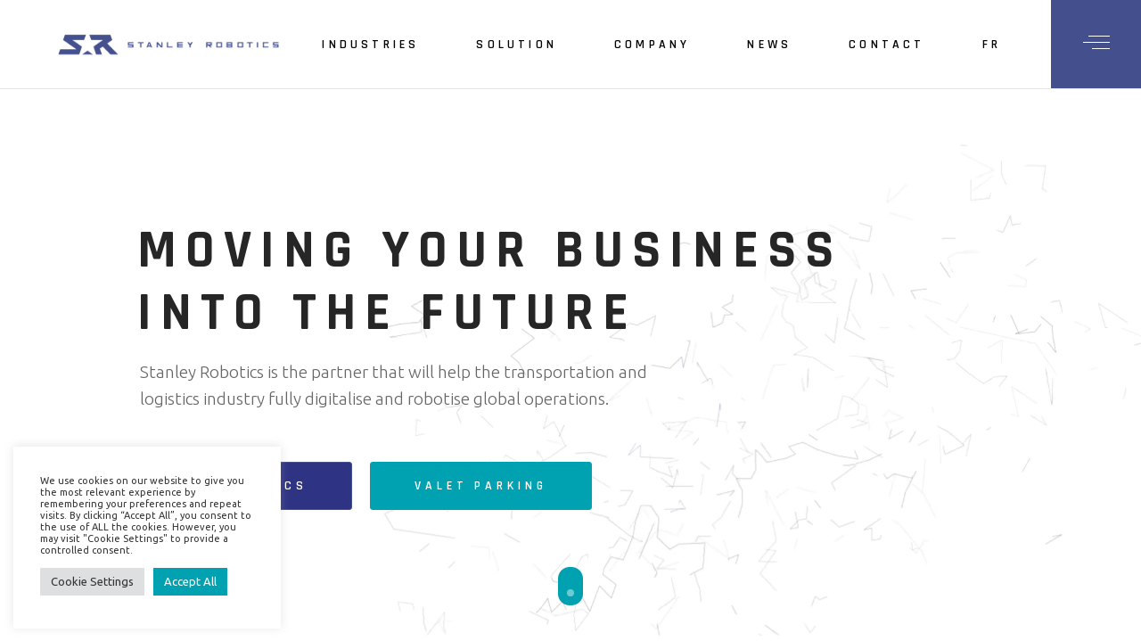

--- FILE ---
content_type: text/html; charset=UTF-8
request_url: https://www.stanley-robotics.com/fr/
body_size: 46292
content:
<!DOCTYPE html>
<html lang="fr-FR">
<head>
	<meta charset="UTF-8">
	<meta name="viewport" content="width=device-width, initial-scale=1, user-scalable=yes">
	<link rel="profile" href="https://gmpg.org/xfn/11">

	<meta name='robots' content='index, follow, max-image-preview:large, max-snippet:-1, max-video-preview:-1' />
	<style>img:is([sizes="auto" i], [sizes^="auto," i]) { contain-intrinsic-size: 3000px 1500px }</style>
	
	<!-- This site is optimized with the Yoast SEO plugin v26.1.1 - https://yoast.com/wordpress/plugins/seo/ -->
	<title>Stanley Robotics { digitalisation, automatisation &amp; robotisation }</title>
<link crossorigin data-rocket-preconnect href="https://fonts.googleapis.com" rel="preconnect">
<link crossorigin data-rocket-preconnect href="https://www.youtube.com" rel="preconnect">
<link crossorigin data-rocket-preconnect href="https://www.gstatic.com" rel="preconnect">
<link crossorigin data-rocket-preconnect href="https://www.googletagmanager.com" rel="preconnect">
<link crossorigin data-rocket-preconnect href="https://www.welcometothejungle.com" rel="preconnect">
<link crossorigin data-rocket-preconnect href="https://www.google.com" rel="preconnect">
<link data-rocket-preload as="style" href="https://fonts.googleapis.com/css?family=Rajdhani%3A300%2C400%2C500%2C600%2C700%7CUbuntu%3A300%2C400%2C500%2C600%2C700%7CAnaheim%3A300%2C400%2C500%2C600%2C700%7CPoppins%3A300%2C400%2C500%2C600%2C700%7CRoboto%3A400%7CUbuntu%3A300%7CRajdhani%3A700&#038;subset=latin-ext&#038;display=swap" rel="preload">
<link href="https://fonts.googleapis.com/css?family=Rajdhani%3A300%2C400%2C500%2C600%2C700%7CUbuntu%3A300%2C400%2C500%2C600%2C700%7CAnaheim%3A300%2C400%2C500%2C600%2C700%7CPoppins%3A300%2C400%2C500%2C600%2C700%7CRoboto%3A400%7CUbuntu%3A300%7CRajdhani%3A700&#038;subset=latin-ext&#038;display=swap" media="print" onload="this.media=&#039;all&#039;" rel="stylesheet">
<noscript><link rel="stylesheet" href="https://fonts.googleapis.com/css?family=Rajdhani%3A300%2C400%2C500%2C600%2C700%7CUbuntu%3A300%2C400%2C500%2C600%2C700%7CAnaheim%3A300%2C400%2C500%2C600%2C700%7CPoppins%3A300%2C400%2C500%2C600%2C700%7CRoboto%3A400%7CUbuntu%3A300%7CRajdhani%3A700&#038;subset=latin-ext&#038;display=swap"></noscript>
<style id="rocket-critical-css">#cookie-law-info-bar{font-size:15px;margin:0 auto;padding:12px 10px;position:absolute;text-align:center;box-sizing:border-box;width:100%;z-index:9999;display:none;left:0px;font-weight:300;box-shadow:0 -1px 10px 0 rgba(172,171,171,0.3)}#cookie-law-info-again{font-size:10pt;margin:0;padding:5px 10px;text-align:center;z-index:9999;box-shadow:#161616 2px 2px 5px 2px}#cookie-law-info-bar span{vertical-align:middle}.cli-plugin-button,.cli-plugin-button:visited{display:inline-block;padding:9px 12px;color:#fff;text-decoration:none;position:relative;margin-left:5px;text-decoration:none}.cli-plugin-button,.cli-plugin-button:visited,.medium.cli-plugin-button,.medium.cli-plugin-button:visited{font-size:13px;font-weight:400;line-height:1}.cli-plugin-button{margin-top:5px}.cli-bar-popup{-moz-background-clip:padding;-webkit-background-clip:padding;background-clip:padding-box;-webkit-border-radius:30px;-moz-border-radius:30px;border-radius:30px;padding:20px}.cli-container-fluid{padding-right:15px;padding-left:15px;margin-right:auto;margin-left:auto}.cli-row{display:-ms-flexbox;display:flex;-ms-flex-wrap:wrap;flex-wrap:wrap;margin-right:-15px;margin-left:-15px}.cli-align-items-stretch{-ms-flex-align:stretch!important;align-items:stretch!important}.cli-px-0{padding-left:0;padding-right:0}.cli-btn{font-size:14px;display:inline-block;font-weight:400;text-align:center;white-space:nowrap;vertical-align:middle;border:1px solid transparent;padding:.5rem 1.25rem;line-height:1;border-radius:.25rem}.cli-modal-backdrop{position:fixed;top:0;right:0;bottom:0;left:0;z-index:1040;background-color:#000;display:none}.cli-modal-backdrop.cli-fade{opacity:0}.cli-modal a{text-decoration:none}.cli-modal .cli-modal-dialog{position:relative;width:auto;margin:.5rem;font-family:-apple-system,BlinkMacSystemFont,"Segoe UI",Roboto,"Helvetica Neue",Arial,sans-serif,"Apple Color Emoji","Segoe UI Emoji","Segoe UI Symbol";font-size:1rem;font-weight:400;line-height:1.5;color:#212529;text-align:left;display:-ms-flexbox;display:flex;-ms-flex-align:center;align-items:center;min-height:calc(100% - (.5rem * 2))}@media (min-width:576px){.cli-modal .cli-modal-dialog{max-width:500px;margin:1.75rem auto;min-height:calc(100% - (1.75rem * 2))}}@media (min-width:992px){.cli-modal .cli-modal-dialog{max-width:900px}}.cli-modal-content{position:relative;display:-ms-flexbox;display:flex;-ms-flex-direction:column;flex-direction:column;width:100%;background-color:#fff;background-clip:padding-box;border-radius:.3rem;outline:0}.cli-modal .cli-modal-close{position:absolute;right:10px;top:10px;z-index:1;padding:0;background-color:transparent!important;border:0;-webkit-appearance:none;font-size:1.5rem;font-weight:700;line-height:1;color:#000;text-shadow:0 1px 0 #fff}.cli-switch{display:inline-block;position:relative;min-height:1px;padding-left:70px;font-size:14px}.cli-switch input[type="checkbox"]{display:none}.cli-switch .cli-slider{background-color:#e3e1e8;height:24px;width:50px;bottom:0;left:0;position:absolute;right:0;top:0}.cli-switch .cli-slider:before{background-color:#fff;bottom:2px;content:"";height:20px;left:2px;position:absolute;width:20px}.cli-switch .cli-slider{border-radius:34px}.cli-switch .cli-slider:before{border-radius:50%}.cli-tab-content{background:#ffffff}.cli-tab-content{width:100%;padding:30px}@media (max-width:767px){.cli-tab-content{padding:30px 10px}}.cli-container-fluid{padding-right:15px;padding-left:15px;margin-right:auto;margin-left:auto}.cli-row{display:-ms-flexbox;display:flex;-ms-flex-wrap:wrap;flex-wrap:wrap;margin-right:-15px;margin-left:-15px}.cli-align-items-stretch{-ms-flex-align:stretch!important;align-items:stretch!important}.cli-px-0{padding-left:0;padding-right:0}.cli-btn{font-size:14px;display:inline-block;font-weight:400;text-align:center;white-space:nowrap;vertical-align:middle;border:1px solid transparent;padding:.5rem 1.25rem;line-height:1;border-radius:.25rem}.cli-modal-backdrop{position:fixed;top:0;right:0;bottom:0;left:0;z-index:1040;background-color:#000;-webkit-transform:scale(0);transform:scale(0)}.cli-modal-backdrop.cli-fade{opacity:0}.cli-modal{position:fixed;top:0;right:0;bottom:0;left:0;z-index:99999;transform:scale(0);overflow:hidden;outline:0;display:none}.cli-modal a{text-decoration:none}.cli-modal .cli-modal-dialog{position:relative;width:auto;margin:.5rem;font-family:inherit;font-size:1rem;font-weight:400;line-height:1.5;color:#212529;text-align:left;display:-ms-flexbox;display:flex;-ms-flex-align:center;align-items:center;min-height:calc(100% - (.5rem * 2))}@media (min-width:576px){.cli-modal .cli-modal-dialog{max-width:500px;margin:1.75rem auto;min-height:calc(100% - (1.75rem * 2))}}.cli-modal-content{position:relative;display:-ms-flexbox;display:flex;-ms-flex-direction:column;flex-direction:column;width:100%;background-color:#fff;background-clip:padding-box;border-radius:.2rem;box-sizing:border-box;outline:0}.cli-switch{display:inline-block;position:relative;min-height:1px;padding-left:38px;font-size:14px}.cli-switch input[type="checkbox"]{display:none}.cli-switch .cli-slider{background-color:#e3e1e8;height:20px;width:38px;bottom:0;left:0;position:absolute;right:0;top:0}.cli-switch .cli-slider:before{background-color:#fff;bottom:2px;content:"";height:15px;left:3px;position:absolute;width:15px}.cli-switch .cli-slider{border-radius:34px;font-size:0}.cli-switch .cli-slider:before{border-radius:50%}.cli-tab-content{background:#ffffff}.cli-tab-content{width:100%;padding:5px 30px 5px 5px;box-sizing:border-box}@media (max-width:767px){.cli-tab-content{padding:30px 10px}}.cli-tab-footer .cli-btn{background-color:#00acad;padding:10px 15px;text-decoration:none}.cli-tab-footer .wt-cli-privacy-accept-btn{background-color:#61a229;color:#ffffff;border-radius:0}.cli-tab-footer{width:100%;text-align:right;padding:20px 0}.cli-col-12{width:100%}.cli-tab-header{display:flex;justify-content:space-between}.cli-tab-header a:before{width:10px;height:2px;left:0;top:calc(50% - 1px)}.cli-tab-header a:after{width:2px;height:10px;left:4px;top:calc(50% - 5px);-webkit-transform:none;transform:none}.cli-tab-header a:before{width:7px;height:7px;border-right:1px solid #4a6e78;border-bottom:1px solid #4a6e78;content:" ";transform:rotate(-45deg);margin-right:10px}.cli-tab-header a.cli-nav-link{position:relative;display:flex;align-items:center;font-size:14px;color:#000;text-transform:capitalize}.cli-tab-header{border-radius:5px;padding:12px 15px;background-color:#f2f2f2}.cli-modal .cli-modal-close{position:absolute;right:0;top:0;z-index:1;-webkit-appearance:none;width:40px;height:40px;padding:0;border-radius:50%;padding:10px;background:transparent;border:none;min-width:40px}.cli-tab-container h4{font-family:inherit;font-size:16px;margin-bottom:15px;margin:10px 0}#cliSettingsPopup .cli-tab-section-container{padding-top:12px}.cli-privacy-content-text{font-size:14px;line-height:1.4;margin-top:0;padding:0;color:#000}.cli-tab-content{display:none}.cli-tab-section .cli-tab-content{padding:10px 20px 5px 20px}.cli-tab-section{margin-top:5px}@media (min-width:992px){.cli-modal .cli-modal-dialog{max-width:645px}}.cli-switch .cli-slider:after{content:attr(data-cli-disable);position:absolute;right:50px;color:#000;font-size:12px;text-align:right;min-width:80px}.cli-privacy-overview:not(.cli-collapsed) .cli-privacy-content{max-height:60px;overflow:hidden}a.cli-privacy-readmore{font-size:12px;margin-top:12px;display:inline-block;padding-bottom:0;color:#000;text-decoration:underline}.cli-modal-footer{position:relative}a.cli-privacy-readmore:before{content:attr(data-readmore-text)}.cli-modal-close svg{fill:#000}span.cli-necessary-caption{color:#000;font-size:12px}.cli-tab-container .cli-row{max-height:500px;overflow-y:auto}.cli-tab-section .cookielawinfo-row-cat-table td,.cli-tab-section .cookielawinfo-row-cat-table th{font-size:12px}.wt-cli-sr-only{display:none;font-size:16px}.cli-bar-container{float:none;margin:0 auto;display:-webkit-box;display:-moz-box;display:-ms-flexbox;display:-webkit-flex;display:flex;justify-content:space-between;-webkit-box-align:center;-moz-box-align:center;-ms-flex-align:center;-webkit-align-items:center;align-items:center}.cli-bar-btn_container{margin-left:20px;display:-webkit-box;display:-moz-box;display:-ms-flexbox;display:-webkit-flex;display:flex;-webkit-box-align:center;-moz-box-align:center;-ms-flex-align:center;-webkit-align-items:center;align-items:center;flex-wrap:nowrap}.cli-bar-btn_container a{white-space:nowrap}.cli-style-v2{font-size:11pt;line-height:18px;font-weight:normal}#cookie-law-info-bar[data-cli-type="widget"] .cli-bar-container{display:block}.cli-style-v2 .cli-bar-message{width:70%;text-align:left}#cookie-law-info-bar[data-cli-type="widget"] .cli-bar-message{width:100%}#cookie-law-info-bar[data-cli-type="widget"] .cli-style-v2 .cli-bar-btn_container{margin-top:8px;margin-left:0px;flex-wrap:wrap}.cli-style-v2 .cli-bar-btn_container .cli_action_button,.cli-style-v2 .cli-bar-btn_container .cli_settings_button{margin-left:5px}#cookie-law-info-bar[data-cli-style="cli-style-v2"]{padding:14px 25px}#cookie-law-info-bar[data-cli-style="cli-style-v2"][data-cli-type="widget"]{padding:32px 30px}.cli-style-v2 .cli-bar-btn_container .cli-plugin-button{margin-top:5px;margin-bottom:5px}.wt-cli-necessary-checkbox{display:none!important}@media (max-width:985px){.cli-style-v2 .cli-bar-message{width:100%}.cli-style-v2.cli-bar-container{justify-content:left;flex-wrap:wrap}.cli-style-v2 .cli-bar-btn_container{margin-left:0px;margin-top:10px}#cookie-law-info-bar[data-cli-style="cli-style-v2"],#cookie-law-info-bar[data-cli-style="cli-style-v2"][data-cli-type="widget"]{padding:25px 25px}}.wt-cli-ckyes-brand-logo{display:flex;align-items:center;font-size:9px;color:#111111;font-weight:normal}.wt-cli-ckyes-brand-logo img{width:65px;margin-left:2px}.wt-cli-privacy-overview-actions{padding-bottom:0}@media only screen and (max-width:479px) and (min-width:320px){.cli-style-v2 .cli-bar-btn_container{flex-wrap:wrap}}.wt-cli-cookie-description{font-size:14px;line-height:1.4;margin-top:0;padding:0;color:#000}.ps{overflow:hidden!important;overflow-anchor:none;-ms-overflow-style:none;touch-action:auto;-ms-touch-action:auto}.ps__rail-x{display:none;opacity:0;height:15px;bottom:0px;position:absolute}.ps__rail-y{display:none;opacity:0;width:15px;right:0;position:absolute}.ps--active-y>.ps__rail-y{display:block;background-color:transparent}.ps__thumb-x{background-color:#aaa;border-radius:6px;height:6px;bottom:2px;position:absolute}.ps__thumb-y{background-color:#aaa;border-radius:6px;width:6px;right:2px;position:absolute}@supports (-ms-overflow-style:none){.ps{overflow:auto!important}}@media screen and (-ms-high-contrast:active),(-ms-high-contrast:none){.ps{overflow:auto!important}}:root{--swiper-theme-color:#007aff}:root{--swiper-navigation-size:44px}a,body,div,form,h4,html,i,iframe,label,li,p,span,table,tbody,td,th,thead,tr,ul{vertical-align:baseline;margin:0;padding:0;background:0 0;border:0;outline:0}*{box-sizing:border-box}header,main,nav,section{display:block}table{width:100%;vertical-align:middle;border:medium none;border-collapse:collapse;border-spacing:0;font-size:inherit;color:inherit;line-height:inherit}table tr{border:1px solid #e1e1e1}table th{padding:5px 7px;text-align:left;border-right:1px solid #e1e1e1}table td{padding:5px 10px;text-align:left;border:0;border-right:1px solid #e1e1e1}hr{background-color:#bbb;border:0;height:1px;margin-top:1.5em;margin-bottom:1.5em}hr:not(.is-style-wide):not(.is-style-dots){max-width:100px}ul{list-style-position:inside;margin-bottom:1.5em;padding:0}ul:not(.wp-block){margin:0 0 1.5em}a img{border:none}img{height:auto;max-width:100%}img{vertical-align:middle;border-style:none}iframe{display:block;max-width:100%}video{display:block}label{display:block;margin-bottom:.5em}.clear:after,.clear:before,.widget:after,.widget:before{content:"";display:table;table-layout:fixed}.clear:after,.widget:after{clear:both}body{font-family:Ubuntu,sans-serif;font-size:16px;line-height:1.688em;font-weight:300;color:#666;background-color:#fff;overflow-x:hidden;-webkit-font-smoothing:antialiased}h4{font-family:Rajdhani,sans-serif;font-weight:700;text-transform:uppercase;color:#262626;font-size:28px;line-height:1.143em;letter-spacing:.15em;margin:25px 0;-ms-word-wrap:break-word;word-wrap:break-word}a,p a{color:#262626;text-decoration:none}p{margin:10px 0;line-height:1.688em}input[type=text],textarea{position:relative;display:inline-block;width:100%;vertical-align:top;margin:0 0 46px;padding:0;font-family:Rajdhani,sans-serif;font-size:22px;line-height:27px;font-weight:700;color:#666;background-color:transparent;border:none;border-bottom:1px solid #e1e1e1;border-radius:0;letter-spacing:.1em;outline:0;-webkit-appearance:none}input[type=text]:-ms-input-placeholder,textarea:-ms-input-placeholder{color:inherit;opacity:1}button[type=submit]{position:relative;display:inline-block;vertical-align:middle;width:auto;margin:0;font-family:Rajdhani,sans-serif;letter-spacing:.35em;font-size:14px;line-height:2em;font-weight:600;text-decoration:none;text-transform:uppercase;border-radius:3px;outline:0;padding:12px 49px;color:#fff;background-color:#8d99ff;border:1px solid transparent}input[type=text]::-ms-clear{display:none}input:-webkit-autofill{-webkit-animation-delay:1s;-webkit-animation-fill-mode:both;-webkit-animation-name:qodefAutofillFix}.qodef-content-grid{width:1100px;margin:0 auto}.qodef-grid{position:relative;display:inline-block;width:100%;vertical-align:top}.qodef-grid>.qodef-grid-inner{margin:0 -15px}.qodef-grid>.qodef-grid-inner>.qodef-grid-item{padding:0 15px}.qodef-grid .qodef-grid-item{position:relative;display:inline-block;width:100%;vertical-align:top;min-height:1px;float:left}@media only screen and (min-width:1025px){.qodef-grid.qodef-layout--template>.qodef-grid-inner>.qodef-grid-item.qodef-col--12{width:100%}}#qodef-page-wrapper{position:relative;overflow:hidden}#qodef-page-wrapper:after{content:"";z-index:-1;position:fixed;top:0;left:0;width:100%;height:100%;overflow:hidden;opacity:0;background-color:rgba(0,0,0,.05)}#qodef-page-outer{position:relative}#qodef-page-inner{position:relative;padding:130px 0 100px}#qodef-page-content.qodef-layout--template .qodef-page-content-section.qodef-col--12{margin-bottom:0}#qodef-page-header{position:relative;display:inline-block;width:100%;vertical-align:top;height:100px;background-color:#fff;z-index:100}#qodef-page-header .qodef-header-logo-link{position:relative;display:flex;align-items:center;flex-shrink:0;height:100px;max-height:100%}#qodef-page-header .qodef-header-logo-link img{display:block;margin:auto 0;width:auto;max-height:100%}#qodef-page-header-inner{position:relative;display:flex;align-items:center;justify-content:space-between;height:100%;padding:0 40px}.qodef-header-box-styled-widgets--enabled.qodef-header--standard #qodef-page-header-inner{padding-right:0}.qodef-header-box-styled-widgets--enabled.qodef-header--standard .qodef-header-sticky-inner{padding-right:0}body.qodef-header-custom-styled-special-line #qodef-page-header #qodef-page-header-inner{border-bottom:1px solid rgba(0,0,0,.1)}body.qodef-header-custom-styled-special-line #qodef-page-header #qodef-page-header-inner .qodef-header-navigation ul li.qodef-menu-item--narrow .qodef-drop-down-second-inner>ul{bottom:-1px}body.qodef-header-custom-styled-special-line #qodef-page-header .qodef-header-sticky-inner .qodef-header-navigation ul li.qodef-menu-item--narrow .qodef-drop-down-second-inner>ul{bottom:-1px}#qodef-page-mobile-header{position:relative;display:none;height:70px;z-index:100}#qodef-page-mobile-header .qodef-mobile-header-logo-link{position:relative;display:flex;align-items:center;height:70px;max-height:100%}#qodef-page-mobile-header .qodef-mobile-header-logo-link img{display:block;margin:auto;width:auto;max-height:100%}#qodef-page-mobile-header-inner{position:relative;display:flex;align-items:center;justify-content:space-between;height:100%;padding:0 40px;border-bottom:1px solid rgba(0,0,0,.1)}.qodef-mobile-header-opener{font-size:20px;margin-left:20px}.qodef-mobile-header-navigation{position:absolute;top:100%;left:0;display:none;width:100%;max-height:calc(100vh - 70px);background-color:#fff;border-bottom:1px solid #e1e1e1;padding:0;margin:0;overflow-y:scroll;z-index:10}.qodef-mobile-header-navigation ul{margin:0;padding:0;list-style:none}.qodef-mobile-header-navigation ul li{position:relative;margin:0;padding:3px 0}.qodef-mobile-header-navigation ul li a{position:relative;display:block}.qodef-mobile-header-navigation ul li a .qodef-menu-item-arrow{position:absolute;top:calc(50% - 12px);right:0;width:22px;height:auto;fill:currentColor;transform:rotate(0)}.qodef-mobile-header-navigation ul li ul{display:none}.qodef-mobile-header-navigation>ul{margin:0 auto;padding:34px 0}.qodef-mobile-header-navigation>ul>li>a{font-family:Rajdhani,sans-serif;font-weight:700;text-transform:uppercase;color:#262626;font-size:16px;line-height:1.2em;letter-spacing:.08em;line-height:1.7em}.qodef-mobile-header-navigation .qodef-drop-down-second-inner ul li{margin-left:1em}.qodef-mobile-header-navigation .qodef-drop-down-second-inner ul li>a{position:relative;display:flex;white-space:normal;margin:11px 0;overflow:hidden;padding-right:20px;font-family:Ubuntu,sans-serif;font-size:16px;line-height:1.688em;font-weight:300;color:#666;margin:0;padding:1px 0}.qodef-mobile-header-navigation .qodef-drop-down-second-inner ul li>a:before{content:"";position:absolute;top:calc(50% - 1px);height:1px;width:12px;background:#8d99ff;border-radius:100%;left:-20px}.qodef-header-navigation{height:100%}.qodef-header-navigation ul{margin:0!important;padding:0;list-style:none}.qodef-header-navigation ul li{position:relative;margin:0;padding:0}.qodef-header-navigation ul li a .qodef-menu-item-arrow{position:absolute;top:calc(50% - 12px);right:0;width:22px;height:auto;fill:currentColor}.qodef-header-navigation ul li.qodef-menu-item--narrow .qodef-drop-down-second{box-shadow:0 11px 14px 5px rgba(136,136,136,.0705882353)}.qodef-header-navigation ul li.qodef-menu-item--narrow ul{position:absolute;top:100%;left:0;width:248px;margin:0;padding:27px 0;background-color:#fff;opacity:0;visibility:hidden}.qodef-header-navigation ul li.qodef-menu-item--narrow ul li{padding:0 28px 0 34px}.qodef-header-navigation>ul{position:relative;display:flex;align-items:center;height:100%;white-space:nowrap}.qodef-header-navigation>ul>li{height:100%;margin:0}.qodef-header-navigation>ul>li:first-child{margin-left:0}.qodef-header-navigation>ul>li:last-child{margin-right:0}.qodef-header-navigation>ul>li>a{position:relative;display:flex;align-items:center;height:100%;font-family:Rajdhani,sans-serif;font-weight:700;text-transform:uppercase;color:#262626;font-size:16px;line-height:1.2em;letter-spacing:.08em;font-weight:600;letter-spacing:.3em;font-size:16px;line-height:10px;padding:0 32px}.qodef-header-navigation>ul>li>a .qodef-menu-item-arrow{display:none}.qodef-header-navigation>ul>li>a:after{content:"";position:absolute;width:100%;height:4px;background-color:#8d99ff;top:0;left:0;transform:scaleX(0);transform-origin:left}.qodef-header-navigation>ul>li.qodef-menu-item--narrow ul li>a{font-family:Ubuntu,sans-serif;font-size:16px;line-height:1.688em;font-weight:300;color:#666}.qodef-header-navigation>ul>li.qodef-menu-item--narrow ul:not(.qodef-drop-down--right) li>a{position:relative;display:flex;white-space:normal;margin:11px 0;overflow:hidden;padding-right:20px}.qodef-header-navigation>ul>li.qodef-menu-item--narrow ul:not(.qodef-drop-down--right) li>a:before{content:"";position:absolute;top:calc(50% - 1px);height:1px;width:12px;background:#8d99ff;border-radius:100%;left:-20px}.widget:last-child{margin-bottom:0!important}.widget.widget_media_image{margin-bottom:0}.widget.widget_media_image a{display:inline-block;vertical-align:top}.widget.widget_media_image img{display:block}.widget{margin:0 0 40px}.widget a{color:#666}#qodef-side-area .widget{margin:0 0 11px}#qodef-side-area .widget a{color:#666}@media only screen and (max-width:680px){h4{font-size:25px}}@media only screen and (max-width:1200px){.qodef-content-grid{width:960px}}@media only screen and (max-width:1024px){.qodef-content-grid{width:768px}}@media only screen and (max-width:800px){.qodef-content-grid{width:86%}}@media only screen and (max-width:480px){.qodef-content-grid{width:82%}}@media only screen and (max-width:1024px){#qodef-page-header{display:none}}@media only screen and (max-width:1024px){#qodef-page-mobile-header{display:block}}#qodef-back-to-top{position:fixed;width:51px;height:51px;right:25px;bottom:25px;margin:0;opacity:0;visibility:hidden;z-index:1000}#qodef-back-to-top .qodef-back-to-top-icon{position:relative;display:flex;align-items:center;justify-content:center;height:100%;font-size:10px;color:#fff;background-color:#8d99ff;border:1px solid #8d99ff;border-radius:4px;overflow:hidden}#qodef-back-to-top .qodef-m-line-holder{position:relative;display:inline-block;width:1px;height:16px;transform:translateY(5px)}#qodef-back-to-top .qodef-m-line-holder .qodef-m-line{position:absolute;display:block;height:100%;width:1px;top:0;left:0;background-color:#fff;transform:scaleY(0);transform-origin:top}#qodef-back-to-top .qodef-m-line-holder .qodef-m-line-left,#qodef-back-to-top .qodef-m-line-holder .qodef-m-line-right{position:absolute;width:1px;height:7px;background-color:#fff}#qodef-back-to-top .qodef-m-line-holder .qodef-m-line-left{height:8px;top:-1px;left:0;transform:rotate(45deg);transform-origin:100% 0}#qodef-back-to-top .qodef-m-line-holder .qodef-m-line-right{top:-3px;right:-5px;transform:rotate(-45deg);transform-origin:100% 100%}#qodef-page-header .qodef-widget-holder{display:flex;align-items:center;height:100%;margin-left:24px}#qodef-page-header .qodef-widget-holder .widget{margin:0 12px}#qodef-page-header .qodef-widget-holder .widget:first-child{margin-left:0}#qodef-page-header .qodef-widget-holder .widget:last-child{margin-right:0}.qodef-header-box-styled-widgets--enabled #qodef-page-header .qodef-widget-holder .widget{display:flex;align-items:center;justify-content:center;height:100%;margin:0;border-left:1px solid rgba(0,0,0,.1);border-bottom:1px solid rgba(0,0,0,.1);box-sizing:content-box}.qodef-header-last-widget-special-style--enabled.qodef-header-box-styled-widgets--enabled #qodef-page-header .qodef-widget-holder .widget:last-child{color:#fff;background-color:#8d99ff;border-left-color:#8d99ff;border-bottom-color:#8d99ff}.qodef-header-last-widget-special-style--enabled.qodef-header-box-styled-widgets--enabled #qodef-page-header .qodef-widget-holder .widget:last-child a{color:inherit!important}.qodef-header-custom-styled-special-line.qodef-header-box-styled-widgets--enabled #qodef-page-header .qodef-widget-holder .widget{border-bottom:none}#qodef-page-header-inner.qodef-skin--dark nav>ul>li>a,.qodef-custom-header-layout.qodef-skin--dark nav>ul>li>a{color:#000!important}#qodef-page-header-inner.qodef-skin--dark .qodef-opener-icon.qodef-source--predefined:not(.qodef--opened){color:#000!important}#qodef-page-header .qodef-header-logo-link img.qodef--main{opacity:1}#qodef-page-header .qodef-header-logo-link img.qodef--dark,#qodef-page-header .qodef-header-logo-link img.qodef--light{opacity:0}#qodef-page-header .qodef-header-logo-link img:not(.qodef--main):not(.qodef--sticky){position:absolute;top:50%;left:0;transform:translateY(-50%)}#qodef-page-header-inner.qodef-skin--dark .qodef-header-logo-link img.qodef--light,#qodef-page-header-inner.qodef-skin--dark .qodef-header-logo-link img.qodef--main{opacity:0}#qodef-page-header-inner.qodef-skin--dark .qodef-header-logo-link img.qodef--dark{opacity:1}.qodef-header-standard--right #qodef-page-header-inner .qodef-header-navigation{margin-left:auto}.qodef-header-sticky{position:fixed;top:0;left:0;height:100px;width:100%;background-color:#fff;transform:translateY(-100%);z-index:100}.qodef-header-sticky-inner{position:relative;display:flex;align-items:center;justify-content:space-between;height:100%;padding:0 40px}.qodef-header-custom-styled-special-line .qodef-header-sticky-inner{border-bottom:1px solid rgba(0,0,0,.1)}.qodef-header-standard--right .qodef-header-sticky-inner .qodef-header-logo-link{margin-right:auto}#qodef-page-mobile-header{background-color:#fff}#qodef-page-mobile-header .qodef-mobile-header-opener{color:#262626}#qodef-page-mobile-header .qodef-mobile-header-logo-link img.qodef--main{opacity:1}.qodef-mobile-header--standard #qodef-page-mobile-header-inner{justify-content:flex-end}.qodef-mobile-header--standard #qodef-page-mobile-header-inner .qodef-mobile-header-logo-link{margin-right:auto}.qodef-header-navigation ul li .qodef-drop-down-second{position:absolute;top:100%;left:0;display:block;width:auto;height:0;opacity:0;visibility:hidden;overflow:hidden;z-index:10}.qodef-header-navigation ul li.qodef-menu-item--narrow .qodef-drop-down-second-inner{position:relative;display:inline-block;width:100%;vertical-align:top}.qodef-header-navigation ul li.qodef-menu-item--narrow .qodef-drop-down-second-inner>ul{position:relative;top:auto;opacity:1;visibility:visible}.qodef-opener-icon{position:relative;display:inline-block;vertical-align:middle;line-height:1}.qodef-opener-icon .qodef-m-icon{position:relative}.qodef-opener-icon .qodef-m-icon.qodef--open{visibility:visible;opacity:1}.qodef-opener-icon .qodef-m-icon.qodef--close{position:absolute;top:50%;left:50%;transform:translate(-50%,-50%);visibility:hidden;opacity:0}.qodef-opener-icon.qodef-source--svg-path span{position:relative}.qodef-opener-icon.qodef-source--svg-path span>*{vertical-align:middle}.qodef-opener-icon.qodef-source--svg-path span path,.qodef-opener-icon.qodef-source--svg-path span>*{fill:currentColor;stroke:currentColor}.qodef-opener-icon.qodef-source--predefined .qodef-m-lines{position:relative;display:block;width:30px;height:30px}.qodef-opener-icon.qodef-source--predefined .qodef-m-line{position:absolute;right:0;height:1px;width:100%;background-color:currentColor}.qodef-opener-icon.qodef-source--predefined .qodef-m-line.qodef--1{top:5px;width:24px}.qodef-opener-icon.qodef-source--predefined .qodef-m-line.qodef--2{top:12px}.qodef-opener-icon.qodef-source--predefined .qodef-m-line.qodef--3{top:19px;width:20px}.qodef-fullscreen-search-holder{position:fixed;top:0;left:0;width:100%;height:100%;opacity:0;visibility:hidden;display:flex;align-items:center;justify-content:flex-end;z-index:100;background-image:url(/wp-content/themes/techlink/assets/img/fullscreen-bg.png);background-repeat:no-repeat;background-position:center right;background-size:cover}.qodef-fullscreen-search-holder .qodef-fullscreen-inner{background-color:#fff;height:100%;margin:0;width:84%;display:flex;align-items:center;justify-content:center}@media only screen and (max-width:768px){.qodef-fullscreen-search-holder .qodef-fullscreen-inner{width:100%}}.qodef-fullscreen-search-holder .qodef-m-inner{width:100%}.qodef-fullscreen-search-holder .qodef-m-form{position:relative;width:60%;margin:0 auto}.qodef-fullscreen-search-holder .qodef-additional-search-text{font-family:Ubuntu,sans-serif;font-size:11px;font-weight:400;line-height:1.6em;text-transform:uppercase;letter-spacing:.1em;color:#737373;display:block;letter-spacing:.05em;bottom:6px;transform:translateY(15px);opacity:0}.qodef-fullscreen-search-holder .qodef-m-form-field{height:100%;margin:0;padding:0;font-size:36px;font-family:Rajdhani,sans-serif;color:#262626;font-weight:700;line-height:27px;letter-spacing:.06em;background:0 0;border:0;border-radius:0;transform:translateY(15px);opacity:0}.qodef-fullscreen-search-holder .qodef-m-form-submit{position:absolute;right:0;bottom:-20px;width:auto;padding:0;margin:0;color:#262626;background:0 0;border:0;outline:0;opacity:0}.qodef-fullscreen-search-holder .qodef-m-form-line{position:absolute;left:0;bottom:-5px;width:0;border-bottom:1px solid #c8c8c8}.qodef-fullscreen-search-holder .qodef-m-form-line .qodef-m-form-animated-line{position:absolute;display:inline-block;background-color:#8d99ff;bottom:-1px;left:0;width:388px;max-width:100%;height:2px;transform:scaleX(0);transform-origin:left}.qodef-fullscreen-search-holder .qodef-m-form-line .qodef-m-hidden{display:none;font-family:Rajdhani,sans-serif;font-size:36px;font-weight:700;line-height:27px;letter-spacing:.06em}.qodef-fullscreen-search-holder .qodef-m-close{position:absolute;top:33px;right:70px;color:#666;opacity:0;visibility:hidden;z-index:1;display:none}.qodef-fullscreen-search-holder .qodef-m-close.qodef-source--svg-path .qodef-m-icon svg{stroke:none}.qodef-fullscreen-search-holder .qodef-m-close.qodef-source--svg-path .qodef-svg-close path{stroke:none!important}.qodef-button.qodef-html--link{position:relative;display:inline-block;vertical-align:middle;width:auto;margin:0;font-family:Rajdhani,sans-serif;letter-spacing:.35em;font-size:14px;line-height:2em;font-weight:600;text-decoration:none;text-transform:uppercase;border-radius:3px;outline:0;padding:12px 49px}.qodef-button.qodef-layout--outlined{color:#fff;background-color:#8d99ff;border:1px solid #8d99ff}.qodef-button.qodef-layout--outlined .qodef-m-text{left:0;position:relative}.qodef-button.qodef-layout--outlined .qodef-m-text:before{content:'';position:absolute;display:inline-block;background-color:currentColor;top:calc(50%);left:-24px;height:1px;width:0}.qodef-separator{position:relative;height:auto;font-size:0;line-height:1}.qodef-separator .qodef-m-line{position:relative;display:inline-block;width:100%;vertical-align:top;margin:10px 0;border-bottom:1px solid #e1e1e1}#qodef-side-area .widget.widget_techlink_core_separator{margin-bottom:0}#qodef-side-area{position:fixed;top:0;right:-519px;width:519px;height:100%;min-height:100%;padding:180px 120px 35px 60px;text-align:left;background-color:#fff;overflow:hidden;visibility:hidden;z-index:9999;box-shadow:0 11px 14px 5px #88888812}@media only screen and (max-width:1440px){#qodef-side-area{padding-top:120px}}#qodef-side-area-close{position:absolute;top:0;right:0;display:block;padding:35px;background-color:#8d99ff;color:#fff;z-index:1000;transform:translateX(15%)}#qodef-side-area-close.qodef-source--predefined.qodef-opener-icon{color:#fff}#qodef-side-area-close.qodef-source--predefined.qodef-opener-icon svg{fill:currentColor}@media only screen and (max-width:1024px){body:not(.qodef-content-behind-header) #qodef-page-outer{margin-top:0!important}}.grecaptcha-badge{z-index:-999999;display:none;visibility:hidden}.cli-bar-message,#cookie_hdr_showagain{font-size:11px!important;line-height:120%!important}#cookie-law-info-again{left:0px!important;right:inherit!important;box-shadow:none!important}.cli-tab-footer .wt-cli-privacy-accept-btn{background-color:rgb(0,161,177)!important}button::-moz-focus-inner{padding:0;border:0}.elementor-column-gap-default>.elementor-row>.elementor-column>.elementor-element-populated>.elementor-widget-wrap{padding:10px}@media (max-width:767px){.elementor-column{width:100%}}.elementor *,.elementor :after,.elementor :before{box-sizing:border-box}.elementor a{box-shadow:none;text-decoration:none}.elementor video{max-width:100%;width:100%;margin:0;line-height:1;border:none}.elementor-element{--flex-direction:initial;--flex-wrap:initial;--justify-content:initial;--align-items:initial;--align-content:initial;--gap:initial;--flex-basis:initial;--flex-grow:initial;--flex-shrink:initial;--order:initial;--align-self:initial;flex-basis:var(--flex-basis);flex-grow:var(--flex-grow);flex-shrink:var(--flex-shrink);order:var(--order);align-self:var(--align-self)}:root{--page-title-display:block}.elementor-section{position:relative}.elementor-section .elementor-container{display:flex;margin-right:auto;margin-left:auto;position:relative}@media (max-width:1024px){.elementor-section .elementor-container{flex-wrap:wrap}}.elementor-section.elementor-section-stretched{position:relative;width:100%}.elementor-section.elementor-section-items-middle>.elementor-container{align-items:center}.elementor-row{width:100%;display:flex}@media (max-width:1024px){.elementor-row{flex-wrap:wrap}}.elementor-widget-wrap{position:relative;width:100%;flex-wrap:wrap;align-content:flex-start}.elementor:not(.elementor-bc-flex-widget) .elementor-widget-wrap{display:flex}.elementor-widget-wrap>.elementor-element{width:100%}.elementor-widget{position:relative}.elementor-column{position:relative;min-height:1px;display:flex}.elementor-column-wrap{width:100%;position:relative;display:flex}@media (min-width:768px){.elementor-column.elementor-col-100{width:100%}}@media (max-width:767px){.elementor-column{width:100%}}.elementor-element{--swiper-theme-color:#000;--swiper-navigation-size:44px;--swiper-pagination-bullet-size:6px;--swiper-pagination-bullet-horizontal-gap:6px}.elementor-kit-11{--e-global-color-primary:#6EC1E4;--e-global-color-secondary:#54595F;--e-global-color-text:#7A7A7A;--e-global-color-accent:#61CE70;--e-global-typography-primary-font-family:"Roboto";--e-global-typography-primary-font-weight:600;--e-global-typography-secondary-font-family:"Roboto Slab";--e-global-typography-secondary-font-weight:400;--e-global-typography-text-font-family:"Roboto";--e-global-typography-text-font-weight:400;--e-global-typography-accent-font-family:"Roboto";--e-global-typography-accent-font-weight:500}.elementor-element{--widgets-spacing:20px 20px}.elementor-9551 .elementor-element.elementor-element-8cd238e>.elementor-container{min-height:400px}.elementor-9551 .elementor-element.elementor-element-8cd238e{margin-top:40px;margin-bottom:0px;padding:0px 0px 0px 0px;z-index:2}.elementor-9551 .elementor-element.elementor-element-a0099d7>.elementor-element-populated{margin:0px 0px 0px 0px;--e-column-margin-right:0px;--e-column-margin-left:0px}.elementor-9551 .elementor-element.elementor-element-a0099d7>.elementor-element-populated>.elementor-widget-wrap{padding:0px 0px 0px 0px}@media (max-width:1024px){.elementor-9551 .elementor-element.elementor-element-8cd238e{margin-top:0px;margin-bottom:0px;padding:0px 0px 0px 0px}.elementor-9551 .elementor-element.elementor-element-a0099d7>.elementor-element-populated{margin:0px 0px 0px 0px;--e-column-margin-right:0px;--e-column-margin-left:0px}.elementor-9551 .elementor-element.elementor-element-a0099d7>.elementor-element-populated>.elementor-widget-wrap{padding:0px 0px 0px 0px}}@media (max-width:767px){.elementor-9551 .elementor-element.elementor-element-8cd238e{margin-top:0px;margin-bottom:0px;padding:0px 0px 0px 0px}}.cookielawinfo-column-1{width:25%}.cookielawinfo-column-3{width:15%}.cookielawinfo-column-4{width:50%}table.cookielawinfo-winter{font:85% "Lucida Grande","Lucida Sans Unicode","Trebuchet MS",sans-serif;padding:0;margin:10px 0 20px;border-collapse:collapse;color:#333;background:#F3F5F7}table.cookielawinfo-winter thead th{background:#3A4856;padding:15px 10px;color:#fff;text-align:left;font-weight:normal}table.cookielawinfo-winter tbody{border-left:1px solid #EAECEE;border-right:1px solid #EAECEE}table.cookielawinfo-winter tbody{border-bottom:1px solid #EAECEE}table.cookielawinfo-winter tbody td{padding:10px;background:url(https://www.stanley-robotics.com/wp-content/plugins/cookie-law-info/legacy/images/td_back.gif) repeat-x;text-align:left}table.cookielawinfo-winter tbody tr{background:#F3F5F7}@media (max-width:800px){table.cookielawinfo-row-cat-table td,table.cookielawinfo-row-cat-table th{width:23%;font-size:12px;word-wrap:break-word}table.cookielawinfo-row-cat-table .cookielawinfo-column-4,table.cookielawinfo-row-cat-table .cookielawinfo-column-4{width:45%}}.cookielawinfo-row-cat-table{width:99%;margin-left:5px}.wp-block-themepunch-revslider{position:relative}@font-face{font-family:'revicons';src:url(https://www.stanley-robotics.com/wp-content/plugins/revslider/public/assets/fonts/revicons/revicons.eot?5510888);src:url(https://www.stanley-robotics.com/wp-content/plugins/revslider/public/assets/fonts/revicons/revicons.eot?5510888#iefix) format('embedded-opentype'),url(https://www.stanley-robotics.com/wp-content/plugins/revslider/public/assets/fonts/revicons/revicons.woff?5510888) format('woff'),url(https://www.stanley-robotics.com/wp-content/plugins/revslider/public/assets/fonts/revicons/revicons.ttf?5510888) format('truetype'),url(https://www.stanley-robotics.com/wp-content/plugins/revslider/public/assets/fonts/revicons/revicons.svg?5510888#revicons) format('svg');font-weight:normal;font-style:normal;font-display:swap}[class^="revicon-"]:before{font-family:"revicons";font-style:normal;font-weight:normal;speak:never;speak-as:spell-out;display:inline-block;text-decoration:inherit;width:1em;margin-right:.2em;text-align:center;font-variant:normal;text-transform:none;line-height:1em;margin-left:.2em}.revicon-right-dir:before{content:'\e818'}rs-module-wrap{visibility:hidden}rs-module-wrap,rs-module-wrap *{box-sizing:border-box}rs-module-wrap{position:relative;z-index:1;width:100%;display:block}rs-fw-forcer{display:block;width:100%}rs-module{position:relative;overflow:hidden;display:block}rs-sbg{display:block}rs-sbg-px,rs-sbg-wrap{position:absolute;top:0px;left:0px;z-index:0;width:100%;height:100%;display:block}rs-module a{box-shadow:none}rs-slides,rs-slide,rs-slide:before{position:absolute;text-indent:0em;top:0px;left:0px}rs-slide,rs-slide:before{display:block;visibility:hidden}.rs_html5vidbasicstyles{position:relative;top:0px;left:0px;width:100%;height:100%;overflow:hidden}rs-module rs-layer,rs-module .rs-layer{opacity:0;position:relative;visibility:hidden;display:block;-webkit-font-smoothing:antialiased!important;-moz-osx-font-smoothing:grayscale;z-index:1;font-display:swap}rs-layer:not(.rs-wtbindex),.rs-layer:not(.rs-wtbindex),.rs-layer *:not(.rs-wtbindex){outline:none!important}rs-module video{max-width:none!important;border:none}rs-layer-wrap{display:block}rs-layer-wrap{transform-style:flat}@-moz-document url-prefix(){rs-layer-wrap{perspective:none}}rs-fullwidth-wrap{position:relative;width:100%;height:auto;display:block;overflow:visible;max-width:none!important}rs-bgvideo{position:absolute;top:0px;left:0px;width:100%;height:100%;z-index:0;display:block}.tp-video-play-button{background:#000;background:rgba(0,0,0,0.3);border-radius:5px;position:absolute;top:50%;left:50%;color:#FFF;z-index:3;margin-top:-25px;margin-left:-25px;line-height:50px!important;text-align:center;width:50px;height:50px;box-sizing:border-box;display:inline-block;vertical-align:top;z-index:4;opacity:0}.tp-video-play-button i{width:50px;height:50px;display:inline-block;text-align:center!important;vertical-align:top;line-height:50px!important;font-size:30px!important}.rs-fullvideo-cover{width:100%;height:100%;top:0px;left:0px;position:absolute;background:transparent;z-index:5}rs-bgvideo video::-webkit-media-controls-start-playback-button,rs-bgvideo video::-webkit-media-controls{display:none!important}.rev-b-span-light span{background:#fff}@keyframes rev-ani-mouse{0%{opacity:1;top:29%}15%{opacity:1;top:70%}50%{opacity:0;top:70%}100%{opacity:0;top:29%}}.rev-scroll-btn{display:inline-block;position:relative;left:0;right:0;text-align:center;width:35px;height:55px;box-sizing:border-box;border:3px solid white;border-radius:23px}.rev-scroll-btn>*{display:inline-block;line-height:18px;font-size:13px;font-weight:normal;color:#7f8c8d;color:#ffffff;font-family:"proxima-nova","Helvetica Neue",Helvetica,Arial,sans-serif;letter-spacing:2px}.rev-scroll-btn span{position:absolute;display:block;top:29%;left:50%;width:8px;height:8px;margin:-4px 0 0 -4px;border-radius:50%;animation:rev-ani-mouse 2.5s linear infinite;background:#fff}rs-progress{visibility:hidden;position:absolute;z-index:200;width:100%;height:100%}rs-progress-bar{display:block;z-index:20;box-sizing:border-box;background-clip:content-box;position:absolute;line-height:0px;width:100%;height:100%}rs-sbg canvas{overflow:hidden;z-index:5;-webkit-backface-visibility:hidden;backface-visibility:hidden}</style>
	<meta name="description" content="Stanley Robotics aide les secteurs du transport et de la logistique à digitaliser et à robotiser toutes leurs opérations en extérieur." />
	<link rel="canonical" href="https://www.stanley-robotics.com/fr/" />
	<meta property="og:locale" content="fr_FR" />
	<meta property="og:type" content="website" />
	<meta property="og:title" content="Stanley Robotics { digitalisation, automatisation &amp; robotisation }" />
	<meta property="og:description" content="Stanley Robotics aide les secteurs du transport et de la logistique à digitaliser et à robotiser toutes leurs opérations en extérieur." />
	<meta property="og:url" content="https://www.stanley-robotics.com/fr/" />
	<meta property="og:site_name" content="Stanley Robotics" />
	<meta property="article:publisher" content="https://www.facebook.com/stanleyrobotics/" />
	<meta property="article:modified_time" content="2024-01-19T14:46:16+00:00" />
	<meta property="og:image" content="https://www.stanley-robotics.com/wp-content/uploads/2022/07/stanley-robotics-logo-800x800px.png" />
	<meta property="og:image:width" content="800" />
	<meta property="og:image:height" content="800" />
	<meta property="og:image:type" content="image/png" />
	<meta name="twitter:card" content="summary_large_image" />
	<meta name="twitter:site" content="@stanleyrobotics" />
	<script type="application/ld+json" class="yoast-schema-graph">{"@context":"https://schema.org","@graph":[{"@type":"WebPage","@id":"https://www.stanley-robotics.com/fr/","url":"https://www.stanley-robotics.com/fr/","name":"Stanley Robotics { digitalisation, automatisation & robotisation }","isPartOf":{"@id":"https://www.stanley-robotics.com/fr/#website"},"about":{"@id":"https://www.stanley-robotics.com/fr/#organization"},"primaryImageOfPage":{"@id":"https://www.stanley-robotics.com/fr/#primaryimage"},"image":{"@id":"https://www.stanley-robotics.com/fr/#primaryimage"},"thumbnailUrl":"https://www.stanley-robotics.com/wp-content/uploads/2022/07/stanley-robotics-logo-800x800px.png","datePublished":"2022-06-07T10:23:42+00:00","dateModified":"2024-01-19T14:46:16+00:00","description":"Stanley Robotics aide les secteurs du transport et de la logistique à digitaliser et à robotiser toutes leurs opérations en extérieur.","breadcrumb":{"@id":"https://www.stanley-robotics.com/fr/#breadcrumb"},"inLanguage":"fr-FR","potentialAction":[{"@type":"ReadAction","target":["https://www.stanley-robotics.com/fr/"]}]},{"@type":"ImageObject","inLanguage":"fr-FR","@id":"https://www.stanley-robotics.com/fr/#primaryimage","url":"https://www.stanley-robotics.com/wp-content/uploads/2022/07/stanley-robotics-logo-800x800px.png","contentUrl":"https://www.stanley-robotics.com/wp-content/uploads/2022/07/stanley-robotics-logo-800x800px.png","width":800,"height":800,"caption":"Stanley Robotics Logo"},{"@type":"BreadcrumbList","@id":"https://www.stanley-robotics.com/fr/#breadcrumb","itemListElement":[{"@type":"ListItem","position":1,"name":"Accueil"}]},{"@type":"WebSite","@id":"https://www.stanley-robotics.com/fr/#website","url":"https://www.stanley-robotics.com/fr/","name":"Stanley Robotics","description":"The first outdoor valet robot","publisher":{"@id":"https://www.stanley-robotics.com/fr/#organization"},"potentialAction":[{"@type":"SearchAction","target":{"@type":"EntryPoint","urlTemplate":"https://www.stanley-robotics.com/fr/?s={search_term_string}"},"query-input":{"@type":"PropertyValueSpecification","valueRequired":true,"valueName":"search_term_string"}}],"inLanguage":"fr-FR"},{"@type":"Organization","@id":"https://www.stanley-robotics.com/fr/#organization","name":"Stanley Robotics","url":"https://www.stanley-robotics.com/fr/","logo":{"@type":"ImageObject","inLanguage":"fr-FR","@id":"https://www.stanley-robotics.com/fr/#/schema/logo/image/","url":"https://www.stanley-robotics.com/wp-content/uploads/2022/06/stanley-robotics-logo-800px.png","contentUrl":"https://www.stanley-robotics.com/wp-content/uploads/2022/06/stanley-robotics-logo-800px.png","width":800,"height":400,"caption":"Stanley Robotics"},"image":{"@id":"https://www.stanley-robotics.com/fr/#/schema/logo/image/"},"sameAs":["https://www.facebook.com/stanleyrobotics/","https://x.com/stanleyrobotics","https://www.linkedin.com/uas/login?session_redirect=/company/6384078/","https://www.instagram.com/stanleyrobotics/","https://www.youtube.com/c/StanleyRoboticsOfficial"]}]}</script>
	<!-- / Yoast SEO plugin. -->


<link rel='dns-prefetch' href='//fonts.googleapis.com' />
<link href='https://fonts.gstatic.com' crossorigin rel='preconnect' />
<link rel="alternate" type="application/rss+xml" title="Stanley Robotics &raquo; Flux" href="https://www.stanley-robotics.com/fr/feed/" />
<link rel="alternate" type="application/rss+xml" title="Stanley Robotics &raquo; Flux des commentaires" href="https://www.stanley-robotics.com/fr/comments/feed/" />
		<!-- This site uses the Google Analytics by MonsterInsights plugin v9.9.0 - Using Analytics tracking - https://www.monsterinsights.com/ -->
							<script src="//www.googletagmanager.com/gtag/js?id=G-801Z2197WQ"  data-cfasync="false" data-wpfc-render="false" type="text/javascript" async></script>
			<script data-cfasync="false" data-wpfc-render="false" type="text/plain" data-cli-class="cli-blocker-script"  data-cli-script-type="analytics" data-cli-block="true"  data-cli-element-position="head">
				var mi_version = '9.9.0';
				var mi_track_user = true;
				var mi_no_track_reason = '';
								var MonsterInsightsDefaultLocations = {"page_location":"https:\/\/www.stanley-robotics.com\/fr\/"};
								if ( typeof MonsterInsightsPrivacyGuardFilter === 'function' ) {
					var MonsterInsightsLocations = (typeof MonsterInsightsExcludeQuery === 'object') ? MonsterInsightsPrivacyGuardFilter( MonsterInsightsExcludeQuery ) : MonsterInsightsPrivacyGuardFilter( MonsterInsightsDefaultLocations );
				} else {
					var MonsterInsightsLocations = (typeof MonsterInsightsExcludeQuery === 'object') ? MonsterInsightsExcludeQuery : MonsterInsightsDefaultLocations;
				}

								var disableStrs = [
										'ga-disable-G-801Z2197WQ',
									];

				/* Function to detect opted out users */
				function __gtagTrackerIsOptedOut() {
					for (var index = 0; index < disableStrs.length; index++) {
						if (document.cookie.indexOf(disableStrs[index] + '=true') > -1) {
							return true;
						}
					}

					return false;
				}

				/* Disable tracking if the opt-out cookie exists. */
				if (__gtagTrackerIsOptedOut()) {
					for (var index = 0; index < disableStrs.length; index++) {
						window[disableStrs[index]] = true;
					}
				}

				/* Opt-out function */
				function __gtagTrackerOptout() {
					for (var index = 0; index < disableStrs.length; index++) {
						document.cookie = disableStrs[index] + '=true; expires=Thu, 31 Dec 2099 23:59:59 UTC; path=/';
						window[disableStrs[index]] = true;
					}
				}

				if ('undefined' === typeof gaOptout) {
					function gaOptout() {
						__gtagTrackerOptout();
					}
				}
								window.dataLayer = window.dataLayer || [];

				window.MonsterInsightsDualTracker = {
					helpers: {},
					trackers: {},
				};
				if (mi_track_user) {
					function __gtagDataLayer() {
						dataLayer.push(arguments);
					}

					function __gtagTracker(type, name, parameters) {
						if (!parameters) {
							parameters = {};
						}

						if (parameters.send_to) {
							__gtagDataLayer.apply(null, arguments);
							return;
						}

						if (type === 'event') {
														parameters.send_to = monsterinsights_frontend.v4_id;
							var hookName = name;
							if (typeof parameters['event_category'] !== 'undefined') {
								hookName = parameters['event_category'] + ':' + name;
							}

							if (typeof MonsterInsightsDualTracker.trackers[hookName] !== 'undefined') {
								MonsterInsightsDualTracker.trackers[hookName](parameters);
							} else {
								__gtagDataLayer('event', name, parameters);
							}
							
						} else {
							__gtagDataLayer.apply(null, arguments);
						}
					}

					__gtagTracker('js', new Date());
					__gtagTracker('set', {
						'developer_id.dZGIzZG': true,
											});
					if ( MonsterInsightsLocations.page_location ) {
						__gtagTracker('set', MonsterInsightsLocations);
					}
										__gtagTracker('config', 'G-801Z2197WQ', {"forceSSL":"true","link_attribution":"true"} );
										window.gtag = __gtagTracker;										(function () {
						/* https://developers.google.com/analytics/devguides/collection/analyticsjs/ */
						/* ga and __gaTracker compatibility shim. */
						var noopfn = function () {
							return null;
						};
						var newtracker = function () {
							return new Tracker();
						};
						var Tracker = function () {
							return null;
						};
						var p = Tracker.prototype;
						p.get = noopfn;
						p.set = noopfn;
						p.send = function () {
							var args = Array.prototype.slice.call(arguments);
							args.unshift('send');
							__gaTracker.apply(null, args);
						};
						var __gaTracker = function () {
							var len = arguments.length;
							if (len === 0) {
								return;
							}
							var f = arguments[len - 1];
							if (typeof f !== 'object' || f === null || typeof f.hitCallback !== 'function') {
								if ('send' === arguments[0]) {
									var hitConverted, hitObject = false, action;
									if ('event' === arguments[1]) {
										if ('undefined' !== typeof arguments[3]) {
											hitObject = {
												'eventAction': arguments[3],
												'eventCategory': arguments[2],
												'eventLabel': arguments[4],
												'value': arguments[5] ? arguments[5] : 1,
											}
										}
									}
									if ('pageview' === arguments[1]) {
										if ('undefined' !== typeof arguments[2]) {
											hitObject = {
												'eventAction': 'page_view',
												'page_path': arguments[2],
											}
										}
									}
									if (typeof arguments[2] === 'object') {
										hitObject = arguments[2];
									}
									if (typeof arguments[5] === 'object') {
										Object.assign(hitObject, arguments[5]);
									}
									if ('undefined' !== typeof arguments[1].hitType) {
										hitObject = arguments[1];
										if ('pageview' === hitObject.hitType) {
											hitObject.eventAction = 'page_view';
										}
									}
									if (hitObject) {
										action = 'timing' === arguments[1].hitType ? 'timing_complete' : hitObject.eventAction;
										hitConverted = mapArgs(hitObject);
										__gtagTracker('event', action, hitConverted);
									}
								}
								return;
							}

							function mapArgs(args) {
								var arg, hit = {};
								var gaMap = {
									'eventCategory': 'event_category',
									'eventAction': 'event_action',
									'eventLabel': 'event_label',
									'eventValue': 'event_value',
									'nonInteraction': 'non_interaction',
									'timingCategory': 'event_category',
									'timingVar': 'name',
									'timingValue': 'value',
									'timingLabel': 'event_label',
									'page': 'page_path',
									'location': 'page_location',
									'title': 'page_title',
									'referrer' : 'page_referrer',
								};
								for (arg in args) {
																		if (!(!args.hasOwnProperty(arg) || !gaMap.hasOwnProperty(arg))) {
										hit[gaMap[arg]] = args[arg];
									} else {
										hit[arg] = args[arg];
									}
								}
								return hit;
							}

							try {
								f.hitCallback();
							} catch (ex) {
							}
						};
						__gaTracker.create = newtracker;
						__gaTracker.getByName = newtracker;
						__gaTracker.getAll = function () {
							return [];
						};
						__gaTracker.remove = noopfn;
						__gaTracker.loaded = true;
						window['__gaTracker'] = __gaTracker;
					})();
									} else {
										console.log("");
					(function () {
						function __gtagTracker() {
							return null;
						}

						window['__gtagTracker'] = __gtagTracker;
						window['gtag'] = __gtagTracker;
					})();
									}
			</script>
			
							<!-- / Google Analytics by MonsterInsights -->
		<link data-minify="1" rel='preload'  href='https://www.stanley-robotics.com/wp-content/cache/min/1/wp-content/plugins/techlink-core/inc/icons/dripicons/assets/css/dripicons.min.css?ver=1766328375' data-rocket-async="style" as="style" onload="this.onload=null;this.rel='stylesheet'" onerror="this.removeAttribute('data-rocket-async')"  type='text/css' media='all' />
<link data-minify="1" rel='preload'  href='https://www.stanley-robotics.com/wp-content/cache/min/1/wp-content/plugins/techlink-core/inc/icons/elegant-icons/assets/css/elegant-icons.min.css?ver=1766328375' data-rocket-async="style" as="style" onload="this.onload=null;this.rel='stylesheet'" onerror="this.removeAttribute('data-rocket-async')"  type='text/css' media='all' />
<link data-minify="1" rel='preload'  href='https://www.stanley-robotics.com/wp-content/cache/min/1/wp-content/plugins/techlink-core/inc/icons/font-awesome/assets/css/all.min.css?ver=1766328375' data-rocket-async="style" as="style" onload="this.onload=null;this.rel='stylesheet'" onerror="this.removeAttribute('data-rocket-async')"  type='text/css' media='all' />
<link data-minify="1" rel='preload'  href='https://www.stanley-robotics.com/wp-content/cache/min/1/wp-content/plugins/techlink-core/inc/icons/ionicons/assets/css/ionicons.min.css?ver=1766328375' data-rocket-async="style" as="style" onload="this.onload=null;this.rel='stylesheet'" onerror="this.removeAttribute('data-rocket-async')"  type='text/css' media='all' />
<link data-minify="1" rel='preload'  href='https://www.stanley-robotics.com/wp-content/cache/min/1/wp-content/plugins/techlink-core/inc/icons/linea-icons/assets/css/linea-icons.min.css?ver=1766328375' data-rocket-async="style" as="style" onload="this.onload=null;this.rel='stylesheet'" onerror="this.removeAttribute('data-rocket-async')"  type='text/css' media='all' />
<link data-minify="1" rel='preload'  href='https://www.stanley-robotics.com/wp-content/cache/min/1/wp-content/plugins/techlink-core/inc/icons/linear-icons/assets/css/linear-icons.min.css?ver=1766328375' data-rocket-async="style" as="style" onload="this.onload=null;this.rel='stylesheet'" onerror="this.removeAttribute('data-rocket-async')"  type='text/css' media='all' />
<link rel='preload'  href='https://fonts.googleapis.com/icon?family=Material+Icons&#038;ver=6.8.2' data-rocket-async="style" as="style" onload="this.onload=null;this.rel='stylesheet'" onerror="this.removeAttribute('data-rocket-async')"  type='text/css' media='all' />
<link data-minify="1" rel='preload'  href='https://www.stanley-robotics.com/wp-content/cache/min/1/wp-content/plugins/techlink-core/inc/icons/simple-line-icons/assets/css/simple-line-icons.min.css?ver=1766328375' data-rocket-async="style" as="style" onload="this.onload=null;this.rel='stylesheet'" onerror="this.removeAttribute('data-rocket-async')"  type='text/css' media='all' />
<style id='wp-emoji-styles-inline-css' type='text/css'>

	img.wp-smiley, img.emoji {
		display: inline !important;
		border: none !important;
		box-shadow: none !important;
		height: 1em !important;
		width: 1em !important;
		margin: 0 0.07em !important;
		vertical-align: -0.1em !important;
		background: none !important;
		padding: 0 !important;
	}
</style>
<style id='classic-theme-styles-inline-css' type='text/css'>
/*! This file is auto-generated */
.wp-block-button__link{color:#fff;background-color:#32373c;border-radius:9999px;box-shadow:none;text-decoration:none;padding:calc(.667em + 2px) calc(1.333em + 2px);font-size:1.125em}.wp-block-file__button{background:#32373c;color:#fff;text-decoration:none}
</style>
<style id='global-styles-inline-css' type='text/css'>
:root{--wp--preset--aspect-ratio--square: 1;--wp--preset--aspect-ratio--4-3: 4/3;--wp--preset--aspect-ratio--3-4: 3/4;--wp--preset--aspect-ratio--3-2: 3/2;--wp--preset--aspect-ratio--2-3: 2/3;--wp--preset--aspect-ratio--16-9: 16/9;--wp--preset--aspect-ratio--9-16: 9/16;--wp--preset--color--black: #000000;--wp--preset--color--cyan-bluish-gray: #abb8c3;--wp--preset--color--white: #ffffff;--wp--preset--color--pale-pink: #f78da7;--wp--preset--color--vivid-red: #cf2e2e;--wp--preset--color--luminous-vivid-orange: #ff6900;--wp--preset--color--luminous-vivid-amber: #fcb900;--wp--preset--color--light-green-cyan: #7bdcb5;--wp--preset--color--vivid-green-cyan: #00d084;--wp--preset--color--pale-cyan-blue: #8ed1fc;--wp--preset--color--vivid-cyan-blue: #0693e3;--wp--preset--color--vivid-purple: #9b51e0;--wp--preset--gradient--vivid-cyan-blue-to-vivid-purple: linear-gradient(135deg,rgba(6,147,227,1) 0%,rgb(155,81,224) 100%);--wp--preset--gradient--light-green-cyan-to-vivid-green-cyan: linear-gradient(135deg,rgb(122,220,180) 0%,rgb(0,208,130) 100%);--wp--preset--gradient--luminous-vivid-amber-to-luminous-vivid-orange: linear-gradient(135deg,rgba(252,185,0,1) 0%,rgba(255,105,0,1) 100%);--wp--preset--gradient--luminous-vivid-orange-to-vivid-red: linear-gradient(135deg,rgba(255,105,0,1) 0%,rgb(207,46,46) 100%);--wp--preset--gradient--very-light-gray-to-cyan-bluish-gray: linear-gradient(135deg,rgb(238,238,238) 0%,rgb(169,184,195) 100%);--wp--preset--gradient--cool-to-warm-spectrum: linear-gradient(135deg,rgb(74,234,220) 0%,rgb(151,120,209) 20%,rgb(207,42,186) 40%,rgb(238,44,130) 60%,rgb(251,105,98) 80%,rgb(254,248,76) 100%);--wp--preset--gradient--blush-light-purple: linear-gradient(135deg,rgb(255,206,236) 0%,rgb(152,150,240) 100%);--wp--preset--gradient--blush-bordeaux: linear-gradient(135deg,rgb(254,205,165) 0%,rgb(254,45,45) 50%,rgb(107,0,62) 100%);--wp--preset--gradient--luminous-dusk: linear-gradient(135deg,rgb(255,203,112) 0%,rgb(199,81,192) 50%,rgb(65,88,208) 100%);--wp--preset--gradient--pale-ocean: linear-gradient(135deg,rgb(255,245,203) 0%,rgb(182,227,212) 50%,rgb(51,167,181) 100%);--wp--preset--gradient--electric-grass: linear-gradient(135deg,rgb(202,248,128) 0%,rgb(113,206,126) 100%);--wp--preset--gradient--midnight: linear-gradient(135deg,rgb(2,3,129) 0%,rgb(40,116,252) 100%);--wp--preset--font-size--small: 13px;--wp--preset--font-size--medium: 20px;--wp--preset--font-size--large: 36px;--wp--preset--font-size--x-large: 42px;--wp--preset--spacing--20: 0.44rem;--wp--preset--spacing--30: 0.67rem;--wp--preset--spacing--40: 1rem;--wp--preset--spacing--50: 1.5rem;--wp--preset--spacing--60: 2.25rem;--wp--preset--spacing--70: 3.38rem;--wp--preset--spacing--80: 5.06rem;--wp--preset--shadow--natural: 6px 6px 9px rgba(0, 0, 0, 0.2);--wp--preset--shadow--deep: 12px 12px 50px rgba(0, 0, 0, 0.4);--wp--preset--shadow--sharp: 6px 6px 0px rgba(0, 0, 0, 0.2);--wp--preset--shadow--outlined: 6px 6px 0px -3px rgba(255, 255, 255, 1), 6px 6px rgba(0, 0, 0, 1);--wp--preset--shadow--crisp: 6px 6px 0px rgba(0, 0, 0, 1);}:where(.is-layout-flex){gap: 0.5em;}:where(.is-layout-grid){gap: 0.5em;}body .is-layout-flex{display: flex;}.is-layout-flex{flex-wrap: wrap;align-items: center;}.is-layout-flex > :is(*, div){margin: 0;}body .is-layout-grid{display: grid;}.is-layout-grid > :is(*, div){margin: 0;}:where(.wp-block-columns.is-layout-flex){gap: 2em;}:where(.wp-block-columns.is-layout-grid){gap: 2em;}:where(.wp-block-post-template.is-layout-flex){gap: 1.25em;}:where(.wp-block-post-template.is-layout-grid){gap: 1.25em;}.has-black-color{color: var(--wp--preset--color--black) !important;}.has-cyan-bluish-gray-color{color: var(--wp--preset--color--cyan-bluish-gray) !important;}.has-white-color{color: var(--wp--preset--color--white) !important;}.has-pale-pink-color{color: var(--wp--preset--color--pale-pink) !important;}.has-vivid-red-color{color: var(--wp--preset--color--vivid-red) !important;}.has-luminous-vivid-orange-color{color: var(--wp--preset--color--luminous-vivid-orange) !important;}.has-luminous-vivid-amber-color{color: var(--wp--preset--color--luminous-vivid-amber) !important;}.has-light-green-cyan-color{color: var(--wp--preset--color--light-green-cyan) !important;}.has-vivid-green-cyan-color{color: var(--wp--preset--color--vivid-green-cyan) !important;}.has-pale-cyan-blue-color{color: var(--wp--preset--color--pale-cyan-blue) !important;}.has-vivid-cyan-blue-color{color: var(--wp--preset--color--vivid-cyan-blue) !important;}.has-vivid-purple-color{color: var(--wp--preset--color--vivid-purple) !important;}.has-black-background-color{background-color: var(--wp--preset--color--black) !important;}.has-cyan-bluish-gray-background-color{background-color: var(--wp--preset--color--cyan-bluish-gray) !important;}.has-white-background-color{background-color: var(--wp--preset--color--white) !important;}.has-pale-pink-background-color{background-color: var(--wp--preset--color--pale-pink) !important;}.has-vivid-red-background-color{background-color: var(--wp--preset--color--vivid-red) !important;}.has-luminous-vivid-orange-background-color{background-color: var(--wp--preset--color--luminous-vivid-orange) !important;}.has-luminous-vivid-amber-background-color{background-color: var(--wp--preset--color--luminous-vivid-amber) !important;}.has-light-green-cyan-background-color{background-color: var(--wp--preset--color--light-green-cyan) !important;}.has-vivid-green-cyan-background-color{background-color: var(--wp--preset--color--vivid-green-cyan) !important;}.has-pale-cyan-blue-background-color{background-color: var(--wp--preset--color--pale-cyan-blue) !important;}.has-vivid-cyan-blue-background-color{background-color: var(--wp--preset--color--vivid-cyan-blue) !important;}.has-vivid-purple-background-color{background-color: var(--wp--preset--color--vivid-purple) !important;}.has-black-border-color{border-color: var(--wp--preset--color--black) !important;}.has-cyan-bluish-gray-border-color{border-color: var(--wp--preset--color--cyan-bluish-gray) !important;}.has-white-border-color{border-color: var(--wp--preset--color--white) !important;}.has-pale-pink-border-color{border-color: var(--wp--preset--color--pale-pink) !important;}.has-vivid-red-border-color{border-color: var(--wp--preset--color--vivid-red) !important;}.has-luminous-vivid-orange-border-color{border-color: var(--wp--preset--color--luminous-vivid-orange) !important;}.has-luminous-vivid-amber-border-color{border-color: var(--wp--preset--color--luminous-vivid-amber) !important;}.has-light-green-cyan-border-color{border-color: var(--wp--preset--color--light-green-cyan) !important;}.has-vivid-green-cyan-border-color{border-color: var(--wp--preset--color--vivid-green-cyan) !important;}.has-pale-cyan-blue-border-color{border-color: var(--wp--preset--color--pale-cyan-blue) !important;}.has-vivid-cyan-blue-border-color{border-color: var(--wp--preset--color--vivid-cyan-blue) !important;}.has-vivid-purple-border-color{border-color: var(--wp--preset--color--vivid-purple) !important;}.has-vivid-cyan-blue-to-vivid-purple-gradient-background{background: var(--wp--preset--gradient--vivid-cyan-blue-to-vivid-purple) !important;}.has-light-green-cyan-to-vivid-green-cyan-gradient-background{background: var(--wp--preset--gradient--light-green-cyan-to-vivid-green-cyan) !important;}.has-luminous-vivid-amber-to-luminous-vivid-orange-gradient-background{background: var(--wp--preset--gradient--luminous-vivid-amber-to-luminous-vivid-orange) !important;}.has-luminous-vivid-orange-to-vivid-red-gradient-background{background: var(--wp--preset--gradient--luminous-vivid-orange-to-vivid-red) !important;}.has-very-light-gray-to-cyan-bluish-gray-gradient-background{background: var(--wp--preset--gradient--very-light-gray-to-cyan-bluish-gray) !important;}.has-cool-to-warm-spectrum-gradient-background{background: var(--wp--preset--gradient--cool-to-warm-spectrum) !important;}.has-blush-light-purple-gradient-background{background: var(--wp--preset--gradient--blush-light-purple) !important;}.has-blush-bordeaux-gradient-background{background: var(--wp--preset--gradient--blush-bordeaux) !important;}.has-luminous-dusk-gradient-background{background: var(--wp--preset--gradient--luminous-dusk) !important;}.has-pale-ocean-gradient-background{background: var(--wp--preset--gradient--pale-ocean) !important;}.has-electric-grass-gradient-background{background: var(--wp--preset--gradient--electric-grass) !important;}.has-midnight-gradient-background{background: var(--wp--preset--gradient--midnight) !important;}.has-small-font-size{font-size: var(--wp--preset--font-size--small) !important;}.has-medium-font-size{font-size: var(--wp--preset--font-size--medium) !important;}.has-large-font-size{font-size: var(--wp--preset--font-size--large) !important;}.has-x-large-font-size{font-size: var(--wp--preset--font-size--x-large) !important;}
:where(.wp-block-post-template.is-layout-flex){gap: 1.25em;}:where(.wp-block-post-template.is-layout-grid){gap: 1.25em;}
:where(.wp-block-columns.is-layout-flex){gap: 2em;}:where(.wp-block-columns.is-layout-grid){gap: 2em;}
:root :where(.wp-block-pullquote){font-size: 1.5em;line-height: 1.6;}
</style>
<link rel='preload'  href='https://www.stanley-robotics.com/wp-content/plugins/cf7-popups//views/assets/css/sweetalert2.min.css?ver=1.2.1' data-rocket-async="style" as="style" onload="this.onload=null;this.rel='stylesheet'" onerror="this.removeAttribute('data-rocket-async')"  type='text/css' media='all' />
<link data-minify="1" rel='preload'  href='https://www.stanley-robotics.com/wp-content/cache/min/1/wp-content/plugins/cf7-popups/views/assets/css/frontend.css?ver=1766328375' data-rocket-async="style" as="style" onload="this.onload=null;this.rel='stylesheet'" onerror="this.removeAttribute('data-rocket-async')"  type='text/css' media='all' />
<link data-minify="1" rel='preload'  href='https://www.stanley-robotics.com/wp-content/cache/min/1/wp-content/plugins/cookie-law-info/legacy/public/css/cookie-law-info-public.css?ver=1766328375' data-rocket-async="style" as="style" onload="this.onload=null;this.rel='stylesheet'" onerror="this.removeAttribute('data-rocket-async')"  type='text/css' media='all' />
<link data-minify="1" rel='preload'  href='https://www.stanley-robotics.com/wp-content/cache/min/1/wp-content/plugins/cookie-law-info/legacy/public/css/cookie-law-info-gdpr.css?ver=1766328375' data-rocket-async="style" as="style" onload="this.onload=null;this.rel='stylesheet'" onerror="this.removeAttribute('data-rocket-async')"  type='text/css' media='all' />
<link rel='preload'  href='https://www.stanley-robotics.com/wp-content/plugins/sitepress-multilingual-cms/templates/language-switchers/legacy-list-horizontal/style.min.css?ver=1' data-rocket-async="style" as="style" onload="this.onload=null;this.rel='stylesheet'" onerror="this.removeAttribute('data-rocket-async')"  type='text/css' media='all' />
<link data-minify="1" rel='preload'  href='https://www.stanley-robotics.com/wp-content/cache/min/1/wp-content/plugins/if-menu/assets/if-menu-site.css?ver=1766328375' data-rocket-async="style" as="style" onload="this.onload=null;this.rel='stylesheet'" onerror="this.removeAttribute('data-rocket-async')"  type='text/css' media='all' />
<link rel='preload'  href='https://www.stanley-robotics.com/wp-content/plugins/qi-addons-for-elementor/assets/css/grid.min.css?ver=1.9.5' data-rocket-async="style" as="style" onload="this.onload=null;this.rel='stylesheet'" onerror="this.removeAttribute('data-rocket-async')"  type='text/css' media='all' />
<link rel='preload'  href='https://www.stanley-robotics.com/wp-content/plugins/qi-addons-for-elementor/assets/css/helper-parts.min.css?ver=1.9.5' data-rocket-async="style" as="style" onload="this.onload=null;this.rel='stylesheet'" onerror="this.removeAttribute('data-rocket-async')"  type='text/css' media='all' />
<link rel='preload'  href='https://www.stanley-robotics.com/wp-content/plugins/qi-addons-for-elementor/assets/css/main.min.css?ver=1.9.5' data-rocket-async="style" as="style" onload="this.onload=null;this.rel='stylesheet'" onerror="this.removeAttribute('data-rocket-async')"  type='text/css' media='all' />
<link rel='preload'  href='https://www.stanley-robotics.com/wp-content/plugins/qode-framework/inc/common/assets/plugins/select2/select2.min.css?ver=6.8.2' data-rocket-async="style" as="style" onload="this.onload=null;this.rel='stylesheet'" onerror="this.removeAttribute('data-rocket-async')"  type='text/css' media='all' />
<link rel='preload'  href='https://www.stanley-robotics.com/wp-content/plugins/techlink-core/inc/core-dashboard/assets/css/core-dashboard.min.css?ver=6.8.2' data-rocket-async="style" as="style" onload="this.onload=null;this.rel='stylesheet'" onerror="this.removeAttribute('data-rocket-async')"  type='text/css' media='all' />
<link data-minify="1" rel='preload'  href='https://www.stanley-robotics.com/wp-content/cache/min/1/wp-content/plugins/techlink-core/assets/plugins/perfect-scrollbar/perfect-scrollbar.css?ver=1766328375' data-rocket-async="style" as="style" onload="this.onload=null;this.rel='stylesheet'" onerror="this.removeAttribute('data-rocket-async')"  type='text/css' media='all' />
<link data-minify="1" rel='preload'  href='https://www.stanley-robotics.com/wp-content/cache/min/1/wp-content/plugins/qi-addons-for-elementor/assets/plugins/swiper/8.4.5/swiper.min.css?ver=1766328375' data-rocket-async="style" as="style" onload="this.onload=null;this.rel='stylesheet'" onerror="this.removeAttribute('data-rocket-async')"  type='text/css' media='all' />
<link rel='preload'  href='https://www.stanley-robotics.com/wp-content/themes/techlink/assets/css/main.min.css?ver=6.8.2' data-rocket-async="style" as="style" onload="this.onload=null;this.rel='stylesheet'" onerror="this.removeAttribute('data-rocket-async')"  type='text/css' media='all' />
<link rel='preload'  href='https://www.stanley-robotics.com/wp-content/plugins/techlink-core/assets/css/techlink-core.min.css?ver=6.8.2' data-rocket-async="style" as="style" onload="this.onload=null;this.rel='stylesheet'" onerror="this.removeAttribute('data-rocket-async')"  type='text/css' media='all' />
<link data-minify="1" rel='preload'  href='https://www.stanley-robotics.com/wp-content/cache/min/1/wp-content/themes/stanley-robotics-child/style.css?ver=1766328375' data-rocket-async="style" as="style" onload="this.onload=null;this.rel='stylesheet'" onerror="this.removeAttribute('data-rocket-async')"  type='text/css' media='all' />
<link data-minify="1" rel='preload'  href='https://www.stanley-robotics.com/wp-content/cache/min/1/wp-content/themes/techlink/assets/plugins/magnific-popup/magnific-popup.css?ver=1766328375' data-rocket-async="style" as="style" onload="this.onload=null;this.rel='stylesheet'" onerror="this.removeAttribute('data-rocket-async')"  type='text/css' media='all' />

<link rel='preload'  href='https://www.stanley-robotics.com/wp-content/themes/techlink/style.css?ver=6.8.2' data-rocket-async="style" as="style" onload="this.onload=null;this.rel='stylesheet'" onerror="this.removeAttribute('data-rocket-async')"  type='text/css' media='all' />
<style id='techlink-style-inline-css' type='text/css'>
#qodef-page-outer { margin-top: -100px;}.qodef-content-lines-holder, .qodef-content-special-line { top: 100px;}#qodef-page-footer-top-area { background-color: #262626;}#qodef-page-footer-bottom-area { background-color: #1a1a1a;}#qodef-page-inner { padding: 0px 0px 0px 0px;}@media only screen and (max-width: 1024px) { #qodef-page-inner { padding: 0px 0px 0px 0px ;}}.qodef-h1 a:hover, h1 a:hover, .qodef-h2 a:hover, h2 a:hover, .qodef-h3 a:hover, h3 a:hover, .qodef-h4 a:hover, h4 a:hover, .qodef-h5 a:hover, h5 a:hover, .qodef-h6 a:hover, h6 a:hover, a:hover, p a:hover, #commentform label .qodef-required, .wpcf7-form label .qodef-required, button.mfp-arrow:hover, button.mfp-close:hover, .qodef-swiper-container.qodef-skin--light .swiper-button-next:hover, .qodef-swiper-container.qodef-skin--light .swiper-button-prev:hover, .qodef-swiper-holder.qodef-skin--light .swiper-button-next:hover, .qodef-swiper-holder.qodef-skin--light .swiper-button-prev:hover, #qodef-page-header .widget_icl_lang_sel_widget .wpml-ls-legacy-dropdown .wpml-ls-item-toggle:hover, #qodef-page-header .widget_icl_lang_sel_widget .wpml-ls-legacy-dropdown-click .wpml-ls-item-toggle:hover, #qodef-page-header .widget_icl_lang_sel_widget .wpml-ls-legacy-dropdown .wpml-ls-sub-menu .wpml-ls-item a:hover, #qodef-page-header .widget_icl_lang_sel_widget .wpml-ls-legacy-dropdown-click .wpml-ls-sub-menu .wpml-ls-item a:hover, #qodef-page-header .widget_icl_lang_sel_widget .wpml-ls-legacy-list-horizontal ul li a:hover, #qodef-page-header .widget_icl_lang_sel_widget .wpml-ls-legacy-list-vertical ul li a:hover, #qodef-page-mobile-header .widget_icl_lang_sel_widget .wpml-ls-legacy-dropdown .wpml-ls-item-toggle:hover, #qodef-page-mobile-header .widget_icl_lang_sel_widget .wpml-ls-legacy-dropdown-click .wpml-ls-item-toggle:hover, #qodef-page-mobile-header .widget_icl_lang_sel_widget .wpml-ls-legacy-dropdown .wpml-ls-sub-menu .wpml-ls-item a:hover, #qodef-page-mobile-header .widget_icl_lang_sel_widget .wpml-ls-legacy-dropdown-click .wpml-ls-sub-menu .wpml-ls-item a:hover, #qodef-page-mobile-header .widget_icl_lang_sel_widget .wpml-ls-legacy-list-horizontal ul li a:hover, #qodef-page-mobile-header .widget_icl_lang_sel_widget .wpml-ls-legacy-list-vertical ul li a:hover, #qodef-page-sidebar .widget_icl_lang_sel_widget .wpml-ls-legacy-dropdown .wpml-ls-item-toggle:hover, #qodef-page-sidebar .widget_icl_lang_sel_widget .wpml-ls-legacy-dropdown-click .wpml-ls-item-toggle:hover, #qodef-page-sidebar .widget_icl_lang_sel_widget .wpml-ls-legacy-dropdown .wpml-ls-sub-menu .wpml-ls-item a:hover, #qodef-page-sidebar .widget_icl_lang_sel_widget .wpml-ls-legacy-dropdown-click .wpml-ls-sub-menu .wpml-ls-item a:hover, #qodef-page-sidebar .widget_icl_lang_sel_widget .wpml-ls-legacy-list-horizontal ul li a:hover, #qodef-page-sidebar .widget_icl_lang_sel_widget .wpml-ls-legacy-list-vertical ul li a:hover, #qodef-side-area .widget_icl_lang_sel_widget .wpml-ls-legacy-dropdown .wpml-ls-item-toggle:hover, #qodef-side-area .widget_icl_lang_sel_widget .wpml-ls-legacy-dropdown-click .wpml-ls-item-toggle:hover, #qodef-side-area .widget_icl_lang_sel_widget .wpml-ls-legacy-dropdown .wpml-ls-sub-menu .wpml-ls-item a:hover, #qodef-side-area .widget_icl_lang_sel_widget .wpml-ls-legacy-dropdown-click .wpml-ls-sub-menu .wpml-ls-item a:hover, #qodef-side-area .widget_icl_lang_sel_widget .wpml-ls-legacy-list-horizontal ul li a:hover, #qodef-side-area .widget_icl_lang_sel_widget .wpml-ls-legacy-list-vertical ul li a:hover, .qodef-page-custom-sidebar .widget_icl_lang_sel_widget .wpml-ls-legacy-dropdown .wpml-ls-item-toggle:hover, .qodef-page-custom-sidebar .widget_icl_lang_sel_widget .wpml-ls-legacy-dropdown-click .wpml-ls-item-toggle:hover, .qodef-page-custom-sidebar .widget_icl_lang_sel_widget .wpml-ls-legacy-dropdown .wpml-ls-sub-menu .wpml-ls-item a:hover, .qodef-page-custom-sidebar .widget_icl_lang_sel_widget .wpml-ls-legacy-dropdown-click .wpml-ls-sub-menu .wpml-ls-item a:hover, .qodef-page-custom-sidebar .widget_icl_lang_sel_widget .wpml-ls-legacy-list-horizontal ul li a:hover, .qodef-page-custom-sidebar .widget_icl_lang_sel_widget .wpml-ls-legacy-list-vertical ul li a:hover, #qodef-page-footer .widget_icl_lang_sel_widget .wpml-ls-legacy-dropdown .wpml-ls-item-toggle:hover, #qodef-page-footer .widget_icl_lang_sel_widget .wpml-ls-legacy-dropdown-click .wpml-ls-item-toggle:hover, #qodef-page-footer .widget_icl_lang_sel_widget .wpml-ls-legacy-dropdown .wpml-ls-sub-menu .wpml-ls-item a:hover, #qodef-page-footer .widget_icl_lang_sel_widget .wpml-ls-legacy-dropdown-click .wpml-ls-sub-menu .wpml-ls-item a:hover, #qodef-page-footer.qodef--custom-styled .widget_icl_lang_sel_widget .wpml-ls-legacy-list-horizontal ul li a:hover, #qodef-page-footer.qodef--custom-styled .widget_icl_lang_sel_widget .wpml-ls-legacy-list-vertical ul li a:hover, .qodef-blog .qodef-blog-item .qodef-e-info .qodef-e-info-item.qodef-e-info-date a:hover, .qodef-blog .qodef-blog-item .qodef-e-info .qodef-e-info-item.qodef-e-info-category a:hover, .wp-block-file:hover, .qodef-mobile-header-navigation>ul>li>a:hover, .qodef-mobile-header-navigation>ul>li.current-menu-ancestor>a, .qodef-mobile-header-navigation>ul>li.current-menu-item>a, .qodef-single-links>span:not(.qodef-m-single-links-title), .widget.widget_categories ul li a:hover, .widget .qodef-widget-title a:hover, .widget a:hover, .widget .tagcloud a:hover, .widget.widget_calendar tfoot a:hover, #qodef-top-area .widget .qodef-widget-title a:hover, #qodef-top-area .widget a:hover, #qodef-top-area .widget .tagcloud a:hover, #qodef-top-area .widget.widget_calendar tfoot a:hover, #qodef-page-footer-bottom-area .widget .qodef-widget-title a:hover, #qodef-page-footer-bottom-area .widget a:hover, #qodef-page-footer-bottom-area .widget .tagcloud a:hover, #qodef-page-footer-bottom-area .widget.widget_calendar tfoot a:hover, .qodef-mega-menu-widget-holder .widget .qodef-widget-title a:hover, .qodef-mega-menu-widget-holder .widget a:hover, .qodef-mega-menu-widget-holder .widget .tagcloud a:hover, .qodef-mega-menu-widget-holder .widget.widget_calendar tfoot a:hover, #qodef-woo-page .qodef-woo-ratings .qodef-m-star, .qodef-woo-shortcode .qodef-woo-ratings .qodef-m-star, .woocommerce-account .woocommerce-MyAccount-navigation ul li.is-active a, #qodef-woo-page .qodef-quantity-buttons .qodef-quantity-minus:hover, #qodef-woo-page .qodef-quantity-buttons .qodef-quantity-plus:hover, #qodef-woo-page.qodef--single .product_meta a:hover, #qodef-woo-page.qodef--single .woocommerce-tabs .wc-tabs li a:hover, #qodef-woo-page.qodef--single .woocommerce-tabs .wc-tabs li.active a, #qodef-woo-page.qodef--single .woocommerce-tabs .wc-tabs li.ui-state-active a, #qodef-woo-page.qodef--single .woocommerce-tabs .wc-tabs li.ui-state-hover a, #qodef-woo-page.qodef--single #review_form .comment-form-rating a, .widget.woocommerce .qodef-woo-ratings .qodef-m-star, .widget.woocommerce .qodef-woo-product-title a:hover, .widget.woocommerce a:hover .product-title, .widget.woocommerce.widget_product_categories ul li a:hover, .widget.woocommerce.widget_layered_nav ul li.chosen a, .widget.woocommerce.widget_recent_reviews a:hover, #qodef-top-area .widget.woocommerce .qodef-woo-product-title a:hover, #qodef-top-area .widget.woocommerce a:hover .product-title, #qodef-top-area .widget.woocommerce.widget_product_categories ul li a:hover, #qodef-top-area .widget.woocommerce.widget_layered_nav ul li.chosen a, #qodef-top-area .widget.woocommerce.widget_recent_reviews a:hover, #qodef-page-footer .widget.woocommerce.widget_product_categories ul li a:hover, #qodef-page-footer.qodef--custom-styled .widget.woocommerce.widget_product_categories ul li a:hover, #qodef-page-footer-bottom-area .widget.woocommerce .qodef-woo-product-title a:hover, #qodef-page-footer-bottom-area .widget.woocommerce a:hover .product-title, #qodef-page-footer-bottom-area .widget.woocommerce.widget_product_categories ul li a:hover, #qodef-page-footer-bottom-area .widget.woocommerce.widget_layered_nav ul li.chosen a, #qodef-page-footer-bottom-area .widget.woocommerce.widget_recent_reviews a:hover, #qodef-side-area .widget.woocommerce.widget_product_categories ul li a:hover, .qodef-mega-menu-widget-holder .widget.woocommerce .qodef-woo-product-title a:hover, .qodef-mega-menu-widget-holder .widget.woocommerce a:hover .product-title, .qodef-mega-menu-widget-holder .widget.woocommerce.widget_product_categories ul li a:hover, .qodef-mega-menu-widget-holder .widget.woocommerce.widget_layered_nav ul li.chosen a, .qodef-mega-menu-widget-holder .widget.woocommerce.widget_recent_reviews a:hover, #qodef-age-verification-modal .qodef-m-content-subtitle, .qodef-blog.qodef-item-layout--metro article .qodef-e-info.qodef-info--top .qodef-e-info-item a:hover, .widget.widget_techlink_core_blog_list .qodef-blog .qodef-blog-item .qodef-e-title a:hover, #qodef-author-info .qodef-m-social-icons a, .qodef-fullscreen-menu>ul>li>a:hover, .qodef-fullscreen-menu>ul>li.current-menu-ancestor>a, .qodef-fullscreen-menu>ul>li.current-menu-item>a, #qodef-multiple-map-notice, .qodef-map-marker-holder .qodef-info-window-inner .qodef-info-window-link:hover~.qodef-info-window-details .qodef-info-window-title, #qodef-top-area .qodef-woo-dropdown-cart .qodef-woo-dropdown-items a:hover, .qodef-woo-dropdown-cart p.qodef-e-quantity, .qodef-portfolio-single .qodef-portfolio-info .qodef-info-section-holder .qodef-e-title, .qodef-portfolio-single .qodef-portfolio-info .qodef-info-section-holder a:not(.qodef-share-link):hover, .qodef-portfolio-list .qodef-e-info-category a:hover, .qodef-portfolio-showcase .qodef-e-info-category a:hover, .qodef-review-rating .qodef-star-rating, .qodef-review-rating .qodef-comments-ratings .qodef-m-star, .qodef-reviews-per-criteria .qodef-item-reviews-average-rating, .qodef-fullscreen-search-holder .qodef-m-form-submit:hover, .qodef-awards-list .qodef-e-info .qodef-e-location, .qodef-item-showcase .qodef-e-title-link:hover, .qodef-pricing-table .qodef-m-content ul li:before, .qodef-tabs.qodef-layout--simple .qodef-tabs-navigation li a:hover, .qodef-tabs.qodef-layout--simple .qodef-tabs-navigation li.active a, .qodef-tabs.qodef-layout--simple .qodef-tabs-navigation li.ui-state-active a, .qodef-tabs.qodef-layout--simple .qodef-tabs-navigation li.ui-state-hover a, .qodef-social-share li a, .qodef-social-share.qodef-layout--dropdown .qodef-social-share-dropdown-opener, #qodef-page-spinner .qodef-m-inner, .qodef-page-title .qodef-breadcrumbs a:hover, .qodef-weather-widget .qodef-m-weather-icon, .qodef-weather-widget .qodef-e-heading-description, .qodef-wishlist .qodef-m-link.qodef--added, .qodef-wishlist-dropdown .qodef-m-link-icon, #qodef-top-area .qodef-wishlist-dropdown .qodef-m-link-icon, .qodef-working-hours-list .qodef-e-day-icon, .qodef-working-hours-list .qodef-e-time.qodef--closed, .qodef-working-hours-list .qodef-m-footer-icon { color: #44508e;}.widget.woocommerce .qodef-m-star { color: #44508e!important;}.qodef-theme-button, button[type=submit], input[type=submit], .qodef-theme-button:hover, button[type=submit]:hover, input[type=submit]:hover, .wp-block-button .wp-block-button__link, .wp-block-button .wp-block-button__link:hover, .wp-block-button.is-style-outline .wp-block-button__link, .wp-block-button.is-style-outline .wp-block-button__link:hover, .qodef-mobile-header-navigation .qodef-drop-down-second-inner ul li>a:before, body:not([class*=techlink-core]) .qodef-mobile-header-navigation ul ul li>a:before, .qodef-header-navigation>ul>li>a:after, .qodef-header-navigation>ul>li.qodef-menu-item--narrow ul:not(.qodef-drop-down--right) li>a:before, .qodef-header-navigation>ul>li.qodef-menu-item--narrow ul.qodef-drop-down--right li>a:before, .qodef-m-pagination.qodef--wp .page-numbers:after, .qodef-m-pagination.qodef--standard .qodef-m-pagination-item:after, .qodef-search .qodef-search-form .qodef-search-form-button, .widget[class*="_search"] button, .widget.widget_calendar #today, #qodef-top-area .widget[class*="_search"] button, #qodef-top-area .widget.widget_calendar #today, #qodef-page-footer .widget[class*="_search"] button, #qodef-page-footer.qodef--custom-styled .widget[class*="_search"] button, #qodef-page-footer-bottom-area .widget[class*="_search"] button, #qodef-page-footer-bottom-area .widget.widget_calendar #today, #qodef-side-area .widget[class*="_search"] button, .qodef-mega-menu-widget-holder .widget[class*="_search"] button, .qodef-mega-menu-widget-holder .widget.widget_calendar #today, #qodef-woo-page .qodef-woo-product-mark, .qodef-woo-shortcode .qodef-woo-product-mark, #qodef-woo-page .added_to_cart, #qodef-woo-page .button, .qodef-woo-shortcode .added_to_cart, .qodef-woo-shortcode .button, .woocommerce-page div.woocommerce>.return-to-shop a, .woocommerce-account .button, .woocommerce-account .button:hover, #qodef-woo-page .woocommerce-pagination .page-numbers:after, #qodef-woo-page .qodef-quantity-buttons .qodef-quantity-input, .widget.woocommerce .button, .widget.woocommerce .button:hover, .widget.woocommerce.widget_price_filter .price_slider_wrapper .ui-widget-content .ui-slider-handle, .widget.woocommerce.widget_price_filter .price_slider_wrapper .ui-widget-content .ui-slider-range, #qodef-back-to-top .qodef-back-to-top-icon, #qodef-single-post-navigation .qodef-m-nav.qodef--prev .qodef-m-nav-icon-holder, .qodef-fullscreen-menu .qodef-drop-down-second-inner ul li>a:before, .qodef-fullscreen-menu-opener.qodef-source--predefined, .qodef-fullscreen-menu-opener.qodef-source--predefined .qodef-m-icon.qodef--close, .qodef-header-last-widget-special-style--enabled.qodef-header-box-styled-widgets--enabled #qodef-page-header .qodef-widget-holder .widget:last-child, .qodef-places-geo-radius .noUi-target .noUi-connect, .qodef-places-geo-radius .noUi-target .noUi-handle, #qodef-side-area-mobile-header .qodef-m-navigation>ul>li .qodef-drop-down-second-inner ul li>a:before, .qodef-header-navigation ul li.qodef-menu-item--wide .qodef-drop-down-second-inner>ul>li ul li>a:before, .qodef-contact-form-7 .qodef-cf7-newsletter .qodef-button, .qodef-woo-dropdown-cart .qodef-m-opener .qodef-m-opener-count, .qodef-woo-dropdown-cart .qodef-m-action-link, .qodef-woo-dropdown-cart .qodef-m-action-link:hover, #qodef-single-portfolio-navigation .qodef-m-nav.qodef--prev .qodef-m-nav-icon-holder, .qodef-fullscreen-search-holder .qodef-m-form-line .qodef-m-form-animated-line, .qodef-fullscreen-search--opened .qodef-fullscreen-search-holder .qodef-m-close, .qodef-accordion.qodef-layout--simple .qodef-accordion-title .qodef-accordion-mark span.qodef-icon--minus, .qodef-button.qodef-layout--filled.qodef-html--link, .qodef-button.qodef-layout--filled.qodef-html--link:hover, .qodef-button.qodef-layout--outlined, .qodef-button.qodef-layout--outlined:hover, .qodef-icon-holder.qodef-layout--circle, .qodef-icon-holder.qodef-layout--square, .qodef-pricing-table.qodef-status--featured .qodef-m-button .qodef-button, .qodef-vertical-showcase .qodef-m-stripe, .qodef-video-button .qodef-m-play>span, #qodef-side-area-close, #qodef-page-spinner.qodef-layout--progress-bar .qodef-m-spinner-line-front { background-color: #44508e;}input[type=email]:focus, input[type=number]:focus, input[type=password]:focus, input[type=search]:focus, input[type=tel]:focus, input[type=text]:focus, input[type=url]:focus, textarea:focus, .wp-block-button.is-style-outline .wp-block-button__link, #qodef-woo-page .added_to_cart, #qodef-woo-page .button, .qodef-woo-shortcode .added_to_cart, .qodef-woo-shortcode .button, .woocommerce-page div.woocommerce>.return-to-shop a, #qodef-back-to-top .qodef-back-to-top-icon, .qodef-woo-dropdown-cart .qodef-m-action-link, .qodef-button.qodef-layout--outlined, .qodef-header-last-widget-special-style--enabled.qodef-header-box-styled-widgets--enabled #qodef-page-header .qodef-widget-holder .widget:last-child { border-color: #44508e;}.wpcf7 .ajax-loader { border-color: #44508e!important;}.qodef-pagination--on .qodef-m-pagination-spinner { fill-color: #44508e;}#qodef-page-spinner.qodef-layout--techlink .qodef-m-svg-image svg .qodef-path.qodef--1 { stroke-color: #44508e;}.qodef-header-sticky .qodef-header-sticky-inner { padding-left: 60px;padding-right: 60px;}.qodef-header-navigation> ul > li > a { font-size: 14px;}#qodef-side-area-close { color: #ffffff;}#qodef-side-area-close:hover { color: #ffffff;}#qodef-side-area { background-color: #ffffff;}.qodef-page-title { height: 167px;background-color: rgba(142,142,142,0);}.qodef-page-title .qodef-m-content { padding-top: 100px;}.qodef-page-title .qodef-m-title { color: #ffffff;}@media only screen and (max-width: 1024px) { .qodef-page-title { height: 67px;}}p { font-family: "Poppins";font-size: 18px;font-weight: 300;}h3, .qodef-h3 { font-size: 40px;}h4, .qodef-h4 { font-family: "Anaheim";text-transform: none;}h5, .qodef-h5 { font-family: "Anaheim";font-size: 22px;text-transform: none;}h6, .qodef-h6 { font-family: "Anaheim";text-transform: none;}.qodef-header--standard #qodef-page-header { background-color: rgba(45,45,45,0);}.qodef-header--standard #qodef-page-header-inner { padding-left: 60px;padding-right: 60px;}@media only screen and (max-width: 1366px){p { font-size: 14px;}}@media only screen and (max-width: 680px){h3, .qodef-h3 { font-size: 26px;}h4, .qodef-h4 { font-size: 28px;}}
</style>
<link data-minify="1" rel='preload'  href='https://www.stanley-robotics.com/wp-content/cache/min/1/wp-content/plugins/jquery-validation-for-contact-form-7/includes/assets/css/jvcf7_client.css?ver=1766328375' data-rocket-async="style" as="style" onload="this.onload=null;this.rel='stylesheet'" onerror="this.removeAttribute('data-rocket-async')"  type='text/css' media='all' />
<link rel='preload'  href='https://www.stanley-robotics.com/wp-content/plugins/techlink-core/inc/plugins/elementor/assets/css/elementor.min.css?ver=6.8.2' data-rocket-async="style" as="style" onload="this.onload=null;this.rel='stylesheet'" onerror="this.removeAttribute('data-rocket-async')"  type='text/css' media='all' />
<link data-minify="1" rel='preload'  href='https://www.stanley-robotics.com/wp-content/cache/min/1/wp-content/plugins/elementor/assets/lib/eicons/css/elementor-icons.min.css?ver=1766328394' data-rocket-async="style" as="style" onload="this.onload=null;this.rel='stylesheet'" onerror="this.removeAttribute('data-rocket-async')"  type='text/css' media='all' />
<link rel='preload'  href='https://www.stanley-robotics.com/wp-content/plugins/elementor/assets/css/frontend.min.css?ver=3.32.4' data-rocket-async="style" as="style" onload="this.onload=null;this.rel='stylesheet'" onerror="this.removeAttribute('data-rocket-async')"  type='text/css' media='all' />
<link rel='preload'  href='https://www.stanley-robotics.com/wp-content/uploads/elementor/css/post-11.css?ver=1766328393' data-rocket-async="style" as="style" onload="this.onload=null;this.rel='stylesheet'" onerror="this.removeAttribute('data-rocket-async')"  type='text/css' media='all' />
<link rel='preload'  href='https://www.stanley-robotics.com/wp-content/plugins/elementor/assets/css/widget-video.min.css?ver=3.32.4' data-rocket-async="style" as="style" onload="this.onload=null;this.rel='stylesheet'" onerror="this.removeAttribute('data-rocket-async')"  type='text/css' media='all' />
<link rel='preload'  href='https://www.stanley-robotics.com/wp-content/plugins/elementor/assets/css/conditionals/shapes.min.css?ver=3.32.4' data-rocket-async="style" as="style" onload="this.onload=null;this.rel='stylesheet'" onerror="this.removeAttribute('data-rocket-async')"  type='text/css' media='all' />
<link rel='preload'  href='https://www.stanley-robotics.com/wp-content/plugins/elementor/assets/lib/animations/styles/fadeIn.min.css?ver=3.32.4' data-rocket-async="style" as="style" onload="this.onload=null;this.rel='stylesheet'" onerror="this.removeAttribute('data-rocket-async')"  type='text/css' media='all' />
<link rel='preload'  href='https://www.stanley-robotics.com/wp-content/plugins/elementor/assets/css/widget-image.min.css?ver=3.32.4' data-rocket-async="style" as="style" onload="this.onload=null;this.rel='stylesheet'" onerror="this.removeAttribute('data-rocket-async')"  type='text/css' media='all' />
<link rel='preload'  href='https://www.stanley-robotics.com/wp-content/uploads/elementor/css/post-14736.css?ver=1766328822' data-rocket-async="style" as="style" onload="this.onload=null;this.rel='stylesheet'" onerror="this.removeAttribute('data-rocket-async')"  type='text/css' media='all' />
<link data-minify="1" rel='preload'  href='https://www.stanley-robotics.com/wp-content/cache/min/1/wp-content/uploads/elementor/google-fonts/css/roboto.css?ver=1766328394' data-rocket-async="style" as="style" onload="this.onload=null;this.rel='stylesheet'" onerror="this.removeAttribute('data-rocket-async')"  type='text/css' media='all' />
<link data-minify="1" rel='preload'  href='https://www.stanley-robotics.com/wp-content/cache/min/1/wp-content/uploads/elementor/google-fonts/css/robotoslab.css?ver=1766328394' data-rocket-async="style" as="style" onload="this.onload=null;this.rel='stylesheet'" onerror="this.removeAttribute('data-rocket-async')"  type='text/css' media='all' />
<script type="text/javascript" id="wpml-cookie-js-extra">
/* <![CDATA[ */
var wpml_cookies = {"wp-wpml_current_language":{"value":"fr","expires":1,"path":"\/"}};
var wpml_cookies = {"wp-wpml_current_language":{"value":"fr","expires":1,"path":"\/"}};
/* ]]> */
</script>
<script data-minify="1" type="text/javascript" src="https://www.stanley-robotics.com/wp-content/cache/min/1/wp-content/plugins/sitepress-multilingual-cms/res/js/cookies/language-cookie.js?ver=1754603718" id="wpml-cookie-js" defer="defer" data-wp-strategy="defer"></script>
<script type="text/plain" data-cli-class="cli-blocker-script"  data-cli-script-type="analytics" data-cli-block="true"  data-cli-element-position="head" src="https://www.stanley-robotics.com/wp-content/plugins/google-analytics-for-wordpress/assets/js/frontend-gtag.min.js?ver=9.9.0" id="monsterinsights-frontend-script-js" async="async" data-wp-strategy="async"></script>
<script data-cfasync="false" data-wpfc-render="false" type="text/javascript" id='monsterinsights-frontend-script-js-extra'>/* <![CDATA[ */
var monsterinsights_frontend = {"js_events_tracking":"true","download_extensions":"doc,pdf,ppt,zip,xls,docx,pptx,xlsx","inbound_paths":"[{\"path\":\"\\\/go\\\/\",\"label\":\"affiliate\"},{\"path\":\"\\\/recommend\\\/\",\"label\":\"affiliate\"}]","home_url":"https:\/\/www.stanley-robotics.com\/fr\/","hash_tracking":"false","v4_id":"G-801Z2197WQ"};/* ]]> */
</script>
<script type="text/javascript" src="https://www.stanley-robotics.com/wp-includes/js/jquery/jquery.min.js?ver=3.7.1" id="jquery-core-js"></script>
<script type="text/javascript" src="https://www.stanley-robotics.com/wp-includes/js/jquery/jquery-migrate.min.js?ver=3.4.1" id="jquery-migrate-js"></script>
<script type="text/javascript" id="cookie-law-info-js-extra">
/* <![CDATA[ */
var Cli_Data = {"nn_cookie_ids":["VISITOR_INFO1_LIVE","yt.innertube::requests","CONSENT","AWSALB","yt-remote-device-id","yt-remote-connected-devices","yt.innertube::nextId","_ga_801Z2197WQ","_ga","wp-wpml_current_language","wttj-user-language","CookieLawInfoConsent","cookielawinfo-checkbox-advertisement","elementor","AWSALBCORS","_GRECAPTCHA","YSC"],"cookielist":[],"non_necessary_cookies":[],"ccpaEnabled":"","ccpaRegionBased":"","ccpaBarEnabled":"","strictlyEnabled":["necessary","obligatoire"],"ccpaType":"gdpr","js_blocking":"1","custom_integration":"","triggerDomRefresh":"","secure_cookies":""};
var cli_cookiebar_settings = {"animate_speed_hide":"500","animate_speed_show":"500","background":"#FFF","border":"#b1a6a6c2","border_on":"","button_1_button_colour":"#00a1b1","button_1_button_hover":"#00818e","button_1_link_colour":"#fff","button_1_as_button":"1","button_1_new_win":"","button_2_button_colour":"#333","button_2_button_hover":"#292929","button_2_link_colour":"#444","button_2_as_button":"","button_2_hidebar":"","button_3_button_colour":"#dedfe0","button_3_button_hover":"#b2b2b3","button_3_link_colour":"#333333","button_3_as_button":"1","button_3_new_win":"","button_4_button_colour":"#dedfe0","button_4_button_hover":"#b2b2b3","button_4_link_colour":"#333333","button_4_as_button":"1","button_7_button_colour":"#00a1b1","button_7_button_hover":"#00818e","button_7_link_colour":"#fff","button_7_as_button":"1","button_7_new_win":"","font_family":"inherit","header_fix":"","notify_animate_hide":"1","notify_animate_show":"","notify_div_id":"#cookie-law-info-bar","notify_position_horizontal":"right","notify_position_vertical":"bottom","scroll_close":"","scroll_close_reload":"","accept_close_reload":"1","reject_close_reload":"1","showagain_tab":"1","showagain_background":"#fff","showagain_border":"#000","showagain_div_id":"#cookie-law-info-again","showagain_x_position":"0px","text":"#333333","show_once_yn":"","show_once":"10000","logging_on":"","as_popup":"","popup_overlay":"1","bar_heading_text":"","cookie_bar_as":"widget","popup_showagain_position":"bottom-right","widget_position":"left"};
var log_object = {"ajax_url":"https:\/\/www.stanley-robotics.com\/wp-admin\/admin-ajax.php"};
/* ]]> */
</script>
<script data-minify="1" type="text/javascript" src="https://www.stanley-robotics.com/wp-content/cache/min/1/wp-content/plugins/cookie-law-info/legacy/public/js/cookie-law-info-public.js?ver=1754603718" id="cookie-law-info-js"></script>
<script type="text/javascript" src="https://www.stanley-robotics.com/wp-content/plugins/revslider/public/assets/js/rbtools.min.js?ver=6.6.20" async id="tp-tools-js"></script>
<script type="text/javascript" src="https://www.stanley-robotics.com/wp-content/plugins/revslider/public/assets/js/rs6.min.js?ver=6.6.20" async id="revmin-js"></script>
<script type="text/javascript" id="wpml-browser-redirect-js-extra">
/* <![CDATA[ */
var wpml_browser_redirect_params = {"pageLanguage":"fr","languageUrls":{"en_us":"https:\/\/www.stanley-robotics.com\/","en":"https:\/\/www.stanley-robotics.com\/","us":"https:\/\/www.stanley-robotics.com\/","fr_fr":"https:\/\/www.stanley-robotics.com\/fr\/","fr":"https:\/\/www.stanley-robotics.com\/fr\/"},"cookie":{"name":"_icl_visitor_lang_js","domain":"www.stanley-robotics.com","path":"\/","expiration":24}};
/* ]]> */
</script>
<script data-minify="1" type="text/javascript" src="https://www.stanley-robotics.com/wp-content/cache/min/1/wp-content/plugins/sitepress-multilingual-cms/dist/js/browser-redirect/app.js?ver=1754603718" id="wpml-browser-redirect-js"></script>
<link rel="https://api.w.org/" href="https://www.stanley-robotics.com/fr/wp-json/" /><link rel="alternate" title="JSON" type="application/json" href="https://www.stanley-robotics.com/fr/wp-json/wp/v2/pages/14736" /><link rel="EditURI" type="application/rsd+xml" title="RSD" href="https://www.stanley-robotics.com/xmlrpc.php?rsd" />
<meta name="generator" content="WordPress 6.8.2" />
<link rel='shortlink' href='https://www.stanley-robotics.com/fr/' />
<link rel="alternate" title="oEmbed (JSON)" type="application/json+oembed" href="https://www.stanley-robotics.com/fr/wp-json/oembed/1.0/embed?url=https%3A%2F%2Fwww.stanley-robotics.com%2Ffr%2F" />
<link rel="alternate" title="oEmbed (XML)" type="text/xml+oembed" href="https://www.stanley-robotics.com/fr/wp-json/oembed/1.0/embed?url=https%3A%2F%2Fwww.stanley-robotics.com%2Ffr%2F&#038;format=xml" />
<meta name="generator" content="WPML ver:4.7.6 stt:1,4;" />
<meta name="generator" content="Elementor 3.32.4; settings: css_print_method-external, google_font-enabled, font_display-auto">
			<style>
				.e-con.e-parent:nth-of-type(n+4):not(.e-lazyloaded):not(.e-no-lazyload),
				.e-con.e-parent:nth-of-type(n+4):not(.e-lazyloaded):not(.e-no-lazyload) * {
					background-image: none !important;
				}
				@media screen and (max-height: 1024px) {
					.e-con.e-parent:nth-of-type(n+3):not(.e-lazyloaded):not(.e-no-lazyload),
					.e-con.e-parent:nth-of-type(n+3):not(.e-lazyloaded):not(.e-no-lazyload) * {
						background-image: none !important;
					}
				}
				@media screen and (max-height: 640px) {
					.e-con.e-parent:nth-of-type(n+2):not(.e-lazyloaded):not(.e-no-lazyload),
					.e-con.e-parent:nth-of-type(n+2):not(.e-lazyloaded):not(.e-no-lazyload) * {
						background-image: none !important;
					}
				}
			</style>
			<meta name="generator" content="Powered by Slider Revolution 6.6.20 - responsive, Mobile-Friendly Slider Plugin for WordPress with comfortable drag and drop interface." />
<link rel="icon" href="https://www.stanley-robotics.com/wp-content/uploads/2022/06/cropped-stanley-robotics-logo-icone-512px-32x32.png" sizes="32x32" />
<link rel="icon" href="https://www.stanley-robotics.com/wp-content/uploads/2022/06/cropped-stanley-robotics-logo-icone-512px-192x192.png" sizes="192x192" />
<link rel="apple-touch-icon" href="https://www.stanley-robotics.com/wp-content/uploads/2022/06/cropped-stanley-robotics-logo-icone-512px-180x180.png" />
<meta name="msapplication-TileImage" content="https://www.stanley-robotics.com/wp-content/uploads/2022/06/cropped-stanley-robotics-logo-icone-512px-270x270.png" />
<script>function setREVStartSize(e){
			//window.requestAnimationFrame(function() {
				window.RSIW = window.RSIW===undefined ? window.innerWidth : window.RSIW;
				window.RSIH = window.RSIH===undefined ? window.innerHeight : window.RSIH;
				try {
					var pw = document.getElementById(e.c).parentNode.offsetWidth,
						newh;
					pw = pw===0 || isNaN(pw) || (e.l=="fullwidth" || e.layout=="fullwidth") ? window.RSIW : pw;
					e.tabw = e.tabw===undefined ? 0 : parseInt(e.tabw);
					e.thumbw = e.thumbw===undefined ? 0 : parseInt(e.thumbw);
					e.tabh = e.tabh===undefined ? 0 : parseInt(e.tabh);
					e.thumbh = e.thumbh===undefined ? 0 : parseInt(e.thumbh);
					e.tabhide = e.tabhide===undefined ? 0 : parseInt(e.tabhide);
					e.thumbhide = e.thumbhide===undefined ? 0 : parseInt(e.thumbhide);
					e.mh = e.mh===undefined || e.mh=="" || e.mh==="auto" ? 0 : parseInt(e.mh,0);
					if(e.layout==="fullscreen" || e.l==="fullscreen")
						newh = Math.max(e.mh,window.RSIH);
					else{
						e.gw = Array.isArray(e.gw) ? e.gw : [e.gw];
						for (var i in e.rl) if (e.gw[i]===undefined || e.gw[i]===0) e.gw[i] = e.gw[i-1];
						e.gh = e.el===undefined || e.el==="" || (Array.isArray(e.el) && e.el.length==0)? e.gh : e.el;
						e.gh = Array.isArray(e.gh) ? e.gh : [e.gh];
						for (var i in e.rl) if (e.gh[i]===undefined || e.gh[i]===0) e.gh[i] = e.gh[i-1];
											
						var nl = new Array(e.rl.length),
							ix = 0,
							sl;
						e.tabw = e.tabhide>=pw ? 0 : e.tabw;
						e.thumbw = e.thumbhide>=pw ? 0 : e.thumbw;
						e.tabh = e.tabhide>=pw ? 0 : e.tabh;
						e.thumbh = e.thumbhide>=pw ? 0 : e.thumbh;
						for (var i in e.rl) nl[i] = e.rl[i]<window.RSIW ? 0 : e.rl[i];
						sl = nl[0];
						for (var i in nl) if (sl>nl[i] && nl[i]>0) { sl = nl[i]; ix=i;}
						var m = pw>(e.gw[ix]+e.tabw+e.thumbw) ? 1 : (pw-(e.tabw+e.thumbw)) / (e.gw[ix]);
						newh =  (e.gh[ix] * m) + (e.tabh + e.thumbh);
					}
					var el = document.getElementById(e.c);
					if (el!==null && el) el.style.height = newh+"px";
					el = document.getElementById(e.c+"_wrapper");
					if (el!==null && el) {
						el.style.height = newh+"px";
						el.style.display = "block";
					}
				} catch(e){
					console.log("Failure at Presize of Slider:" + e)
				}
			//});
		  };</script>
		<style type="text/css" id="wp-custom-css">
			@media only screen and (max-width: 600px) {
.qodef-page-title .qodef-m-title {
    font-size: 35px !important;
}
}		</style>
		<script>
/*! loadCSS rel=preload polyfill. [c]2017 Filament Group, Inc. MIT License */
(function(w){"use strict";if(!w.loadCSS){w.loadCSS=function(){}}
var rp=loadCSS.relpreload={};rp.support=(function(){var ret;try{ret=w.document.createElement("link").relList.supports("preload")}catch(e){ret=!1}
return function(){return ret}})();rp.bindMediaToggle=function(link){var finalMedia=link.media||"all";function enableStylesheet(){link.media=finalMedia}
if(link.addEventListener){link.addEventListener("load",enableStylesheet)}else if(link.attachEvent){link.attachEvent("onload",enableStylesheet)}
setTimeout(function(){link.rel="stylesheet";link.media="only x"});setTimeout(enableStylesheet,3000)};rp.poly=function(){if(rp.support()){return}
var links=w.document.getElementsByTagName("link");for(var i=0;i<links.length;i++){var link=links[i];if(link.rel==="preload"&&link.getAttribute("as")==="style"&&!link.getAttribute("data-loadcss")){link.setAttribute("data-loadcss",!0);rp.bindMediaToggle(link)}}};if(!rp.support()){rp.poly();var run=w.setInterval(rp.poly,500);if(w.addEventListener){w.addEventListener("load",function(){rp.poly();w.clearInterval(run)})}else if(w.attachEvent){w.attachEvent("onload",function(){rp.poly();w.clearInterval(run)})}}
if(typeof exports!=="undefined"){exports.loadCSS=loadCSS}
else{w.loadCSS=loadCSS}}(typeof global!=="undefined"?global:this))
</script><meta name="generator" content="WP Rocket 3.20.0.2" data-wpr-features="wpr_minify_js wpr_async_css wpr_preconnect_external_domains wpr_minify_css wpr_preload_links wpr_desktop" /></head>
<body class="home wp-singular page-template page-template-page-full-width page-template-page-full-width-php page page-id-14736 wp-custom-logo wp-theme-techlink wp-child-theme-stanley-robotics-child qode-framework-1.1.8 qodef-qi--no-touch qi-addons-for-elementor-1.9.5 qodef-age-verification--opened qodef-back-to-top--enabled  qodef-header--standard qodef-header-appearance--sticky qodef-header--transparent qodef-header-box-styled-widgets--enabled qodef-header-last-widget-special-style--enabled qodef-header-custom-styled-special-line qodef-mobile-header--standard qodef-drop-down-second--full-width qodef-drop-down-second--animate-height techlink-core-1.1 stanley-robotics-child-1.0.0 techlink-1.3 qodef-content-grid-1300 qodef-header-standard--right qodef-search--fullscreen elementor-default elementor-kit-11 elementor-page elementor-page-14736" itemscope itemtype="https://schema.org/WebPage">
		<div  id="qodef-page-wrapper" class="">
		<header id="qodef-page-header" >
		<div  id="qodef-page-header-inner" class=" qodef-skin--dark">
		<a itemprop="url" class="qodef-header-logo-link qodef-height--set" href="https://www.stanley-robotics.com/fr/" style="height:30px" rel="home">
	<img loading="lazy" width="300" height="35" src="https://www.stanley-robotics.com/wp-content/uploads/2022/06/stanley-robotics-logo-horizontal-300px.png" class="qodef-header-logo-image qodef--main" alt="logo main" itemprop="image" />	<img loading="lazy" width="300" height="35" src="https://www.stanley-robotics.com/wp-content/uploads/2022/06/stanley-robotics-logo-horizontal-300px.png" class="qodef-header-logo-image qodef--dark" alt="logo dark" itemprop="image" />	<img loading="lazy" width="300" height="35" src="https://www.stanley-robotics.com/wp-content/uploads/2022/06/stanley-robotics-logo-horizontal-300px-white.png" class="qodef-header-logo-image qodef--light" alt="logo light" itemprop="image" /></a>	<nav class="qodef-header-navigation" role="navigation" aria-label="Top Menu">
		<ul id="menu-stanley-robotics-main-menu-2022-francais-1" class="menu"><li class="menu-item menu-item-type-post_type menu-item-object-page menu-item-has-children menu-item-15078 qodef-menu-item--narrow"><a href="https://www.stanley-robotics.com/fr/logistique-automobile/"><span class="qodef-menu-item-text">Industries<svg class="qodef-menu-item-arrow" xmlns="http://www.w3.org/2000/svg" xmlns:xlink="http://www.w3.org/1999/xlink" width="32" height="32" viewBox="0 0 32 32"><g><path d="M 13.8,24.196c 0.39,0.39, 1.024,0.39, 1.414,0l 6.486-6.486c 0.196-0.196, 0.294-0.454, 0.292-0.71 c0-0.258-0.096-0.514-0.292-0.71L 15.214,9.804c-0.39-0.39-1.024-0.39-1.414,0c-0.39,0.39-0.39,1.024,0,1.414L 19.582,17 L 13.8,22.782C 13.41,23.172, 13.41,23.806, 13.8,24.196z"></path></g></svg></span></a>
<div class="qodef-drop-down-second"><div class="qodef-drop-down-second-inner"><ul class="sub-menu">
	<li class="menu-item menu-item-type-post_type menu-item-object-page menu-item-12999"><a href="https://www.stanley-robotics.com/fr/logistique-automobile/"><span class="qodef-menu-item-text">Logistique automobile</span></a></li>
	<li class="menu-item menu-item-type-post_type menu-item-object-page menu-item-13000"><a href="https://www.stanley-robotics.com/fr/voiturier-autonome/"><span class="qodef-menu-item-text">Voiturier  autonome</span></a></li>
	<li class="menu-item menu-item-type-post_type menu-item-object-page menu-item-13001"><a href="https://www.stanley-robotics.com/fr/laboratoire-mobilites/"><span class="qodef-menu-item-text">Laboratoire mobilités</span></a></li>
</ul></div></div>
</li>
<li class="menu-item menu-item-type-post_type menu-item-object-page menu-item-has-children menu-item-15077 qodef-menu-item--narrow"><a href="https://www.stanley-robotics.com/fr/notre-demarche/"><span class="qodef-menu-item-text">Solution<svg class="qodef-menu-item-arrow" xmlns="http://www.w3.org/2000/svg" xmlns:xlink="http://www.w3.org/1999/xlink" width="32" height="32" viewBox="0 0 32 32"><g><path d="M 13.8,24.196c 0.39,0.39, 1.024,0.39, 1.414,0l 6.486-6.486c 0.196-0.196, 0.294-0.454, 0.292-0.71 c0-0.258-0.096-0.514-0.292-0.71L 15.214,9.804c-0.39-0.39-1.024-0.39-1.414,0c-0.39,0.39-0.39,1.024,0,1.414L 19.582,17 L 13.8,22.782C 13.41,23.172, 13.41,23.806, 13.8,24.196z"></path></g></svg></span></a>
<div class="qodef-drop-down-second"><div class="qodef-drop-down-second-inner"><ul class="sub-menu">
	<li class="menu-item menu-item-type-post_type menu-item-object-page menu-item-15076"><a href="https://www.stanley-robotics.com/fr/notre-demarche/"><span class="qodef-menu-item-text">Notre démarche</span></a></li>
	<li class="menu-item menu-item-type-post_type menu-item-object-page menu-item-13004"><a href="https://www.stanley-robotics.com/fr/travaillons-ensemble/"><span class="qodef-menu-item-text">Travaillons ensemble</span></a></li>
	<li class="menu-item menu-item-type-post_type menu-item-object-page menu-item-13005"><a href="https://www.stanley-robotics.com/fr/decouvrez-nos-robots/"><span class="qodef-menu-item-text">Découvrez nos robots</span></a></li>
	<li class="menu-item menu-item-type-post_type menu-item-object-page menu-item-13006"><a href="https://www.stanley-robotics.com/fr/logiciel-de-gestion/"><span class="qodef-menu-item-text">Logiciel de gestion</span></a></li>
	<li class="menu-item menu-item-type-post_type menu-item-object-page menu-item-15840"><a href="https://www.stanley-robotics.com/fr/robot-parkie-hl-robotics/"><span class="qodef-menu-item-text">Robot Parkie HL Robotics</span></a></li>
</ul></div></div>
</li>
<li class="menu-item menu-item-type-post_type menu-item-object-page menu-item-has-children menu-item-14835 qodef-menu-item--narrow"><a href="https://www.stanley-robotics.com/fr/compagnie/"><span class="qodef-menu-item-text">Compagnie<svg class="qodef-menu-item-arrow" xmlns="http://www.w3.org/2000/svg" xmlns:xlink="http://www.w3.org/1999/xlink" width="32" height="32" viewBox="0 0 32 32"><g><path d="M 13.8,24.196c 0.39,0.39, 1.024,0.39, 1.414,0l 6.486-6.486c 0.196-0.196, 0.294-0.454, 0.292-0.71 c0-0.258-0.096-0.514-0.292-0.71L 15.214,9.804c-0.39-0.39-1.024-0.39-1.414,0c-0.39,0.39-0.39,1.024,0,1.414L 19.582,17 L 13.8,22.782C 13.41,23.172, 13.41,23.806, 13.8,24.196z"></path></g></svg></span></a>
<div class="qodef-drop-down-second"><div class="qodef-drop-down-second-inner"><ul class="sub-menu">
	<li class="menu-item menu-item-type-custom menu-item-object-custom menu-item-14837"><a href="https://www.stanley-robotics.com/fr/compagnie/#compagny"><span class="qodef-menu-item-text">Histoire</span></a></li>
	<li class="menu-item menu-item-type-custom menu-item-object-custom menu-item-13009"><a href="https://www.stanley-robotics.com/fr/compagnie/#ambition"><span class="qodef-menu-item-text">Ambition</span></a></li>
	<li class="menu-item menu-item-type-custom menu-item-object-custom menu-item-13010"><a href="https://www.stanley-robotics.com/fr/compagnie/#leadership"><span class="qodef-menu-item-text">Direction</span></a></li>
	<li class="menu-item menu-item-type-custom menu-item-object-custom menu-item-13011"><a href="https://www.stanley-robotics.com/fr/compagnie/#investors"><span class="qodef-menu-item-text">Investisseurs</span></a></li>
	<li class="menu-item menu-item-type-custom menu-item-object-custom menu-item-13012"><a target="_blank" href="https://www.welcometothejungle.com/fr/companies/stanley-robotics"><span class="qodef-menu-item-text">Carrières</span></a></li>
</ul></div></div>
</li>
<li class="menu-item menu-item-type-post_type menu-item-object-page menu-item-13013"><a href="https://www.stanley-robotics.com/fr/news-fr/"><span class="qodef-menu-item-text">News</span></a></li>
<li class="menu-item menu-item-type-post_type menu-item-object-page menu-item-13935"><a href="https://www.stanley-robotics.com/fr/contactez-nous/"><span class="qodef-menu-item-text">Contact</span></a></li>
<li class="menu-item menu-item-type-custom menu-item-object-custom menu-item-14832"><a href="https://www.stanley-robotics.com/"><span class="qodef-menu-item-text">EN</span></a></li>
</ul>	</nav>
	<div class="qodef-widget-holder qodef--one">
		<div id="techlink_core_side_area_opener-3" class="widget widget_techlink_core_side_area_opener qodef-header-widget-area-one" data-area="header-widget-one"><a href="javascript:void(0)"  class="qodef-opener-icon qodef-m qodef-source--predefined qodef-side-area-opener" style="color: #0a0500;;margin: 0px 0px 0px 0px" >
	<span class="qodef-m-icon qodef--open">
		<span class="qodef-m-lines"><span class="qodef-m-line qodef--1"></span><span class="qodef-m-line qodef--2"></span><span class="qodef-m-line qodef--3"></span></span>	</span>
		</a></div>	</div>
	</div>
	<div  class="qodef-header-sticky qodef-custom-header-layout qodef-skin--dark qodef-appearance--down">
    <div class="qodef-header-sticky-inner ">
		<a itemprop="url" class="qodef-header-logo-link qodef-height--set" href="https://www.stanley-robotics.com/fr/" style="height:30px" rel="home">
	<img loading="lazy" width="300" height="35" src="https://www.stanley-robotics.com/wp-content/uploads/2022/06/stanley-robotics-logo-horizontal-300px.png" class="qodef-header-logo-image qodef--main" alt="logo main" itemprop="image" />	<img loading="lazy" width="300" height="35" src="https://www.stanley-robotics.com/wp-content/uploads/2022/06/stanley-robotics-logo-horizontal-300px.png" class="qodef-header-logo-image qodef--dark" alt="logo dark" itemprop="image" />	<img loading="lazy" width="300" height="35" src="https://www.stanley-robotics.com/wp-content/uploads/2022/06/stanley-robotics-logo-horizontal-300px-white.png" class="qodef-header-logo-image qodef--light" alt="logo light" itemprop="image" /></a>	<nav class="qodef-header-navigation" role="navigation" aria-label="Top Menu">
		<ul id="menu-stanley-robotics-main-menu-2022-francais-2" class="menu"><li class="menu-item menu-item-type-post_type menu-item-object-page menu-item-has-children menu-item-15078 qodef-menu-item--narrow"><a href="https://www.stanley-robotics.com/fr/logistique-automobile/"><span class="qodef-menu-item-text">Industries<svg class="qodef-menu-item-arrow" xmlns="http://www.w3.org/2000/svg" xmlns:xlink="http://www.w3.org/1999/xlink" width="32" height="32" viewBox="0 0 32 32"><g><path d="M 13.8,24.196c 0.39,0.39, 1.024,0.39, 1.414,0l 6.486-6.486c 0.196-0.196, 0.294-0.454, 0.292-0.71 c0-0.258-0.096-0.514-0.292-0.71L 15.214,9.804c-0.39-0.39-1.024-0.39-1.414,0c-0.39,0.39-0.39,1.024,0,1.414L 19.582,17 L 13.8,22.782C 13.41,23.172, 13.41,23.806, 13.8,24.196z"></path></g></svg></span></a>
<div class="qodef-drop-down-second"><div class="qodef-drop-down-second-inner"><ul class="sub-menu">
	<li class="menu-item menu-item-type-post_type menu-item-object-page menu-item-12999"><a href="https://www.stanley-robotics.com/fr/logistique-automobile/"><span class="qodef-menu-item-text">Logistique automobile</span></a></li>
	<li class="menu-item menu-item-type-post_type menu-item-object-page menu-item-13000"><a href="https://www.stanley-robotics.com/fr/voiturier-autonome/"><span class="qodef-menu-item-text">Voiturier  autonome</span></a></li>
	<li class="menu-item menu-item-type-post_type menu-item-object-page menu-item-13001"><a href="https://www.stanley-robotics.com/fr/laboratoire-mobilites/"><span class="qodef-menu-item-text">Laboratoire mobilités</span></a></li>
</ul></div></div>
</li>
<li class="menu-item menu-item-type-post_type menu-item-object-page menu-item-has-children menu-item-15077 qodef-menu-item--narrow"><a href="https://www.stanley-robotics.com/fr/notre-demarche/"><span class="qodef-menu-item-text">Solution<svg class="qodef-menu-item-arrow" xmlns="http://www.w3.org/2000/svg" xmlns:xlink="http://www.w3.org/1999/xlink" width="32" height="32" viewBox="0 0 32 32"><g><path d="M 13.8,24.196c 0.39,0.39, 1.024,0.39, 1.414,0l 6.486-6.486c 0.196-0.196, 0.294-0.454, 0.292-0.71 c0-0.258-0.096-0.514-0.292-0.71L 15.214,9.804c-0.39-0.39-1.024-0.39-1.414,0c-0.39,0.39-0.39,1.024,0,1.414L 19.582,17 L 13.8,22.782C 13.41,23.172, 13.41,23.806, 13.8,24.196z"></path></g></svg></span></a>
<div class="qodef-drop-down-second"><div class="qodef-drop-down-second-inner"><ul class="sub-menu">
	<li class="menu-item menu-item-type-post_type menu-item-object-page menu-item-15076"><a href="https://www.stanley-robotics.com/fr/notre-demarche/"><span class="qodef-menu-item-text">Notre démarche</span></a></li>
	<li class="menu-item menu-item-type-post_type menu-item-object-page menu-item-13004"><a href="https://www.stanley-robotics.com/fr/travaillons-ensemble/"><span class="qodef-menu-item-text">Travaillons ensemble</span></a></li>
	<li class="menu-item menu-item-type-post_type menu-item-object-page menu-item-13005"><a href="https://www.stanley-robotics.com/fr/decouvrez-nos-robots/"><span class="qodef-menu-item-text">Découvrez nos robots</span></a></li>
	<li class="menu-item menu-item-type-post_type menu-item-object-page menu-item-13006"><a href="https://www.stanley-robotics.com/fr/logiciel-de-gestion/"><span class="qodef-menu-item-text">Logiciel de gestion</span></a></li>
	<li class="menu-item menu-item-type-post_type menu-item-object-page menu-item-15840"><a href="https://www.stanley-robotics.com/fr/robot-parkie-hl-robotics/"><span class="qodef-menu-item-text">Robot Parkie HL Robotics</span></a></li>
</ul></div></div>
</li>
<li class="menu-item menu-item-type-post_type menu-item-object-page menu-item-has-children menu-item-14835 qodef-menu-item--narrow"><a href="https://www.stanley-robotics.com/fr/compagnie/"><span class="qodef-menu-item-text">Compagnie<svg class="qodef-menu-item-arrow" xmlns="http://www.w3.org/2000/svg" xmlns:xlink="http://www.w3.org/1999/xlink" width="32" height="32" viewBox="0 0 32 32"><g><path d="M 13.8,24.196c 0.39,0.39, 1.024,0.39, 1.414,0l 6.486-6.486c 0.196-0.196, 0.294-0.454, 0.292-0.71 c0-0.258-0.096-0.514-0.292-0.71L 15.214,9.804c-0.39-0.39-1.024-0.39-1.414,0c-0.39,0.39-0.39,1.024,0,1.414L 19.582,17 L 13.8,22.782C 13.41,23.172, 13.41,23.806, 13.8,24.196z"></path></g></svg></span></a>
<div class="qodef-drop-down-second"><div class="qodef-drop-down-second-inner"><ul class="sub-menu">
	<li class="menu-item menu-item-type-custom menu-item-object-custom menu-item-14837"><a href="https://www.stanley-robotics.com/fr/compagnie/#compagny"><span class="qodef-menu-item-text">Histoire</span></a></li>
	<li class="menu-item menu-item-type-custom menu-item-object-custom menu-item-13009"><a href="https://www.stanley-robotics.com/fr/compagnie/#ambition"><span class="qodef-menu-item-text">Ambition</span></a></li>
	<li class="menu-item menu-item-type-custom menu-item-object-custom menu-item-13010"><a href="https://www.stanley-robotics.com/fr/compagnie/#leadership"><span class="qodef-menu-item-text">Direction</span></a></li>
	<li class="menu-item menu-item-type-custom menu-item-object-custom menu-item-13011"><a href="https://www.stanley-robotics.com/fr/compagnie/#investors"><span class="qodef-menu-item-text">Investisseurs</span></a></li>
	<li class="menu-item menu-item-type-custom menu-item-object-custom menu-item-13012"><a target="_blank" href="https://www.welcometothejungle.com/fr/companies/stanley-robotics"><span class="qodef-menu-item-text">Carrières</span></a></li>
</ul></div></div>
</li>
<li class="menu-item menu-item-type-post_type menu-item-object-page menu-item-13013"><a href="https://www.stanley-robotics.com/fr/news-fr/"><span class="qodef-menu-item-text">News</span></a></li>
<li class="menu-item menu-item-type-post_type menu-item-object-page menu-item-13935"><a href="https://www.stanley-robotics.com/fr/contactez-nous/"><span class="qodef-menu-item-text">Contact</span></a></li>
<li class="menu-item menu-item-type-custom menu-item-object-custom menu-item-14832"><a href="https://www.stanley-robotics.com/"><span class="qodef-menu-item-text">EN</span></a></li>
</ul>	</nav>
    </div>
</div>
</header>
<header  id="qodef-page-mobile-header">
		<div  id="qodef-page-mobile-header-inner" class="">
		<a itemprop="url" class="qodef-mobile-header-logo-link" href="https://www.stanley-robotics.com/fr/" style="height:28px" rel="home">
	<img loading="lazy" width="300" height="35" src="https://www.stanley-robotics.com/wp-content/uploads/2022/06/stanley-robotics-logo-horizontal-300px.png" class="qodef-header-logo-image qodef--main" alt="logo main" itemprop="image" />	</a><a href="javascript:void(0)"  class="qodef-opener-icon qodef-m qodef-source--predefined qodef-mobile-header-opener"  >
	<span class="qodef-m-icon qodef--open">
		<span class="qodef-m-lines"><span class="qodef-m-line qodef--1"></span><span class="qodef-m-line qodef--2"></span><span class="qodef-m-line qodef--3"></span></span>	</span>
			<span class="qodef-m-icon qodef--close">
			<span class="qodef-m-lines"><span class="qodef-m-line qodef--1"></span><span class="qodef-m-line qodef--2"></span><span class="qodef-m-line qodef--3"></span></span>		</span>
		</a>	<nav class="qodef-mobile-header-navigation" role="navigation" aria-label="Mobile Menu">
		<ul id="menu-stanley-robotics-main-menu-2022-francais-4" class="qodef-content-grid"><li class="menu-item menu-item-type-post_type menu-item-object-page menu-item-has-children menu-item-15078 qodef-menu-item--narrow"><a href="https://www.stanley-robotics.com/fr/logistique-automobile/"><span class="qodef-menu-item-text">Industries<svg class="qodef-menu-item-arrow" xmlns="http://www.w3.org/2000/svg" xmlns:xlink="http://www.w3.org/1999/xlink" width="32" height="32" viewBox="0 0 32 32"><g><path d="M 13.8,24.196c 0.39,0.39, 1.024,0.39, 1.414,0l 6.486-6.486c 0.196-0.196, 0.294-0.454, 0.292-0.71 c0-0.258-0.096-0.514-0.292-0.71L 15.214,9.804c-0.39-0.39-1.024-0.39-1.414,0c-0.39,0.39-0.39,1.024,0,1.414L 19.582,17 L 13.8,22.782C 13.41,23.172, 13.41,23.806, 13.8,24.196z"></path></g></svg></span></a>
<div class="qodef-drop-down-second"><div class="qodef-drop-down-second-inner"><ul class="sub-menu">
	<li class="menu-item menu-item-type-post_type menu-item-object-page menu-item-12999"><a href="https://www.stanley-robotics.com/fr/logistique-automobile/"><span class="qodef-menu-item-text">Logistique automobile</span></a></li>
	<li class="menu-item menu-item-type-post_type menu-item-object-page menu-item-13000"><a href="https://www.stanley-robotics.com/fr/voiturier-autonome/"><span class="qodef-menu-item-text">Voiturier  autonome</span></a></li>
	<li class="menu-item menu-item-type-post_type menu-item-object-page menu-item-13001"><a href="https://www.stanley-robotics.com/fr/laboratoire-mobilites/"><span class="qodef-menu-item-text">Laboratoire mobilités</span></a></li>
</ul></div></div>
</li>
<li class="menu-item menu-item-type-post_type menu-item-object-page menu-item-has-children menu-item-15077 qodef-menu-item--narrow"><a href="https://www.stanley-robotics.com/fr/notre-demarche/"><span class="qodef-menu-item-text">Solution<svg class="qodef-menu-item-arrow" xmlns="http://www.w3.org/2000/svg" xmlns:xlink="http://www.w3.org/1999/xlink" width="32" height="32" viewBox="0 0 32 32"><g><path d="M 13.8,24.196c 0.39,0.39, 1.024,0.39, 1.414,0l 6.486-6.486c 0.196-0.196, 0.294-0.454, 0.292-0.71 c0-0.258-0.096-0.514-0.292-0.71L 15.214,9.804c-0.39-0.39-1.024-0.39-1.414,0c-0.39,0.39-0.39,1.024,0,1.414L 19.582,17 L 13.8,22.782C 13.41,23.172, 13.41,23.806, 13.8,24.196z"></path></g></svg></span></a>
<div class="qodef-drop-down-second"><div class="qodef-drop-down-second-inner"><ul class="sub-menu">
	<li class="menu-item menu-item-type-post_type menu-item-object-page menu-item-15076"><a href="https://www.stanley-robotics.com/fr/notre-demarche/"><span class="qodef-menu-item-text">Notre démarche</span></a></li>
	<li class="menu-item menu-item-type-post_type menu-item-object-page menu-item-13004"><a href="https://www.stanley-robotics.com/fr/travaillons-ensemble/"><span class="qodef-menu-item-text">Travaillons ensemble</span></a></li>
	<li class="menu-item menu-item-type-post_type menu-item-object-page menu-item-13005"><a href="https://www.stanley-robotics.com/fr/decouvrez-nos-robots/"><span class="qodef-menu-item-text">Découvrez nos robots</span></a></li>
	<li class="menu-item menu-item-type-post_type menu-item-object-page menu-item-13006"><a href="https://www.stanley-robotics.com/fr/logiciel-de-gestion/"><span class="qodef-menu-item-text">Logiciel de gestion</span></a></li>
	<li class="menu-item menu-item-type-post_type menu-item-object-page menu-item-15840"><a href="https://www.stanley-robotics.com/fr/robot-parkie-hl-robotics/"><span class="qodef-menu-item-text">Robot Parkie HL Robotics</span></a></li>
</ul></div></div>
</li>
<li class="menu-item menu-item-type-post_type menu-item-object-page menu-item-has-children menu-item-14835 qodef-menu-item--narrow"><a href="https://www.stanley-robotics.com/fr/compagnie/"><span class="qodef-menu-item-text">Compagnie<svg class="qodef-menu-item-arrow" xmlns="http://www.w3.org/2000/svg" xmlns:xlink="http://www.w3.org/1999/xlink" width="32" height="32" viewBox="0 0 32 32"><g><path d="M 13.8,24.196c 0.39,0.39, 1.024,0.39, 1.414,0l 6.486-6.486c 0.196-0.196, 0.294-0.454, 0.292-0.71 c0-0.258-0.096-0.514-0.292-0.71L 15.214,9.804c-0.39-0.39-1.024-0.39-1.414,0c-0.39,0.39-0.39,1.024,0,1.414L 19.582,17 L 13.8,22.782C 13.41,23.172, 13.41,23.806, 13.8,24.196z"></path></g></svg></span></a>
<div class="qodef-drop-down-second"><div class="qodef-drop-down-second-inner"><ul class="sub-menu">
	<li class="menu-item menu-item-type-custom menu-item-object-custom menu-item-14837"><a href="https://www.stanley-robotics.com/fr/compagnie/#compagny"><span class="qodef-menu-item-text">Histoire</span></a></li>
	<li class="menu-item menu-item-type-custom menu-item-object-custom menu-item-13009"><a href="https://www.stanley-robotics.com/fr/compagnie/#ambition"><span class="qodef-menu-item-text">Ambition</span></a></li>
	<li class="menu-item menu-item-type-custom menu-item-object-custom menu-item-13010"><a href="https://www.stanley-robotics.com/fr/compagnie/#leadership"><span class="qodef-menu-item-text">Direction</span></a></li>
	<li class="menu-item menu-item-type-custom menu-item-object-custom menu-item-13011"><a href="https://www.stanley-robotics.com/fr/compagnie/#investors"><span class="qodef-menu-item-text">Investisseurs</span></a></li>
	<li class="menu-item menu-item-type-custom menu-item-object-custom menu-item-13012"><a target="_blank" href="https://www.welcometothejungle.com/fr/companies/stanley-robotics"><span class="qodef-menu-item-text">Carrières</span></a></li>
</ul></div></div>
</li>
<li class="menu-item menu-item-type-post_type menu-item-object-page menu-item-13013"><a href="https://www.stanley-robotics.com/fr/news-fr/"><span class="qodef-menu-item-text">News</span></a></li>
<li class="menu-item menu-item-type-post_type menu-item-object-page menu-item-13935"><a href="https://www.stanley-robotics.com/fr/contactez-nous/"><span class="qodef-menu-item-text">Contact</span></a></li>
<li class="menu-item menu-item-type-custom menu-item-object-custom menu-item-14832"><a href="https://www.stanley-robotics.com/"><span class="qodef-menu-item-text">EN</span></a></li>
</ul>	</nav>
	</div>
	</header>
		<div  id="qodef-page-outer">
						<div  id="qodef-page-inner" class="qodef-content-full-width">
<main id="qodef-page-content" class="qodef-grid qodef-layout--template ">
	<div class="qodef-grid-inner clear">
		<div class="qodef-grid-item qodef-page-content-section qodef-col--12">
			<div data-elementor-type="wp-page" data-elementor-id="14736" class="elementor elementor-14736 elementor-9551" data-elementor-post-type="page">
						<section class="elementor-section elementor-top-section elementor-element elementor-element-8cd238e elementor-section-full_width elementor-section-height-min-height elementor-section-stretched elementor-section-height-default elementor-section-items-middle qodef-elementor-content-no" data-id="8cd238e" data-element_type="section" data-settings="{&quot;background_background&quot;:&quot;classic&quot;,&quot;stretch_section&quot;:&quot;section-stretched&quot;}">
						<div class="elementor-container elementor-column-gap-default">
					<div class="elementor-column elementor-col-100 elementor-top-column elementor-element elementor-element-a0099d7" data-id="a0099d7" data-element_type="column">
			<div class="elementor-widget-wrap elementor-element-populated">
						<div class="elementor-element elementor-element-922c897 elementor-widget elementor-widget-slider_revolution" data-id="922c897" data-element_type="widget" data-widget_type="slider_revolution.default">
				<div class="elementor-widget-container">
					
		<div class="wp-block-themepunch-revslider">
			<!-- START Stanley Robotics Home 2022 FR REVOLUTION SLIDER 6.6.20 --><p class="rs-p-wp-fix"></p>
			<rs-module-wrap id="rev_slider_52_1_wrapper" data-source="gallery" style="visibility:hidden;background:transparent;padding:0;">
				<rs-module id="rev_slider_52_1" style="" data-version="6.6.20">
					<rs-slides style="overflow: hidden; position: absolute;">
						<rs-slide style="position: absolute;" data-key="rs-62" data-title="Slide" data-anim="adpr:false;" data-in="o:0;" data-out="a:false;">
							<img fetchpriority="high" fetchpriority="high" decoding="async" src="//www.stanley-robotics.com/wp-content/plugins/revslider/public/assets/assets/dummy.png" alt="" title="stanley-robotics-home-header-2022-v02_55.jpeg" width="1600" height="900" class="rev-slidebg tp-rs-img rs-lazyload" data-lazyload="//www.stanley-robotics.com/wp-content/uploads/revslider/video-media/stanley-robotics-home-header-2022-v02_55.jpeg" data-no-retina>
							<rs-bgvideo 
								data-video="w:100%;h:100%;nse:false;l:true;ptimer:false;vfc:true;"
								data-mp4="/videos/stanley-robotics-home-header_1080p.mp4"
							></rs-bgvideo>
<!--
							--><rs-layer
								id="slider-52-slide-62-layer-0" 
								class="rev-scroll-btn rev-b-span-light"
								data-type="button"
								data-color="#c61f1b"
								data-xy="x:c;xo:0,0,0,-980px;y:m;yo:430px,258px,308px,125px;"
								data-text="w:normal;s:17,13,9,5;l:20,15,11,6;ls:1,0,0,0;"
								data-dim="w:35px,27px,20px,12px;h:55px,43px,32px,19px;minw:35px,none,none,none;minh:55px,none,none,none;"
								data-actions='o:click;a:scrollto;offset:1000px;sp:1000ms;e:power1.inOut;'
								data-rsp_o="off"
								data-rsp_bd="off"
								data-padding="t:22,17,13,8;r:14,11,8,5;b:22,17,13,8;l:14,11,8,5;"
								data-border="bos:solid;boc:rgba(0, 161, 177, 0.75);bow:3px,3px,3px,3px;bor:23px,23px,23px,23px;"
								data-frame_1="st:340;sp:1000;sR:340;"
								data-frame_999="o:0;st:w;sR:7660;"
								style="z-index:16;background-color:#00a1b1;font-family:'Roboto';text-transform:uppercase;"
							><span></span><span></span><span></span> 
							</rs-layer><!--

							--><rs-layer
								id="slider-52-slide-62-layer-4" 
								data-type="text"
								data-xy="x:c,c,c,l;xo:-247px,-95px,108px,27px;y:m;yo:-15px,115px,105px,39px;"
								data-text="w:normal;s:14,14,10,11;l:17,17,11,14;a:left,left,center,left;"
								data-dim="w:260px,260px,auto,auto;h:auto,auto,127px,87px;"
								data-basealign="slide"
								data-rsp_o="off"
								data-rsp_bd="off"
								data-frame_0="x:-50;"
								data-frame_1="st:550;sp:1000;sR:550;"
								data-frame_999="o:0;st:w;sR:7450;"
								style="z-index:10;font-family:'Roboto';"
							><a class="qodef-shortcode qodef-m  qodef-button qodef-layout--outlined   qodef-html--link" href="https://www.stanley-robotics.com/fr/voiturier-autonome/" target="_self"  style="background-color: #00A1B1;border-color: #00A1B1;margin: 60px 0px 0px 0px">
	<span class="qodef-m-text">voiturier</span>
</a> 
							</rs-layer><!--

							--><rs-layer
								id="slider-52-slide-62-layer-7" 
								data-type="text"
								data-xy="x:c,c,c,l;xo:-512px,-364px,-114px,27px;y:m;yo:-14px,115px,115px,99px;"
								data-text="w:normal;s:14,14,12,8;l:17,13,13,11;a:left,left,center,left;"
								data-dim="w:260px,260px,auto,auto;h:auto,auto,148px,70px;"
								data-basealign="slide"
								data-rsp_o="off"
								data-rsp_bd="off"
								data-frame_0="x:-50;"
								data-frame_1="st:450;sp:1000;sR:450;"
								data-frame_999="o:0;st:w;sR:7550;"
								style="z-index:9;font-family:'Roboto';"
							><a class="qodef-shortcode qodef-m  qodef-button qodef-layout--outlined   qodef-html--link" href="https://www.stanley-robotics.com/fr/logistique-automobile/" target="_self" data-hover-background-color="#2E3384" style="background-color: #2E3384;margin: 60px 0px 0px 0px">
	<span class="qodef-m-text">logistique</span>
</a> 
							</rs-layer><!--

							--><rs-layer
								id="slider-52-slide-62-layer-10" 
								data-type="text"
								data-color="#666666"
								data-xy="x:c,c,c,l;xo:-308px,-152px,0,26px;y:m;yo:-102px,32px,5px,-60px;"
								data-text="w:normal;s:19,19,16,16;l:30,30,27,27;fw:300;a:left,left,center,left;"
								data-dim="w:658px,658px,506px,265px;"
								data-basealign="slide"
								data-rsp_o="off"
								data-rsp_bd="off"
								data-frame_0="x:-50;"
								data-frame_1="st:350;sp:1000;sR:350;"
								data-frame_999="o:0;st:w;sR:7650;"
								style="z-index:14;font-family:'Ubuntu';"
							>Stanley Robotics accompagne les entreprises du transport et de la logistique vers une digitalisation et une robotisation complète de leurs activités.  
							</rs-layer><!--

							--><rs-layer
								id="slider-52-slide-62-layer-11" 
								data-type="text"
								data-color="#262626"
								data-xy="x:c,c,c,l;xo:-173px,-65px,0,25px;y:m;yo:-233px,-83px,-126px,-187px;"
								data-text="w:normal;s:90,60,50,36;l:90,70,50,38;ls:0px,10px,20px,8px;fw:700;a:left,left,center,left;"
								data-dim="w:936px,842px,599px,352px;"
								data-basealign="slide"
								data-rsp_o="off"
								data-rsp_bd="off"
								data-frame_0="x:-50;"
								data-frame_1="st:250;sp:1000;sR:250;"
								data-frame_999="o:0;st:w;sR:7750;"
								style="z-index:15;font-family:'Rajdhani';"
							>MOVING YOUR BUSINESS INTO THE FUTURE 
							</rs-layer><!--
-->						</rs-slide>
					</rs-slides>
				</rs-module>
				<script>
					setREVStartSize({c: 'rev_slider_52_1',rl:[1920,1600,778,480],el:[1000,600,768,900],gw:[1300,1024,778,480],gh:[1000,600,768,900],type:'hero',justify:'',layout:'fullscreen',offsetContainer:'',offset:'',mh:"0"});if (window.RS_MODULES!==undefined && window.RS_MODULES.modules!==undefined && window.RS_MODULES.modules["revslider521"]!==undefined) {window.RS_MODULES.modules["revslider521"].once = false;window.revapi52 = undefined;if (window.RS_MODULES.checkMinimal!==undefined) window.RS_MODULES.checkMinimal()}
				</script>
			</rs-module-wrap>
			<!-- END REVOLUTION SLIDER -->
</div>

						</div>
				</div>
					</div>
		</div>
					</div>
		</section>
				<section class="elementor-section elementor-top-section elementor-element elementor-element-1dbff25 elementor-section-full_width qodef-elementor-content-grid elementor-section-content-middle elementor-section-height-default elementor-section-height-default qodef-reset-grid qodef-reset-grid--never" data-id="1dbff25" data-element_type="section" id="video" data-settings="{&quot;background_background&quot;:&quot;classic&quot;,&quot;shape_divider_top&quot;:&quot;mountains&quot;,&quot;shape_divider_bottom&quot;:&quot;mountains&quot;,&quot;animation&quot;:&quot;none&quot;}">
							<div class="elementor-background-overlay"></div>
						<div class="elementor-shape elementor-shape-top" aria-hidden="true" data-negative="false">
			<svg xmlns="http://www.w3.org/2000/svg" viewBox="0 0 1000 100" preserveAspectRatio="none">
	<path class="elementor-shape-fill" opacity="0.33" d="M473,67.3c-203.9,88.3-263.1-34-320.3,0C66,119.1,0,59.7,0,59.7V0h1000v59.7 c0,0-62.1,26.1-94.9,29.3c-32.8,3.3-62.8-12.3-75.8-22.1C806,49.6,745.3,8.7,694.9,4.7S492.4,59,473,67.3z"/>
	<path class="elementor-shape-fill" opacity="0.66" d="M734,67.3c-45.5,0-77.2-23.2-129.1-39.1c-28.6-8.7-150.3-10.1-254,39.1 s-91.7-34.4-149.2,0C115.7,118.3,0,39.8,0,39.8V0h1000v36.5c0,0-28.2-18.5-92.1-18.5C810.2,18.1,775.7,67.3,734,67.3z"/>
	<path class="elementor-shape-fill" d="M766.1,28.9c-200-57.5-266,65.5-395.1,19.5C242,1.8,242,5.4,184.8,20.6C128,35.8,132.3,44.9,89.9,52.5C28.6,63.7,0,0,0,0 h1000c0,0-9.9,40.9-83.6,48.1S829.6,47,766.1,28.9z"/>
</svg>		</div>
				<div class="elementor-shape elementor-shape-bottom" aria-hidden="true" data-negative="false">
			<svg xmlns="http://www.w3.org/2000/svg" viewBox="0 0 1000 100" preserveAspectRatio="none">
	<path class="elementor-shape-fill" opacity="0.33" d="M473,67.3c-203.9,88.3-263.1-34-320.3,0C66,119.1,0,59.7,0,59.7V0h1000v59.7 c0,0-62.1,26.1-94.9,29.3c-32.8,3.3-62.8-12.3-75.8-22.1C806,49.6,745.3,8.7,694.9,4.7S492.4,59,473,67.3z"/>
	<path class="elementor-shape-fill" opacity="0.66" d="M734,67.3c-45.5,0-77.2-23.2-129.1-39.1c-28.6-8.7-150.3-10.1-254,39.1 s-91.7-34.4-149.2,0C115.7,118.3,0,39.8,0,39.8V0h1000v36.5c0,0-28.2-18.5-92.1-18.5C810.2,18.1,775.7,67.3,734,67.3z"/>
	<path class="elementor-shape-fill" d="M766.1,28.9c-200-57.5-266,65.5-395.1,19.5C242,1.8,242,5.4,184.8,20.6C128,35.8,132.3,44.9,89.9,52.5C28.6,63.7,0,0,0,0 h1000c0,0-9.9,40.9-83.6,48.1S829.6,47,766.1,28.9z"/>
</svg>		</div>
					<div class="elementor-container elementor-column-gap-default">
					<div class="elementor-column elementor-col-100 elementor-top-column elementor-element elementor-element-85e2885" data-id="85e2885" data-element_type="column">
			<div class="elementor-widget-wrap elementor-element-populated">
						<div class="elementor-element elementor-element-cdcd1ce elementor-widget elementor-widget-video" data-id="cdcd1ce" data-element_type="widget" data-settings="{&quot;youtube_url&quot;:&quot;https:\/\/youtu.be\/LbQd6wzDPN0&quot;,&quot;autoplay&quot;:&quot;yes&quot;,&quot;play_on_mobile&quot;:&quot;yes&quot;,&quot;mute&quot;:&quot;yes&quot;,&quot;loop&quot;:&quot;yes&quot;,&quot;video_type&quot;:&quot;youtube&quot;,&quot;controls&quot;:&quot;yes&quot;}" data-widget_type="video.default">
				<div class="elementor-widget-container">
							<div class="elementor-wrapper elementor-open-inline">
			<div class="elementor-video"></div>		</div>
						</div>
				</div>
					</div>
		</div>
					</div>
		</section>
				<section class="elementor-section elementor-top-section elementor-element elementor-element-5274758 elementor-section-boxed elementor-section-height-default elementor-section-height-default qodef-elementor-content-no" data-id="5274758" data-element_type="section">
						<div class="elementor-container elementor-column-gap-default">
					<div class="elementor-column elementor-col-25 elementor-top-column elementor-element elementor-element-8fa1bd1 elementor-hidden-mobile" data-id="8fa1bd1" data-element_type="column">
			<div class="elementor-widget-wrap">
							</div>
		</div>
				<div class="elementor-column elementor-col-50 elementor-top-column elementor-element elementor-element-133b459" data-id="133b459" data-element_type="column">
			<div class="elementor-widget-wrap elementor-element-populated">
						<div class="elementor-element elementor-element-bf6bd24 elementor-widget elementor-widget-techlink_core_button" data-id="bf6bd24" data-element_type="widget" data-widget_type="techlink_core_button.default">
				<div class="elementor-widget-container">
					<a class="qodef-shortcode qodef-m btncenter qodef-button qodef-layout--textual   qodef-html--link" href="https://www.youtube.com/channel/UCKV4UZWyg1n-78M2YnK9qtg" target="_blank"  style="color: #C61F1B;margin: 0px 0px 0px 0px">
	<span class="qodef-m-text">Toutes nos vidéos</span>
	<span class="qodef-m-text-line-holder">
		<span class="qodef-m-text-line-top"></span>
		<span class="qodef-m-text-line"></span>
		<span class="qodef-m-text-line-bottom"></span>
	</span>
</a>				</div>
				</div>
					</div>
		</div>
				<div class="elementor-column elementor-col-25 elementor-top-column elementor-element elementor-element-719e4bb elementor-hidden-mobile" data-id="719e4bb" data-element_type="column">
			<div class="elementor-widget-wrap">
							</div>
		</div>
					</div>
		</section>
				<section class="elementor-section elementor-top-section elementor-element elementor-element-7e2ac93 elementor-section-boxed elementor-section-height-default elementor-section-height-default qodef-elementor-content-no" data-id="7e2ac93" data-element_type="section">
						<div class="elementor-container elementor-column-gap-default">
					<div class="elementor-column elementor-col-25 elementor-top-column elementor-element elementor-element-83a8eb3 elementor-hidden-mobile" data-id="83a8eb3" data-element_type="column">
			<div class="elementor-widget-wrap">
							</div>
		</div>
				<div class="elementor-column elementor-col-50 elementor-top-column elementor-element elementor-element-19413bc" data-id="19413bc" data-element_type="column">
			<div class="elementor-widget-wrap elementor-element-populated">
						<div class="elementor-element elementor-element-d12dc90 elementor-widget__width-inherit elementor-invisible elementor-widget elementor-widget-text-editor" data-id="d12dc90" data-element_type="widget" data-settings="{&quot;_animation&quot;:&quot;fadeIn&quot;}" data-widget_type="text-editor.default">
				<div class="elementor-widget-container">
									<h4>Nous concevons des solutions sur mesure pour les parkings et la logistique. Nous optimisons et automatisons toutes vos activités, en toute fluidité.</h4>
<h4>Nos robots autonomes déplacent les véhicules en extérieur 24h/24, 7 jours sur 7, efficacement et sans&nbsp;rayures.</h4>								</div>
				</div>
					</div>
		</div>
				<div class="elementor-column elementor-col-25 elementor-top-column elementor-element elementor-element-83673f9 elementor-hidden-mobile" data-id="83673f9" data-element_type="column">
			<div class="elementor-widget-wrap">
							</div>
		</div>
					</div>
		</section>
				<section class="elementor-section elementor-top-section elementor-element elementor-element-efc7d0d elementor-section-full_width elementor-section-height-default elementor-section-height-default qodef-elementor-content-no" data-id="efc7d0d" data-element_type="section" data-settings="{&quot;background_background&quot;:&quot;classic&quot;}">
						<div class="elementor-container elementor-column-gap-default">
					<div class="elementor-column elementor-col-100 elementor-top-column elementor-element elementor-element-ff45a87" data-id="ff45a87" data-element_type="column">
			<div class="elementor-widget-wrap elementor-element-populated">
						<div class="elementor-element elementor-element-4cf942b elementor-widget__width-initial elementor-widget-tablet__width-initial elementor-widget-mobile__width-initial elementor-widget elementor-widget-techlink_core_section_title" data-id="4cf942b" data-element_type="widget" data-widget_type="techlink_core_section_title.default">
				<div class="elementor-widget-container">
					<div class="qodef-shortcode qodef-m  qodef-section-title qodef-alignment--center    ">
		<div class="qodef-m-content">
			<div class="qodef-m-subtitle" style="margin-bottom: 4px;color: #00A1B1">
		nous travaillons ensemble	</div>
			<h2 class="qodef-m-title" style="color: #44508E">
					Nos clients 			</h2>
			</div>
</div>				</div>
				</div>
					</div>
		</div>
					</div>
		</section>
				<section class="elementor-section elementor-top-section elementor-element elementor-element-3c02831 elementor-section-boxed elementor-section-height-default elementor-section-height-default qodef-elementor-content-no" data-id="3c02831" data-element_type="section">
						<div class="elementor-container elementor-column-gap-default">
					<div class="elementor-column elementor-col-25 elementor-top-column elementor-element elementor-element-bea7e77" data-id="bea7e77" data-element_type="column">
			<div class="elementor-widget-wrap elementor-element-populated">
						<div class="elementor-element elementor-element-0dcfeab elementor-invisible elementor-widget elementor-widget-techlink_core_single_image" data-id="0dcfeab" data-element_type="widget" data-settings="{&quot;_animation&quot;:&quot;fadeIn&quot;}" data-widget_type="techlink_core_single_image.default">
				<div class="elementor-widget-container">
					<div class="qodef-shortcode qodef-m  qodef-single-image qodef-layout--default      ">
		<div class="qodef-m-image" >
					<a itemprop="url" href="https://www.stanley-robotics.com/fr/voiturier-autonome/" target="_self">
					<img decoding="async" width="400" height="220" src="https://www.stanley-robotics.com/wp-content/uploads/2022/07/stanley-robotics-client-lyon-aeropor-horizontal.png" class="attachment-full size-full" alt="client Lyon Aéroport" srcset="https://www.stanley-robotics.com/wp-content/uploads/2022/07/stanley-robotics-client-lyon-aeropor-horizontal.png 400w, https://www.stanley-robotics.com/wp-content/uploads/2022/07/stanley-robotics-client-lyon-aeropor-horizontal-300x165.png 300w" sizes="(max-width: 400px) 100vw, 400px" />					</a>
			</div>
	</div>				</div>
				</div>
					</div>
		</div>
				<div class="elementor-column elementor-col-25 elementor-top-column elementor-element elementor-element-b9a77a7" data-id="b9a77a7" data-element_type="column">
			<div class="elementor-widget-wrap elementor-element-populated">
						<div class="elementor-element elementor-element-01d2122 elementor-invisible elementor-widget elementor-widget-techlink_core_single_image" data-id="01d2122" data-element_type="widget" data-settings="{&quot;_animation&quot;:&quot;fadeIn&quot;,&quot;_animation_delay&quot;:100}" data-widget_type="techlink_core_single_image.default">
				<div class="elementor-widget-container">
					<div class="qodef-shortcode qodef-m  qodef-single-image qodef-layout--default      ">
		<div class="qodef-m-image" >
					<a itemprop="url" href="https://www.stanley-robotics.com/fr/voiturier-autonome/" target="_self">
					<img decoding="async" width="400" height="220" src="https://www.stanley-robotics.com/wp-content/uploads/2022/07/stanley-robotics-client-gatwick-horizontal.png" class="attachment-full size-full" alt="client Gatwick" srcset="https://www.stanley-robotics.com/wp-content/uploads/2022/07/stanley-robotics-client-gatwick-horizontal.png 400w, https://www.stanley-robotics.com/wp-content/uploads/2022/07/stanley-robotics-client-gatwick-horizontal-300x165.png 300w" sizes="(max-width: 400px) 100vw, 400px" />					</a>
			</div>
	</div>				</div>
				</div>
					</div>
		</div>
				<div class="elementor-column elementor-col-25 elementor-top-column elementor-element elementor-element-6c1742d" data-id="6c1742d" data-element_type="column">
			<div class="elementor-widget-wrap elementor-element-populated">
						<div class="elementor-element elementor-element-7c13f33 elementor-invisible elementor-widget elementor-widget-techlink_core_single_image" data-id="7c13f33" data-element_type="widget" data-settings="{&quot;_animation&quot;:&quot;fadeIn&quot;,&quot;_animation_delay&quot;:200}" data-widget_type="techlink_core_single_image.default">
				<div class="elementor-widget-container">
					<div class="qodef-shortcode qodef-m  qodef-single-image qodef-layout--default      ">
		<div class="qodef-m-image" >
					<a itemprop="url" href="https://www.stanley-robotics.com/fr/logistique-automobile/" target="_self">
					<img loading="lazy" loading="lazy" decoding="async" width="400" height="220" src="https://www.stanley-robotics.com/wp-content/uploads/2022/07/stanley-robotics-client-gefco-horizontal.png" class="attachment-full size-full" alt="client GEFCO" srcset="https://www.stanley-robotics.com/wp-content/uploads/2022/07/stanley-robotics-client-gefco-horizontal.png 400w, https://www.stanley-robotics.com/wp-content/uploads/2022/07/stanley-robotics-client-gefco-horizontal-300x165.png 300w" sizes="(max-width: 400px) 100vw, 400px" />					</a>
			</div>
	</div>				</div>
				</div>
					</div>
		</div>
				<div class="elementor-column elementor-col-25 elementor-top-column elementor-element elementor-element-265e61e" data-id="265e61e" data-element_type="column">
			<div class="elementor-widget-wrap elementor-element-populated">
						<div class="elementor-element elementor-element-d0cabbe elementor-invisible elementor-widget elementor-widget-techlink_core_single_image" data-id="d0cabbe" data-element_type="widget" data-settings="{&quot;_animation&quot;:&quot;fadeIn&quot;,&quot;_animation_delay&quot;:300}" data-widget_type="techlink_core_single_image.default">
				<div class="elementor-widget-container">
					<div class="qodef-shortcode qodef-m  qodef-single-image qodef-layout--default      ">
		<div class="qodef-m-image" >
					<a itemprop="url" href="https://www.stanley-robotics.com/fr/logistique-automobile/" target="_self">
					<img loading="lazy" loading="lazy" decoding="async" width="400" height="220" src="https://www.stanley-robotics.com/wp-content/uploads/2022/07/stanley-robotics-client-tramosa-horizontal.png" class="attachment-full size-full" alt="client TRAMOSA" srcset="https://www.stanley-robotics.com/wp-content/uploads/2022/07/stanley-robotics-client-tramosa-horizontal.png 400w, https://www.stanley-robotics.com/wp-content/uploads/2022/07/stanley-robotics-client-tramosa-horizontal-300x165.png 300w" sizes="(max-width: 400px) 100vw, 400px" />					</a>
			</div>
	</div>				</div>
				</div>
					</div>
		</div>
					</div>
		</section>
				<section class="elementor-section elementor-top-section elementor-element elementor-element-483ec20 elementor-section-boxed elementor-section-height-default elementor-section-height-default qodef-elementor-content-no" data-id="483ec20" data-element_type="section">
						<div class="elementor-container elementor-column-gap-default">
					<div class="elementor-column elementor-col-100 elementor-top-column elementor-element elementor-element-65425c3" data-id="65425c3" data-element_type="column">
			<div class="elementor-widget-wrap elementor-element-populated">
						<div class="elementor-element elementor-element-14cf127 elementor-widget elementor-widget-techlink_core_single_image" data-id="14cf127" data-element_type="widget" data-widget_type="techlink_core_single_image.default">
				<div class="elementor-widget-container">
					<div class="qodef-shortcode qodef-m  qodef-single-image qodef-layout--default      ">
		<div class="qodef-m-image" >
					<img loading="lazy" loading="lazy" decoding="async" src="https://www.stanley-robotics.com/wp-content/uploads/2022/06/stanley-robotics-metro-ligne-x4-1200px-dom-small-1200x100.png" alt="Navigation ligne de métro" width="1200" height="100" data-ratio="12" />			</div>
	</div>				</div>
				</div>
					</div>
		</div>
					</div>
		</section>
				<section class="elementor-section elementor-top-section elementor-element elementor-element-aef9ef3 elementor-section-full_width qodef-elementor-content-grid elementor-hidden-mobile elementor-section-height-default elementor-section-height-default qodef-reset-grid qodef-reset-grid--never" data-id="aef9ef3" data-element_type="section" data-settings="{&quot;background_background&quot;:&quot;classic&quot;}">
							<div class="elementor-background-overlay"></div>
							<div class="elementor-container elementor-column-gap-default">
					<div class="elementor-column elementor-col-100 elementor-top-column elementor-element elementor-element-9f07e5f" data-id="9f07e5f" data-element_type="column">
			<div class="elementor-widget-wrap">
							</div>
		</div>
					</div>
		</section>
				<section class="elementor-section elementor-top-section elementor-element elementor-element-c37d69c elementor-section-full_width qodef-elementor-content-grid elementor-section-height-default elementor-section-height-default qodef-reset-grid qodef-reset-grid--never" data-id="c37d69c" data-element_type="section" data-settings="{&quot;background_background&quot;:&quot;classic&quot;}">
							<div class="elementor-background-overlay"></div>
							<div class="elementor-container elementor-column-gap-default">
					<div class="elementor-column elementor-col-50 elementor-top-column elementor-element elementor-element-3e85de9" data-id="3e85de9" data-element_type="column">
			<div class="elementor-widget-wrap elementor-element-populated">
						<div class="elementor-element elementor-element-0dfc17e elementor-widget__width-auto elementor-widget elementor-widget-techlink_core_single_image" data-id="0dfc17e" data-element_type="widget" data-widget_type="techlink_core_single_image.default">
				<div class="elementor-widget-container">
					<div class="qodef-shortcode qodef-m  qodef-single-image qodef-layout--default      ">
		<div class="qodef-m-image" >
					<img loading="lazy" loading="lazy" decoding="async" src="https://www.stanley-robotics.com/wp-content/uploads/2022/06/stanley-robotics-partner-mitsubishi-heavy-industries-400x300.png" alt="Partner Mitsubishi Heavy Industries" width="400" height="300" data-ratio="1.3333333333333" />			</div>
	</div>				</div>
				</div>
					</div>
		</div>
				<div class="elementor-column elementor-col-50 elementor-top-column elementor-element elementor-element-0bf5867" data-id="0bf5867" data-element_type="column">
			<div class="elementor-widget-wrap elementor-element-populated">
						<div class="elementor-element elementor-element-b25e0f6 elementor-widget-tablet__width-initial e-transform elementor-widget elementor-widget-techlink_core_section_title" data-id="b25e0f6" data-element_type="widget" data-settings="{&quot;_transform_scaleX_effect&quot;:{&quot;unit&quot;:&quot;px&quot;,&quot;size&quot;:&quot;&quot;,&quot;sizes&quot;:[]},&quot;_transform_scaleX_effect_tablet&quot;:{&quot;unit&quot;:&quot;px&quot;,&quot;size&quot;:&quot;&quot;,&quot;sizes&quot;:[]},&quot;_transform_scaleX_effect_mobile&quot;:{&quot;unit&quot;:&quot;px&quot;,&quot;size&quot;:&quot;&quot;,&quot;sizes&quot;:[]},&quot;_transform_scaleY_effect&quot;:{&quot;unit&quot;:&quot;px&quot;,&quot;size&quot;:&quot;&quot;,&quot;sizes&quot;:[]},&quot;_transform_scaleY_effect_tablet&quot;:{&quot;unit&quot;:&quot;px&quot;,&quot;size&quot;:&quot;&quot;,&quot;sizes&quot;:[]},&quot;_transform_scaleY_effect_mobile&quot;:{&quot;unit&quot;:&quot;px&quot;,&quot;size&quot;:&quot;&quot;,&quot;sizes&quot;:[]}}" data-widget_type="techlink_core_section_title.default">
				<div class="elementor-widget-container">
					<div class="qodef-shortcode qodef-m  qodef-section-title qodef-alignment--center  qodef-disable-below--680  ">
		<div class="qodef-m-background-text" style="top: -20px;left: 0px;color: #CC817F;font-size:8em">Partner</div>
	<div class="qodef-m-content">
					<h3 class="qodef-m-title" >
					 Mitsubishi			</h3>
			<p class="qodef-m-text" >
		Nous sommes fiers de nous associer à Mitsubishi Heavy Industries pour développer de nouvelles solutions de mobilité autonome pour demain.	</p>
	</div>
</div>				</div>
				</div>
				<div class="elementor-element elementor-element-0133277 elementor-widget elementor-widget-techlink_core_button" data-id="0133277" data-element_type="widget" data-widget_type="techlink_core_button.default">
				<div class="elementor-widget-container">
					<a class="qodef-shortcode qodef-m btncenter qodef-button qodef-layout--outlined   qodef-html--link" href="https://www.mhi.com/" target="_blank"  style="background-color: #C61F1B;border-color: #C61F1B;margin: 40px 0px 40px 0px">
	<span class="qodef-m-text">Consulter</span>
</a>				</div>
				</div>
					</div>
		</div>
					</div>
		</section>
				<section class="elementor-section elementor-top-section elementor-element elementor-element-7403d0d elementor-section-full_width qodef-elementor-content-grid elementor-hidden-mobile elementor-section-height-default elementor-section-height-default qodef-reset-grid qodef-reset-grid--never" data-id="7403d0d" data-element_type="section" data-settings="{&quot;background_background&quot;:&quot;classic&quot;}">
						<div class="elementor-container elementor-column-gap-default">
					<div class="elementor-column elementor-col-100 elementor-top-column elementor-element elementor-element-746b187" data-id="746b187" data-element_type="column">
			<div class="elementor-widget-wrap">
							</div>
		</div>
					</div>
		</section>
				<section class="elementor-section elementor-top-section elementor-element elementor-element-767e329 elementor-section-full_width elementor-section-height-default elementor-section-height-default qodef-elementor-content-no" data-id="767e329" data-element_type="section" data-settings="{&quot;background_background&quot;:&quot;classic&quot;}">
						<div class="elementor-container elementor-column-gap-default">
					<div class="elementor-column elementor-col-100 elementor-top-column elementor-element elementor-element-8bcaa4b" data-id="8bcaa4b" data-element_type="column">
			<div class="elementor-widget-wrap elementor-element-populated">
						<div class="elementor-element elementor-element-1926dfc elementor-widget__width-initial elementor-widget-tablet__width-initial elementor-widget-mobile__width-initial elementor-widget elementor-widget-techlink_core_section_title" data-id="1926dfc" data-element_type="widget" data-widget_type="techlink_core_section_title.default">
				<div class="elementor-widget-container">
					<div class="qodef-shortcode qodef-m  qodef-section-title qodef-alignment--center    ">
		<div class="qodef-m-content">
			<div class="qodef-m-subtitle" style="margin-bottom: 4px;color: #00A1B1">
		Stanley en quelques mots	</div>
			<h2 class="qodef-m-title" style="color: #44508E">
					menu rapide			</h2>
			</div>
</div>				</div>
				</div>
				<section class="elementor-section elementor-inner-section elementor-element elementor-element-c7624aa elementor-section-full_width qodef-elementor-content-grid elementor-section-height-default elementor-section-height-default qodef-reset-grid qodef-reset-grid--never" data-id="c7624aa" data-element_type="section" data-settings="{&quot;background_background&quot;:&quot;classic&quot;}">
						<div class="elementor-container elementor-column-gap-default">
					<div class="elementor-column elementor-col-33 elementor-inner-column elementor-element elementor-element-a35be0f" data-id="a35be0f" data-element_type="column">
			<div class="elementor-widget-wrap elementor-element-populated">
						<div class="elementor-element elementor-element-cadb9d7 elementor-widget-tablet__width-initial elementor-widget elementor-widget-techlink_core_icon_with_text" data-id="cadb9d7" data-element_type="widget" data-widget_type="techlink_core_icon_with_text.default">
				<div class="elementor-widget-container">
					<div class="qodef-shortcode qodef-m  qodef-icon-with-text qodef-layout--before-content qodef--custom-icon qodef--has-appear qodef--appear-delay-random">
	<div class="qodef-m-icon-wrapper">
			<span class="qodef-m-custom-icon" style="top: 5px">
					<img loading="lazy" loading="lazy" decoding="async" width="50" height="50" src="https://www.stanley-robotics.com/wp-content/uploads/2022/07/stanley-robotics-icone-car-logistics-50px.png" class="attachment-full size-full" alt="icon car logistics" />            			</span>
	</div>
	<div class="qodef-m-content">
			<h5 class="qodef-m-title" >
					<span class="qodef-m-title-text">Logistique automobile</span>
			</h5>
			<p class="qodef-m-text" >Découvrez comment les prestataires de services logistiques optimisent leurs opérations avec des robots mobiles autonomes.</p>
	</div>
</div>				</div>
				</div>
				<div class="elementor-element elementor-element-4348aa6 elementor-widget elementor-widget-techlink_core_button" data-id="4348aa6" data-element_type="widget" data-widget_type="techlink_core_button.default">
				<div class="elementor-widget-container">
					<a class="qodef-shortcode qodef-m  qodef-button qodef-layout--outlined qodef-size--small  qodef-html--link" href="https://www.stanley-robotics.com/fr/logistique-automobile/" target="_self"  style="background-color: #00A0B0;border-color: #00A0B0">
	<span class="qodef-m-text">Consulter</span>
</a>				</div>
				</div>
					</div>
		</div>
				<div class="elementor-column elementor-col-33 elementor-inner-column elementor-element elementor-element-cc5dc10" data-id="cc5dc10" data-element_type="column">
			<div class="elementor-widget-wrap elementor-element-populated">
						<div class="elementor-element elementor-element-ae4c511 elementor-widget-tablet__width-initial elementor-widget elementor-widget-techlink_core_icon_with_text" data-id="ae4c511" data-element_type="widget" data-widget_type="techlink_core_icon_with_text.default">
				<div class="elementor-widget-container">
					<div class="qodef-shortcode qodef-m  qodef-icon-with-text qodef-layout--before-content qodef--custom-icon qodef--has-appear qodef--appear-delay-random">
	<div class="qodef-m-icon-wrapper">
			<span class="qodef-m-custom-icon" style="top: 5px">
					<img loading="lazy" loading="lazy" decoding="async" width="50" height="50" src="https://www.stanley-robotics.com/wp-content/uploads/2022/07/stanley-robotics-icone-valet-parking-50px.png" class="attachment-full size-full" alt="icon valet parking" />            			</span>
	</div>
	<div class="qodef-m-content">
			<h5 class="qodef-m-title" >
					<span class="qodef-m-title-text">Voiturier autonome</span>
			</h5>
			<p class="qodef-m-text" >Augmentez la capacité de stationnement et offrez aux clients une expérience simplifiée et sans stress.</p>
	</div>
</div>				</div>
				</div>
				<div class="elementor-element elementor-element-c470267 elementor-widget elementor-widget-techlink_core_button" data-id="c470267" data-element_type="widget" data-widget_type="techlink_core_button.default">
				<div class="elementor-widget-container">
					<a class="qodef-shortcode qodef-m  qodef-button qodef-layout--outlined qodef-size--small  qodef-html--link" href="https://www.stanley-robotics.com/fr/voiturier-autonome/" target="_self"  style="background-color: #00A0B0;border-color: #00A0B0">
	<span class="qodef-m-text">Consulter</span>
</a>				</div>
				</div>
					</div>
		</div>
				<div class="elementor-column elementor-col-33 elementor-inner-column elementor-element elementor-element-45e344e" data-id="45e344e" data-element_type="column">
			<div class="elementor-widget-wrap elementor-element-populated">
						<div class="elementor-element elementor-element-96f688b elementor-widget-tablet__width-initial elementor-widget elementor-widget-techlink_core_icon_with_text" data-id="96f688b" data-element_type="widget" data-widget_type="techlink_core_icon_with_text.default">
				<div class="elementor-widget-container">
					<div class="qodef-shortcode qodef-m  qodef-icon-with-text qodef-layout--before-content qodef--icon-pack qodef--has-appear qodef--appear-delay-random">
	<div class="qodef-m-icon-wrapper">
		<span class="qodef-shortcode qodef-m  qodef-icon-holder qodef-size--medium qodef-layout--normal"  >	        <span class="qodef-icon-linear-icons lnr-star lnr qodef-icon qodef-e" style="color: #00A0B0" ></span>    </span>	</div>
	<div class="qodef-m-content">
			<h5 class="qodef-m-title" >
					<span class="qodef-m-title-text">Compagnie</span>
			</h5>
			<p class="qodef-m-text" >Découvrez l’histoire, les valeurs, l’ambition, l’équipe fondatrice, les investisseurs et les partenaires de Stanley Robotics.</p>
	</div>
</div>				</div>
				</div>
				<div class="elementor-element elementor-element-203854b elementor-widget elementor-widget-techlink_core_button" data-id="203854b" data-element_type="widget" data-widget_type="techlink_core_button.default">
				<div class="elementor-widget-container">
					<a class="qodef-shortcode qodef-m  qodef-button qodef-layout--outlined qodef-size--small  qodef-html--link" href="https://www.stanley-robotics.com/fr/compagnie/" target="_self"  style="background-color: #00A0B0;border-color: #00A0B0">
	<span class="qodef-m-text">Consulter</span>
</a>				</div>
				</div>
					</div>
		</div>
					</div>
		</section>
				<section class="elementor-section elementor-inner-section elementor-element elementor-element-5ab3ed6 elementor-section-full_width qodef-elementor-content-grid elementor-section-height-default elementor-section-height-default qodef-reset-grid qodef-reset-grid--never" data-id="5ab3ed6" data-element_type="section" data-settings="{&quot;background_background&quot;:&quot;classic&quot;}">
						<div class="elementor-container elementor-column-gap-default">
					<div class="elementor-column elementor-col-33 elementor-inner-column elementor-element elementor-element-5dbe832" data-id="5dbe832" data-element_type="column">
			<div class="elementor-widget-wrap elementor-element-populated">
						<div class="elementor-element elementor-element-3f91227 elementor-widget-tablet__width-initial elementor-widget elementor-widget-techlink_core_icon_with_text" data-id="3f91227" data-element_type="widget" data-widget_type="techlink_core_icon_with_text.default">
				<div class="elementor-widget-container">
					<div class="qodef-shortcode qodef-m  qodef-icon-with-text qodef-layout--before-content qodef--custom-icon qodef--has-appear qodef--appear-delay-random">
	<div class="qodef-m-icon-wrapper">
			<span class="qodef-m-custom-icon" style="top: 5px">
					<img loading="lazy" loading="lazy" decoding="async" width="50" height="50" src="https://www.stanley-robotics.com/wp-content/uploads/2022/07/stanley-robotics-icone-what-we-do-50px.png" class="attachment-full size-full" alt="icon what we do" />            			</span>
	</div>
	<div class="qodef-m-content">
			<h5 class="qodef-m-title" >
					<span class="qodef-m-title-text">Notre démarche</span>
			</h5>
			<p class="qodef-m-text" >Mieux comprendre notre processus de travail : de la numérisation à la robotisation, en passant par l&#039;automatisation.</p>
	</div>
</div>				</div>
				</div>
				<div class="elementor-element elementor-element-6cfdda1 elementor-widget elementor-widget-techlink_core_button" data-id="6cfdda1" data-element_type="widget" data-widget_type="techlink_core_button.default">
				<div class="elementor-widget-container">
					<a class="qodef-shortcode qodef-m  qodef-button qodef-layout--outlined qodef-size--small  qodef-html--link" href="https://www.stanley-robotics.com/fr/notre-demarche/" target="_self"  style="background-color: #00A0B0;border-color: #00A0B0">
	<span class="qodef-m-text">Consulter</span>
</a>				</div>
				</div>
					</div>
		</div>
				<div class="elementor-column elementor-col-33 elementor-inner-column elementor-element elementor-element-d77d1f0" data-id="d77d1f0" data-element_type="column">
			<div class="elementor-widget-wrap elementor-element-populated">
						<div class="elementor-element elementor-element-7194479 elementor-widget-tablet__width-initial elementor-widget elementor-widget-techlink_core_icon_with_text" data-id="7194479" data-element_type="widget" data-widget_type="techlink_core_icon_with_text.default">
				<div class="elementor-widget-container">
					<div class="qodef-shortcode qodef-m  qodef-icon-with-text qodef-layout--before-content qodef--custom-icon qodef--has-appear qodef--appear-delay-random">
	<div class="qodef-m-icon-wrapper">
			<span class="qodef-m-custom-icon" style="top: 5px">
					<img loading="lazy" loading="lazy" decoding="async" width="50" height="50" src="https://www.stanley-robotics.com/wp-content/uploads/2022/07/stanley-robotics-icone-meet-working-with-us-50px.png" class="attachment-full size-full" alt="icon working with us" />            			</span>
	</div>
	<div class="qodef-m-content">
			<h5 class="qodef-m-title" >
					<span class="qodef-m-title-text">Travaillons ensemble</span>
			</h5>
			<p class="qodef-m-text" >Travailler avec nous ? Bien que chaque client soit différent, découvrez nos principales premières étapes.</p>
	</div>
</div>				</div>
				</div>
				<div class="elementor-element elementor-element-666d2f8 elementor-widget elementor-widget-techlink_core_button" data-id="666d2f8" data-element_type="widget" data-widget_type="techlink_core_button.default">
				<div class="elementor-widget-container">
					<a class="qodef-shortcode qodef-m  qodef-button qodef-layout--outlined qodef-size--small  qodef-html--link" href="https://www.stanley-robotics.com/fr/travaillons-ensemble/" target="_self"  style="background-color: #00A0B0;border-color: #00A0B0">
	<span class="qodef-m-text">Consulter</span>
</a>				</div>
				</div>
					</div>
		</div>
				<div class="elementor-column elementor-col-33 elementor-inner-column elementor-element elementor-element-966b410" data-id="966b410" data-element_type="column">
			<div class="elementor-widget-wrap elementor-element-populated">
						<div class="elementor-element elementor-element-66bd912 elementor-widget-tablet__width-initial elementor-widget elementor-widget-techlink_core_icon_with_text" data-id="66bd912" data-element_type="widget" data-widget_type="techlink_core_icon_with_text.default">
				<div class="elementor-widget-container">
					<div class="qodef-shortcode qodef-m  qodef-icon-with-text qodef-layout--before-content qodef--custom-icon qodef--has-appear qodef--appear-delay-random">
	<div class="qodef-m-icon-wrapper">
			<span class="qodef-m-custom-icon" style="top: 50px">
					<img loading="lazy" loading="lazy" decoding="async" width="50" height="50" src="https://www.stanley-robotics.com/wp-content/uploads/2022/07/stanley-robotics-icone-meet-our-robots-50px.png" class="attachment-full size-full" alt="icon meet our robots" />            			</span>
	</div>
	<div class="qodef-m-content">
			<h5 class="qodef-m-title" >
					<span class="qodef-m-title-text">Découvrez nos robots</span>
			</h5>
			<p class="qodef-m-text" >Croyez-le ou non, Stan le robot a été inspiré par les droïdes astromécaniques de Star Wars et les voitures autonomes.</p>
	</div>
</div>				</div>
				</div>
				<div class="elementor-element elementor-element-e427282 elementor-widget elementor-widget-techlink_core_button" data-id="e427282" data-element_type="widget" data-widget_type="techlink_core_button.default">
				<div class="elementor-widget-container">
					<a class="qodef-shortcode qodef-m  qodef-button qodef-layout--outlined qodef-size--small  qodef-html--link" href="https://www.stanley-robotics.com/fr/decouvrez-nos-robots/" target="_self"  style="background-color: #00A0B0;border-color: #00A0B0">
	<span class="qodef-m-text">Consulter</span>
</a>				</div>
				</div>
					</div>
		</div>
					</div>
		</section>
					</div>
		</div>
					</div>
		</section>
				<section class="elementor-section elementor-top-section elementor-element elementor-element-59ed823 elementor-section-full_width elementor-section-height-default elementor-section-height-default qodef-elementor-content-no" data-id="59ed823" data-element_type="section" data-settings="{&quot;background_background&quot;:&quot;classic&quot;}">
						<div class="elementor-container elementor-column-gap-default">
					<div class="elementor-column elementor-col-100 elementor-top-column elementor-element elementor-element-8d2099e" data-id="8d2099e" data-element_type="column">
			<div class="elementor-widget-wrap elementor-element-populated">
						<div class="elementor-element elementor-element-ff78f25 elementor-widget__width-initial elementor-widget-tablet__width-initial elementor-widget-mobile__width-initial elementor-widget elementor-widget-techlink_core_section_title" data-id="ff78f25" data-element_type="widget" data-widget_type="techlink_core_section_title.default">
				<div class="elementor-widget-container">
					<div class="qodef-shortcode qodef-m  qodef-section-title qodef-alignment--center    ">
		<div class="qodef-m-content">
			<div class="qodef-m-subtitle" style="margin-bottom: 4px;color: #00A1B1">
		Timelapse	</div>
			<h2 class="qodef-m-title" style="color: #44508E">
					Nos robots en action			</h2>
			</div>
</div>				</div>
				</div>
					</div>
		</div>
					</div>
		</section>
				<section class="elementor-section elementor-top-section elementor-element elementor-element-559e0a9 elementor-section-full_width qodef-elementor-content-grid elementor-section-content-middle elementor-section-stretched elementor-section-height-default elementor-section-height-default qodef-reset-grid qodef-reset-grid--never" data-id="559e0a9" data-element_type="section" data-settings="{&quot;background_background&quot;:&quot;classic&quot;,&quot;shape_divider_top&quot;:&quot;mountains&quot;,&quot;shape_divider_bottom&quot;:&quot;mountains&quot;,&quot;animation&quot;:&quot;none&quot;,&quot;stretch_section&quot;:&quot;section-stretched&quot;}">
							<div class="elementor-background-overlay"></div>
						<div class="elementor-shape elementor-shape-top" aria-hidden="true" data-negative="false">
			<svg xmlns="http://www.w3.org/2000/svg" viewBox="0 0 1000 100" preserveAspectRatio="none">
	<path class="elementor-shape-fill" opacity="0.33" d="M473,67.3c-203.9,88.3-263.1-34-320.3,0C66,119.1,0,59.7,0,59.7V0h1000v59.7 c0,0-62.1,26.1-94.9,29.3c-32.8,3.3-62.8-12.3-75.8-22.1C806,49.6,745.3,8.7,694.9,4.7S492.4,59,473,67.3z"/>
	<path class="elementor-shape-fill" opacity="0.66" d="M734,67.3c-45.5,0-77.2-23.2-129.1-39.1c-28.6-8.7-150.3-10.1-254,39.1 s-91.7-34.4-149.2,0C115.7,118.3,0,39.8,0,39.8V0h1000v36.5c0,0-28.2-18.5-92.1-18.5C810.2,18.1,775.7,67.3,734,67.3z"/>
	<path class="elementor-shape-fill" d="M766.1,28.9c-200-57.5-266,65.5-395.1,19.5C242,1.8,242,5.4,184.8,20.6C128,35.8,132.3,44.9,89.9,52.5C28.6,63.7,0,0,0,0 h1000c0,0-9.9,40.9-83.6,48.1S829.6,47,766.1,28.9z"/>
</svg>		</div>
				<div class="elementor-shape elementor-shape-bottom" aria-hidden="true" data-negative="false">
			<svg xmlns="http://www.w3.org/2000/svg" viewBox="0 0 1000 100" preserveAspectRatio="none">
	<path class="elementor-shape-fill" opacity="0.33" d="M473,67.3c-203.9,88.3-263.1-34-320.3,0C66,119.1,0,59.7,0,59.7V0h1000v59.7 c0,0-62.1,26.1-94.9,29.3c-32.8,3.3-62.8-12.3-75.8-22.1C806,49.6,745.3,8.7,694.9,4.7S492.4,59,473,67.3z"/>
	<path class="elementor-shape-fill" opacity="0.66" d="M734,67.3c-45.5,0-77.2-23.2-129.1-39.1c-28.6-8.7-150.3-10.1-254,39.1 s-91.7-34.4-149.2,0C115.7,118.3,0,39.8,0,39.8V0h1000v36.5c0,0-28.2-18.5-92.1-18.5C810.2,18.1,775.7,67.3,734,67.3z"/>
	<path class="elementor-shape-fill" d="M766.1,28.9c-200-57.5-266,65.5-395.1,19.5C242,1.8,242,5.4,184.8,20.6C128,35.8,132.3,44.9,89.9,52.5C28.6,63.7,0,0,0,0 h1000c0,0-9.9,40.9-83.6,48.1S829.6,47,766.1,28.9z"/>
</svg>		</div>
					<div class="elementor-container elementor-column-gap-default">
					<div class="elementor-column elementor-col-100 elementor-top-column elementor-element elementor-element-e6230c5" data-id="e6230c5" data-element_type="column">
			<div class="elementor-widget-wrap elementor-element-populated">
						<div class="elementor-element elementor-element-7390d08 elementor-widget elementor-widget-slider_revolution" data-id="7390d08" data-element_type="widget" data-widget_type="slider_revolution.default">
				<div class="elementor-widget-container">
					
		<div class="wp-block-themepunch-revslider">
			<!-- START Stanley Robotics Laptop 2022 REVOLUTION SLIDER 6.6.20 --><p class="rs-p-wp-fix"></p>
			<rs-module-wrap id="rev_slider_49_2_wrapper" data-source="gallery" style="visibility:hidden;background:transparent;padding:0;margin:0px auto;margin-top:0;margin-bottom:0;">
				<rs-module id="rev_slider_49_2" style="" data-version="6.6.20">
					<rs-slides style="overflow: hidden; position: absolute;">
						<rs-slide style="position: absolute;" data-key="rs-59" data-title="Slide" data-anim="adpr:false;" data-in="o:0;" data-out="a:false;">
							<img loading="lazy" loading="lazy" decoding="async" src="//www.stanley-robotics.com/wp-content/plugins/revslider/public/assets/assets/dummy.png" alt="Visuel laptop" title="Visuel laptop fond" width="1920" height="1000" class="rev-slidebg tp-rs-img rs-lazyload" data-lazyload="//www.stanley-robotics.com/wp-content/plugins/revslider/public/assets/assets/transparent.png" data-no-retina>
<!--
							--><rs-layer
								id="slider-49-slide-59-layer-0" 
								class="rs-layer-video intrinsic-ignore"
								data-type="video"
								data-xy="x:c;xo:-11px,5px,3px,3px;y:m;yo:-37px,-85px,-37px,-37px;"
								data-text="w:normal;"
								data-dim="w:700px,708px,588px,312px;h:394px,398px,331px,176px;"
								data-rsp_o="off"
								data-rsp_bd="off"
								data-video="vfc:true;vd:100;sta:00:10;rwd:f;l:true;ptimer:false;nse:f;sav:f;"
								data-poster="//www.stanley-robotics.com/wp-content/uploads/revslider/video-media/the-software-behind-athena-2022_59_layer.jpeg"
								data-mp4="//www.stanley-robotics.com/wp-content/uploads/2022/07/the-software-behind-athena-2022.mp4"
								data-frame_1="st:500;sp:770;sR:500;"
								data-frame_999="o:0;st:w;sR:7730;"
								style="z-index:8;"
							>
							</rs-layer><!--

							--><rs-layer
								id="slider-49-slide-59-layer-1" 
								data-type="image"
								data-xy="x:c;xo:0,17px,10px,8px;y:m;yo:0,-45px,-7px,-18px;"
								data-text="w:normal;"
								data-dim="w:900px,900px,734px,391px;h:591px,591px,482px,257px;"
								data-rsp_o="off"
								data-rsp_bd="off"
								data-frame_0="y:-50;"
								data-frame_1="st:300;sp:1000;sR:300;"
								data-frame_999="o:0;st:w;sR:7700;"
								style="z-index:9;"
							><img loading="lazy" loading="lazy" decoding="async" src="//www.stanley-robotics.com/wp-content/plugins/revslider/public/assets/assets/dummy.png" alt="Visuel laptop" class="tp-rs-img rs-lazyload" width="1920" height="1260" data-lazyload="//www.stanley-robotics.com/wp-content/uploads/2022/06/stanley-robotics-visuel-laptop-youtube.png" data-no-retina> 
							</rs-layer><!--

							--><rs-layer
								id="slider-49-slide-59-layer-4" 
								data-type="image"
								data-xy="x:l,c,c,c;xo:934px,289px,229px,124px;y:t,m,m,m;yo:186px,231px,227px,115px;"
								data-text="w:normal;"
								data-dim="w:234px,234px,243px,155px;h:147px,147px,153px,97px;"
								data-rsp_o="off"
								data-rsp_bd="off"
								data-frame_0="x:50;"
								data-frame_1="st:900;sp:1200;sR:900;"
								data-frame_999="o:0;st:w;sR:6900;"
								data-loop_0="y:-10;"
								data-loop_999="y:10;sp:6000;e:sine.inOut;yym:t;"
								style="z-index:10;"
							><img loading="lazy" loading="lazy" decoding="async" src="//www.stanley-robotics.com/wp-content/plugins/revslider/public/assets/assets/dummy.png" alt="Visuel laptop robot" class="tp-rs-img rs-lazyload" width="446" height="280" data-lazyload="//www.stanley-robotics.com/wp-content/uploads/2022/06/stanley-robotics-visuel-laptop-robot.png" data-no-retina> 
							</rs-layer><!--
-->						</rs-slide>
					</rs-slides>
					<rs-static-layers><!--
					--></rs-static-layers>
				</rs-module>
				<script>
					setREVStartSize({c: 'rev_slider_49_2',rl:[1920,1600,778,480],el:[700,968,700,700],gw:[1300,1024,778,480],gh:[700,968,700,700],type:'standard',justify:'',layout:'fullwidth',mh:"0"});if (window.RS_MODULES!==undefined && window.RS_MODULES.modules!==undefined && window.RS_MODULES.modules["revslider492"]!==undefined) {window.RS_MODULES.modules["revslider492"].once = false;window.revapi49 = undefined;if (window.RS_MODULES.checkMinimal!==undefined) window.RS_MODULES.checkMinimal()}
				</script>
			</rs-module-wrap>
			<!-- END REVOLUTION SLIDER -->
</div>

						</div>
				</div>
					</div>
		</div>
					</div>
		</section>
				<section class="elementor-section elementor-top-section elementor-element elementor-element-12792a6 elementor-section-boxed elementor-section-height-default elementor-section-height-default qodef-elementor-content-no" data-id="12792a6" data-element_type="section">
						<div class="elementor-container elementor-column-gap-default">
					<div class="elementor-column elementor-col-25 elementor-top-column elementor-element elementor-element-869e25f elementor-hidden-mobile" data-id="869e25f" data-element_type="column">
			<div class="elementor-widget-wrap">
							</div>
		</div>
				<div class="elementor-column elementor-col-50 elementor-top-column elementor-element elementor-element-0ee7353" data-id="0ee7353" data-element_type="column">
			<div class="elementor-widget-wrap elementor-element-populated">
						<div class="elementor-element elementor-element-9e70ee2 elementor-widget elementor-widget-techlink_core_button" data-id="9e70ee2" data-element_type="widget" data-widget_type="techlink_core_button.default">
				<div class="elementor-widget-container">
					<a class="qodef-shortcode qodef-m btncenter qodef-button qodef-layout--textual   qodef-html--link" href="https://www.stanley-robotics.com/fr/logiciel-de-gestion/" target="_self"  style="color: #C61F1B;margin: 0px 0px 0px 0px">
	<span class="qodef-m-text">le logiciel de gestion</span>
	<span class="qodef-m-text-line-holder">
		<span class="qodef-m-text-line-top"></span>
		<span class="qodef-m-text-line"></span>
		<span class="qodef-m-text-line-bottom"></span>
	</span>
</a>				</div>
				</div>
					</div>
		</div>
				<div class="elementor-column elementor-col-25 elementor-top-column elementor-element elementor-element-54c0598 elementor-hidden-mobile" data-id="54c0598" data-element_type="column">
			<div class="elementor-widget-wrap">
							</div>
		</div>
					</div>
		</section>
				<section class="elementor-section elementor-top-section elementor-element elementor-element-eed3701 elementor-section-full_width qodef-elementor-content-grid elementor-section-content-middle elementor-section-height-default elementor-section-height-default qodef-reset-grid qodef-reset-grid--never" data-id="eed3701" data-element_type="section" data-settings="{&quot;background_background&quot;:&quot;classic&quot;}">
						<div class="elementor-container elementor-column-gap-default">
					<div class="elementor-column elementor-col-100 elementor-top-column elementor-element elementor-element-d0638e8" data-id="d0638e8" data-element_type="column">
			<div class="elementor-widget-wrap elementor-element-populated">
						<div class="elementor-element elementor-element-e7a7d9b elementor-widget__width-initial elementor-widget elementor-widget-techlink_core_section_title" data-id="e7a7d9b" data-element_type="widget" data-widget_type="techlink_core_section_title.default">
				<div class="elementor-widget-container">
					<div class="qodef-shortcode qodef-m  qodef-section-title qodef-alignment--center    ">
		<div class="qodef-m-content">
			<div class="qodef-m-subtitle" style="margin-bottom: 4px;color: #00A1B1">
		Lire les dernières nouvelles	</div>
			<h2 class="qodef-m-title" style="color: #44508E">
					Publications LinkedIn			</h2>
			</div>
</div>				</div>
				</div>
					</div>
		</div>
					</div>
		</section>
				<section class="elementor-section elementor-top-section elementor-element elementor-element-407571a elementor-section-boxed elementor-section-height-default elementor-section-height-default qodef-elementor-content-no" data-id="407571a" data-element_type="section">
						<div class="elementor-container elementor-column-gap-default">
					<div class="elementor-column elementor-col-25 elementor-top-column elementor-element elementor-element-49ca43a elementor-hidden-mobile" data-id="49ca43a" data-element_type="column">
			<div class="elementor-widget-wrap">
							</div>
		</div>
				<div class="elementor-column elementor-col-50 elementor-top-column elementor-element elementor-element-79f114e" data-id="79f114e" data-element_type="column">
			<div class="elementor-widget-wrap elementor-element-populated">
						<div class="elementor-element elementor-element-a589952 elementor-widget elementor-widget-techlink_core_button" data-id="a589952" data-element_type="widget" data-widget_type="techlink_core_button.default">
				<div class="elementor-widget-container">
					<a class="qodef-shortcode qodef-m btncenter qodef-button qodef-layout--textual   qodef-html--link" href="https://www.linkedin.com/company/stanley-robotics/" target="_blank"  style="color: #C61F1B;margin: 0px 0px 0px 0px">
	<span class="qodef-m-text">Compte Entreprise LinkedIn</span>
	<span class="qodef-m-text-line-holder">
		<span class="qodef-m-text-line-top"></span>
		<span class="qodef-m-text-line"></span>
		<span class="qodef-m-text-line-bottom"></span>
	</span>
</a>				</div>
				</div>
					</div>
		</div>
				<div class="elementor-column elementor-col-25 elementor-top-column elementor-element elementor-element-9c9c128 elementor-hidden-mobile" data-id="9c9c128" data-element_type="column">
			<div class="elementor-widget-wrap">
							</div>
		</div>
					</div>
		</section>
				<section class="elementor-section elementor-top-section elementor-element elementor-element-983a4fd elementor-section-full_width qodef-elementor-content-grid elementor-section-height-default elementor-section-height-default qodef-reset-grid qodef-reset-grid--never" data-id="983a4fd" data-element_type="section">
						<div class="elementor-container elementor-column-gap-default">
					<div class="elementor-column elementor-col-50 elementor-top-column elementor-element elementor-element-91950a8" data-id="91950a8" data-element_type="column">
			<div class="elementor-widget-wrap elementor-element-populated">
						<div class="elementor-element elementor-element-d68f74a elementor-widget elementor-widget-html" data-id="d68f74a" data-element_type="widget" data-widget_type="html.default">
				<div class="elementor-widget-container">
					<iframe src="https://www.welcometothejungle.com/fr/companies/stanley-robotics/embed?c=3&l=2" width="100%" height="545px" frameborder="0"></iframe>				</div>
				</div>
					</div>
		</div>
				<div class="elementor-column elementor-col-50 elementor-top-column elementor-element elementor-element-b04be18" data-id="b04be18" data-element_type="column">
			<div class="elementor-widget-wrap elementor-element-populated">
						<div class="elementor-element elementor-element-b08a03c elementor-widget-tablet__width-initial elementor-widget elementor-widget-techlink_core_section_title" data-id="b08a03c" data-element_type="widget" data-widget_type="techlink_core_section_title.default">
				<div class="elementor-widget-container">
					<div class="qodef-shortcode qodef-m  qodef-section-title qodef-alignment--left  qodef-disable-below--680  ">
		<div class="qodef-m-background-text" style="left: -6px;color: #D1F1F4">carrières</div>
	<div class="qodef-m-content">
					<h3 class="qodef-m-title" style="color: #44508E">
					Travailler avec Stanley			</h3>
			<p class="qodef-m-text" >
		Nous sommes à la recherche d’employés motivés, passionnés et ambitieux. Nous ne prenons rien pour acquis et essayons de repousser les limites de l’impossible tous les jours ! 	</p>
	</div>
</div>				</div>
				</div>
				<div class="elementor-element elementor-element-3a7b787 elementor-widget elementor-widget-techlink_core_button" data-id="3a7b787" data-element_type="widget" data-widget_type="techlink_core_button.default">
				<div class="elementor-widget-container">
					<a class="qodef-shortcode qodef-m  qodef-button qodef-layout--outlined   qodef-html--link" href="https://www.welcometothejungle.com/fr/companies/stanley-robotics" target="_blank"  style="color: #000000;background-color: #FFCD00;border-color: #FFCD00;margin: 40px 0px 0px 0px">
	<span class="qodef-m-text">welcome to the jungle</span>
</a>				</div>
				</div>
				<div class="elementor-element elementor-element-992a07d elementor-widget elementor-widget-image" data-id="992a07d" data-element_type="widget" data-widget_type="image.default">
				<div class="elementor-widget-container">
																<a href="https://www.glassdoor.fr/Overview/Working-at-Stanley-Robotics-EI_IE1982270.11,27.htm" target="_blank">
							<img decoding="async" src="https://www.stanley-robotics.com/wp-content/uploads/elementor/thumbs/stanley-robotics-glassdoor-star-rating-prxxlw3ddm2njlrne2em8a3xx965779a6ngw392yhe.png" title="Glassdoor star rating" alt="Glassdoor star rating" loading="lazy" />								</a>
															</div>
				</div>
					</div>
		</div>
					</div>
		</section>
				</div>
		</div>
	</div>
</main>
			</div><!-- close #qodef-page-inner div from header.php -->
		</div><!-- close #qodef-page-outer div from header.php -->
		<footer id="qodef-page-footer" >
		<div  id="qodef-page-footer-top-area">
		<div id="qodef-page-footer-top-area-inner" class="qodef-content-grid">
			<div class="qodef-grid qodef-layout--columns qodef-responsive--custom qodef-col-num--4 qodef-col-num--1024--2 qodef-col-num--768--2 qodef-col-num--680--1 qodef-col-num--480--1 qodef-gutter--large">
				<div class="qodef-grid-inner clear">
											<div class="qodef-grid-item">
							<div id="text-24" class="widget widget_text" data-area="footer_top_area_column_1"><h4 class="qodef-widget-title">Contact Rapide</h4>			<div class="textwidget"><p>Contactez-nous à tout moment et créons ensemble un avenir meilleur pour tous les utilisateurs de technologies. Nous sommes ouverts à tous types d&rsquo;offres de collaboration et bien plus encore.</p>
</div>
		</div><div id="techlink_core_separator-37" class="widget widget_techlink_core_separator" data-area="footer_top_area_column_1"><div class="qodef-shortcode qodef-m  qodef-separator clear ">
	<div class="qodef-m-line" style="border-bottom-width: 0px;margin-bottom: 10px"></div>
</div></div><div id="techlink_core_button-6" class="widget widget_techlink_core_button" data-area="footer_top_area_column_1"><a class="qodef-shortcode qodef-m  qodef-button qodef-layout--filled   qodef-html--link" href="https://www.stanley-robotics.com/fr/contact/" target="_self"  >
	<span class="qodef-m-text">CONTACT</span>
	</a></div><div id="techlink_core_separator-24" class="widget widget_techlink_core_separator" data-area="footer_top_area_column_1"><div class="qodef-shortcode qodef-m  qodef-separator clear ">
	<div class="qodef-m-line" style="border-bottom-width: 0px;margin-bottom: 30px"></div>
</div></div>						</div>
											<div class="qodef-grid-item">
							<div id="nav_menu-2" class="widget widget_nav_menu" data-area="footer_top_area_column_2"><h4 class="qodef-widget-title">Menu Rapide</h4><div class="menu-stanley-robotics-quick-menu-2022-francais-container"><ul id="menu-stanley-robotics-quick-menu-2022-francais" class="menu"><li id="menu-item-14901" class="menu-item menu-item-type-post_type menu-item-object-page menu-item-home current-menu-item page_item page-item-14736 current_page_item menu-item-14901"><a href="https://www.stanley-robotics.com/fr/" aria-current="page">Accueil</a></li>
<li id="menu-item-15258" class="menu-item menu-item-type-post_type menu-item-object-page menu-item-15258"><a href="https://www.stanley-robotics.com/fr/notre-demarche/">Notre démarche</a></li>
<li id="menu-item-14903" class="menu-item menu-item-type-post_type menu-item-object-page menu-item-14903"><a href="https://www.stanley-robotics.com/fr/compagnie/">Compagnie</a></li>
<li id="menu-item-13017" class="menu-item menu-item-type-post_type menu-item-object-page menu-item-13017"><a href="https://www.stanley-robotics.com/fr/news-fr/">News</a></li>
<li id="menu-item-13018" class="menu-item menu-item-type-custom menu-item-object-custom menu-item-13018"><a target="_blank" href="https://www.welcometothejungle.com/fr/companies/stanley-robotics">Carrières</a></li>
<li id="menu-item-14904" class="menu-item menu-item-type-post_type menu-item-object-page menu-item-privacy-policy menu-item-14904"><a rel="privacy-policy" href="https://www.stanley-robotics.com/fr/politique-de-confidentialite/">Politique de confidentialité</a></li>
</ul></div></div><div id="techlink_core_separator-25" class="widget widget_techlink_core_separator" data-area="footer_top_area_column_2"><div class="qodef-shortcode qodef-m  qodef-separator clear ">
	<div class="qodef-m-line" style="border-bottom-width: 0px;margin-bottom: 30px"></div>
</div></div>						</div>
											<div class="qodef-grid-item">
							<div id="block-9" class="widget widget_block widget_media_image" data-area="footer_top_area_column_3">
<div class="wp-block-image"><figure class="aligncenter size-full"><img loading="lazy" loading="lazy" decoding="async" width="470" height="520" src="https://www.stanley-robotics.com/wp-content/uploads/2022/07/stanley-robotics-footer-robot-montage.png" alt="" class="wp-image-13408" srcset="https://www.stanley-robotics.com/wp-content/uploads/2022/07/stanley-robotics-footer-robot-montage.png 470w, https://www.stanley-robotics.com/wp-content/uploads/2022/07/stanley-robotics-footer-robot-montage-271x300.png 271w" sizes="(max-width: 470px) 100vw, 470px" /></figure></div>
</div><div id="techlink_core_separator-36" class="widget widget_techlink_core_separator" data-area="footer_top_area_column_3"><div class="qodef-shortcode qodef-m  qodef-separator clear ">
	<div class="qodef-m-line" style="border-bottom-width: 0px;margin-bottom: 30px"></div>
</div></div>						</div>
											<div class="qodef-grid-item">
							<div id="text-20" class="widget widget_text" data-area="footer_top_area_column_4"><h4 class="qodef-widget-title">Newsletter</h4>			<div class="textwidget"><p>Inscrivez-vous à notre newsletter pour être informé des nos dernières actus.</p>
</div>
		</div><div id="techlink_core_separator-19" class="widget widget_techlink_core_separator" data-area="footer_top_area_column_4"><div class="qodef-shortcode qodef-m  qodef-separator clear ">
	<div class="qodef-m-line" style="border-bottom-width: 0px;margin-top: -10px;margin-bottom: -7px"></div>
</div></div><div id="techlink_core_button-7" class="widget widget_techlink_core_button" data-area="footer_top_area_column_4"><a class="qodef-shortcode qodef-m  qodef-button qodef-layout--filled   qodef-html--link" href="https://www.stanley-robotics.com/fr/newsletter/" target="_self"  >
	<span class="qodef-m-text">S&#039;INSCRIRE</span>
	</a></div><div id="techlink_core_separator-27" class="widget widget_techlink_core_separator" data-area="footer_top_area_column_4"><div class="qodef-shortcode qodef-m  qodef-separator clear ">
	<div class="qodef-m-line" style="border-bottom-width: 0px;margin-bottom: 30px"></div>
</div></div>						</div>
									</div>
			</div>
		</div>
	</div>
	<div  id="qodef-page-footer-bottom-area">
		<div id="qodef-page-footer-bottom-area-inner" class="qodef-content-grid">
			<div class="qodef-grid qodef-layout--columns qodef-responsive--custom qodef-col-num--3 qodef-col-num--768--1 qodef-col-num--680--1 qodef-col-num--480--1">
				<div class="qodef-grid-inner clear">
											<div class="qodef-grid-item">
													</div>
											<div class="qodef-grid-item">
							<div id="text-18" class="widget widget_text" data-area="footer_bottom_area_column_2">			<div class="textwidget"><p style="letter-spacing: 0px; text-align: center;">© <a style="color: #cccccc;" title="" href="https://www.stanley-robotics.com/" target="_blank" rel="nofollow noopener">Stanley Robotics, All Rights Reserved</a></p>
</div>
		</div>						</div>
											<div class="qodef-grid-item">
							<div id="techlink_core_separator-38" class="widget widget_techlink_core_separator" data-area="footer_bottom_area_column_3"><div class="qodef-shortcode qodef-m  qodef-separator clear ">
	<div class="qodef-m-line" style="border-bottom-width: 0px;margin-bottom: 0px"></div>
</div></div><div id="techlink_core_social_icons_group-2" class="widget widget_techlink_core_social_icons_group" data-area="footer_bottom_area_column_3">            <div class="qodef-social-icons-group">
                <span class="qodef-shortcode qodef-m  qodef-icon-holder  qodef-layout--normal" data-hover-color="#00a1b1" style="margin: 0% 0% 0% 12%">
			<a itemprop="url" href="https://www.youtube.com/c/StanleyRoboticsOfficial" target="_blank">
            <span class="qodef-icon-simple-line-icons icon-social-youtube qodef-icon qodef-e" style="color: #ffffff;font-size: 18px" ></span>            </a>
	</span><span class="qodef-shortcode qodef-m  qodef-icon-holder  qodef-layout--normal" data-hover-color="#00a1b1" style="margin: 0% 0% 0% 12%">
			<a itemprop="url" href="https://www.linkedin.com/company/6384078/" target="_blank">
            <span class="qodef-icon-simple-line-icons icon-social-linkedin qodef-icon qodef-e" style="color: #ffffff;font-size: 18px" ></span>            </a>
	</span><span class="qodef-shortcode qodef-m  qodef-icon-holder  qodef-layout--normal" data-hover-color="#00a1b1" style="margin: 0% 0% 0% 12%">
			<a itemprop="url" href="https://twitter.com/stanleyrobotics/" target="_blank">
            <span class="qodef-icon-simple-line-icons icon-social-twitter qodef-icon qodef-e" style="color: #ffffff;font-size: 18px" ></span>            </a>
	</span><span class="qodef-shortcode qodef-m  qodef-icon-holder  qodef-layout--normal" data-hover-color="#00a1b1" style="margin: 0% 0% 0% 12%">
			<a itemprop="url" href="https://www.instagram.com/stanleyrobotics/" target="_blank">
            <span class="qodef-icon-simple-line-icons icon-social-instagram qodef-icon qodef-e" style="color: #ffffff;font-size: 18px" ></span>            </a>
	</span><span class="qodef-shortcode qodef-m  qodef-icon-holder  qodef-layout--normal" data-hover-color="#00a1b1" style="margin: 0% 0% 0% 12%">
			<a itemprop="url" href="https://www.facebook.com/stanleyrobotics/" target="_blank">
            <span class="qodef-icon-simple-line-icons icon-social-facebook qodef-icon qodef-e" style="color: #ffffff;font-size: 18px" ></span>            </a>
	</span>            </div>
        </div>						</div>
									</div>
			</div>
		</div>
	</div>
</footer>
<div  class="qodef-fullscreen-search-holder qodef-m">
	<div  class="qodef-fullscreen-inner">
		<a href="javascript:void(0)"  class="qodef-opener-icon qodef-m qodef-source--svg-path qodef-m-close"  >
	<span class="qodef-m-icon qodef--open">
		<svg class="qodef-svg-close" xmlns="http://www.w3.org/2000/svg" xmlns:xlink="http://www.w3.org/1999/xlink" x="0px" y="0px" width="22px" height="22px" viewBox="0 0 22 22" style="enable-background:new 0 0 22 22;" xml:space="preserve"><g><path d="M21.6,1.1L1.1,21.6c-0.2,0.2-0.5,0.2-0.7,0h0c-0.2-0.2-0.2-0.5,0-0.7L20.9,0.4c0.2-0.2,0.5-0.2,0.7,0v0 C21.8,0.6,21.8,0.9,21.6,1.1z"/></g><g><path d="M1.1,0.4l6.4,6.4c0.2,0.2,0.2,0.5,0,0.7l0,0C7.3,7.7,7,7.7,6.8,7.5L0.4,1.1c-0.2-0.2-0.2-0.5,0-0.7l0,0 C0.6,0.2,0.9,0.2,1.1,0.4z"/></g><g><path d="M15.2,14.5l6.4,6.4c0.2,0.2,0.2,0.5,0,0.7l0,0c-0.2,0.2-0.5,0.2-0.7,0l-6.4-6.4c-0.2-0.2-0.2-0.5,0-0.7l0,0 C14.7,14.3,15,14.3,15.2,14.5z"/></g></svg>	</span>
		</a>		<div class="qodef-m-inner">
			<form action="https://www.stanley-robotics.com/fr/" class="qodef-m-form" method="get">
				<span class="qodef-additional-search-text">type your search</span>
				<input type="text" placeholder="right business solution"
				       name="s" class="qodef-m-form-field" autocomplete="off" required/>
				<button type="submit"  class="qodef-opener-icon qodef-m qodef-source--svg-path qodef-m-form-submit"  >
	<svg xmlns="http://www.w3.org/2000/svg" xmlns:xlink="http://www.w3.org/1999/xlink" x="0px" y="0px" width="17px" height="16px" viewBox="0 0 17 16" style="enable-background:new 0 0 17 16;" xml:space="preserve">
<style type="text/css">
	.st01{fill:#262626;}
</style>
<g>
	<path class="st01" d="M7.1,14.1C3.2,14.1,0,11,0,7.1C0,3.2,3.2,0,7.1,0c3.9,0,7.1,3.2,7.1,7.1C14.1,11,11,14.1,7.1,14.1z M7.1,0.8   c-3.4,0-6.2,2.8-6.2,6.2c0,3.4,2.8,6.2,6.2,6.2c3.4,0,6.2-2.8,6.2-6.2C13.3,3.6,10.5,0.8,7.1,0.8z"/>
</g>
<g>
	<path class="st01" d="M16.6,16c-0.1,0-0.2,0-0.3-0.1l-4.7-3.8c-0.2-0.2-0.2-0.4,0-0.6c0.2-0.2,0.4-0.2,0.6,0l4.7,3.8   c0.2,0.2,0.2,0.4,0,0.6C16.8,16,16.7,16,16.6,16z"/>
</g>
</svg>	</button>				<div class="qodef-m-form-line">
                    <span class="qodef-m-form-animated-line"></span>
                    <span class="qodef-m-hidden"></span>
                </div>
			</form>
		</div>
	</div>
</div><a id="qodef-back-to-top" href="#">
    <span class="qodef-back-to-top-icon">
        <span class="qodef-m-line-holder">
            <span class="qodef-m-line-left"></span>
            <span class="qodef-m-line"></span>
            <span class="qodef-m-line-right"></span>
	    </span>
    </span>
</a>
	<div id="qodef-side-area" >
		<a href="javascript:void(0)" id="qodef-side-area-close" class="qodef-opener-icon qodef-m qodef-source--predefined"  >
	<span class="qodef-m-icon qodef--open">
		<svg  xmlns="http://www.w3.org/2000/svg" xmlns:xlink="http://www.w3.org/1999/xlink" x="0px" y="0px" width="22px" height="22px" viewBox="0 0 22 22" style="enable-background:new 0 0 22 22;" xml:space="preserve"><g><path d="M21.6,1.1L1.1,21.6c-0.2,0.2-0.5,0.2-0.7,0h0c-0.2-0.2-0.2-0.5,0-0.7L20.9,0.4c0.2-0.2,0.5-0.2,0.7,0v0 C21.8,0.6,21.8,0.9,21.6,1.1z"/></g><g><path d="M1.1,0.4l6.4,6.4c0.2,0.2,0.2,0.5,0,0.7l0,0C7.3,7.7,7,7.7,6.8,7.5L0.4,1.1c-0.2-0.2-0.2-0.5,0-0.7l0,0 C0.6,0.2,0.9,0.2,1.1,0.4z"/></g><g><path d="M15.2,14.5l6.4,6.4c0.2,0.2,0.2,0.5,0,0.7l0,0c-0.2,0.2-0.5,0.2-0.7,0l-6.4-6.4c-0.2-0.2-0.2-0.5,0-0.7l0,0 C14.7,14.3,15,14.3,15.2,14.5z"/></g></svg>	</span>
		</a>		<div  id="qodef-side-area-inner">
			<div id="media_image-2" class="widget widget_media_image" data-area="side-area"><a href="https://www.stanley-robotics.com/"><img loading="lazy" width="300" height="150" src="https://www.stanley-robotics.com/wp-content/uploads/2022/06/stanley-robotics-logo-800px-300x150.png" class="image wp-image-9547  attachment-medium size-medium" alt="Stanley Robotics Logo" style="max-width: 100%; height: auto;" decoding="async" srcset="https://www.stanley-robotics.com/wp-content/uploads/2022/06/stanley-robotics-logo-800px-300x150.png 300w, https://www.stanley-robotics.com/wp-content/uploads/2022/06/stanley-robotics-logo-800px-768x384.png 768w, https://www.stanley-robotics.com/wp-content/uploads/2022/06/stanley-robotics-logo-800px.png 800w" sizes="(max-width: 300px) 100vw, 300px" /></a></div><div id="techlink_core_separator-39" class="widget widget_techlink_core_separator" data-area="side-area"><div class="qodef-shortcode qodef-m  qodef-separator clear ">
	<div class="qodef-m-line" style="border-bottom-width: 0px;margin-bottom: 20px"></div>
</div></div><div id="text-25" class="widget widget_text" data-area="side-area">			<div class="textwidget"><p>Stanley Robotics est une entreprise technologique qui combine matériel et logiciels afin de fournir des solutions pour la logistique extérieure.</p>
</div>
		</div><div id="text-28" class="widget widget_text" data-area="side-area">			<div class="textwidget"><p>La technologie repose sur un robot qui soulève et déplace des voitures de manière autonome ainsi que sur un logiciel de gestion intelligente du stockage. La robotique a transformé la logistique intérieure (par exemple, dans les entrepôts), entraînant une augmentation spectaculaire de la productivité.</p>
</div>
		</div><div id="text-26" class="widget widget_text" data-area="side-area">			<div class="textwidget"><p>L&rsquo;ambition de Stanley Robotics est d&rsquo;apporter cette transformation à la logistique extérieure grâce à ses technologies propres.</p>
</div>
		</div><div id="text-27" class="widget widget_text" data-area="side-area">			<div class="textwidget"><p>Fondée en 2015, la PME a son siège à Paris, en France, et est également à l&rsquo;origine du premier service de voiturier robotisé en extérieur au monde.</p>
</div>
		</div><div id="block-8" class="widget widget_block" data-area="side-area">
<hr class="wp-block-separator has-css-opacity"/>
</div><div id="block-7" class="widget widget_block" data-area="side-area"><p><a class="qodef-shortcode qodef-m  qodef-button qodef-layout--outlined   qodef-html--link" href="https://www.youtube.com/c/StanleyRoboticsOfficial" target="_blank"  style="background-color: #D1F1F4;border-color: #D1F1F4;margin: 15px 0px 0px 0px;padding: 13px 112px 13px 113px">
	<span class="qodef-m-text">youtube</span>
</a></p>
<p><a class="qodef-shortcode qodef-m  qodef-button qodef-layout--outlined   qodef-html--link" href="https://www.linkedin.com/company/6384078/" target="_blank"  style="background-color: #D1F1F4;border-color: #D1F1F4;margin: 15px 0px 0px 0px;padding: 13px 110px 13px 109px">
	<span class="qodef-m-text">linkedin</span>
</a></p>
<p><a class="qodef-shortcode qodef-m  qodef-button qodef-layout--outlined   qodef-html--link" href="https://twitter.com/StanleyRobotics" target="_blank"  style="background-color: #D1F1F4;border-color: #D1F1F4;margin: 15px 0px 0px 0px;padding: 13px 114px 13px 114px">
	<span class="qodef-m-text">Twitter</span>
</a></p>
<p><a class="qodef-shortcode qodef-m  qodef-button qodef-layout--outlined   qodef-html--link" href="https://www.instagram.com/StanleyRobotics/" target="_blank"  style="background-color: #D1F1F4;border-color: #D1F1F4;margin: 15px 0px 0px 0px;padding: 13px 100px 13px 100px">
	<span class="qodef-m-text">instagram</span>
</a></p>
<p><a class="qodef-shortcode qodef-m  qodef-button qodef-layout--outlined   qodef-html--link" href="https://www.facebook.com/stanleyrobotics/" target="_blank"  style="background-color: #D1F1F4;border-color: #D1F1F4;margin: 15px 0px 0px 0px;padding: 13px 106px 13px 105px">
	<span class="qodef-m-text">facebook</span>
</a></p>
</div>		</div>
	</div>
	</div><!-- close #qodef-page-wrapper div from header.php -->
	
		<script>
			window.RS_MODULES = window.RS_MODULES || {};
			window.RS_MODULES.modules = window.RS_MODULES.modules || {};
			window.RS_MODULES.waiting = window.RS_MODULES.waiting || [];
			window.RS_MODULES.defered = false;
			window.RS_MODULES.moduleWaiting = window.RS_MODULES.moduleWaiting || {};
			window.RS_MODULES.type = 'compiled';
		</script>
		<script type="speculationrules">
{"prefetch":[{"source":"document","where":{"and":[{"href_matches":"\/fr\/*"},{"not":{"href_matches":["\/wp-*.php","\/wp-admin\/*","\/wp-content\/uploads\/*","\/wp-content\/*","\/wp-content\/plugins\/*","\/wp-content\/themes\/stanley-robotics-child\/*","\/wp-content\/themes\/techlink\/*","\/fr\/*\\?(.+)"]}},{"not":{"selector_matches":"a[rel~=\"nofollow\"]"}},{"not":{"selector_matches":".no-prefetch, .no-prefetch a"}}]},"eagerness":"conservative"}]}
</script>
<!--googleoff: all--><div id="cookie-law-info-bar" data-nosnippet="true"><span><div class="cli-bar-container cli-style-v2"><div class="cli-bar-message"> Notre site web utilise des cookies afin de proposer une expérience utilisateur optimale. En cliquant sur «Accepter», vous consentez à l'utilisation de TOUS les cookies. Cependant, vous pouvez cliquer sur « Paramètres des cookies » pour fournir un consentement contrôlé.</div><div class="cli-bar-btn_container"><a role='button' class="medium cli-plugin-button cli-plugin-main-button cli_settings_button" style="margin:0px 10px 0px 5px">Paramètres des cookies</a><a role='button' data-cli_action="accept" id="cookie_action_close_header" class="medium cli-plugin-button cli-plugin-main-button cookie_action_close_header cli_action_button wt-cli-accept-btn">Accepter</a></div></div></span></div><div id="cookie-law-info-again" data-nosnippet="true"><span id="cookie_hdr_showagain">Paramètres des cookies</span></div><div class="cli-modal" data-nosnippet="true" id="cliSettingsPopup" tabindex="-1" role="dialog" aria-labelledby="cliSettingsPopup" aria-hidden="true">
  <div class="cli-modal-dialog" role="document">
	<div class="cli-modal-content cli-bar-popup">
		  <button type="button" class="cli-modal-close" id="cliModalClose">
			<svg class="" viewBox="0 0 24 24"><path d="M19 6.41l-1.41-1.41-5.59 5.59-5.59-5.59-1.41 1.41 5.59 5.59-5.59 5.59 1.41 1.41 5.59-5.59 5.59 5.59 1.41-1.41-5.59-5.59z"></path><path d="M0 0h24v24h-24z" fill="none"></path></svg>
			<span class="wt-cli-sr-only">Fermer</span>
		  </button>
		  <div class="cli-modal-body">
			<div class="cli-container-fluid cli-tab-container">
	<div class="cli-row">
		<div class="cli-col-12 cli-align-items-stretch cli-px-0">
			<div class="cli-privacy-overview">
				<h4>A Propos des cookies</h4>				<div class="cli-privacy-content">
					<div class="cli-privacy-content-text">Ce site web utilise des cookies pour améliorer votre expérience pendant que vous naviguez sur le site. Parmi ceux-ci, les cookies classés comme nécessaires sont stockés sur votre navigateur car ils sont essentiels au fonctionnement des fonctionnalités de base du site web. Nous utilisons également des cookies tiers, ces cookies ne seront stockés dans votre navigateur qu'avec votre consentement. Vous avez également la possibilité de désactiver ces cookies. Toutefois, la désactivation de certains de ces cookies peut affecter votre expérience de navigation.</div>
				</div>
				<a class="cli-privacy-readmore" aria-label="Voir plus" role="button" data-readmore-text="Voir plus" data-readless-text="Voir moins"></a>			</div>
		</div>
		<div class="cli-col-12 cli-align-items-stretch cli-px-0 cli-tab-section-container">
												<div class="cli-tab-section">
						<div class="cli-tab-header">
							<a role="button" tabindex="0" class="cli-nav-link cli-settings-mobile" data-target="necessary" data-toggle="cli-toggle-tab">
								Necessaires							</a>
															<div class="wt-cli-necessary-checkbox">
									<input type="checkbox" class="cli-user-preference-checkbox"  id="wt-cli-checkbox-necessary" data-id="checkbox-necessary" checked="checked"  />
									<label class="form-check-label" for="wt-cli-checkbox-necessary">Necessaires</label>
								</div>
								<span class="cli-necessary-caption">Toujours activé</span>
													</div>
						<div class="cli-tab-content">
							<div class="cli-tab-pane cli-fade" data-id="necessary">
								<div class="wt-cli-cookie-description">
									Les cookies nécessaires sont absolument essentiels au bon fonctionnement du site Web. Ces cookies assurent les fonctionnalités de base et les fonctions de sécurité du site Web, de manière anonyme.
<table class="cookielawinfo-row-cat-table cookielawinfo-winter"><thead><tr><th class="cookielawinfo-column-1">Cookie</th><th class="cookielawinfo-column-3">Durée</th><th class="cookielawinfo-column-4">Description</th></tr></thead><tbody><tr class="cookielawinfo-row"><td class="cookielawinfo-column-1">_GRECAPTCHA</td><td class="cookielawinfo-column-3">5 months 27 days</td><td class="cookielawinfo-column-4">This cookie is set by the Google recaptcha service to identify bots to protect the website against malicious spam attacks.</td></tr><tr class="cookielawinfo-row"><td class="cookielawinfo-column-1">AWSALBCORS</td><td class="cookielawinfo-column-3">7 days</td><td class="cookielawinfo-column-4">This cookie is managed by Amazon Web Services and is used for load balancing.</td></tr><tr class="cookielawinfo-row"><td class="cookielawinfo-column-1">cookielawinfo-checkbox-advertisement</td><td class="cookielawinfo-column-3">1 year</td><td class="cookielawinfo-column-4">Set by the GDPR Cookie Consent plugin, this cookie is used to record the user consent for the cookies in the "Advertisement" category .</td></tr><tr class="cookielawinfo-row"><td class="cookielawinfo-column-1">cookielawinfo-checkbox-analytics</td><td class="cookielawinfo-column-3">11 months</td><td class="cookielawinfo-column-4">This cookie is set by GDPR Cookie Consent plugin. The cookie is used to store the user consent for the cookies in the category "Analytics".</td></tr><tr class="cookielawinfo-row"><td class="cookielawinfo-column-1">cookielawinfo-checkbox-functional</td><td class="cookielawinfo-column-3">11 months</td><td class="cookielawinfo-column-4">The cookie is set by GDPR cookie consent to record the user consent for the cookies in the category "Functional".</td></tr><tr class="cookielawinfo-row"><td class="cookielawinfo-column-1">cookielawinfo-checkbox-necessary</td><td class="cookielawinfo-column-3">11 months</td><td class="cookielawinfo-column-4">This cookie is set by GDPR Cookie Consent plugin. The cookies is used to store the user consent for the cookies in the category "Necessary".</td></tr><tr class="cookielawinfo-row"><td class="cookielawinfo-column-1">cookielawinfo-checkbox-others</td><td class="cookielawinfo-column-3">11 months</td><td class="cookielawinfo-column-4">This cookie is set by GDPR Cookie Consent plugin. The cookie is used to store the user consent for the cookies in the category "Other.</td></tr><tr class="cookielawinfo-row"><td class="cookielawinfo-column-1">cookielawinfo-checkbox-performance</td><td class="cookielawinfo-column-3">11 months</td><td class="cookielawinfo-column-4">This cookie is set by GDPR Cookie Consent plugin. The cookie is used to store the user consent for the cookies in the category "Performance".</td></tr><tr class="cookielawinfo-row"><td class="cookielawinfo-column-1">CookieLawInfoConsent</td><td class="cookielawinfo-column-3">1 year</td><td class="cookielawinfo-column-4">Records the default button state of the corresponding category &amp; the status of CCPA. It works only in coordination with the primary cookie.</td></tr><tr class="cookielawinfo-row"><td class="cookielawinfo-column-1">elementor</td><td class="cookielawinfo-column-3">never</td><td class="cookielawinfo-column-4">This cookie is used by the website's WordPress theme. It allows the website owner to implement or change the website's content in real-time.</td></tr><tr class="cookielawinfo-row"><td class="cookielawinfo-column-1">viewed_cookie_policy</td><td class="cookielawinfo-column-3">11 months</td><td class="cookielawinfo-column-4">The cookie is set by the GDPR Cookie Consent plugin and is used to store whether or not user has consented to the use of cookies. It does not store any personal data.</td></tr></tbody></table>								</div>
							</div>
						</div>
					</div>
																	<div class="cli-tab-section">
						<div class="cli-tab-header">
							<a role="button" tabindex="0" class="cli-nav-link cli-settings-mobile" data-target="functional" data-toggle="cli-toggle-tab">
								Fonctionnels							</a>
															<div class="cli-switch">
									<input type="checkbox" id="wt-cli-checkbox-functional" class="cli-user-preference-checkbox"  data-id="checkbox-functional" />
									<label for="wt-cli-checkbox-functional" class="cli-slider" data-cli-enable="Activé" data-cli-disable="Désactivé"><span class="wt-cli-sr-only">Fonctionnels</span></label>
								</div>
													</div>
						<div class="cli-tab-content">
							<div class="cli-tab-pane cli-fade" data-id="functional">
								<div class="wt-cli-cookie-description">
									Les cookies fonctionnels aident à exécuter certaines fonctionnalités telles que le partage du contenu du site Web sur les plateformes de médias sociaux, la collecte de commentaires et d’autres fonctionnalités tierces.
								</div>
							</div>
						</div>
					</div>
																	<div class="cli-tab-section">
						<div class="cli-tab-header">
							<a role="button" tabindex="0" class="cli-nav-link cli-settings-mobile" data-target="performance" data-toggle="cli-toggle-tab">
								Performance							</a>
															<div class="cli-switch">
									<input type="checkbox" id="wt-cli-checkbox-performance" class="cli-user-preference-checkbox"  data-id="checkbox-performance" />
									<label for="wt-cli-checkbox-performance" class="cli-slider" data-cli-enable="Activé" data-cli-disable="Désactivé"><span class="wt-cli-sr-only">Performance</span></label>
								</div>
													</div>
						<div class="cli-tab-content">
							<div class="cli-tab-pane cli-fade" data-id="performance">
								<div class="wt-cli-cookie-description">
									Les cookies de performance sont utilisés pour comprendre et analyser les principaux indices de performance du site Web, ce qui contribue à offrir une meilleure expérience utilisateur aux visiteurs.
<table class="cookielawinfo-row-cat-table cookielawinfo-winter"><thead><tr><th class="cookielawinfo-column-1">Cookie</th><th class="cookielawinfo-column-3">Durée</th><th class="cookielawinfo-column-4">Description</th></tr></thead><tbody><tr class="cookielawinfo-row"><td class="cookielawinfo-column-1">AWSALB</td><td class="cookielawinfo-column-3">7 days</td><td class="cookielawinfo-column-4">AWSALB is an application load balancer cookie set by Amazon Web Services to map the session to the target.</td></tr></tbody></table>								</div>
							</div>
						</div>
					</div>
																	<div class="cli-tab-section">
						<div class="cli-tab-header">
							<a role="button" tabindex="0" class="cli-nav-link cli-settings-mobile" data-target="analytics" data-toggle="cli-toggle-tab">
								Analyse							</a>
															<div class="cli-switch">
									<input type="checkbox" id="wt-cli-checkbox-analytics" class="cli-user-preference-checkbox"  data-id="checkbox-analytics" />
									<label for="wt-cli-checkbox-analytics" class="cli-slider" data-cli-enable="Activé" data-cli-disable="Désactivé"><span class="wt-cli-sr-only">Analyse</span></label>
								</div>
													</div>
						<div class="cli-tab-content">
							<div class="cli-tab-pane cli-fade" data-id="analytics">
								<div class="wt-cli-cookie-description">
									Les cookies analytiques sont utilisés pour comprendre comment les visiteurs interagissent avec le site Web. Ces cookies aident à fournir des informations sur les mesures du nombre de visiteurs, du taux de rebond, de la source du trafic, etc. <table class="cookielawinfo-row-cat-table cookielawinfo-winter"><thead><tr><th class="cookielawinfo-column-1">Cookie</th><th class="cookielawinfo-column-3">Durée</th><th class="cookielawinfo-column-4">Description</th></tr></thead><tbody><tr class="cookielawinfo-row"><td class="cookielawinfo-column-1">_ga</td><td class="cookielawinfo-column-3">2 years</td><td class="cookielawinfo-column-4">The _ga cookie, installed by Google Analytics, calculates visitor, session and campaign data and also keeps track of site usage for the site's analytics report. The cookie stores information anonymously and assigns a randomly generated number to recognize unique visitors.</td></tr><tr class="cookielawinfo-row"><td class="cookielawinfo-column-1">_ga_801Z2197WQ</td><td class="cookielawinfo-column-3">2 years</td><td class="cookielawinfo-column-4">This cookie is installed by Google Analytics.</td></tr><tr class="cookielawinfo-row"><td class="cookielawinfo-column-1">CONSENT</td><td class="cookielawinfo-column-3">2 years</td><td class="cookielawinfo-column-4">YouTube sets this cookie via embedded youtube-videos and registers anonymous statistical data.</td></tr></tbody></table>								</div>
							</div>
						</div>
					</div>
																	<div class="cli-tab-section">
						<div class="cli-tab-header">
							<a role="button" tabindex="0" class="cli-nav-link cli-settings-mobile" data-target="advertisement" data-toggle="cli-toggle-tab">
								Publicité							</a>
															<div class="cli-switch">
									<input type="checkbox" id="wt-cli-checkbox-advertisement" class="cli-user-preference-checkbox"  data-id="checkbox-advertisement" />
									<label for="wt-cli-checkbox-advertisement" class="cli-slider" data-cli-enable="Activé" data-cli-disable="Désactivé"><span class="wt-cli-sr-only">Publicité</span></label>
								</div>
													</div>
						<div class="cli-tab-content">
							<div class="cli-tab-pane cli-fade" data-id="advertisement">
								<div class="wt-cli-cookie-description">
									Les cookies publicitaires sont utilisés pour fournir aux visiteurs des publicités et des campagnes marketing pertinentes. Ces cookies suivent les visiteurs sur les sites Web et collectent des informations pour fournir des publicités personnalisées.<table class="cookielawinfo-row-cat-table cookielawinfo-winter"><thead><tr><th class="cookielawinfo-column-1">Cookie</th><th class="cookielawinfo-column-3">Durée</th><th class="cookielawinfo-column-4">Description</th></tr></thead><tbody><tr class="cookielawinfo-row"><td class="cookielawinfo-column-1">VISITOR_INFO1_LIVE</td><td class="cookielawinfo-column-3">5 months 27 days</td><td class="cookielawinfo-column-4">A cookie set by YouTube to measure bandwidth that determines whether the user gets the new or old player interface.</td></tr><tr class="cookielawinfo-row"><td class="cookielawinfo-column-1">YSC</td><td class="cookielawinfo-column-3">session</td><td class="cookielawinfo-column-4">YSC cookie is set by Youtube and is used to track the views of embedded videos on Youtube pages.</td></tr><tr class="cookielawinfo-row"><td class="cookielawinfo-column-1">yt-remote-connected-devices</td><td class="cookielawinfo-column-3">never</td><td class="cookielawinfo-column-4">YouTube sets this cookie to store the video preferences of the user using embedded YouTube video.</td></tr><tr class="cookielawinfo-row"><td class="cookielawinfo-column-1">yt-remote-device-id</td><td class="cookielawinfo-column-3">never</td><td class="cookielawinfo-column-4">YouTube sets this cookie to store the video preferences of the user using embedded YouTube video.</td></tr><tr class="cookielawinfo-row"><td class="cookielawinfo-column-1">yt.innertube::nextId</td><td class="cookielawinfo-column-3">never</td><td class="cookielawinfo-column-4">This cookie, set by YouTube, registers a unique ID to store data on what videos from YouTube the user has seen.</td></tr><tr class="cookielawinfo-row"><td class="cookielawinfo-column-1">yt.innertube::requests</td><td class="cookielawinfo-column-3">never</td><td class="cookielawinfo-column-4">This cookie, set by YouTube, registers a unique ID to store data on what videos from YouTube the user has seen.</td></tr></tbody></table>								</div>
							</div>
						</div>
					</div>
																	<div class="cli-tab-section">
						<div class="cli-tab-header">
							<a role="button" tabindex="0" class="cli-nav-link cli-settings-mobile" data-target="others" data-toggle="cli-toggle-tab">
								Autres							</a>
															<div class="cli-switch">
									<input type="checkbox" id="wt-cli-checkbox-others" class="cli-user-preference-checkbox"  data-id="checkbox-others" />
									<label for="wt-cli-checkbox-others" class="cli-slider" data-cli-enable="Activé" data-cli-disable="Désactivé"><span class="wt-cli-sr-only">Autres</span></label>
								</div>
													</div>
						<div class="cli-tab-content">
							<div class="cli-tab-pane cli-fade" data-id="others">
								<div class="wt-cli-cookie-description">
									Les autres cookies non classés sont ceux qui sont en cours d'analyse et qui n'ont pas encore été classés dans une catégorie.								</div>
							</div>
						</div>
					</div>
										</div>
	</div>
</div>
		  </div>
		  <div class="cli-modal-footer">
			<div class="wt-cli-element cli-container-fluid cli-tab-container">
				<div class="cli-row">
					<div class="cli-col-12 cli-align-items-stretch cli-px-0">
						<div class="cli-tab-footer wt-cli-privacy-overview-actions">
						
															<a id="wt-cli-privacy-save-btn" role="button" tabindex="0" data-cli-action="accept" class="wt-cli-privacy-btn cli_setting_save_button wt-cli-privacy-accept-btn cli-btn">SAUVER &amp; ACCEPTER</a>
													</div>
												<div class="wt-cli-ckyes-footer-section">
							<div class="wt-cli-ckyes-brand-logo">Propulsé par <a href="https://www.cookieyes.com/"><img src="https://www.stanley-robotics.com/wp-content/plugins/cookie-law-info/legacy/public/images/logo-cookieyes.svg" alt="CookieYes Logo"></a></div>
						</div>
						
					</div>
				</div>
			</div>
		</div>
	</div>
  </div>
</div>
<div  class="cli-modal-backdrop cli-fade cli-settings-overlay"></div>
<div  class="cli-modal-backdrop cli-fade cli-popupbar-overlay"></div>
<!--googleon: all-->			<script>
				const lazyloadRunObserver = () => {
					const lazyloadBackgrounds = document.querySelectorAll( `.e-con.e-parent:not(.e-lazyloaded)` );
					const lazyloadBackgroundObserver = new IntersectionObserver( ( entries ) => {
						entries.forEach( ( entry ) => {
							if ( entry.isIntersecting ) {
								let lazyloadBackground = entry.target;
								if( lazyloadBackground ) {
									lazyloadBackground.classList.add( 'e-lazyloaded' );
								}
								lazyloadBackgroundObserver.unobserve( entry.target );
							}
						});
					}, { rootMargin: '200px 0px 200px 0px' } );
					lazyloadBackgrounds.forEach( ( lazyloadBackground ) => {
						lazyloadBackgroundObserver.observe( lazyloadBackground );
					} );
				};
				const events = [
					'DOMContentLoaded',
					'elementor/lazyload/observe',
				];
				events.forEach( ( event ) => {
					document.addEventListener( event, lazyloadRunObserver );
				} );
			</script>
			

<script>
		if(typeof revslider_showDoubleJqueryError === "undefined") {function revslider_showDoubleJqueryError(sliderID) {console.log("You have some jquery.js library include that comes after the Slider Revolution files js inclusion.");console.log("To fix this, you can:");console.log("1. Set 'Module General Options' -> 'Advanced' -> 'jQuery & OutPut Filters' -> 'Put JS to Body' to on");console.log("2. Find the double jQuery.js inclusion and remove it");return "Double Included jQuery Library";}}
</script>
			<link rel="preload" as="font" id="rs-icon-set-revicon-woff" href="https://www.stanley-robotics.com/wp-content/plugins/revslider/public/assets/fonts/revicons/revicons.woff?5510888" type="font/woff" crossorigin="anonymous" media="all" />
<link data-minify="1" rel='preload'  href='https://www.stanley-robotics.com/wp-content/cache/min/1/wp-content/plugins/cookie-law-info/legacy/public/css/cookie-law-info-table.css?ver=1766328375' data-rocket-async="style" as="style" onload="this.onload=null;this.rel='stylesheet'" onerror="this.removeAttribute('data-rocket-async')"  type='text/css' media='all' />
<link data-minify="1" rel='preload'  href='https://www.stanley-robotics.com/wp-content/cache/min/1/wp-content/plugins/revslider/public/assets/css/rs6.css?ver=1766328375' data-rocket-async="style" as="style" onload="this.onload=null;this.rel='stylesheet'" onerror="this.removeAttribute('data-rocket-async')"  type='text/css' media='all' />
<style id='rs-plugin-settings-inline-css' type='text/css'>
#rs-demo-id {}
</style>
<script type="text/javascript" src="https://www.stanley-robotics.com/wp-content/plugins/cf7-popups//views/assets/js/sweetalert2.min.js?ver=1.2.1" id="sweetalert2-js"></script>
<script type="text/javascript" id="cf7-popups-frontend-js-extra">
/* <![CDATA[ */
var cf7_popups_val = {"msg1":"Erreur lors de la validation","msg2":"Erreur. V\u00e9rifiez les champs","msg3":"Erreur","msg4":"\u00c9chec de l'envoi de l'e-mail car une possible activit\u00e9 de spam a \u00e9t\u00e9 d\u00e9tect\u00e9e.","msg5":"Erreur lors de l'envoi","msg6":"Email envoy\u00e9","msg7":"Merci pour votre message. Il a \u00e9t\u00e9 envoy\u00e9."};
/* ]]> */
</script>
<script data-minify="1" type="text/javascript" src="https://www.stanley-robotics.com/wp-content/cache/min/1/wp-content/plugins/cf7-popups/views/assets/js/cf7-popups.js?ver=1754603718" id="cf7-popups-frontend-js"></script>
<script type="text/javascript" src="https://www.stanley-robotics.com/wp-includes/js/jquery/ui/core.min.js?ver=1.13.3" id="jquery-ui-core-js"></script>
<script type="text/javascript" id="qi-addons-for-elementor-script-js-extra">
/* <![CDATA[ */
var qodefQiAddonsGlobal = {"vars":{"adminBarHeight":0,"iconArrowLeft":"<svg  xmlns=\"http:\/\/www.w3.org\/2000\/svg\" x=\"0px\" y=\"0px\" viewBox=\"0 0 34.2 32.3\" xml:space=\"preserve\" style=\"stroke-width: 2;\"><line x1=\"0.5\" y1=\"16\" x2=\"33.5\" y2=\"16\"\/><line x1=\"0.3\" y1=\"16.5\" x2=\"16.2\" y2=\"0.7\"\/><line x1=\"0\" y1=\"15.4\" x2=\"16.2\" y2=\"31.6\"\/><\/svg>","iconArrowRight":"<svg  xmlns=\"http:\/\/www.w3.org\/2000\/svg\" x=\"0px\" y=\"0px\" viewBox=\"0 0 34.2 32.3\" xml:space=\"preserve\" style=\"stroke-width: 2;\"><line x1=\"0\" y1=\"16\" x2=\"33\" y2=\"16\"\/><line x1=\"17.3\" y1=\"0.7\" x2=\"33.2\" y2=\"16.5\"\/><line x1=\"17.3\" y1=\"31.6\" x2=\"33.5\" y2=\"15.4\"\/><\/svg>","iconClose":"<svg  xmlns=\"http:\/\/www.w3.org\/2000\/svg\" x=\"0px\" y=\"0px\" viewBox=\"0 0 9.1 9.1\" xml:space=\"preserve\"><g><path d=\"M8.5,0L9,0.6L5.1,4.5L9,8.5L8.5,9L4.5,5.1L0.6,9L0,8.5L4,4.5L0,0.6L0.6,0L4.5,4L8.5,0z\"\/><\/g><\/svg>"}};
/* ]]> */
</script>
<script type="text/javascript" src="https://www.stanley-robotics.com/wp-content/plugins/qi-addons-for-elementor/assets/js/main.min.js?ver=1.9.5" id="qi-addons-for-elementor-script-js"></script>
<script type="text/javascript" src="https://www.stanley-robotics.com/wp-content/plugins/techlink-core/assets/plugins/perfect-scrollbar/perfect-scrollbar.jquery.min.js?ver=6.8.2" id="perfect-scrollbar-js"></script>
<script type="text/javascript" src="https://www.stanley-robotics.com/wp-includes/js/hoverIntent.min.js?ver=1.10.2" id="hoverIntent-js"></script>
<script data-minify="1" type="text/javascript" src="https://www.stanley-robotics.com/wp-content/cache/min/1/wp-content/plugins/techlink-core/assets/plugins/jquery/jquery.easing.1.3.js?ver=1754603718" id="jquery-easing-1.3-js"></script>
<script data-minify="1" type="text/javascript" src="https://www.stanley-robotics.com/wp-content/cache/min/1/wp-content/plugins/techlink-core/assets/plugins/modernizr/modernizr.js?ver=1754603718" id="modernizr-js"></script>
<script type="text/javascript" src="https://www.stanley-robotics.com/wp-content/plugins/techlink-core/assets/plugins/tweenmax/tweenmax.min.js?ver=6.8.2" id="tweenmax-js"></script>
<script data-minify="1" type="text/javascript" src="https://www.stanley-robotics.com/wp-content/cache/min/1/wp-content/plugins/qi-addons-for-elementor/inc/shortcodes/parallax-images/assets/js/plugins/jquery.parallax-scroll.js?ver=1754603718" id="parallax-scroll-js"></script>
<script type="text/javascript" src="https://www.stanley-robotics.com/wp-content/plugins/techlink-core/assets/plugins/tilt/tilt.jquery.min.js?ver=6.8.2" id="tilt-js"></script>
<script type="text/javascript" id="techlink-main-js-js-extra">
/* <![CDATA[ */
var qodefGlobal = {"vars":{"adminBarHeight":0,"iconArrowLeft":"<svg  xmlns=\"http:\/\/www.w3.org\/2000\/svg\" xmlns:xlink=\"http:\/\/www.w3.org\/1999\/xlink\" x=\"0px\" y=\"0px\" width=\"15px\" height=\"20px\" viewBox=\"0 0 15 29\" style=\"enable-background:new 0 0 15 29;\" xml:space=\"preserve\"><line stroke-linecap=\"round\" stroke-miterlimit=\"10\" x1=\"14.2\" y1=\"1.1\" x2=\"0.8\" y2=\"14.5\"\/><line stroke-linecap=\"round\" stroke-miterlimit=\"10\" x1=\"14.2\" y1=\"27.9\" x2=\"0.8\" y2=\"14.5\"\/><\/svg>","iconArrowRight":"<svg  xmlns=\"http:\/\/www.w3.org\/2000\/svg\" xmlns:xlink=\"http:\/\/www.w3.org\/1999\/xlink\" x=\"0px\" y=\"0px\" width=\"15px\" height=\"20px\" viewBox=\"0 0 15 29\" style=\"enable-background:new 0 0 15 29;\" xml:space=\"preserve\"><line stroke-linecap=\"round\" stroke-miterlimit=\"10\" x1=\"0.8\" y1=\"1.1\" x2=\"14.2\" y2=\"14.5\"\/><line stroke-linecap=\"round\" stroke-miterlimit=\"10\" x1=\"0.8\" y1=\"27.9\" x2=\"14.2\" y2=\"14.5\"\/><\/svg>","iconClose":"<svg  xmlns=\"http:\/\/www.w3.org\/2000\/svg\" xmlns:xlink=\"http:\/\/www.w3.org\/1999\/xlink\" width=\"32\" height=\"32\" viewBox=\"0 0 32 32\"><g><path d=\"M 10.050,23.95c 0.39,0.39, 1.024,0.39, 1.414,0L 17,18.414l 5.536,5.536c 0.39,0.39, 1.024,0.39, 1.414,0 c 0.39-0.39, 0.39-1.024,0-1.414L 18.414,17l 5.536-5.536c 0.39-0.39, 0.39-1.024,0-1.414c-0.39-0.39-1.024-0.39-1.414,0 L 17,15.586L 11.464,10.050c-0.39-0.39-1.024-0.39-1.414,0c-0.39,0.39-0.39,1.024,0,1.414L 15.586,17l-5.536,5.536 C 9.66,22.926, 9.66,23.56, 10.050,23.95z\"><\/path><\/g><\/svg>","qodefStickyHeaderScrollAmount":800,"topAreaHeight":0,"restUrl":"https:\/\/www.stanley-robotics.com\/fr\/wp-json\/","restNonce":"1918010567","wishlistRestRoute":"techlink\/v1\/wishlist","paginationRestRoute":"techlink\/v1\/get-posts","wishlistDropdownRestRoute":"techlink\/v1\/wishlistdropdown","headerHeight":100,"mobileHeaderHeight":70}};
/* ]]> */
</script>
<script type="text/javascript" src="https://www.stanley-robotics.com/wp-content/themes/techlink/assets/js/main.min.js?ver=6.8.2" id="techlink-main-js-js"></script>
<script type="text/javascript" src="https://www.stanley-robotics.com/wp-content/plugins/techlink-core/assets/js/techlink-core.min.js?ver=6.8.2" id="techlink-core-script-js"></script>
<script type="text/javascript" id="rocket-browser-checker-js-after">
/* <![CDATA[ */
"use strict";var _createClass=function(){function defineProperties(target,props){for(var i=0;i<props.length;i++){var descriptor=props[i];descriptor.enumerable=descriptor.enumerable||!1,descriptor.configurable=!0,"value"in descriptor&&(descriptor.writable=!0),Object.defineProperty(target,descriptor.key,descriptor)}}return function(Constructor,protoProps,staticProps){return protoProps&&defineProperties(Constructor.prototype,protoProps),staticProps&&defineProperties(Constructor,staticProps),Constructor}}();function _classCallCheck(instance,Constructor){if(!(instance instanceof Constructor))throw new TypeError("Cannot call a class as a function")}var RocketBrowserCompatibilityChecker=function(){function RocketBrowserCompatibilityChecker(options){_classCallCheck(this,RocketBrowserCompatibilityChecker),this.passiveSupported=!1,this._checkPassiveOption(this),this.options=!!this.passiveSupported&&options}return _createClass(RocketBrowserCompatibilityChecker,[{key:"_checkPassiveOption",value:function(self){try{var options={get passive(){return!(self.passiveSupported=!0)}};window.addEventListener("test",null,options),window.removeEventListener("test",null,options)}catch(err){self.passiveSupported=!1}}},{key:"initRequestIdleCallback",value:function(){!1 in window&&(window.requestIdleCallback=function(cb){var start=Date.now();return setTimeout(function(){cb({didTimeout:!1,timeRemaining:function(){return Math.max(0,50-(Date.now()-start))}})},1)}),!1 in window&&(window.cancelIdleCallback=function(id){return clearTimeout(id)})}},{key:"isDataSaverModeOn",value:function(){return"connection"in navigator&&!0===navigator.connection.saveData}},{key:"supportsLinkPrefetch",value:function(){var elem=document.createElement("link");return elem.relList&&elem.relList.supports&&elem.relList.supports("prefetch")&&window.IntersectionObserver&&"isIntersecting"in IntersectionObserverEntry.prototype}},{key:"isSlowConnection",value:function(){return"connection"in navigator&&"effectiveType"in navigator.connection&&("2g"===navigator.connection.effectiveType||"slow-2g"===navigator.connection.effectiveType)}}]),RocketBrowserCompatibilityChecker}();
/* ]]> */
</script>
<script type="text/javascript" id="rocket-preload-links-js-extra">
/* <![CDATA[ */
var RocketPreloadLinksConfig = {"excludeUris":"\/(?:.+\/)?feed(?:\/(?:.+\/?)?)?$|\/(?:.+\/)?embed\/|\/(index.php\/)?(.*)wp-json(\/.*|$)|\/refer\/|\/go\/|\/recommend\/|\/recommends\/","usesTrailingSlash":"1","imageExt":"jpg|jpeg|gif|png|tiff|bmp|webp|avif|pdf|doc|docx|xls|xlsx|php","fileExt":"jpg|jpeg|gif|png|tiff|bmp|webp|avif|pdf|doc|docx|xls|xlsx|php|html|htm","siteUrl":"https:\/\/www.stanley-robotics.com\/fr\/","onHoverDelay":"100","rateThrottle":"3"};
/* ]]> */
</script>
<script type="text/javascript" id="rocket-preload-links-js-after">
/* <![CDATA[ */
(function() {
"use strict";var r="function"==typeof Symbol&&"symbol"==typeof Symbol.iterator?function(e){return typeof e}:function(e){return e&&"function"==typeof Symbol&&e.constructor===Symbol&&e!==Symbol.prototype?"symbol":typeof e},e=function(){function i(e,t){for(var n=0;n<t.length;n++){var i=t[n];i.enumerable=i.enumerable||!1,i.configurable=!0,"value"in i&&(i.writable=!0),Object.defineProperty(e,i.key,i)}}return function(e,t,n){return t&&i(e.prototype,t),n&&i(e,n),e}}();function i(e,t){if(!(e instanceof t))throw new TypeError("Cannot call a class as a function")}var t=function(){function n(e,t){i(this,n),this.browser=e,this.config=t,this.options=this.browser.options,this.prefetched=new Set,this.eventTime=null,this.threshold=1111,this.numOnHover=0}return e(n,[{key:"init",value:function(){!this.browser.supportsLinkPrefetch()||this.browser.isDataSaverModeOn()||this.browser.isSlowConnection()||(this.regex={excludeUris:RegExp(this.config.excludeUris,"i"),images:RegExp(".("+this.config.imageExt+")$","i"),fileExt:RegExp(".("+this.config.fileExt+")$","i")},this._initListeners(this))}},{key:"_initListeners",value:function(e){-1<this.config.onHoverDelay&&document.addEventListener("mouseover",e.listener.bind(e),e.listenerOptions),document.addEventListener("mousedown",e.listener.bind(e),e.listenerOptions),document.addEventListener("touchstart",e.listener.bind(e),e.listenerOptions)}},{key:"listener",value:function(e){var t=e.target.closest("a"),n=this._prepareUrl(t);if(null!==n)switch(e.type){case"mousedown":case"touchstart":this._addPrefetchLink(n);break;case"mouseover":this._earlyPrefetch(t,n,"mouseout")}}},{key:"_earlyPrefetch",value:function(t,e,n){var i=this,r=setTimeout(function(){if(r=null,0===i.numOnHover)setTimeout(function(){return i.numOnHover=0},1e3);else if(i.numOnHover>i.config.rateThrottle)return;i.numOnHover++,i._addPrefetchLink(e)},this.config.onHoverDelay);t.addEventListener(n,function e(){t.removeEventListener(n,e,{passive:!0}),null!==r&&(clearTimeout(r),r=null)},{passive:!0})}},{key:"_addPrefetchLink",value:function(i){return this.prefetched.add(i.href),new Promise(function(e,t){var n=document.createElement("link");n.rel="prefetch",n.href=i.href,n.onload=e,n.onerror=t,document.head.appendChild(n)}).catch(function(){})}},{key:"_prepareUrl",value:function(e){if(null===e||"object"!==(void 0===e?"undefined":r(e))||!1 in e||-1===["http:","https:"].indexOf(e.protocol))return null;var t=e.href.substring(0,this.config.siteUrl.length),n=this._getPathname(e.href,t),i={original:e.href,protocol:e.protocol,origin:t,pathname:n,href:t+n};return this._isLinkOk(i)?i:null}},{key:"_getPathname",value:function(e,t){var n=t?e.substring(this.config.siteUrl.length):e;return n.startsWith("/")||(n="/"+n),this._shouldAddTrailingSlash(n)?n+"/":n}},{key:"_shouldAddTrailingSlash",value:function(e){return this.config.usesTrailingSlash&&!e.endsWith("/")&&!this.regex.fileExt.test(e)}},{key:"_isLinkOk",value:function(e){return null!==e&&"object"===(void 0===e?"undefined":r(e))&&(!this.prefetched.has(e.href)&&e.origin===this.config.siteUrl&&-1===e.href.indexOf("?")&&-1===e.href.indexOf("#")&&!this.regex.excludeUris.test(e.href)&&!this.regex.images.test(e.href))}}],[{key:"run",value:function(){"undefined"!=typeof RocketPreloadLinksConfig&&new n(new RocketBrowserCompatibilityChecker({capture:!0,passive:!0}),RocketPreloadLinksConfig).init()}}]),n}();t.run();
}());
/* ]]> */
</script>
<script data-minify="1" type="text/javascript" src="https://www.stanley-robotics.com/wp-content/cache/min/1/wp-content/themes/techlink/assets/plugins/waitforimages/jquery.waitforimages.js?ver=1754603718" id="jquery-waitforimages-js"></script>
<script data-minify="1" type="text/javascript" src="https://www.stanley-robotics.com/wp-content/cache/min/1/wp-content/themes/techlink/assets/plugins/appear/jquery.appear.js?ver=1754603718" id="jquery-appear-js"></script>
<script type="text/javascript" src="https://www.stanley-robotics.com/wp-content/plugins/qi-addons-for-elementor/assets/plugins/swiper/8.4.5/swiper.min.js?ver=8.4.5" id="swiper-js"></script>
<script type="text/javascript" src="https://www.stanley-robotics.com/wp-content/themes/techlink/assets/plugins/magnific-popup/jquery.magnific-popup.min.js?ver=6.8.2" id="jquery-magnific-popup-js"></script>
<script data-minify="1" type="text/javascript" src="https://www.stanley-robotics.com/wp-content/cache/min/1/wp-content/plugins/page-links-to/dist/new-tab.js?ver=1754603718" id="page-links-to-js"></script>
<script type="text/javascript" src="https://www.stanley-robotics.com/wp-content/plugins/jquery-validation-for-contact-form-7/includes/assets/js/jquery.validate.min.js?ver=5.4.2" id="jvcf7_jquery_validate-js"></script>
<script type="text/javascript" id="jvcf7_validation-js-extra">
/* <![CDATA[ */
var scriptData = {"jvcf7_default_settings":{"jvcf7_show_label_error":"noErrorMsg","jvcf7_invalid_field_design":"theme_0"}};
/* ]]> */
</script>
<script data-minify="1" type="text/javascript" src="https://www.stanley-robotics.com/wp-content/cache/min/1/wp-content/plugins/jquery-validation-for-contact-form-7/includes/assets/js/jvcf7_validation.js?ver=1754603718" id="jvcf7_validation-js"></script>
<script type="text/javascript" src="https://www.google.com/recaptcha/api.js?render=6Le7xXEgAAAAAAfqmESwxLKrSBiG0QFkY36bPvRj&amp;ver=3.0" id="google-recaptcha-js"></script>
<script type="text/javascript" src="https://www.stanley-robotics.com/wp-includes/js/dist/vendor/wp-polyfill.min.js?ver=3.15.0" id="wp-polyfill-js"></script>
<script type="text/javascript" id="wpcf7-recaptcha-js-before">
/* <![CDATA[ */
var wpcf7_recaptcha = {
    "sitekey": "6Le7xXEgAAAAAAfqmESwxLKrSBiG0QFkY36bPvRj",
    "actions": {
        "homepage": "homepage",
        "contactform": "contactform"
    }
};
/* ]]> */
</script>
<script data-minify="1" type="text/javascript" src="https://www.stanley-robotics.com/wp-content/cache/min/1/wp-content/plugins/contact-form-7/modules/recaptcha/index.js?ver=1754603718" id="wpcf7-recaptcha-js"></script>
<script type="text/javascript" src="https://www.stanley-robotics.com/wp-content/plugins/elementor/assets/js/webpack.runtime.min.js?ver=3.32.4" id="elementor-webpack-runtime-js"></script>
<script type="text/javascript" src="https://www.stanley-robotics.com/wp-content/plugins/elementor/assets/js/frontend-modules.min.js?ver=3.32.4" id="elementor-frontend-modules-js"></script>
<script type="text/javascript" id="elementor-frontend-js-before">
/* <![CDATA[ */
var elementorFrontendConfig = {"environmentMode":{"edit":false,"wpPreview":false,"isScriptDebug":false},"i18n":{"shareOnFacebook":"Partager sur Facebook","shareOnTwitter":"Partager sur Twitter","pinIt":"L\u2019\u00e9pingler","download":"T\u00e9l\u00e9charger","downloadImage":"T\u00e9l\u00e9charger une image","fullscreen":"Plein \u00e9cran","zoom":"Zoom","share":"Partager","playVideo":"Lire la vid\u00e9o","previous":"Pr\u00e9c\u00e9dent","next":"Suivant","close":"Fermer","a11yCarouselPrevSlideMessage":"Diapositive pr\u00e9c\u00e9dente","a11yCarouselNextSlideMessage":"Diapositive suivante","a11yCarouselFirstSlideMessage":"Ceci est la premi\u00e8re diapositive","a11yCarouselLastSlideMessage":"Ceci est la derni\u00e8re diapositive","a11yCarouselPaginationBulletMessage":"Aller \u00e0 la diapositive"},"is_rtl":false,"breakpoints":{"xs":0,"sm":480,"md":768,"lg":1025,"xl":1440,"xxl":1600},"responsive":{"breakpoints":{"mobile":{"label":"Portrait mobile","value":767,"default_value":767,"direction":"max","is_enabled":true},"mobile_extra":{"label":"Mobile Paysage","value":880,"default_value":880,"direction":"max","is_enabled":false},"tablet":{"label":"Tablette en mode portrait","value":1024,"default_value":1024,"direction":"max","is_enabled":true},"tablet_extra":{"label":"Tablette en mode paysage","value":1200,"default_value":1200,"direction":"max","is_enabled":false},"laptop":{"label":"Portable","value":1366,"default_value":1366,"direction":"max","is_enabled":false},"widescreen":{"label":"\u00c9cran large","value":2400,"default_value":2400,"direction":"min","is_enabled":false}},"hasCustomBreakpoints":false},"version":"3.32.4","is_static":false,"experimentalFeatures":{"home_screen":true,"global_classes_should_enforce_capabilities":true,"e_variables":true,"cloud-library":true,"e_opt_in_v4_page":true,"import-export-customization":true},"urls":{"assets":"https:\/\/www.stanley-robotics.com\/wp-content\/plugins\/elementor\/assets\/","ajaxurl":"https:\/\/www.stanley-robotics.com\/wp-admin\/admin-ajax.php","uploadUrl":"https:\/\/www.stanley-robotics.com\/wp-content\/uploads"},"nonces":{"floatingButtonsClickTracking":"c808da6c24"},"swiperClass":"swiper","settings":{"page":[],"editorPreferences":[]},"kit":{"active_breakpoints":["viewport_mobile","viewport_tablet"],"global_image_lightbox":"yes","lightbox_enable_counter":"yes","lightbox_enable_fullscreen":"yes","lightbox_enable_zoom":"yes","lightbox_enable_share":"yes","lightbox_title_src":"title","lightbox_description_src":"description"},"post":{"id":14736,"title":"Stanley%20Robotics%20%7B%20digitalisation%2C%20automatisation%20%26%20robotisation%20%7D","excerpt":"","featuredImage":"https:\/\/www.stanley-robotics.com\/wp-content\/uploads\/2022\/07\/stanley-robotics-logo-800x800px.png"}};
/* ]]> */
</script>
<script type="text/javascript" src="https://www.stanley-robotics.com/wp-content/plugins/elementor/assets/js/frontend.min.js?ver=3.32.4" id="elementor-frontend-js"></script>
<script type="text/javascript" src="https://www.stanley-robotics.com/wp-includes/js/dist/hooks.min.js?ver=4d63a3d491d11ffd8ac6" id="wp-hooks-js"></script>
<script type="text/javascript" src="https://www.stanley-robotics.com/wp-includes/js/dist/i18n.min.js?ver=5e580eb46a90c2b997e6" id="wp-i18n-js"></script>
<script type="text/javascript" id="wp-i18n-js-after">
/* <![CDATA[ */
wp.i18n.setLocaleData( { 'text direction\u0004ltr': [ 'ltr' ] } );
/* ]]> */
</script>
<script data-minify="1" type="text/javascript" src="https://www.stanley-robotics.com/wp-content/cache/min/1/wp-content/plugins/qi-addons-for-elementor/inc/plugins/elementor/assets/js/elementor.js?ver=1754603718" id="qi-addons-for-elementor-elementor-js"></script>
<script type="text/javascript" id="techlink-core-elementor-js-extra">
/* <![CDATA[ */
var qodefElementorGlobal = {"vars":{"elementorSectionHandler":[]}};
/* ]]> */
</script>
<script data-minify="1" type="text/javascript" src="https://www.stanley-robotics.com/wp-content/cache/min/1/wp-content/plugins/techlink-core/inc/plugins/elementor/assets/js/elementor.js?ver=1754603718" id="techlink-core-elementor-js"></script>
<script type="text/javascript" src="https://www.stanley-robotics.com/wp-content/plugins/elementor-pro/assets/js/webpack-pro.runtime.min.js?ver=3.31.0" id="elementor-pro-webpack-runtime-js"></script>
<script type="text/javascript" id="elementor-pro-frontend-js-before">
/* <![CDATA[ */
var ElementorProFrontendConfig = {"ajaxurl":"https:\/\/www.stanley-robotics.com\/wp-admin\/admin-ajax.php","nonce":"02e403b151","urls":{"assets":"https:\/\/www.stanley-robotics.com\/wp-content\/plugins\/elementor-pro\/assets\/","rest":"https:\/\/www.stanley-robotics.com\/fr\/wp-json\/"},"settings":{"lazy_load_background_images":true},"popup":{"hasPopUps":false},"shareButtonsNetworks":{"facebook":{"title":"Facebook","has_counter":true},"twitter":{"title":"Twitter"},"linkedin":{"title":"LinkedIn","has_counter":true},"pinterest":{"title":"Pinterest","has_counter":true},"reddit":{"title":"Reddit","has_counter":true},"vk":{"title":"VK","has_counter":true},"odnoklassniki":{"title":"OK","has_counter":true},"tumblr":{"title":"Tumblr"},"digg":{"title":"Digg"},"skype":{"title":"Skype"},"stumbleupon":{"title":"StumbleUpon","has_counter":true},"mix":{"title":"Mix"},"telegram":{"title":"Telegram"},"pocket":{"title":"Pocket","has_counter":true},"xing":{"title":"XING","has_counter":true},"whatsapp":{"title":"WhatsApp"},"email":{"title":"Email"},"print":{"title":"Print"},"x-twitter":{"title":"X"},"threads":{"title":"Threads"}},"facebook_sdk":{"lang":"fr_FR","app_id":""},"lottie":{"defaultAnimationUrl":"https:\/\/www.stanley-robotics.com\/wp-content\/plugins\/elementor-pro\/modules\/lottie\/assets\/animations\/default.json"}};
/* ]]> */
</script>
<script type="text/javascript" src="https://www.stanley-robotics.com/wp-content/plugins/elementor-pro/assets/js/frontend.min.js?ver=3.31.0" id="elementor-pro-frontend-js"></script>
<script type="text/javascript" src="https://www.stanley-robotics.com/wp-content/plugins/elementor-pro/assets/js/elements-handlers.min.js?ver=3.31.0" id="pro-elements-handlers-js"></script>
<script id="rs-initialisation-scripts">
		var	tpj = jQuery;

		var	revapi52,revapi49;

		if(window.RS_MODULES === undefined) window.RS_MODULES = {};
		if(RS_MODULES.modules === undefined) RS_MODULES.modules = {};
		RS_MODULES.modules["revslider521"] = {once: RS_MODULES.modules["revslider521"]!==undefined ? RS_MODULES.modules["revslider521"].once : undefined, init:function() {
			window.revapi52 = window.revapi52===undefined || window.revapi52===null || window.revapi52.length===0  ? document.getElementById("rev_slider_52_1") : window.revapi52;
			if(window.revapi52 === null || window.revapi52 === undefined || window.revapi52.length==0) { window.revapi52initTry = window.revapi52initTry ===undefined ? 0 : window.revapi52initTry+1; if (window.revapi52initTry<20) requestAnimationFrame(function() {RS_MODULES.modules["revslider521"].init()}); return;}
			window.revapi52 = jQuery(window.revapi52);
			if(window.revapi52.revolution==undefined){ revslider_showDoubleJqueryError("rev_slider_52_1"); return;}
			revapi52.revolutionInit({
					revapi:"revapi52",
					sliderType:"hero",
					DPR:"dpr",
					sliderLayout:"fullscreen",
					visibilityLevels:"1920,1600,778,480",
					gridwidth:"1300,1024,778,480",
					gridheight:"1000,600,768,900",
					lazyType:"smart",
					perspective:600,
					perspectiveType:"global",
					editorheight:"1000,600,768,900",
					responsiveLevels:"1920,1600,778,480",
					progressBar:{disableProgressBar:true},
					navigation: {
						onHoverStop:false
					},
					viewPort: {
						global:true,
						globalDist:"-200px",
						enable:true
					},
					fallbacks: {
						allowHTML5AutoPlayOnAndroid:true
					},
			});
			
		}} // End of RevInitScript

		if(window.RS_MODULES === undefined) window.RS_MODULES = {};
		if(RS_MODULES.modules === undefined) RS_MODULES.modules = {};
		RS_MODULES.modules["revslider492"] = {once: RS_MODULES.modules["revslider492"]!==undefined ? RS_MODULES.modules["revslider492"].once : undefined, init:function() {
			window.revapi49 = window.revapi49===undefined || window.revapi49===null || window.revapi49.length===0  ? document.getElementById("rev_slider_49_2") : window.revapi49;
			if(window.revapi49 === null || window.revapi49 === undefined || window.revapi49.length==0) { window.revapi49initTry = window.revapi49initTry ===undefined ? 0 : window.revapi49initTry+1; if (window.revapi49initTry<20) requestAnimationFrame(function() {RS_MODULES.modules["revslider492"].init()}); return;}
			window.revapi49 = jQuery(window.revapi49);
			if(window.revapi49.revolution==undefined){ revslider_showDoubleJqueryError("rev_slider_49_2"); return;}
			revapi49.revolutionInit({
					revapi:"revapi49",
					DPR:"dpr",
					sliderLayout:"fullwidth",
					visibilityLevels:"1920,1600,778,480",
					gridwidth:"1300,1024,778,480",
					gridheight:"700,968,700,700",
					lazyType:"smart",
					perspective:600,
					perspectiveType:"global",
					editorheight:"700,968,700,700",
					responsiveLevels:"1920,1600,778,480",
					progressBar:{disableProgressBar:true},
					navigation: {
						onHoverStop:false
					},
					viewPort: {
						global:true,
						globalDist:"-200px",
						enable:true
					},
					fallbacks: {
						allowHTML5AutoPlayOnAndroid:true
					},
			});
			
		}} // End of RevInitScript

		if (window.RS_MODULES.checkMinimal!==undefined) { window.RS_MODULES.checkMinimal();};
	</script>
<script>"use strict";function wprRemoveCPCSS(){var preload_stylesheets=document.querySelectorAll('link[data-rocket-async="style"][rel="preload"]');if(preload_stylesheets&&0<preload_stylesheets.length)for(var stylesheet_index=0;stylesheet_index<preload_stylesheets.length;stylesheet_index++){var media=preload_stylesheets[stylesheet_index].getAttribute("media")||"all";if(window.matchMedia(media).matches)return void setTimeout(wprRemoveCPCSS,200)}var elem=document.getElementById("rocket-critical-css");elem&&"remove"in elem&&elem.remove()}window.addEventListener?window.addEventListener("load",wprRemoveCPCSS):window.attachEvent&&window.attachEvent("onload",wprRemoveCPCSS);</script><noscript><link data-minify="1" rel='stylesheet' id='dripicons-css' href='https://www.stanley-robotics.com/wp-content/cache/min/1/wp-content/plugins/techlink-core/inc/icons/dripicons/assets/css/dripicons.min.css?ver=1766328375' type='text/css' media='all' /><link data-minify="1" rel='stylesheet' id='elegant-icons-css' href='https://www.stanley-robotics.com/wp-content/cache/min/1/wp-content/plugins/techlink-core/inc/icons/elegant-icons/assets/css/elegant-icons.min.css?ver=1766328375' type='text/css' media='all' /><link data-minify="1" rel='stylesheet' id='font-awesome-css' href='https://www.stanley-robotics.com/wp-content/cache/min/1/wp-content/plugins/techlink-core/inc/icons/font-awesome/assets/css/all.min.css?ver=1766328375' type='text/css' media='all' /><link data-minify="1" rel='stylesheet' id='ionicons-css' href='https://www.stanley-robotics.com/wp-content/cache/min/1/wp-content/plugins/techlink-core/inc/icons/ionicons/assets/css/ionicons.min.css?ver=1766328375' type='text/css' media='all' /><link data-minify="1" rel='stylesheet' id='linea-icons-css' href='https://www.stanley-robotics.com/wp-content/cache/min/1/wp-content/plugins/techlink-core/inc/icons/linea-icons/assets/css/linea-icons.min.css?ver=1766328375' type='text/css' media='all' /><link data-minify="1" rel='stylesheet' id='linear-icons-css' href='https://www.stanley-robotics.com/wp-content/cache/min/1/wp-content/plugins/techlink-core/inc/icons/linear-icons/assets/css/linear-icons.min.css?ver=1766328375' type='text/css' media='all' /><link rel='stylesheet' id='material-icons-css' href='https://fonts.googleapis.com/icon?family=Material+Icons&#038;ver=6.8.2' type='text/css' media='all' /><link data-minify="1" rel='stylesheet' id='simple-line-icons-css' href='https://www.stanley-robotics.com/wp-content/cache/min/1/wp-content/plugins/techlink-core/inc/icons/simple-line-icons/assets/css/simple-line-icons.min.css?ver=1766328375' type='text/css' media='all' /><link rel='stylesheet' id='sweetalert2-css' href='https://www.stanley-robotics.com/wp-content/plugins/cf7-popups//views/assets/css/sweetalert2.min.css?ver=1.2.1' type='text/css' media='all' /><link data-minify="1" rel='stylesheet' id='cf7-popups-frontend-css' href='https://www.stanley-robotics.com/wp-content/cache/min/1/wp-content/plugins/cf7-popups/views/assets/css/frontend.css?ver=1766328375' type='text/css' media='all' /><link data-minify="1" rel='stylesheet' id='cookie-law-info-css' href='https://www.stanley-robotics.com/wp-content/cache/min/1/wp-content/plugins/cookie-law-info/legacy/public/css/cookie-law-info-public.css?ver=1766328375' type='text/css' media='all' /><link data-minify="1" rel='stylesheet' id='cookie-law-info-gdpr-css' href='https://www.stanley-robotics.com/wp-content/cache/min/1/wp-content/plugins/cookie-law-info/legacy/public/css/cookie-law-info-gdpr.css?ver=1766328375' type='text/css' media='all' /><link rel='stylesheet' id='wpml-legacy-horizontal-list-0-css' href='https://www.stanley-robotics.com/wp-content/plugins/sitepress-multilingual-cms/templates/language-switchers/legacy-list-horizontal/style.min.css?ver=1' type='text/css' media='all' /><link data-minify="1" rel='stylesheet' id='if-menu-site-css-css' href='https://www.stanley-robotics.com/wp-content/cache/min/1/wp-content/plugins/if-menu/assets/if-menu-site.css?ver=1766328375' type='text/css' media='all' /><link rel='stylesheet' id='qi-addons-for-elementor-grid-style-css' href='https://www.stanley-robotics.com/wp-content/plugins/qi-addons-for-elementor/assets/css/grid.min.css?ver=1.9.5' type='text/css' media='all' /><link rel='stylesheet' id='qi-addons-for-elementor-helper-parts-style-css' href='https://www.stanley-robotics.com/wp-content/plugins/qi-addons-for-elementor/assets/css/helper-parts.min.css?ver=1.9.5' type='text/css' media='all' /><link rel='stylesheet' id='qi-addons-for-elementor-style-css' href='https://www.stanley-robotics.com/wp-content/plugins/qi-addons-for-elementor/assets/css/main.min.css?ver=1.9.5' type='text/css' media='all' /><link rel='stylesheet' id='select2-css' href='https://www.stanley-robotics.com/wp-content/plugins/qode-framework/inc/common/assets/plugins/select2/select2.min.css?ver=6.8.2' type='text/css' media='all' /><link rel='stylesheet' id='techlink-core-dashboard-style-css' href='https://www.stanley-robotics.com/wp-content/plugins/techlink-core/inc/core-dashboard/assets/css/core-dashboard.min.css?ver=6.8.2' type='text/css' media='all' /><link data-minify="1" rel='stylesheet' id='perfect-scrollbar-css' href='https://www.stanley-robotics.com/wp-content/cache/min/1/wp-content/plugins/techlink-core/assets/plugins/perfect-scrollbar/perfect-scrollbar.css?ver=1766328375' type='text/css' media='all' /><link data-minify="1" rel='stylesheet' id='swiper-css' href='https://www.stanley-robotics.com/wp-content/cache/min/1/wp-content/plugins/qi-addons-for-elementor/assets/plugins/swiper/8.4.5/swiper.min.css?ver=1766328375' type='text/css' media='all' /><link rel='stylesheet' id='techlink-main-css' href='https://www.stanley-robotics.com/wp-content/themes/techlink/assets/css/main.min.css?ver=6.8.2' type='text/css' media='all' /><link rel='stylesheet' id='techlink-core-style-css' href='https://www.stanley-robotics.com/wp-content/plugins/techlink-core/assets/css/techlink-core.min.css?ver=6.8.2' type='text/css' media='all' /><link data-minify="1" rel='stylesheet' id='techlink-child-style-css' href='https://www.stanley-robotics.com/wp-content/cache/min/1/wp-content/themes/stanley-robotics-child/style.css?ver=1766328375' type='text/css' media='all' /><link data-minify="1" rel='stylesheet' id='magnific-popup-css' href='https://www.stanley-robotics.com/wp-content/cache/min/1/wp-content/themes/techlink/assets/plugins/magnific-popup/magnific-popup.css?ver=1766328375' type='text/css' media='all' /><link rel='stylesheet' id='techlink-style-css' href='https://www.stanley-robotics.com/wp-content/themes/techlink/style.css?ver=6.8.2' type='text/css' media='all' /><link data-minify="1" rel='stylesheet' id='jvcf7_client_css-css' href='https://www.stanley-robotics.com/wp-content/cache/min/1/wp-content/plugins/jquery-validation-for-contact-form-7/includes/assets/css/jvcf7_client.css?ver=1766328375' type='text/css' media='all' /><link rel='stylesheet' id='techlink-core-elementor-css' href='https://www.stanley-robotics.com/wp-content/plugins/techlink-core/inc/plugins/elementor/assets/css/elementor.min.css?ver=6.8.2' type='text/css' media='all' /><link data-minify="1" rel='stylesheet' id='elementor-icons-css' href='https://www.stanley-robotics.com/wp-content/cache/min/1/wp-content/plugins/elementor/assets/lib/eicons/css/elementor-icons.min.css?ver=1766328394' type='text/css' media='all' /><link rel='stylesheet' id='elementor-frontend-css' href='https://www.stanley-robotics.com/wp-content/plugins/elementor/assets/css/frontend.min.css?ver=3.32.4' type='text/css' media='all' /><link rel='stylesheet' id='elementor-post-11-css' href='https://www.stanley-robotics.com/wp-content/uploads/elementor/css/post-11.css?ver=1766328393' type='text/css' media='all' /><link rel='stylesheet' id='widget-video-css' href='https://www.stanley-robotics.com/wp-content/plugins/elementor/assets/css/widget-video.min.css?ver=3.32.4' type='text/css' media='all' /><link rel='stylesheet' id='e-shapes-css' href='https://www.stanley-robotics.com/wp-content/plugins/elementor/assets/css/conditionals/shapes.min.css?ver=3.32.4' type='text/css' media='all' /><link rel='stylesheet' id='e-animation-fadeIn-css' href='https://www.stanley-robotics.com/wp-content/plugins/elementor/assets/lib/animations/styles/fadeIn.min.css?ver=3.32.4' type='text/css' media='all' /><link rel='stylesheet' id='widget-image-css' href='https://www.stanley-robotics.com/wp-content/plugins/elementor/assets/css/widget-image.min.css?ver=3.32.4' type='text/css' media='all' /><link rel='stylesheet' id='elementor-post-14736-css' href='https://www.stanley-robotics.com/wp-content/uploads/elementor/css/post-14736.css?ver=1766328822' type='text/css' media='all' /><link data-minify="1" rel='stylesheet' id='elementor-gf-local-roboto-css' href='https://www.stanley-robotics.com/wp-content/cache/min/1/wp-content/uploads/elementor/google-fonts/css/roboto.css?ver=1766328394' type='text/css' media='all' /><link data-minify="1" rel='stylesheet' id='elementor-gf-local-robotoslab-css' href='https://www.stanley-robotics.com/wp-content/cache/min/1/wp-content/uploads/elementor/google-fonts/css/robotoslab.css?ver=1766328394' type='text/css' media='all' /><link data-minify="1" rel='stylesheet' id='cookie-law-info-table-css' href='https://www.stanley-robotics.com/wp-content/cache/min/1/wp-content/plugins/cookie-law-info/legacy/public/css/cookie-law-info-table.css?ver=1766328375' type='text/css' media='all' /><link data-minify="1" rel='stylesheet' id='rs-plugin-settings-css' href='https://www.stanley-robotics.com/wp-content/cache/min/1/wp-content/plugins/revslider/public/assets/css/rs6.css?ver=1766328375' type='text/css' media='all' /></noscript></body>
</html>

<!-- This website is like a Rocket, isn't it? Performance optimized by WP Rocket. Learn more: https://wp-rocket.me - Debug: cached@1769007814 -->

--- FILE ---
content_type: text/html; charset=UTF-8
request_url: https://www.stanley-robotics.com/
body_size: 45713
content:
<!DOCTYPE html>
<html lang="en-US">
<head>
	<meta charset="UTF-8">
	<meta name="viewport" content="width=device-width, initial-scale=1, user-scalable=yes">
	<link rel="profile" href="https://gmpg.org/xfn/11">

	<meta name='robots' content='index, follow, max-image-preview:large, max-snippet:-1, max-video-preview:-1' />
	<style>img:is([sizes="auto" i], [sizes^="auto," i]) { contain-intrinsic-size: 3000px 1500px }</style>
	
	<!-- This site is optimized with the Yoast SEO plugin v26.1.1 - https://yoast.com/wordpress/plugins/seo/ -->
	<title>Stanley Robotics { digitalisation, automatisation &amp; robotisation }</title>
<link crossorigin data-rocket-preconnect href="https://fonts.googleapis.com" rel="preconnect">
<link crossorigin data-rocket-preconnect href="https://www.youtube.com" rel="preconnect">
<link crossorigin data-rocket-preconnect href="https://www.gstatic.com" rel="preconnect">
<link crossorigin data-rocket-preconnect href="https://www.googletagmanager.com" rel="preconnect">
<link crossorigin data-rocket-preconnect href="https://www.welcometothejungle.com" rel="preconnect">
<link crossorigin data-rocket-preconnect href="https://www.google.com" rel="preconnect">
<link data-rocket-preload as="style" href="https://fonts.googleapis.com/css?family=Rajdhani%3A300%2C400%2C500%2C600%2C700%7CUbuntu%3A300%2C400%2C500%2C600%2C700%7CAnaheim%3A300%2C400%2C500%2C600%2C700%7CPoppins%3A300%2C400%2C500%2C600%2C700%7CRoboto%3A400%7CUbuntu%3A300%7CRajdhani%3A700&#038;subset=latin-ext&#038;display=swap" rel="preload">
<link href="https://fonts.googleapis.com/css?family=Rajdhani%3A300%2C400%2C500%2C600%2C700%7CUbuntu%3A300%2C400%2C500%2C600%2C700%7CAnaheim%3A300%2C400%2C500%2C600%2C700%7CPoppins%3A300%2C400%2C500%2C600%2C700%7CRoboto%3A400%7CUbuntu%3A300%7CRajdhani%3A700&#038;subset=latin-ext&#038;display=swap" media="print" onload="this.media=&#039;all&#039;" rel="stylesheet">
<noscript><link rel="stylesheet" href="https://fonts.googleapis.com/css?family=Rajdhani%3A300%2C400%2C500%2C600%2C700%7CUbuntu%3A300%2C400%2C500%2C600%2C700%7CAnaheim%3A300%2C400%2C500%2C600%2C700%7CPoppins%3A300%2C400%2C500%2C600%2C700%7CRoboto%3A400%7CUbuntu%3A300%7CRajdhani%3A700&#038;subset=latin-ext&#038;display=swap"></noscript>
<style id="rocket-critical-css">#cookie-law-info-bar{font-size:15px;margin:0 auto;padding:12px 10px;position:absolute;text-align:center;box-sizing:border-box;width:100%;z-index:9999;display:none;left:0px;font-weight:300;box-shadow:0 -1px 10px 0 rgba(172,171,171,0.3)}#cookie-law-info-again{font-size:10pt;margin:0;padding:5px 10px;text-align:center;z-index:9999;box-shadow:#161616 2px 2px 5px 2px}#cookie-law-info-bar span{vertical-align:middle}.cli-plugin-button,.cli-plugin-button:visited{display:inline-block;padding:9px 12px;color:#fff;text-decoration:none;position:relative;margin-left:5px;text-decoration:none}.cli-plugin-button,.cli-plugin-button:visited,.medium.cli-plugin-button,.medium.cli-plugin-button:visited{font-size:13px;font-weight:400;line-height:1}.cli-plugin-button{margin-top:5px}.cli-bar-popup{-moz-background-clip:padding;-webkit-background-clip:padding;background-clip:padding-box;-webkit-border-radius:30px;-moz-border-radius:30px;border-radius:30px;padding:20px}.cli-container-fluid{padding-right:15px;padding-left:15px;margin-right:auto;margin-left:auto}.cli-row{display:-ms-flexbox;display:flex;-ms-flex-wrap:wrap;flex-wrap:wrap;margin-right:-15px;margin-left:-15px}.cli-align-items-stretch{-ms-flex-align:stretch!important;align-items:stretch!important}.cli-px-0{padding-left:0;padding-right:0}.cli-btn{font-size:14px;display:inline-block;font-weight:400;text-align:center;white-space:nowrap;vertical-align:middle;border:1px solid transparent;padding:.5rem 1.25rem;line-height:1;border-radius:.25rem}.cli-modal-backdrop{position:fixed;top:0;right:0;bottom:0;left:0;z-index:1040;background-color:#000;display:none}.cli-modal-backdrop.cli-fade{opacity:0}.cli-modal a{text-decoration:none}.cli-modal .cli-modal-dialog{position:relative;width:auto;margin:.5rem;font-family:-apple-system,BlinkMacSystemFont,"Segoe UI",Roboto,"Helvetica Neue",Arial,sans-serif,"Apple Color Emoji","Segoe UI Emoji","Segoe UI Symbol";font-size:1rem;font-weight:400;line-height:1.5;color:#212529;text-align:left;display:-ms-flexbox;display:flex;-ms-flex-align:center;align-items:center;min-height:calc(100% - (.5rem * 2))}@media (min-width:576px){.cli-modal .cli-modal-dialog{max-width:500px;margin:1.75rem auto;min-height:calc(100% - (1.75rem * 2))}}@media (min-width:992px){.cli-modal .cli-modal-dialog{max-width:900px}}.cli-modal-content{position:relative;display:-ms-flexbox;display:flex;-ms-flex-direction:column;flex-direction:column;width:100%;background-color:#fff;background-clip:padding-box;border-radius:.3rem;outline:0}.cli-modal .cli-modal-close{position:absolute;right:10px;top:10px;z-index:1;padding:0;background-color:transparent!important;border:0;-webkit-appearance:none;font-size:1.5rem;font-weight:700;line-height:1;color:#000;text-shadow:0 1px 0 #fff}.cli-switch{display:inline-block;position:relative;min-height:1px;padding-left:70px;font-size:14px}.cli-switch input[type="checkbox"]{display:none}.cli-switch .cli-slider{background-color:#e3e1e8;height:24px;width:50px;bottom:0;left:0;position:absolute;right:0;top:0}.cli-switch .cli-slider:before{background-color:#fff;bottom:2px;content:"";height:20px;left:2px;position:absolute;width:20px}.cli-switch .cli-slider{border-radius:34px}.cli-switch .cli-slider:before{border-radius:50%}.cli-tab-content{background:#ffffff}.cli-tab-content{width:100%;padding:30px}@media (max-width:767px){.cli-tab-content{padding:30px 10px}}.cli-container-fluid{padding-right:15px;padding-left:15px;margin-right:auto;margin-left:auto}.cli-row{display:-ms-flexbox;display:flex;-ms-flex-wrap:wrap;flex-wrap:wrap;margin-right:-15px;margin-left:-15px}.cli-align-items-stretch{-ms-flex-align:stretch!important;align-items:stretch!important}.cli-px-0{padding-left:0;padding-right:0}.cli-btn{font-size:14px;display:inline-block;font-weight:400;text-align:center;white-space:nowrap;vertical-align:middle;border:1px solid transparent;padding:.5rem 1.25rem;line-height:1;border-radius:.25rem}.cli-modal-backdrop{position:fixed;top:0;right:0;bottom:0;left:0;z-index:1040;background-color:#000;-webkit-transform:scale(0);transform:scale(0)}.cli-modal-backdrop.cli-fade{opacity:0}.cli-modal{position:fixed;top:0;right:0;bottom:0;left:0;z-index:99999;transform:scale(0);overflow:hidden;outline:0;display:none}.cli-modal a{text-decoration:none}.cli-modal .cli-modal-dialog{position:relative;width:auto;margin:.5rem;font-family:inherit;font-size:1rem;font-weight:400;line-height:1.5;color:#212529;text-align:left;display:-ms-flexbox;display:flex;-ms-flex-align:center;align-items:center;min-height:calc(100% - (.5rem * 2))}@media (min-width:576px){.cli-modal .cli-modal-dialog{max-width:500px;margin:1.75rem auto;min-height:calc(100% - (1.75rem * 2))}}.cli-modal-content{position:relative;display:-ms-flexbox;display:flex;-ms-flex-direction:column;flex-direction:column;width:100%;background-color:#fff;background-clip:padding-box;border-radius:.2rem;box-sizing:border-box;outline:0}.cli-switch{display:inline-block;position:relative;min-height:1px;padding-left:38px;font-size:14px}.cli-switch input[type="checkbox"]{display:none}.cli-switch .cli-slider{background-color:#e3e1e8;height:20px;width:38px;bottom:0;left:0;position:absolute;right:0;top:0}.cli-switch .cli-slider:before{background-color:#fff;bottom:2px;content:"";height:15px;left:3px;position:absolute;width:15px}.cli-switch .cli-slider{border-radius:34px;font-size:0}.cli-switch .cli-slider:before{border-radius:50%}.cli-tab-content{background:#ffffff}.cli-tab-content{width:100%;padding:5px 30px 5px 5px;box-sizing:border-box}@media (max-width:767px){.cli-tab-content{padding:30px 10px}}.cli-tab-footer .cli-btn{background-color:#00acad;padding:10px 15px;text-decoration:none}.cli-tab-footer .wt-cli-privacy-accept-btn{background-color:#61a229;color:#ffffff;border-radius:0}.cli-tab-footer{width:100%;text-align:right;padding:20px 0}.cli-col-12{width:100%}.cli-tab-header{display:flex;justify-content:space-between}.cli-tab-header a:before{width:10px;height:2px;left:0;top:calc(50% - 1px)}.cli-tab-header a:after{width:2px;height:10px;left:4px;top:calc(50% - 5px);-webkit-transform:none;transform:none}.cli-tab-header a:before{width:7px;height:7px;border-right:1px solid #4a6e78;border-bottom:1px solid #4a6e78;content:" ";transform:rotate(-45deg);margin-right:10px}.cli-tab-header a.cli-nav-link{position:relative;display:flex;align-items:center;font-size:14px;color:#000;text-transform:capitalize}.cli-tab-header{border-radius:5px;padding:12px 15px;background-color:#f2f2f2}.cli-modal .cli-modal-close{position:absolute;right:0;top:0;z-index:1;-webkit-appearance:none;width:40px;height:40px;padding:0;border-radius:50%;padding:10px;background:transparent;border:none;min-width:40px}.cli-tab-container h4{font-family:inherit;font-size:16px;margin-bottom:15px;margin:10px 0}#cliSettingsPopup .cli-tab-section-container{padding-top:12px}.cli-privacy-content-text{font-size:14px;line-height:1.4;margin-top:0;padding:0;color:#000}.cli-tab-content{display:none}.cli-tab-section .cli-tab-content{padding:10px 20px 5px 20px}.cli-tab-section{margin-top:5px}@media (min-width:992px){.cli-modal .cli-modal-dialog{max-width:645px}}.cli-switch .cli-slider:after{content:attr(data-cli-disable);position:absolute;right:50px;color:#000;font-size:12px;text-align:right;min-width:80px}.cli-privacy-overview:not(.cli-collapsed) .cli-privacy-content{max-height:60px;overflow:hidden}a.cli-privacy-readmore{font-size:12px;margin-top:12px;display:inline-block;padding-bottom:0;color:#000;text-decoration:underline}.cli-modal-footer{position:relative}a.cli-privacy-readmore:before{content:attr(data-readmore-text)}.cli-modal-close svg{fill:#000}span.cli-necessary-caption{color:#000;font-size:12px}.cli-tab-container .cli-row{max-height:500px;overflow-y:auto}.cli-tab-section .cookielawinfo-row-cat-table td,.cli-tab-section .cookielawinfo-row-cat-table th{font-size:12px}.wt-cli-sr-only{display:none;font-size:16px}.cli-bar-container{float:none;margin:0 auto;display:-webkit-box;display:-moz-box;display:-ms-flexbox;display:-webkit-flex;display:flex;justify-content:space-between;-webkit-box-align:center;-moz-box-align:center;-ms-flex-align:center;-webkit-align-items:center;align-items:center}.cli-bar-btn_container{margin-left:20px;display:-webkit-box;display:-moz-box;display:-ms-flexbox;display:-webkit-flex;display:flex;-webkit-box-align:center;-moz-box-align:center;-ms-flex-align:center;-webkit-align-items:center;align-items:center;flex-wrap:nowrap}.cli-bar-btn_container a{white-space:nowrap}.cli-style-v2{font-size:11pt;line-height:18px;font-weight:normal}#cookie-law-info-bar[data-cli-type="widget"] .cli-bar-container{display:block}.cli-style-v2 .cli-bar-message{width:70%;text-align:left}#cookie-law-info-bar[data-cli-type="widget"] .cli-bar-message{width:100%}#cookie-law-info-bar[data-cli-type="widget"] .cli-style-v2 .cli-bar-btn_container{margin-top:8px;margin-left:0px;flex-wrap:wrap}.cli-style-v2 .cli-bar-btn_container .cli_action_button,.cli-style-v2 .cli-bar-btn_container .cli_settings_button{margin-left:5px}#cookie-law-info-bar[data-cli-style="cli-style-v2"]{padding:14px 25px}#cookie-law-info-bar[data-cli-style="cli-style-v2"][data-cli-type="widget"]{padding:32px 30px}.cli-style-v2 .cli-bar-btn_container .cli-plugin-button{margin-top:5px;margin-bottom:5px}.wt-cli-necessary-checkbox{display:none!important}@media (max-width:985px){.cli-style-v2 .cli-bar-message{width:100%}.cli-style-v2.cli-bar-container{justify-content:left;flex-wrap:wrap}.cli-style-v2 .cli-bar-btn_container{margin-left:0px;margin-top:10px}#cookie-law-info-bar[data-cli-style="cli-style-v2"],#cookie-law-info-bar[data-cli-style="cli-style-v2"][data-cli-type="widget"]{padding:25px 25px}}.wt-cli-ckyes-brand-logo{display:flex;align-items:center;font-size:9px;color:#111111;font-weight:normal}.wt-cli-ckyes-brand-logo img{width:65px;margin-left:2px}.wt-cli-privacy-overview-actions{padding-bottom:0}@media only screen and (max-width:479px) and (min-width:320px){.cli-style-v2 .cli-bar-btn_container{flex-wrap:wrap}}.wt-cli-cookie-description{font-size:14px;line-height:1.4;margin-top:0;padding:0;color:#000}.ps{overflow:hidden!important;overflow-anchor:none;-ms-overflow-style:none;touch-action:auto;-ms-touch-action:auto}.ps__rail-x{display:none;opacity:0;height:15px;bottom:0px;position:absolute}.ps__rail-y{display:none;opacity:0;width:15px;right:0;position:absolute}.ps--active-y>.ps__rail-y{display:block;background-color:transparent}.ps__thumb-x{background-color:#aaa;border-radius:6px;height:6px;bottom:2px;position:absolute}.ps__thumb-y{background-color:#aaa;border-radius:6px;width:6px;right:2px;position:absolute}@supports (-ms-overflow-style:none){.ps{overflow:auto!important}}@media screen and (-ms-high-contrast:active),(-ms-high-contrast:none){.ps{overflow:auto!important}}:root{--swiper-theme-color:#007aff}:root{--swiper-navigation-size:44px}a,body,div,form,h4,html,i,iframe,label,li,p,span,table,tbody,td,th,thead,tr,ul{vertical-align:baseline;margin:0;padding:0;background:0 0;border:0;outline:0}*{box-sizing:border-box}header,main,nav,section{display:block}table{width:100%;vertical-align:middle;border:medium none;border-collapse:collapse;border-spacing:0;font-size:inherit;color:inherit;line-height:inherit}table tr{border:1px solid #e1e1e1}table th{padding:5px 7px;text-align:left;border-right:1px solid #e1e1e1}table td{padding:5px 10px;text-align:left;border:0;border-right:1px solid #e1e1e1}hr{background-color:#bbb;border:0;height:1px;margin-top:1.5em;margin-bottom:1.5em}hr:not(.is-style-wide):not(.is-style-dots){max-width:100px}ul{list-style-position:inside;margin-bottom:1.5em;padding:0}ul:not(.wp-block){margin:0 0 1.5em}a img{border:none}img{height:auto;max-width:100%}img{vertical-align:middle;border-style:none}iframe{display:block;max-width:100%}video{display:block}label{display:block;margin-bottom:.5em}.clear:after,.clear:before,.widget:after,.widget:before{content:"";display:table;table-layout:fixed}.clear:after,.widget:after{clear:both}body{font-family:Ubuntu,sans-serif;font-size:16px;line-height:1.688em;font-weight:300;color:#666;background-color:#fff;overflow-x:hidden;-webkit-font-smoothing:antialiased}h4{font-family:Rajdhani,sans-serif;font-weight:700;text-transform:uppercase;color:#262626;font-size:28px;line-height:1.143em;letter-spacing:.15em;margin:25px 0;-ms-word-wrap:break-word;word-wrap:break-word}a,p a{color:#262626;text-decoration:none}p{margin:10px 0;line-height:1.688em}input[type=text],textarea{position:relative;display:inline-block;width:100%;vertical-align:top;margin:0 0 46px;padding:0;font-family:Rajdhani,sans-serif;font-size:22px;line-height:27px;font-weight:700;color:#666;background-color:transparent;border:none;border-bottom:1px solid #e1e1e1;border-radius:0;letter-spacing:.1em;outline:0;-webkit-appearance:none}input[type=text]:-ms-input-placeholder,textarea:-ms-input-placeholder{color:inherit;opacity:1}button[type=submit]{position:relative;display:inline-block;vertical-align:middle;width:auto;margin:0;font-family:Rajdhani,sans-serif;letter-spacing:.35em;font-size:14px;line-height:2em;font-weight:600;text-decoration:none;text-transform:uppercase;border-radius:3px;outline:0;padding:12px 49px;color:#fff;background-color:#8d99ff;border:1px solid transparent}input[type=text]::-ms-clear{display:none}input:-webkit-autofill{-webkit-animation-delay:1s;-webkit-animation-fill-mode:both;-webkit-animation-name:qodefAutofillFix}.qodef-content-grid{width:1100px;margin:0 auto}.qodef-grid{position:relative;display:inline-block;width:100%;vertical-align:top}.qodef-grid>.qodef-grid-inner{margin:0 -15px}.qodef-grid>.qodef-grid-inner>.qodef-grid-item{padding:0 15px}.qodef-grid .qodef-grid-item{position:relative;display:inline-block;width:100%;vertical-align:top;min-height:1px;float:left}@media only screen and (min-width:1025px){.qodef-grid.qodef-layout--template>.qodef-grid-inner>.qodef-grid-item.qodef-col--12{width:100%}}#qodef-page-wrapper{position:relative;overflow:hidden}#qodef-page-wrapper:after{content:"";z-index:-1;position:fixed;top:0;left:0;width:100%;height:100%;overflow:hidden;opacity:0;background-color:rgba(0,0,0,.05)}#qodef-page-outer{position:relative}#qodef-page-inner{position:relative;padding:130px 0 100px}#qodef-page-content.qodef-layout--template .qodef-page-content-section.qodef-col--12{margin-bottom:0}#qodef-page-header{position:relative;display:inline-block;width:100%;vertical-align:top;height:100px;background-color:#fff;z-index:100}#qodef-page-header .qodef-header-logo-link{position:relative;display:flex;align-items:center;flex-shrink:0;height:100px;max-height:100%}#qodef-page-header .qodef-header-logo-link img{display:block;margin:auto 0;width:auto;max-height:100%}#qodef-page-header-inner{position:relative;display:flex;align-items:center;justify-content:space-between;height:100%;padding:0 40px}.qodef-header-box-styled-widgets--enabled.qodef-header--standard #qodef-page-header-inner{padding-right:0}.qodef-header-box-styled-widgets--enabled.qodef-header--standard .qodef-header-sticky-inner{padding-right:0}body.qodef-header-custom-styled-special-line #qodef-page-header #qodef-page-header-inner{border-bottom:1px solid rgba(0,0,0,.1)}body.qodef-header-custom-styled-special-line #qodef-page-header #qodef-page-header-inner .qodef-header-navigation ul li.qodef-menu-item--narrow .qodef-drop-down-second-inner>ul{bottom:-1px}body.qodef-header-custom-styled-special-line #qodef-page-header .qodef-header-sticky-inner .qodef-header-navigation ul li.qodef-menu-item--narrow .qodef-drop-down-second-inner>ul{bottom:-1px}#qodef-page-mobile-header{position:relative;display:none;height:70px;z-index:100}#qodef-page-mobile-header .qodef-mobile-header-logo-link{position:relative;display:flex;align-items:center;height:70px;max-height:100%}#qodef-page-mobile-header .qodef-mobile-header-logo-link img{display:block;margin:auto;width:auto;max-height:100%}#qodef-page-mobile-header-inner{position:relative;display:flex;align-items:center;justify-content:space-between;height:100%;padding:0 40px;border-bottom:1px solid rgba(0,0,0,.1)}.qodef-mobile-header-opener{font-size:20px;margin-left:20px}.qodef-mobile-header-navigation{position:absolute;top:100%;left:0;display:none;width:100%;max-height:calc(100vh - 70px);background-color:#fff;border-bottom:1px solid #e1e1e1;padding:0;margin:0;overflow-y:scroll;z-index:10}.qodef-mobile-header-navigation ul{margin:0;padding:0;list-style:none}.qodef-mobile-header-navigation ul li{position:relative;margin:0;padding:3px 0}.qodef-mobile-header-navigation ul li a{position:relative;display:block}.qodef-mobile-header-navigation ul li a .qodef-menu-item-arrow{position:absolute;top:calc(50% - 12px);right:0;width:22px;height:auto;fill:currentColor;transform:rotate(0)}.qodef-mobile-header-navigation ul li ul{display:none}.qodef-mobile-header-navigation>ul{margin:0 auto;padding:34px 0}.qodef-mobile-header-navigation>ul>li>a{font-family:Rajdhani,sans-serif;font-weight:700;text-transform:uppercase;color:#262626;font-size:16px;line-height:1.2em;letter-spacing:.08em;line-height:1.7em}.qodef-mobile-header-navigation .qodef-drop-down-second-inner ul li{margin-left:1em}.qodef-mobile-header-navigation .qodef-drop-down-second-inner ul li>a{position:relative;display:flex;white-space:normal;margin:11px 0;overflow:hidden;padding-right:20px;font-family:Ubuntu,sans-serif;font-size:16px;line-height:1.688em;font-weight:300;color:#666;margin:0;padding:1px 0}.qodef-mobile-header-navigation .qodef-drop-down-second-inner ul li>a:before{content:"";position:absolute;top:calc(50% - 1px);height:1px;width:12px;background:#8d99ff;border-radius:100%;left:-20px}.qodef-header-navigation{height:100%}.qodef-header-navigation ul{margin:0!important;padding:0;list-style:none}.qodef-header-navigation ul li{position:relative;margin:0;padding:0}.qodef-header-navigation ul li a .qodef-menu-item-arrow{position:absolute;top:calc(50% - 12px);right:0;width:22px;height:auto;fill:currentColor}.qodef-header-navigation ul li.qodef-menu-item--narrow .qodef-drop-down-second{box-shadow:0 11px 14px 5px rgba(136,136,136,.0705882353)}.qodef-header-navigation ul li.qodef-menu-item--narrow ul{position:absolute;top:100%;left:0;width:248px;margin:0;padding:27px 0;background-color:#fff;opacity:0;visibility:hidden}.qodef-header-navigation ul li.qodef-menu-item--narrow ul li{padding:0 28px 0 34px}.qodef-header-navigation>ul{position:relative;display:flex;align-items:center;height:100%;white-space:nowrap}.qodef-header-navigation>ul>li{height:100%;margin:0}.qodef-header-navigation>ul>li:first-child{margin-left:0}.qodef-header-navigation>ul>li:last-child{margin-right:0}.qodef-header-navigation>ul>li>a{position:relative;display:flex;align-items:center;height:100%;font-family:Rajdhani,sans-serif;font-weight:700;text-transform:uppercase;color:#262626;font-size:16px;line-height:1.2em;letter-spacing:.08em;font-weight:600;letter-spacing:.3em;font-size:16px;line-height:10px;padding:0 32px}.qodef-header-navigation>ul>li>a .qodef-menu-item-arrow{display:none}.qodef-header-navigation>ul>li>a:after{content:"";position:absolute;width:100%;height:4px;background-color:#8d99ff;top:0;left:0;transform:scaleX(0);transform-origin:left}.qodef-header-navigation>ul>li.qodef-menu-item--narrow ul li>a{font-family:Ubuntu,sans-serif;font-size:16px;line-height:1.688em;font-weight:300;color:#666}.qodef-header-navigation>ul>li.qodef-menu-item--narrow ul:not(.qodef-drop-down--right) li>a{position:relative;display:flex;white-space:normal;margin:11px 0;overflow:hidden;padding-right:20px}.qodef-header-navigation>ul>li.qodef-menu-item--narrow ul:not(.qodef-drop-down--right) li>a:before{content:"";position:absolute;top:calc(50% - 1px);height:1px;width:12px;background:#8d99ff;border-radius:100%;left:-20px}.widget:last-child{margin-bottom:0!important}.widget.widget_media_image{margin-bottom:0}.widget.widget_media_image a{display:inline-block;vertical-align:top}.widget.widget_media_image img{display:block}.widget{margin:0 0 40px}.widget a{color:#666}#qodef-side-area .widget{margin:0 0 11px}#qodef-side-area .widget a{color:#666}@media only screen and (max-width:680px){h4{font-size:25px}}@media only screen and (max-width:1200px){.qodef-content-grid{width:960px}}@media only screen and (max-width:1024px){.qodef-content-grid{width:768px}}@media only screen and (max-width:800px){.qodef-content-grid{width:86%}}@media only screen and (max-width:480px){.qodef-content-grid{width:82%}}@media only screen and (max-width:1024px){#qodef-page-header{display:none}}@media only screen and (max-width:1024px){#qodef-page-mobile-header{display:block}}#qodef-back-to-top{position:fixed;width:51px;height:51px;right:25px;bottom:25px;margin:0;opacity:0;visibility:hidden;z-index:1000}#qodef-back-to-top .qodef-back-to-top-icon{position:relative;display:flex;align-items:center;justify-content:center;height:100%;font-size:10px;color:#fff;background-color:#8d99ff;border:1px solid #8d99ff;border-radius:4px;overflow:hidden}#qodef-back-to-top .qodef-m-line-holder{position:relative;display:inline-block;width:1px;height:16px;transform:translateY(5px)}#qodef-back-to-top .qodef-m-line-holder .qodef-m-line{position:absolute;display:block;height:100%;width:1px;top:0;left:0;background-color:#fff;transform:scaleY(0);transform-origin:top}#qodef-back-to-top .qodef-m-line-holder .qodef-m-line-left,#qodef-back-to-top .qodef-m-line-holder .qodef-m-line-right{position:absolute;width:1px;height:7px;background-color:#fff}#qodef-back-to-top .qodef-m-line-holder .qodef-m-line-left{height:8px;top:-1px;left:0;transform:rotate(45deg);transform-origin:100% 0}#qodef-back-to-top .qodef-m-line-holder .qodef-m-line-right{top:-3px;right:-5px;transform:rotate(-45deg);transform-origin:100% 100%}#qodef-page-header .qodef-widget-holder{display:flex;align-items:center;height:100%;margin-left:24px}#qodef-page-header .qodef-widget-holder .widget{margin:0 12px}#qodef-page-header .qodef-widget-holder .widget:first-child{margin-left:0}#qodef-page-header .qodef-widget-holder .widget:last-child{margin-right:0}.qodef-header-box-styled-widgets--enabled #qodef-page-header .qodef-widget-holder .widget{display:flex;align-items:center;justify-content:center;height:100%;margin:0;border-left:1px solid rgba(0,0,0,.1);border-bottom:1px solid rgba(0,0,0,.1);box-sizing:content-box}.qodef-header-last-widget-special-style--enabled.qodef-header-box-styled-widgets--enabled #qodef-page-header .qodef-widget-holder .widget:last-child{color:#fff;background-color:#8d99ff;border-left-color:#8d99ff;border-bottom-color:#8d99ff}.qodef-header-last-widget-special-style--enabled.qodef-header-box-styled-widgets--enabled #qodef-page-header .qodef-widget-holder .widget:last-child a{color:inherit!important}.qodef-header-custom-styled-special-line.qodef-header-box-styled-widgets--enabled #qodef-page-header .qodef-widget-holder .widget{border-bottom:none}#qodef-page-header-inner.qodef-skin--dark nav>ul>li>a,.qodef-custom-header-layout.qodef-skin--dark nav>ul>li>a{color:#000!important}#qodef-page-header-inner.qodef-skin--dark .qodef-opener-icon.qodef-source--predefined:not(.qodef--opened){color:#000!important}#qodef-page-header .qodef-header-logo-link img.qodef--main{opacity:1}#qodef-page-header .qodef-header-logo-link img.qodef--dark,#qodef-page-header .qodef-header-logo-link img.qodef--light{opacity:0}#qodef-page-header .qodef-header-logo-link img:not(.qodef--main):not(.qodef--sticky){position:absolute;top:50%;left:0;transform:translateY(-50%)}#qodef-page-header-inner.qodef-skin--dark .qodef-header-logo-link img.qodef--light,#qodef-page-header-inner.qodef-skin--dark .qodef-header-logo-link img.qodef--main{opacity:0}#qodef-page-header-inner.qodef-skin--dark .qodef-header-logo-link img.qodef--dark{opacity:1}.qodef-header-standard--right #qodef-page-header-inner .qodef-header-navigation{margin-left:auto}.qodef-header-sticky{position:fixed;top:0;left:0;height:100px;width:100%;background-color:#fff;transform:translateY(-100%);z-index:100}.qodef-header-sticky-inner{position:relative;display:flex;align-items:center;justify-content:space-between;height:100%;padding:0 40px}.qodef-header-custom-styled-special-line .qodef-header-sticky-inner{border-bottom:1px solid rgba(0,0,0,.1)}.qodef-header-standard--right .qodef-header-sticky-inner .qodef-header-logo-link{margin-right:auto}#qodef-page-mobile-header{background-color:#fff}#qodef-page-mobile-header .qodef-mobile-header-opener{color:#262626}#qodef-page-mobile-header .qodef-mobile-header-logo-link img.qodef--main{opacity:1}.qodef-mobile-header--standard #qodef-page-mobile-header-inner{justify-content:flex-end}.qodef-mobile-header--standard #qodef-page-mobile-header-inner .qodef-mobile-header-logo-link{margin-right:auto}.qodef-header-navigation ul li .qodef-drop-down-second{position:absolute;top:100%;left:0;display:block;width:auto;height:0;opacity:0;visibility:hidden;overflow:hidden;z-index:10}.qodef-header-navigation ul li.qodef-menu-item--narrow .qodef-drop-down-second-inner{position:relative;display:inline-block;width:100%;vertical-align:top}.qodef-header-navigation ul li.qodef-menu-item--narrow .qodef-drop-down-second-inner>ul{position:relative;top:auto;opacity:1;visibility:visible}.qodef-opener-icon{position:relative;display:inline-block;vertical-align:middle;line-height:1}.qodef-opener-icon .qodef-m-icon{position:relative}.qodef-opener-icon .qodef-m-icon.qodef--open{visibility:visible;opacity:1}.qodef-opener-icon .qodef-m-icon.qodef--close{position:absolute;top:50%;left:50%;transform:translate(-50%,-50%);visibility:hidden;opacity:0}.qodef-opener-icon.qodef-source--svg-path span{position:relative}.qodef-opener-icon.qodef-source--svg-path span>*{vertical-align:middle}.qodef-opener-icon.qodef-source--svg-path span path,.qodef-opener-icon.qodef-source--svg-path span>*{fill:currentColor;stroke:currentColor}.qodef-opener-icon.qodef-source--predefined .qodef-m-lines{position:relative;display:block;width:30px;height:30px}.qodef-opener-icon.qodef-source--predefined .qodef-m-line{position:absolute;right:0;height:1px;width:100%;background-color:currentColor}.qodef-opener-icon.qodef-source--predefined .qodef-m-line.qodef--1{top:5px;width:24px}.qodef-opener-icon.qodef-source--predefined .qodef-m-line.qodef--2{top:12px}.qodef-opener-icon.qodef-source--predefined .qodef-m-line.qodef--3{top:19px;width:20px}.qodef-fullscreen-search-holder{position:fixed;top:0;left:0;width:100%;height:100%;opacity:0;visibility:hidden;display:flex;align-items:center;justify-content:flex-end;z-index:100;background-image:url(/wp-content/themes/techlink/assets/img/fullscreen-bg.png);background-repeat:no-repeat;background-position:center right;background-size:cover}.qodef-fullscreen-search-holder .qodef-fullscreen-inner{background-color:#fff;height:100%;margin:0;width:84%;display:flex;align-items:center;justify-content:center}@media only screen and (max-width:768px){.qodef-fullscreen-search-holder .qodef-fullscreen-inner{width:100%}}.qodef-fullscreen-search-holder .qodef-m-inner{width:100%}.qodef-fullscreen-search-holder .qodef-m-form{position:relative;width:60%;margin:0 auto}.qodef-fullscreen-search-holder .qodef-additional-search-text{font-family:Ubuntu,sans-serif;font-size:11px;font-weight:400;line-height:1.6em;text-transform:uppercase;letter-spacing:.1em;color:#737373;display:block;letter-spacing:.05em;bottom:6px;transform:translateY(15px);opacity:0}.qodef-fullscreen-search-holder .qodef-m-form-field{height:100%;margin:0;padding:0;font-size:36px;font-family:Rajdhani,sans-serif;color:#262626;font-weight:700;line-height:27px;letter-spacing:.06em;background:0 0;border:0;border-radius:0;transform:translateY(15px);opacity:0}.qodef-fullscreen-search-holder .qodef-m-form-submit{position:absolute;right:0;bottom:-20px;width:auto;padding:0;margin:0;color:#262626;background:0 0;border:0;outline:0;opacity:0}.qodef-fullscreen-search-holder .qodef-m-form-line{position:absolute;left:0;bottom:-5px;width:0;border-bottom:1px solid #c8c8c8}.qodef-fullscreen-search-holder .qodef-m-form-line .qodef-m-form-animated-line{position:absolute;display:inline-block;background-color:#8d99ff;bottom:-1px;left:0;width:388px;max-width:100%;height:2px;transform:scaleX(0);transform-origin:left}.qodef-fullscreen-search-holder .qodef-m-form-line .qodef-m-hidden{display:none;font-family:Rajdhani,sans-serif;font-size:36px;font-weight:700;line-height:27px;letter-spacing:.06em}.qodef-fullscreen-search-holder .qodef-m-close{position:absolute;top:33px;right:70px;color:#666;opacity:0;visibility:hidden;z-index:1;display:none}.qodef-fullscreen-search-holder .qodef-m-close.qodef-source--svg-path .qodef-m-icon svg{stroke:none}.qodef-fullscreen-search-holder .qodef-m-close.qodef-source--svg-path .qodef-svg-close path{stroke:none!important}.qodef-button.qodef-html--link{position:relative;display:inline-block;vertical-align:middle;width:auto;margin:0;font-family:Rajdhani,sans-serif;letter-spacing:.35em;font-size:14px;line-height:2em;font-weight:600;text-decoration:none;text-transform:uppercase;border-radius:3px;outline:0;padding:12px 49px}.qodef-button.qodef-layout--outlined{color:#fff;background-color:#8d99ff;border:1px solid #8d99ff}.qodef-button.qodef-layout--outlined .qodef-m-text{left:0;position:relative}.qodef-button.qodef-layout--outlined .qodef-m-text:before{content:'';position:absolute;display:inline-block;background-color:currentColor;top:calc(50%);left:-24px;height:1px;width:0}.qodef-separator{position:relative;height:auto;font-size:0;line-height:1}.qodef-separator .qodef-m-line{position:relative;display:inline-block;width:100%;vertical-align:top;margin:10px 0;border-bottom:1px solid #e1e1e1}#qodef-side-area .widget.widget_techlink_core_separator{margin-bottom:0}#qodef-side-area{position:fixed;top:0;right:-519px;width:519px;height:100%;min-height:100%;padding:180px 120px 35px 60px;text-align:left;background-color:#fff;overflow:hidden;visibility:hidden;z-index:9999;box-shadow:0 11px 14px 5px #88888812}@media only screen and (max-width:1440px){#qodef-side-area{padding-top:120px}}#qodef-side-area-close{position:absolute;top:0;right:0;display:block;padding:35px;background-color:#8d99ff;color:#fff;z-index:1000;transform:translateX(15%)}#qodef-side-area-close.qodef-source--predefined.qodef-opener-icon{color:#fff}#qodef-side-area-close.qodef-source--predefined.qodef-opener-icon svg{fill:currentColor}@media only screen and (max-width:1024px){body:not(.qodef-content-behind-header) #qodef-page-outer{margin-top:0!important}}.grecaptcha-badge{z-index:-999999;display:none;visibility:hidden}.cli-bar-message,#cookie_hdr_showagain{font-size:11px!important;line-height:120%!important}#cookie-law-info-again{left:0px!important;right:inherit!important;box-shadow:none!important}.cli-tab-footer .wt-cli-privacy-accept-btn{background-color:rgb(0,161,177)!important}button::-moz-focus-inner{padding:0;border:0}.elementor-column-gap-default>.elementor-row>.elementor-column>.elementor-element-populated>.elementor-widget-wrap{padding:10px}@media (max-width:767px){.elementor-column{width:100%}}.elementor *,.elementor :after,.elementor :before{box-sizing:border-box}.elementor a{box-shadow:none;text-decoration:none}.elementor video{max-width:100%;width:100%;margin:0;line-height:1;border:none}.elementor-element{--flex-direction:initial;--flex-wrap:initial;--justify-content:initial;--align-items:initial;--align-content:initial;--gap:initial;--flex-basis:initial;--flex-grow:initial;--flex-shrink:initial;--order:initial;--align-self:initial;flex-basis:var(--flex-basis);flex-grow:var(--flex-grow);flex-shrink:var(--flex-shrink);order:var(--order);align-self:var(--align-self)}:root{--page-title-display:block}.elementor-section{position:relative}.elementor-section .elementor-container{display:flex;margin-right:auto;margin-left:auto;position:relative}@media (max-width:1024px){.elementor-section .elementor-container{flex-wrap:wrap}}.elementor-section.elementor-section-stretched{position:relative;width:100%}.elementor-section.elementor-section-items-middle>.elementor-container{align-items:center}.elementor-row{width:100%;display:flex}@media (max-width:1024px){.elementor-row{flex-wrap:wrap}}.elementor-widget-wrap{position:relative;width:100%;flex-wrap:wrap;align-content:flex-start}.elementor:not(.elementor-bc-flex-widget) .elementor-widget-wrap{display:flex}.elementor-widget-wrap>.elementor-element{width:100%}.elementor-widget{position:relative}.elementor-column{position:relative;min-height:1px;display:flex}.elementor-column-wrap{width:100%;position:relative;display:flex}@media (min-width:768px){.elementor-column.elementor-col-100{width:100%}}@media (max-width:767px){.elementor-column{width:100%}}.elementor-element{--swiper-theme-color:#000;--swiper-navigation-size:44px;--swiper-pagination-bullet-size:6px;--swiper-pagination-bullet-horizontal-gap:6px}.elementor-kit-11{--e-global-color-primary:#6EC1E4;--e-global-color-secondary:#54595F;--e-global-color-text:#7A7A7A;--e-global-color-accent:#61CE70;--e-global-typography-primary-font-family:"Roboto";--e-global-typography-primary-font-weight:600;--e-global-typography-secondary-font-family:"Roboto Slab";--e-global-typography-secondary-font-weight:400;--e-global-typography-text-font-family:"Roboto";--e-global-typography-text-font-weight:400;--e-global-typography-accent-font-family:"Roboto";--e-global-typography-accent-font-weight:500}.elementor-element{--widgets-spacing:20px 20px}.elementor-9551 .elementor-element.elementor-element-8cd238e>.elementor-container{min-height:400px}.elementor-9551 .elementor-element.elementor-element-8cd238e{margin-top:40px;margin-bottom:0px;padding:0px 0px 0px 0px;z-index:2}.elementor-9551 .elementor-element.elementor-element-a0099d7>.elementor-element-populated{margin:0px 0px 0px 0px;--e-column-margin-right:0px;--e-column-margin-left:0px}.elementor-9551 .elementor-element.elementor-element-a0099d7>.elementor-element-populated>.elementor-widget-wrap{padding:0px 0px 0px 0px}@media (max-width:1024px){.elementor-9551 .elementor-element.elementor-element-8cd238e{margin-top:0px;margin-bottom:0px;padding:0px 0px 0px 0px}.elementor-9551 .elementor-element.elementor-element-a0099d7>.elementor-element-populated{margin:0px 0px 0px 0px;--e-column-margin-right:0px;--e-column-margin-left:0px}.elementor-9551 .elementor-element.elementor-element-a0099d7>.elementor-element-populated>.elementor-widget-wrap{padding:0px 0px 0px 0px}}@media (max-width:767px){.elementor-9551 .elementor-element.elementor-element-8cd238e{margin-top:0px;margin-bottom:0px;padding:0px 0px 0px 0px}}.cookielawinfo-column-1{width:25%}.cookielawinfo-column-3{width:15%}.cookielawinfo-column-4{width:50%}table.cookielawinfo-winter{font:85% "Lucida Grande","Lucida Sans Unicode","Trebuchet MS",sans-serif;padding:0;margin:10px 0 20px;border-collapse:collapse;color:#333;background:#F3F5F7}table.cookielawinfo-winter thead th{background:#3A4856;padding:15px 10px;color:#fff;text-align:left;font-weight:normal}table.cookielawinfo-winter tbody{border-left:1px solid #EAECEE;border-right:1px solid #EAECEE}table.cookielawinfo-winter tbody{border-bottom:1px solid #EAECEE}table.cookielawinfo-winter tbody td{padding:10px;background:url(https://www.stanley-robotics.com/wp-content/plugins/cookie-law-info/legacy/images/td_back.gif) repeat-x;text-align:left}table.cookielawinfo-winter tbody tr{background:#F3F5F7}@media (max-width:800px){table.cookielawinfo-row-cat-table td,table.cookielawinfo-row-cat-table th{width:23%;font-size:12px;word-wrap:break-word}table.cookielawinfo-row-cat-table .cookielawinfo-column-4,table.cookielawinfo-row-cat-table .cookielawinfo-column-4{width:45%}}.cookielawinfo-row-cat-table{width:99%;margin-left:5px}.wp-block-themepunch-revslider{position:relative}@font-face{font-family:'revicons';src:url(https://www.stanley-robotics.com/wp-content/plugins/revslider/public/assets/fonts/revicons/revicons.eot?5510888);src:url(https://www.stanley-robotics.com/wp-content/plugins/revslider/public/assets/fonts/revicons/revicons.eot?5510888#iefix) format('embedded-opentype'),url(https://www.stanley-robotics.com/wp-content/plugins/revslider/public/assets/fonts/revicons/revicons.woff?5510888) format('woff'),url(https://www.stanley-robotics.com/wp-content/plugins/revslider/public/assets/fonts/revicons/revicons.ttf?5510888) format('truetype'),url(https://www.stanley-robotics.com/wp-content/plugins/revslider/public/assets/fonts/revicons/revicons.svg?5510888#revicons) format('svg');font-weight:normal;font-style:normal;font-display:swap}[class^="revicon-"]:before{font-family:"revicons";font-style:normal;font-weight:normal;speak:never;speak-as:spell-out;display:inline-block;text-decoration:inherit;width:1em;margin-right:.2em;text-align:center;font-variant:normal;text-transform:none;line-height:1em;margin-left:.2em}.revicon-right-dir:before{content:'\e818'}rs-module-wrap{visibility:hidden}rs-module-wrap,rs-module-wrap *{box-sizing:border-box}rs-module-wrap{position:relative;z-index:1;width:100%;display:block}rs-fw-forcer{display:block;width:100%}rs-module{position:relative;overflow:hidden;display:block}rs-sbg{display:block}rs-sbg-px,rs-sbg-wrap{position:absolute;top:0px;left:0px;z-index:0;width:100%;height:100%;display:block}rs-module a{box-shadow:none}rs-slides,rs-slide,rs-slide:before{position:absolute;text-indent:0em;top:0px;left:0px}rs-slide,rs-slide:before{display:block;visibility:hidden}.rs_html5vidbasicstyles{position:relative;top:0px;left:0px;width:100%;height:100%;overflow:hidden}rs-module rs-layer,rs-module .rs-layer{opacity:0;position:relative;visibility:hidden;display:block;-webkit-font-smoothing:antialiased!important;-moz-osx-font-smoothing:grayscale;z-index:1;font-display:swap}rs-layer:not(.rs-wtbindex),.rs-layer:not(.rs-wtbindex),.rs-layer *:not(.rs-wtbindex){outline:none!important}rs-module video{max-width:none!important;border:none}rs-layer-wrap{display:block}rs-layer-wrap{transform-style:flat}@-moz-document url-prefix(){rs-layer-wrap{perspective:none}}rs-fullwidth-wrap{position:relative;width:100%;height:auto;display:block;overflow:visible;max-width:none!important}rs-bgvideo{position:absolute;top:0px;left:0px;width:100%;height:100%;z-index:0;display:block}.tp-video-play-button{background:#000;background:rgba(0,0,0,0.3);border-radius:5px;position:absolute;top:50%;left:50%;color:#FFF;z-index:3;margin-top:-25px;margin-left:-25px;line-height:50px!important;text-align:center;width:50px;height:50px;box-sizing:border-box;display:inline-block;vertical-align:top;z-index:4;opacity:0}.tp-video-play-button i{width:50px;height:50px;display:inline-block;text-align:center!important;vertical-align:top;line-height:50px!important;font-size:30px!important}.rs-fullvideo-cover{width:100%;height:100%;top:0px;left:0px;position:absolute;background:transparent;z-index:5}rs-bgvideo video::-webkit-media-controls-start-playback-button,rs-bgvideo video::-webkit-media-controls{display:none!important}.rev-b-span-light span{background:#fff}@keyframes rev-ani-mouse{0%{opacity:1;top:29%}15%{opacity:1;top:70%}50%{opacity:0;top:70%}100%{opacity:0;top:29%}}.rev-scroll-btn{display:inline-block;position:relative;left:0;right:0;text-align:center;width:35px;height:55px;box-sizing:border-box;border:3px solid white;border-radius:23px}.rev-scroll-btn>*{display:inline-block;line-height:18px;font-size:13px;font-weight:normal;color:#7f8c8d;color:#ffffff;font-family:"proxima-nova","Helvetica Neue",Helvetica,Arial,sans-serif;letter-spacing:2px}.rev-scroll-btn span{position:absolute;display:block;top:29%;left:50%;width:8px;height:8px;margin:-4px 0 0 -4px;border-radius:50%;animation:rev-ani-mouse 2.5s linear infinite;background:#fff}rs-progress{visibility:hidden;position:absolute;z-index:200;width:100%;height:100%}rs-progress-bar{display:block;z-index:20;box-sizing:border-box;background-clip:content-box;position:absolute;line-height:0px;width:100%;height:100%}rs-sbg canvas{overflow:hidden;z-index:5;-webkit-backface-visibility:hidden;backface-visibility:hidden}</style>
	<meta name="description" content="Stanley Robotics is a DeepTech business helping the transportation and logistics industries digitalise and robotise outdoor operations." />
	<link rel="canonical" href="https://www.stanley-robotics.com/" />
	<meta property="og:locale" content="en_US" />
	<meta property="og:type" content="website" />
	<meta property="og:title" content="Stanley Robotics { digitalisation, automatisation &amp; robotisation }" />
	<meta property="og:description" content="Stanley Robotics is a DeepTech business helping the transportation and logistics industries digitalise and robotise outdoor operations." />
	<meta property="og:url" content="https://www.stanley-robotics.com/" />
	<meta property="og:site_name" content="Stanley Robotics" />
	<meta property="article:publisher" content="https://www.facebook.com/stanleyrobotics/" />
	<meta property="article:modified_time" content="2025-04-07T16:28:59+00:00" />
	<meta property="og:image" content="https://www.stanley-robotics.com/wp-content/uploads/2022/07/stanley-robotics-logo-800x800px.png" />
	<meta property="og:image:width" content="800" />
	<meta property="og:image:height" content="800" />
	<meta property="og:image:type" content="image/png" />
	<meta name="twitter:card" content="summary_large_image" />
	<meta name="twitter:site" content="@stanleyrobotics" />
	<script type="application/ld+json" class="yoast-schema-graph">{"@context":"https://schema.org","@graph":[{"@type":"WebPage","@id":"https://www.stanley-robotics.com/","url":"https://www.stanley-robotics.com/","name":"Stanley Robotics { digitalisation, automatisation & robotisation }","isPartOf":{"@id":"https://www.stanley-robotics.com/#website"},"about":{"@id":"https://www.stanley-robotics.com/#organization"},"primaryImageOfPage":{"@id":"https://www.stanley-robotics.com/#primaryimage"},"image":{"@id":"https://www.stanley-robotics.com/#primaryimage"},"thumbnailUrl":"https://www.stanley-robotics.com/wp-content/uploads/2022/07/stanley-robotics-logo-800x800px.png","datePublished":"2022-06-07T10:23:42+00:00","dateModified":"2025-04-07T16:28:59+00:00","description":"Stanley Robotics is a DeepTech business helping the transportation and logistics industries digitalise and robotise outdoor operations.","breadcrumb":{"@id":"https://www.stanley-robotics.com/#breadcrumb"},"inLanguage":"en-US","potentialAction":[{"@type":"ReadAction","target":["https://www.stanley-robotics.com/"]}]},{"@type":"ImageObject","inLanguage":"en-US","@id":"https://www.stanley-robotics.com/#primaryimage","url":"https://www.stanley-robotics.com/wp-content/uploads/2022/07/stanley-robotics-logo-800x800px.png","contentUrl":"https://www.stanley-robotics.com/wp-content/uploads/2022/07/stanley-robotics-logo-800x800px.png","width":800,"height":800,"caption":"Stanley Robotics Logo"},{"@type":"BreadcrumbList","@id":"https://www.stanley-robotics.com/#breadcrumb","itemListElement":[{"@type":"ListItem","position":1,"name":"Accueil"}]},{"@type":"WebSite","@id":"https://www.stanley-robotics.com/#website","url":"https://www.stanley-robotics.com/","name":"Stanley Robotics","description":"The first outdoor valet robot","publisher":{"@id":"https://www.stanley-robotics.com/#organization"},"potentialAction":[{"@type":"SearchAction","target":{"@type":"EntryPoint","urlTemplate":"https://www.stanley-robotics.com/?s={search_term_string}"},"query-input":{"@type":"PropertyValueSpecification","valueRequired":true,"valueName":"search_term_string"}}],"inLanguage":"en-US"},{"@type":"Organization","@id":"https://www.stanley-robotics.com/#organization","name":"Stanley Robotics","url":"https://www.stanley-robotics.com/","logo":{"@type":"ImageObject","inLanguage":"en-US","@id":"https://www.stanley-robotics.com/#/schema/logo/image/","url":"https://www.stanley-robotics.com/wp-content/uploads/2022/06/stanley-robotics-logo-800px.png","contentUrl":"https://www.stanley-robotics.com/wp-content/uploads/2022/06/stanley-robotics-logo-800px.png","width":800,"height":400,"caption":"Stanley Robotics"},"image":{"@id":"https://www.stanley-robotics.com/#/schema/logo/image/"},"sameAs":["https://www.facebook.com/stanleyrobotics/","https://x.com/stanleyrobotics","https://www.linkedin.com/uas/login?session_redirect=/company/6384078/","https://www.instagram.com/stanleyrobotics/","https://www.youtube.com/c/StanleyRoboticsOfficial"]}]}</script>
	<!-- / Yoast SEO plugin. -->


<link rel='dns-prefetch' href='//fonts.googleapis.com' />
<link href='https://fonts.gstatic.com' crossorigin rel='preconnect' />
<link rel="alternate" type="application/rss+xml" title="Stanley Robotics &raquo; Feed" href="https://www.stanley-robotics.com/feed/" />
<link rel="alternate" type="application/rss+xml" title="Stanley Robotics &raquo; Comments Feed" href="https://www.stanley-robotics.com/comments/feed/" />
		<!-- This site uses the Google Analytics by MonsterInsights plugin v9.9.0 - Using Analytics tracking - https://www.monsterinsights.com/ -->
							<script src="//www.googletagmanager.com/gtag/js?id=G-801Z2197WQ"  data-cfasync="false" data-wpfc-render="false" type="text/javascript" async></script>
			<script data-cfasync="false" data-wpfc-render="false" type="text/plain" data-cli-class="cli-blocker-script"  data-cli-script-type="analytics" data-cli-block="true"  data-cli-element-position="head">
				var mi_version = '9.9.0';
				var mi_track_user = true;
				var mi_no_track_reason = '';
								var MonsterInsightsDefaultLocations = {"page_location":"https:\/\/www.stanley-robotics.com\/"};
								if ( typeof MonsterInsightsPrivacyGuardFilter === 'function' ) {
					var MonsterInsightsLocations = (typeof MonsterInsightsExcludeQuery === 'object') ? MonsterInsightsPrivacyGuardFilter( MonsterInsightsExcludeQuery ) : MonsterInsightsPrivacyGuardFilter( MonsterInsightsDefaultLocations );
				} else {
					var MonsterInsightsLocations = (typeof MonsterInsightsExcludeQuery === 'object') ? MonsterInsightsExcludeQuery : MonsterInsightsDefaultLocations;
				}

								var disableStrs = [
										'ga-disable-G-801Z2197WQ',
									];

				/* Function to detect opted out users */
				function __gtagTrackerIsOptedOut() {
					for (var index = 0; index < disableStrs.length; index++) {
						if (document.cookie.indexOf(disableStrs[index] + '=true') > -1) {
							return true;
						}
					}

					return false;
				}

				/* Disable tracking if the opt-out cookie exists. */
				if (__gtagTrackerIsOptedOut()) {
					for (var index = 0; index < disableStrs.length; index++) {
						window[disableStrs[index]] = true;
					}
				}

				/* Opt-out function */
				function __gtagTrackerOptout() {
					for (var index = 0; index < disableStrs.length; index++) {
						document.cookie = disableStrs[index] + '=true; expires=Thu, 31 Dec 2099 23:59:59 UTC; path=/';
						window[disableStrs[index]] = true;
					}
				}

				if ('undefined' === typeof gaOptout) {
					function gaOptout() {
						__gtagTrackerOptout();
					}
				}
								window.dataLayer = window.dataLayer || [];

				window.MonsterInsightsDualTracker = {
					helpers: {},
					trackers: {},
				};
				if (mi_track_user) {
					function __gtagDataLayer() {
						dataLayer.push(arguments);
					}

					function __gtagTracker(type, name, parameters) {
						if (!parameters) {
							parameters = {};
						}

						if (parameters.send_to) {
							__gtagDataLayer.apply(null, arguments);
							return;
						}

						if (type === 'event') {
														parameters.send_to = monsterinsights_frontend.v4_id;
							var hookName = name;
							if (typeof parameters['event_category'] !== 'undefined') {
								hookName = parameters['event_category'] + ':' + name;
							}

							if (typeof MonsterInsightsDualTracker.trackers[hookName] !== 'undefined') {
								MonsterInsightsDualTracker.trackers[hookName](parameters);
							} else {
								__gtagDataLayer('event', name, parameters);
							}
							
						} else {
							__gtagDataLayer.apply(null, arguments);
						}
					}

					__gtagTracker('js', new Date());
					__gtagTracker('set', {
						'developer_id.dZGIzZG': true,
											});
					if ( MonsterInsightsLocations.page_location ) {
						__gtagTracker('set', MonsterInsightsLocations);
					}
										__gtagTracker('config', 'G-801Z2197WQ', {"forceSSL":"true","link_attribution":"true"} );
										window.gtag = __gtagTracker;										(function () {
						/* https://developers.google.com/analytics/devguides/collection/analyticsjs/ */
						/* ga and __gaTracker compatibility shim. */
						var noopfn = function () {
							return null;
						};
						var newtracker = function () {
							return new Tracker();
						};
						var Tracker = function () {
							return null;
						};
						var p = Tracker.prototype;
						p.get = noopfn;
						p.set = noopfn;
						p.send = function () {
							var args = Array.prototype.slice.call(arguments);
							args.unshift('send');
							__gaTracker.apply(null, args);
						};
						var __gaTracker = function () {
							var len = arguments.length;
							if (len === 0) {
								return;
							}
							var f = arguments[len - 1];
							if (typeof f !== 'object' || f === null || typeof f.hitCallback !== 'function') {
								if ('send' === arguments[0]) {
									var hitConverted, hitObject = false, action;
									if ('event' === arguments[1]) {
										if ('undefined' !== typeof arguments[3]) {
											hitObject = {
												'eventAction': arguments[3],
												'eventCategory': arguments[2],
												'eventLabel': arguments[4],
												'value': arguments[5] ? arguments[5] : 1,
											}
										}
									}
									if ('pageview' === arguments[1]) {
										if ('undefined' !== typeof arguments[2]) {
											hitObject = {
												'eventAction': 'page_view',
												'page_path': arguments[2],
											}
										}
									}
									if (typeof arguments[2] === 'object') {
										hitObject = arguments[2];
									}
									if (typeof arguments[5] === 'object') {
										Object.assign(hitObject, arguments[5]);
									}
									if ('undefined' !== typeof arguments[1].hitType) {
										hitObject = arguments[1];
										if ('pageview' === hitObject.hitType) {
											hitObject.eventAction = 'page_view';
										}
									}
									if (hitObject) {
										action = 'timing' === arguments[1].hitType ? 'timing_complete' : hitObject.eventAction;
										hitConverted = mapArgs(hitObject);
										__gtagTracker('event', action, hitConverted);
									}
								}
								return;
							}

							function mapArgs(args) {
								var arg, hit = {};
								var gaMap = {
									'eventCategory': 'event_category',
									'eventAction': 'event_action',
									'eventLabel': 'event_label',
									'eventValue': 'event_value',
									'nonInteraction': 'non_interaction',
									'timingCategory': 'event_category',
									'timingVar': 'name',
									'timingValue': 'value',
									'timingLabel': 'event_label',
									'page': 'page_path',
									'location': 'page_location',
									'title': 'page_title',
									'referrer' : 'page_referrer',
								};
								for (arg in args) {
																		if (!(!args.hasOwnProperty(arg) || !gaMap.hasOwnProperty(arg))) {
										hit[gaMap[arg]] = args[arg];
									} else {
										hit[arg] = args[arg];
									}
								}
								return hit;
							}

							try {
								f.hitCallback();
							} catch (ex) {
							}
						};
						__gaTracker.create = newtracker;
						__gaTracker.getByName = newtracker;
						__gaTracker.getAll = function () {
							return [];
						};
						__gaTracker.remove = noopfn;
						__gaTracker.loaded = true;
						window['__gaTracker'] = __gaTracker;
					})();
									} else {
										console.log("");
					(function () {
						function __gtagTracker() {
							return null;
						}

						window['__gtagTracker'] = __gtagTracker;
						window['gtag'] = __gtagTracker;
					})();
									}
			</script>
			
							<!-- / Google Analytics by MonsterInsights -->
		<link data-minify="1" rel='preload'  href='https://www.stanley-robotics.com/wp-content/cache/min/1/wp-content/plugins/techlink-core/inc/icons/dripicons/assets/css/dripicons.min.css?ver=1766328375' data-rocket-async="style" as="style" onload="this.onload=null;this.rel='stylesheet'" onerror="this.removeAttribute('data-rocket-async')"  type='text/css' media='all' />
<link data-minify="1" rel='preload'  href='https://www.stanley-robotics.com/wp-content/cache/min/1/wp-content/plugins/techlink-core/inc/icons/elegant-icons/assets/css/elegant-icons.min.css?ver=1766328375' data-rocket-async="style" as="style" onload="this.onload=null;this.rel='stylesheet'" onerror="this.removeAttribute('data-rocket-async')"  type='text/css' media='all' />
<link data-minify="1" rel='preload'  href='https://www.stanley-robotics.com/wp-content/cache/min/1/wp-content/plugins/techlink-core/inc/icons/font-awesome/assets/css/all.min.css?ver=1766328375' data-rocket-async="style" as="style" onload="this.onload=null;this.rel='stylesheet'" onerror="this.removeAttribute('data-rocket-async')"  type='text/css' media='all' />
<link data-minify="1" rel='preload'  href='https://www.stanley-robotics.com/wp-content/cache/min/1/wp-content/plugins/techlink-core/inc/icons/ionicons/assets/css/ionicons.min.css?ver=1766328375' data-rocket-async="style" as="style" onload="this.onload=null;this.rel='stylesheet'" onerror="this.removeAttribute('data-rocket-async')"  type='text/css' media='all' />
<link data-minify="1" rel='preload'  href='https://www.stanley-robotics.com/wp-content/cache/min/1/wp-content/plugins/techlink-core/inc/icons/linea-icons/assets/css/linea-icons.min.css?ver=1766328375' data-rocket-async="style" as="style" onload="this.onload=null;this.rel='stylesheet'" onerror="this.removeAttribute('data-rocket-async')"  type='text/css' media='all' />
<link data-minify="1" rel='preload'  href='https://www.stanley-robotics.com/wp-content/cache/min/1/wp-content/plugins/techlink-core/inc/icons/linear-icons/assets/css/linear-icons.min.css?ver=1766328375' data-rocket-async="style" as="style" onload="this.onload=null;this.rel='stylesheet'" onerror="this.removeAttribute('data-rocket-async')"  type='text/css' media='all' />
<link rel='preload'  href='https://fonts.googleapis.com/icon?family=Material+Icons&#038;ver=6.8.2' data-rocket-async="style" as="style" onload="this.onload=null;this.rel='stylesheet'" onerror="this.removeAttribute('data-rocket-async')"  type='text/css' media='all' />
<link data-minify="1" rel='preload'  href='https://www.stanley-robotics.com/wp-content/cache/min/1/wp-content/plugins/techlink-core/inc/icons/simple-line-icons/assets/css/simple-line-icons.min.css?ver=1766328375' data-rocket-async="style" as="style" onload="this.onload=null;this.rel='stylesheet'" onerror="this.removeAttribute('data-rocket-async')"  type='text/css' media='all' />
<style id='wp-emoji-styles-inline-css' type='text/css'>

	img.wp-smiley, img.emoji {
		display: inline !important;
		border: none !important;
		box-shadow: none !important;
		height: 1em !important;
		width: 1em !important;
		margin: 0 0.07em !important;
		vertical-align: -0.1em !important;
		background: none !important;
		padding: 0 !important;
	}
</style>
<style id='classic-theme-styles-inline-css' type='text/css'>
/*! This file is auto-generated */
.wp-block-button__link{color:#fff;background-color:#32373c;border-radius:9999px;box-shadow:none;text-decoration:none;padding:calc(.667em + 2px) calc(1.333em + 2px);font-size:1.125em}.wp-block-file__button{background:#32373c;color:#fff;text-decoration:none}
</style>
<style id='global-styles-inline-css' type='text/css'>
:root{--wp--preset--aspect-ratio--square: 1;--wp--preset--aspect-ratio--4-3: 4/3;--wp--preset--aspect-ratio--3-4: 3/4;--wp--preset--aspect-ratio--3-2: 3/2;--wp--preset--aspect-ratio--2-3: 2/3;--wp--preset--aspect-ratio--16-9: 16/9;--wp--preset--aspect-ratio--9-16: 9/16;--wp--preset--color--black: #000000;--wp--preset--color--cyan-bluish-gray: #abb8c3;--wp--preset--color--white: #ffffff;--wp--preset--color--pale-pink: #f78da7;--wp--preset--color--vivid-red: #cf2e2e;--wp--preset--color--luminous-vivid-orange: #ff6900;--wp--preset--color--luminous-vivid-amber: #fcb900;--wp--preset--color--light-green-cyan: #7bdcb5;--wp--preset--color--vivid-green-cyan: #00d084;--wp--preset--color--pale-cyan-blue: #8ed1fc;--wp--preset--color--vivid-cyan-blue: #0693e3;--wp--preset--color--vivid-purple: #9b51e0;--wp--preset--gradient--vivid-cyan-blue-to-vivid-purple: linear-gradient(135deg,rgba(6,147,227,1) 0%,rgb(155,81,224) 100%);--wp--preset--gradient--light-green-cyan-to-vivid-green-cyan: linear-gradient(135deg,rgb(122,220,180) 0%,rgb(0,208,130) 100%);--wp--preset--gradient--luminous-vivid-amber-to-luminous-vivid-orange: linear-gradient(135deg,rgba(252,185,0,1) 0%,rgba(255,105,0,1) 100%);--wp--preset--gradient--luminous-vivid-orange-to-vivid-red: linear-gradient(135deg,rgba(255,105,0,1) 0%,rgb(207,46,46) 100%);--wp--preset--gradient--very-light-gray-to-cyan-bluish-gray: linear-gradient(135deg,rgb(238,238,238) 0%,rgb(169,184,195) 100%);--wp--preset--gradient--cool-to-warm-spectrum: linear-gradient(135deg,rgb(74,234,220) 0%,rgb(151,120,209) 20%,rgb(207,42,186) 40%,rgb(238,44,130) 60%,rgb(251,105,98) 80%,rgb(254,248,76) 100%);--wp--preset--gradient--blush-light-purple: linear-gradient(135deg,rgb(255,206,236) 0%,rgb(152,150,240) 100%);--wp--preset--gradient--blush-bordeaux: linear-gradient(135deg,rgb(254,205,165) 0%,rgb(254,45,45) 50%,rgb(107,0,62) 100%);--wp--preset--gradient--luminous-dusk: linear-gradient(135deg,rgb(255,203,112) 0%,rgb(199,81,192) 50%,rgb(65,88,208) 100%);--wp--preset--gradient--pale-ocean: linear-gradient(135deg,rgb(255,245,203) 0%,rgb(182,227,212) 50%,rgb(51,167,181) 100%);--wp--preset--gradient--electric-grass: linear-gradient(135deg,rgb(202,248,128) 0%,rgb(113,206,126) 100%);--wp--preset--gradient--midnight: linear-gradient(135deg,rgb(2,3,129) 0%,rgb(40,116,252) 100%);--wp--preset--font-size--small: 13px;--wp--preset--font-size--medium: 20px;--wp--preset--font-size--large: 36px;--wp--preset--font-size--x-large: 42px;--wp--preset--spacing--20: 0.44rem;--wp--preset--spacing--30: 0.67rem;--wp--preset--spacing--40: 1rem;--wp--preset--spacing--50: 1.5rem;--wp--preset--spacing--60: 2.25rem;--wp--preset--spacing--70: 3.38rem;--wp--preset--spacing--80: 5.06rem;--wp--preset--shadow--natural: 6px 6px 9px rgba(0, 0, 0, 0.2);--wp--preset--shadow--deep: 12px 12px 50px rgba(0, 0, 0, 0.4);--wp--preset--shadow--sharp: 6px 6px 0px rgba(0, 0, 0, 0.2);--wp--preset--shadow--outlined: 6px 6px 0px -3px rgba(255, 255, 255, 1), 6px 6px rgba(0, 0, 0, 1);--wp--preset--shadow--crisp: 6px 6px 0px rgba(0, 0, 0, 1);}:where(.is-layout-flex){gap: 0.5em;}:where(.is-layout-grid){gap: 0.5em;}body .is-layout-flex{display: flex;}.is-layout-flex{flex-wrap: wrap;align-items: center;}.is-layout-flex > :is(*, div){margin: 0;}body .is-layout-grid{display: grid;}.is-layout-grid > :is(*, div){margin: 0;}:where(.wp-block-columns.is-layout-flex){gap: 2em;}:where(.wp-block-columns.is-layout-grid){gap: 2em;}:where(.wp-block-post-template.is-layout-flex){gap: 1.25em;}:where(.wp-block-post-template.is-layout-grid){gap: 1.25em;}.has-black-color{color: var(--wp--preset--color--black) !important;}.has-cyan-bluish-gray-color{color: var(--wp--preset--color--cyan-bluish-gray) !important;}.has-white-color{color: var(--wp--preset--color--white) !important;}.has-pale-pink-color{color: var(--wp--preset--color--pale-pink) !important;}.has-vivid-red-color{color: var(--wp--preset--color--vivid-red) !important;}.has-luminous-vivid-orange-color{color: var(--wp--preset--color--luminous-vivid-orange) !important;}.has-luminous-vivid-amber-color{color: var(--wp--preset--color--luminous-vivid-amber) !important;}.has-light-green-cyan-color{color: var(--wp--preset--color--light-green-cyan) !important;}.has-vivid-green-cyan-color{color: var(--wp--preset--color--vivid-green-cyan) !important;}.has-pale-cyan-blue-color{color: var(--wp--preset--color--pale-cyan-blue) !important;}.has-vivid-cyan-blue-color{color: var(--wp--preset--color--vivid-cyan-blue) !important;}.has-vivid-purple-color{color: var(--wp--preset--color--vivid-purple) !important;}.has-black-background-color{background-color: var(--wp--preset--color--black) !important;}.has-cyan-bluish-gray-background-color{background-color: var(--wp--preset--color--cyan-bluish-gray) !important;}.has-white-background-color{background-color: var(--wp--preset--color--white) !important;}.has-pale-pink-background-color{background-color: var(--wp--preset--color--pale-pink) !important;}.has-vivid-red-background-color{background-color: var(--wp--preset--color--vivid-red) !important;}.has-luminous-vivid-orange-background-color{background-color: var(--wp--preset--color--luminous-vivid-orange) !important;}.has-luminous-vivid-amber-background-color{background-color: var(--wp--preset--color--luminous-vivid-amber) !important;}.has-light-green-cyan-background-color{background-color: var(--wp--preset--color--light-green-cyan) !important;}.has-vivid-green-cyan-background-color{background-color: var(--wp--preset--color--vivid-green-cyan) !important;}.has-pale-cyan-blue-background-color{background-color: var(--wp--preset--color--pale-cyan-blue) !important;}.has-vivid-cyan-blue-background-color{background-color: var(--wp--preset--color--vivid-cyan-blue) !important;}.has-vivid-purple-background-color{background-color: var(--wp--preset--color--vivid-purple) !important;}.has-black-border-color{border-color: var(--wp--preset--color--black) !important;}.has-cyan-bluish-gray-border-color{border-color: var(--wp--preset--color--cyan-bluish-gray) !important;}.has-white-border-color{border-color: var(--wp--preset--color--white) !important;}.has-pale-pink-border-color{border-color: var(--wp--preset--color--pale-pink) !important;}.has-vivid-red-border-color{border-color: var(--wp--preset--color--vivid-red) !important;}.has-luminous-vivid-orange-border-color{border-color: var(--wp--preset--color--luminous-vivid-orange) !important;}.has-luminous-vivid-amber-border-color{border-color: var(--wp--preset--color--luminous-vivid-amber) !important;}.has-light-green-cyan-border-color{border-color: var(--wp--preset--color--light-green-cyan) !important;}.has-vivid-green-cyan-border-color{border-color: var(--wp--preset--color--vivid-green-cyan) !important;}.has-pale-cyan-blue-border-color{border-color: var(--wp--preset--color--pale-cyan-blue) !important;}.has-vivid-cyan-blue-border-color{border-color: var(--wp--preset--color--vivid-cyan-blue) !important;}.has-vivid-purple-border-color{border-color: var(--wp--preset--color--vivid-purple) !important;}.has-vivid-cyan-blue-to-vivid-purple-gradient-background{background: var(--wp--preset--gradient--vivid-cyan-blue-to-vivid-purple) !important;}.has-light-green-cyan-to-vivid-green-cyan-gradient-background{background: var(--wp--preset--gradient--light-green-cyan-to-vivid-green-cyan) !important;}.has-luminous-vivid-amber-to-luminous-vivid-orange-gradient-background{background: var(--wp--preset--gradient--luminous-vivid-amber-to-luminous-vivid-orange) !important;}.has-luminous-vivid-orange-to-vivid-red-gradient-background{background: var(--wp--preset--gradient--luminous-vivid-orange-to-vivid-red) !important;}.has-very-light-gray-to-cyan-bluish-gray-gradient-background{background: var(--wp--preset--gradient--very-light-gray-to-cyan-bluish-gray) !important;}.has-cool-to-warm-spectrum-gradient-background{background: var(--wp--preset--gradient--cool-to-warm-spectrum) !important;}.has-blush-light-purple-gradient-background{background: var(--wp--preset--gradient--blush-light-purple) !important;}.has-blush-bordeaux-gradient-background{background: var(--wp--preset--gradient--blush-bordeaux) !important;}.has-luminous-dusk-gradient-background{background: var(--wp--preset--gradient--luminous-dusk) !important;}.has-pale-ocean-gradient-background{background: var(--wp--preset--gradient--pale-ocean) !important;}.has-electric-grass-gradient-background{background: var(--wp--preset--gradient--electric-grass) !important;}.has-midnight-gradient-background{background: var(--wp--preset--gradient--midnight) !important;}.has-small-font-size{font-size: var(--wp--preset--font-size--small) !important;}.has-medium-font-size{font-size: var(--wp--preset--font-size--medium) !important;}.has-large-font-size{font-size: var(--wp--preset--font-size--large) !important;}.has-x-large-font-size{font-size: var(--wp--preset--font-size--x-large) !important;}
:where(.wp-block-post-template.is-layout-flex){gap: 1.25em;}:where(.wp-block-post-template.is-layout-grid){gap: 1.25em;}
:where(.wp-block-columns.is-layout-flex){gap: 2em;}:where(.wp-block-columns.is-layout-grid){gap: 2em;}
:root :where(.wp-block-pullquote){font-size: 1.5em;line-height: 1.6;}
</style>
<link rel='preload'  href='https://www.stanley-robotics.com/wp-content/plugins/cf7-popups//views/assets/css/sweetalert2.min.css?ver=1.2.1' data-rocket-async="style" as="style" onload="this.onload=null;this.rel='stylesheet'" onerror="this.removeAttribute('data-rocket-async')"  type='text/css' media='all' />
<link data-minify="1" rel='preload'  href='https://www.stanley-robotics.com/wp-content/cache/min/1/wp-content/plugins/cf7-popups/views/assets/css/frontend.css?ver=1766328375' data-rocket-async="style" as="style" onload="this.onload=null;this.rel='stylesheet'" onerror="this.removeAttribute('data-rocket-async')"  type='text/css' media='all' />
<link data-minify="1" rel='preload'  href='https://www.stanley-robotics.com/wp-content/cache/min/1/wp-content/plugins/cookie-law-info/legacy/public/css/cookie-law-info-public.css?ver=1766328375' data-rocket-async="style" as="style" onload="this.onload=null;this.rel='stylesheet'" onerror="this.removeAttribute('data-rocket-async')"  type='text/css' media='all' />
<link data-minify="1" rel='preload'  href='https://www.stanley-robotics.com/wp-content/cache/min/1/wp-content/plugins/cookie-law-info/legacy/public/css/cookie-law-info-gdpr.css?ver=1766328375' data-rocket-async="style" as="style" onload="this.onload=null;this.rel='stylesheet'" onerror="this.removeAttribute('data-rocket-async')"  type='text/css' media='all' />
<link rel='preload'  href='https://www.stanley-robotics.com/wp-content/plugins/sitepress-multilingual-cms/templates/language-switchers/legacy-list-horizontal/style.min.css?ver=1' data-rocket-async="style" as="style" onload="this.onload=null;this.rel='stylesheet'" onerror="this.removeAttribute('data-rocket-async')"  type='text/css' media='all' />
<link data-minify="1" rel='preload'  href='https://www.stanley-robotics.com/wp-content/cache/min/1/wp-content/plugins/if-menu/assets/if-menu-site.css?ver=1766328375' data-rocket-async="style" as="style" onload="this.onload=null;this.rel='stylesheet'" onerror="this.removeAttribute('data-rocket-async')"  type='text/css' media='all' />
<link rel='preload'  href='https://www.stanley-robotics.com/wp-content/plugins/qi-addons-for-elementor/assets/css/grid.min.css?ver=1.9.5' data-rocket-async="style" as="style" onload="this.onload=null;this.rel='stylesheet'" onerror="this.removeAttribute('data-rocket-async')"  type='text/css' media='all' />
<link rel='preload'  href='https://www.stanley-robotics.com/wp-content/plugins/qi-addons-for-elementor/assets/css/helper-parts.min.css?ver=1.9.5' data-rocket-async="style" as="style" onload="this.onload=null;this.rel='stylesheet'" onerror="this.removeAttribute('data-rocket-async')"  type='text/css' media='all' />
<link rel='preload'  href='https://www.stanley-robotics.com/wp-content/plugins/qi-addons-for-elementor/assets/css/main.min.css?ver=1.9.5' data-rocket-async="style" as="style" onload="this.onload=null;this.rel='stylesheet'" onerror="this.removeAttribute('data-rocket-async')"  type='text/css' media='all' />
<link rel='preload'  href='https://www.stanley-robotics.com/wp-content/plugins/qode-framework/inc/common/assets/plugins/select2/select2.min.css?ver=6.8.2' data-rocket-async="style" as="style" onload="this.onload=null;this.rel='stylesheet'" onerror="this.removeAttribute('data-rocket-async')"  type='text/css' media='all' />
<link rel='preload'  href='https://www.stanley-robotics.com/wp-content/plugins/techlink-core/inc/core-dashboard/assets/css/core-dashboard.min.css?ver=6.8.2' data-rocket-async="style" as="style" onload="this.onload=null;this.rel='stylesheet'" onerror="this.removeAttribute('data-rocket-async')"  type='text/css' media='all' />
<link data-minify="1" rel='preload'  href='https://www.stanley-robotics.com/wp-content/cache/min/1/wp-content/plugins/techlink-core/assets/plugins/perfect-scrollbar/perfect-scrollbar.css?ver=1766328375' data-rocket-async="style" as="style" onload="this.onload=null;this.rel='stylesheet'" onerror="this.removeAttribute('data-rocket-async')"  type='text/css' media='all' />
<link data-minify="1" rel='preload'  href='https://www.stanley-robotics.com/wp-content/cache/min/1/wp-content/plugins/qi-addons-for-elementor/assets/plugins/swiper/8.4.5/swiper.min.css?ver=1766328375' data-rocket-async="style" as="style" onload="this.onload=null;this.rel='stylesheet'" onerror="this.removeAttribute('data-rocket-async')"  type='text/css' media='all' />
<link rel='preload'  href='https://www.stanley-robotics.com/wp-content/themes/techlink/assets/css/main.min.css?ver=6.8.2' data-rocket-async="style" as="style" onload="this.onload=null;this.rel='stylesheet'" onerror="this.removeAttribute('data-rocket-async')"  type='text/css' media='all' />
<link rel='preload'  href='https://www.stanley-robotics.com/wp-content/plugins/techlink-core/assets/css/techlink-core.min.css?ver=6.8.2' data-rocket-async="style" as="style" onload="this.onload=null;this.rel='stylesheet'" onerror="this.removeAttribute('data-rocket-async')"  type='text/css' media='all' />
<link data-minify="1" rel='preload'  href='https://www.stanley-robotics.com/wp-content/cache/min/1/wp-content/themes/stanley-robotics-child/style.css?ver=1766328375' data-rocket-async="style" as="style" onload="this.onload=null;this.rel='stylesheet'" onerror="this.removeAttribute('data-rocket-async')"  type='text/css' media='all' />
<link data-minify="1" rel='preload'  href='https://www.stanley-robotics.com/wp-content/cache/min/1/wp-content/themes/techlink/assets/plugins/magnific-popup/magnific-popup.css?ver=1766328375' data-rocket-async="style" as="style" onload="this.onload=null;this.rel='stylesheet'" onerror="this.removeAttribute('data-rocket-async')"  type='text/css' media='all' />

<link rel='preload'  href='https://www.stanley-robotics.com/wp-content/themes/techlink/style.css?ver=6.8.2' data-rocket-async="style" as="style" onload="this.onload=null;this.rel='stylesheet'" onerror="this.removeAttribute('data-rocket-async')"  type='text/css' media='all' />
<style id='techlink-style-inline-css' type='text/css'>
#qodef-page-outer { margin-top: -100px;}.qodef-content-lines-holder, .qodef-content-special-line { top: 100px;}#qodef-page-footer-top-area { background-color: #262626;border-top-width: 0px;}#qodef-page-footer-bottom-area { background-color: #1a1a1a;border-top-width: 0px;}#qodef-page-inner { padding: 0px 0px 0px 0px;}@media only screen and (max-width: 1024px) { #qodef-page-inner { padding: 0px 0px 0px 0px ;}}.qodef-h1 a:hover, h1 a:hover, .qodef-h2 a:hover, h2 a:hover, .qodef-h3 a:hover, h3 a:hover, .qodef-h4 a:hover, h4 a:hover, .qodef-h5 a:hover, h5 a:hover, .qodef-h6 a:hover, h6 a:hover, a:hover, p a:hover, #commentform label .qodef-required, .wpcf7-form label .qodef-required, button.mfp-arrow:hover, button.mfp-close:hover, .qodef-swiper-container.qodef-skin--light .swiper-button-next:hover, .qodef-swiper-container.qodef-skin--light .swiper-button-prev:hover, .qodef-swiper-holder.qodef-skin--light .swiper-button-next:hover, .qodef-swiper-holder.qodef-skin--light .swiper-button-prev:hover, #qodef-page-header .widget_icl_lang_sel_widget .wpml-ls-legacy-dropdown .wpml-ls-item-toggle:hover, #qodef-page-header .widget_icl_lang_sel_widget .wpml-ls-legacy-dropdown-click .wpml-ls-item-toggle:hover, #qodef-page-header .widget_icl_lang_sel_widget .wpml-ls-legacy-dropdown .wpml-ls-sub-menu .wpml-ls-item a:hover, #qodef-page-header .widget_icl_lang_sel_widget .wpml-ls-legacy-dropdown-click .wpml-ls-sub-menu .wpml-ls-item a:hover, #qodef-page-header .widget_icl_lang_sel_widget .wpml-ls-legacy-list-horizontal ul li a:hover, #qodef-page-header .widget_icl_lang_sel_widget .wpml-ls-legacy-list-vertical ul li a:hover, #qodef-page-mobile-header .widget_icl_lang_sel_widget .wpml-ls-legacy-dropdown .wpml-ls-item-toggle:hover, #qodef-page-mobile-header .widget_icl_lang_sel_widget .wpml-ls-legacy-dropdown-click .wpml-ls-item-toggle:hover, #qodef-page-mobile-header .widget_icl_lang_sel_widget .wpml-ls-legacy-dropdown .wpml-ls-sub-menu .wpml-ls-item a:hover, #qodef-page-mobile-header .widget_icl_lang_sel_widget .wpml-ls-legacy-dropdown-click .wpml-ls-sub-menu .wpml-ls-item a:hover, #qodef-page-mobile-header .widget_icl_lang_sel_widget .wpml-ls-legacy-list-horizontal ul li a:hover, #qodef-page-mobile-header .widget_icl_lang_sel_widget .wpml-ls-legacy-list-vertical ul li a:hover, #qodef-page-sidebar .widget_icl_lang_sel_widget .wpml-ls-legacy-dropdown .wpml-ls-item-toggle:hover, #qodef-page-sidebar .widget_icl_lang_sel_widget .wpml-ls-legacy-dropdown-click .wpml-ls-item-toggle:hover, #qodef-page-sidebar .widget_icl_lang_sel_widget .wpml-ls-legacy-dropdown .wpml-ls-sub-menu .wpml-ls-item a:hover, #qodef-page-sidebar .widget_icl_lang_sel_widget .wpml-ls-legacy-dropdown-click .wpml-ls-sub-menu .wpml-ls-item a:hover, #qodef-page-sidebar .widget_icl_lang_sel_widget .wpml-ls-legacy-list-horizontal ul li a:hover, #qodef-page-sidebar .widget_icl_lang_sel_widget .wpml-ls-legacy-list-vertical ul li a:hover, #qodef-side-area .widget_icl_lang_sel_widget .wpml-ls-legacy-dropdown .wpml-ls-item-toggle:hover, #qodef-side-area .widget_icl_lang_sel_widget .wpml-ls-legacy-dropdown-click .wpml-ls-item-toggle:hover, #qodef-side-area .widget_icl_lang_sel_widget .wpml-ls-legacy-dropdown .wpml-ls-sub-menu .wpml-ls-item a:hover, #qodef-side-area .widget_icl_lang_sel_widget .wpml-ls-legacy-dropdown-click .wpml-ls-sub-menu .wpml-ls-item a:hover, #qodef-side-area .widget_icl_lang_sel_widget .wpml-ls-legacy-list-horizontal ul li a:hover, #qodef-side-area .widget_icl_lang_sel_widget .wpml-ls-legacy-list-vertical ul li a:hover, .qodef-page-custom-sidebar .widget_icl_lang_sel_widget .wpml-ls-legacy-dropdown .wpml-ls-item-toggle:hover, .qodef-page-custom-sidebar .widget_icl_lang_sel_widget .wpml-ls-legacy-dropdown-click .wpml-ls-item-toggle:hover, .qodef-page-custom-sidebar .widget_icl_lang_sel_widget .wpml-ls-legacy-dropdown .wpml-ls-sub-menu .wpml-ls-item a:hover, .qodef-page-custom-sidebar .widget_icl_lang_sel_widget .wpml-ls-legacy-dropdown-click .wpml-ls-sub-menu .wpml-ls-item a:hover, .qodef-page-custom-sidebar .widget_icl_lang_sel_widget .wpml-ls-legacy-list-horizontal ul li a:hover, .qodef-page-custom-sidebar .widget_icl_lang_sel_widget .wpml-ls-legacy-list-vertical ul li a:hover, #qodef-page-footer .widget_icl_lang_sel_widget .wpml-ls-legacy-dropdown .wpml-ls-item-toggle:hover, #qodef-page-footer .widget_icl_lang_sel_widget .wpml-ls-legacy-dropdown-click .wpml-ls-item-toggle:hover, #qodef-page-footer .widget_icl_lang_sel_widget .wpml-ls-legacy-dropdown .wpml-ls-sub-menu .wpml-ls-item a:hover, #qodef-page-footer .widget_icl_lang_sel_widget .wpml-ls-legacy-dropdown-click .wpml-ls-sub-menu .wpml-ls-item a:hover, #qodef-page-footer.qodef--custom-styled .widget_icl_lang_sel_widget .wpml-ls-legacy-list-horizontal ul li a:hover, #qodef-page-footer.qodef--custom-styled .widget_icl_lang_sel_widget .wpml-ls-legacy-list-vertical ul li a:hover, .qodef-blog .qodef-blog-item .qodef-e-info .qodef-e-info-item.qodef-e-info-date a:hover, .qodef-blog .qodef-blog-item .qodef-e-info .qodef-e-info-item.qodef-e-info-category a:hover, .wp-block-file:hover, .qodef-mobile-header-navigation>ul>li>a:hover, .qodef-mobile-header-navigation>ul>li.current-menu-ancestor>a, .qodef-mobile-header-navigation>ul>li.current-menu-item>a, .qodef-single-links>span:not(.qodef-m-single-links-title), .widget.widget_categories ul li a:hover, .widget .qodef-widget-title a:hover, .widget a:hover, .widget .tagcloud a:hover, .widget.widget_calendar tfoot a:hover, #qodef-top-area .widget .qodef-widget-title a:hover, #qodef-top-area .widget a:hover, #qodef-top-area .widget .tagcloud a:hover, #qodef-top-area .widget.widget_calendar tfoot a:hover, #qodef-page-footer-bottom-area .widget .qodef-widget-title a:hover, #qodef-page-footer-bottom-area .widget a:hover, #qodef-page-footer-bottom-area .widget .tagcloud a:hover, #qodef-page-footer-bottom-area .widget.widget_calendar tfoot a:hover, .qodef-mega-menu-widget-holder .widget .qodef-widget-title a:hover, .qodef-mega-menu-widget-holder .widget a:hover, .qodef-mega-menu-widget-holder .widget .tagcloud a:hover, .qodef-mega-menu-widget-holder .widget.widget_calendar tfoot a:hover, #qodef-woo-page .qodef-woo-ratings .qodef-m-star, .qodef-woo-shortcode .qodef-woo-ratings .qodef-m-star, .woocommerce-account .woocommerce-MyAccount-navigation ul li.is-active a, #qodef-woo-page .qodef-quantity-buttons .qodef-quantity-minus:hover, #qodef-woo-page .qodef-quantity-buttons .qodef-quantity-plus:hover, #qodef-woo-page.qodef--single .product_meta a:hover, #qodef-woo-page.qodef--single .woocommerce-tabs .wc-tabs li a:hover, #qodef-woo-page.qodef--single .woocommerce-tabs .wc-tabs li.active a, #qodef-woo-page.qodef--single .woocommerce-tabs .wc-tabs li.ui-state-active a, #qodef-woo-page.qodef--single .woocommerce-tabs .wc-tabs li.ui-state-hover a, #qodef-woo-page.qodef--single #review_form .comment-form-rating a, .widget.woocommerce .qodef-woo-ratings .qodef-m-star, .widget.woocommerce .qodef-woo-product-title a:hover, .widget.woocommerce a:hover .product-title, .widget.woocommerce.widget_product_categories ul li a:hover, .widget.woocommerce.widget_layered_nav ul li.chosen a, .widget.woocommerce.widget_recent_reviews a:hover, #qodef-top-area .widget.woocommerce .qodef-woo-product-title a:hover, #qodef-top-area .widget.woocommerce a:hover .product-title, #qodef-top-area .widget.woocommerce.widget_product_categories ul li a:hover, #qodef-top-area .widget.woocommerce.widget_layered_nav ul li.chosen a, #qodef-top-area .widget.woocommerce.widget_recent_reviews a:hover, #qodef-page-footer .widget.woocommerce.widget_product_categories ul li a:hover, #qodef-page-footer.qodef--custom-styled .widget.woocommerce.widget_product_categories ul li a:hover, #qodef-page-footer-bottom-area .widget.woocommerce .qodef-woo-product-title a:hover, #qodef-page-footer-bottom-area .widget.woocommerce a:hover .product-title, #qodef-page-footer-bottom-area .widget.woocommerce.widget_product_categories ul li a:hover, #qodef-page-footer-bottom-area .widget.woocommerce.widget_layered_nav ul li.chosen a, #qodef-page-footer-bottom-area .widget.woocommerce.widget_recent_reviews a:hover, #qodef-side-area .widget.woocommerce.widget_product_categories ul li a:hover, .qodef-mega-menu-widget-holder .widget.woocommerce .qodef-woo-product-title a:hover, .qodef-mega-menu-widget-holder .widget.woocommerce a:hover .product-title, .qodef-mega-menu-widget-holder .widget.woocommerce.widget_product_categories ul li a:hover, .qodef-mega-menu-widget-holder .widget.woocommerce.widget_layered_nav ul li.chosen a, .qodef-mega-menu-widget-holder .widget.woocommerce.widget_recent_reviews a:hover, #qodef-age-verification-modal .qodef-m-content-subtitle, .qodef-blog.qodef-item-layout--metro article .qodef-e-info.qodef-info--top .qodef-e-info-item a:hover, .widget.widget_techlink_core_blog_list .qodef-blog .qodef-blog-item .qodef-e-title a:hover, #qodef-author-info .qodef-m-social-icons a, .qodef-fullscreen-menu>ul>li>a:hover, .qodef-fullscreen-menu>ul>li.current-menu-ancestor>a, .qodef-fullscreen-menu>ul>li.current-menu-item>a, #qodef-multiple-map-notice, .qodef-map-marker-holder .qodef-info-window-inner .qodef-info-window-link:hover~.qodef-info-window-details .qodef-info-window-title, #qodef-top-area .qodef-woo-dropdown-cart .qodef-woo-dropdown-items a:hover, .qodef-woo-dropdown-cart p.qodef-e-quantity, .qodef-portfolio-single .qodef-portfolio-info .qodef-info-section-holder .qodef-e-title, .qodef-portfolio-single .qodef-portfolio-info .qodef-info-section-holder a:not(.qodef-share-link):hover, .qodef-portfolio-list .qodef-e-info-category a:hover, .qodef-portfolio-showcase .qodef-e-info-category a:hover, .qodef-review-rating .qodef-star-rating, .qodef-review-rating .qodef-comments-ratings .qodef-m-star, .qodef-reviews-per-criteria .qodef-item-reviews-average-rating, .qodef-fullscreen-search-holder .qodef-m-form-submit:hover, .qodef-awards-list .qodef-e-info .qodef-e-location, .qodef-item-showcase .qodef-e-title-link:hover, .qodef-pricing-table .qodef-m-content ul li:before, .qodef-tabs.qodef-layout--simple .qodef-tabs-navigation li a:hover, .qodef-tabs.qodef-layout--simple .qodef-tabs-navigation li.active a, .qodef-tabs.qodef-layout--simple .qodef-tabs-navigation li.ui-state-active a, .qodef-tabs.qodef-layout--simple .qodef-tabs-navigation li.ui-state-hover a, .qodef-social-share li a, .qodef-social-share.qodef-layout--dropdown .qodef-social-share-dropdown-opener, #qodef-page-spinner .qodef-m-inner, .qodef-page-title .qodef-breadcrumbs a:hover, .qodef-weather-widget .qodef-m-weather-icon, .qodef-weather-widget .qodef-e-heading-description, .qodef-wishlist .qodef-m-link.qodef--added, .qodef-wishlist-dropdown .qodef-m-link-icon, #qodef-top-area .qodef-wishlist-dropdown .qodef-m-link-icon, .qodef-working-hours-list .qodef-e-day-icon, .qodef-working-hours-list .qodef-e-time.qodef--closed, .qodef-working-hours-list .qodef-m-footer-icon { color: #44508e;}.widget.woocommerce .qodef-m-star { color: #44508e!important;}.qodef-theme-button, button[type=submit], input[type=submit], .qodef-theme-button:hover, button[type=submit]:hover, input[type=submit]:hover, .wp-block-button .wp-block-button__link, .wp-block-button .wp-block-button__link:hover, .wp-block-button.is-style-outline .wp-block-button__link, .wp-block-button.is-style-outline .wp-block-button__link:hover, .qodef-mobile-header-navigation .qodef-drop-down-second-inner ul li>a:before, body:not([class*=techlink-core]) .qodef-mobile-header-navigation ul ul li>a:before, .qodef-header-navigation>ul>li>a:after, .qodef-header-navigation>ul>li.qodef-menu-item--narrow ul:not(.qodef-drop-down--right) li>a:before, .qodef-header-navigation>ul>li.qodef-menu-item--narrow ul.qodef-drop-down--right li>a:before, .qodef-m-pagination.qodef--wp .page-numbers:after, .qodef-m-pagination.qodef--standard .qodef-m-pagination-item:after, .qodef-search .qodef-search-form .qodef-search-form-button, .widget[class*="_search"] button, .widget.widget_calendar #today, #qodef-top-area .widget[class*="_search"] button, #qodef-top-area .widget.widget_calendar #today, #qodef-page-footer .widget[class*="_search"] button, #qodef-page-footer.qodef--custom-styled .widget[class*="_search"] button, #qodef-page-footer-bottom-area .widget[class*="_search"] button, #qodef-page-footer-bottom-area .widget.widget_calendar #today, #qodef-side-area .widget[class*="_search"] button, .qodef-mega-menu-widget-holder .widget[class*="_search"] button, .qodef-mega-menu-widget-holder .widget.widget_calendar #today, #qodef-woo-page .qodef-woo-product-mark, .qodef-woo-shortcode .qodef-woo-product-mark, #qodef-woo-page .added_to_cart, #qodef-woo-page .button, .qodef-woo-shortcode .added_to_cart, .qodef-woo-shortcode .button, .woocommerce-page div.woocommerce>.return-to-shop a, .woocommerce-account .button, .woocommerce-account .button:hover, #qodef-woo-page .woocommerce-pagination .page-numbers:after, #qodef-woo-page .qodef-quantity-buttons .qodef-quantity-input, .widget.woocommerce .button, .widget.woocommerce .button:hover, .widget.woocommerce.widget_price_filter .price_slider_wrapper .ui-widget-content .ui-slider-handle, .widget.woocommerce.widget_price_filter .price_slider_wrapper .ui-widget-content .ui-slider-range, #qodef-back-to-top .qodef-back-to-top-icon, #qodef-single-post-navigation .qodef-m-nav.qodef--prev .qodef-m-nav-icon-holder, .qodef-fullscreen-menu .qodef-drop-down-second-inner ul li>a:before, .qodef-fullscreen-menu-opener.qodef-source--predefined, .qodef-fullscreen-menu-opener.qodef-source--predefined .qodef-m-icon.qodef--close, .qodef-header-last-widget-special-style--enabled.qodef-header-box-styled-widgets--enabled #qodef-page-header .qodef-widget-holder .widget:last-child, .qodef-places-geo-radius .noUi-target .noUi-connect, .qodef-places-geo-radius .noUi-target .noUi-handle, #qodef-side-area-mobile-header .qodef-m-navigation>ul>li .qodef-drop-down-second-inner ul li>a:before, .qodef-header-navigation ul li.qodef-menu-item--wide .qodef-drop-down-second-inner>ul>li ul li>a:before, .qodef-contact-form-7 .qodef-cf7-newsletter .qodef-button, .qodef-woo-dropdown-cart .qodef-m-opener .qodef-m-opener-count, .qodef-woo-dropdown-cart .qodef-m-action-link, .qodef-woo-dropdown-cart .qodef-m-action-link:hover, #qodef-single-portfolio-navigation .qodef-m-nav.qodef--prev .qodef-m-nav-icon-holder, .qodef-fullscreen-search-holder .qodef-m-form-line .qodef-m-form-animated-line, .qodef-fullscreen-search--opened .qodef-fullscreen-search-holder .qodef-m-close, .qodef-accordion.qodef-layout--simple .qodef-accordion-title .qodef-accordion-mark span.qodef-icon--minus, .qodef-button.qodef-layout--filled.qodef-html--link, .qodef-button.qodef-layout--filled.qodef-html--link:hover, .qodef-button.qodef-layout--outlined, .qodef-button.qodef-layout--outlined:hover, .qodef-icon-holder.qodef-layout--circle, .qodef-icon-holder.qodef-layout--square, .qodef-pricing-table.qodef-status--featured .qodef-m-button .qodef-button, .qodef-vertical-showcase .qodef-m-stripe, .qodef-video-button .qodef-m-play>span, #qodef-side-area-close, #qodef-page-spinner.qodef-layout--progress-bar .qodef-m-spinner-line-front { background-color: #44508e;}input[type=email]:focus, input[type=number]:focus, input[type=password]:focus, input[type=search]:focus, input[type=tel]:focus, input[type=text]:focus, input[type=url]:focus, textarea:focus, .wp-block-button.is-style-outline .wp-block-button__link, #qodef-woo-page .added_to_cart, #qodef-woo-page .button, .qodef-woo-shortcode .added_to_cart, .qodef-woo-shortcode .button, .woocommerce-page div.woocommerce>.return-to-shop a, #qodef-back-to-top .qodef-back-to-top-icon, .qodef-woo-dropdown-cart .qodef-m-action-link, .qodef-button.qodef-layout--outlined, .qodef-header-last-widget-special-style--enabled.qodef-header-box-styled-widgets--enabled #qodef-page-header .qodef-widget-holder .widget:last-child { border-color: #44508e;}.wpcf7 .ajax-loader { border-color: #44508e!important;}.qodef-pagination--on .qodef-m-pagination-spinner { fill-color: #44508e;}#qodef-page-spinner.qodef-layout--techlink .qodef-m-svg-image svg .qodef-path.qodef--1 { stroke-color: #44508e;}.qodef-header-sticky .qodef-header-sticky-inner { padding-left: 60px;padding-right: 60px;}.qodef-header-navigation> ul > li > a { font-size: 14px;}#qodef-side-area-close { color: #ffffff;}#qodef-side-area-close:hover { color: #ffffff;}#qodef-side-area { background-color: #ffffff;}.qodef-page-title { height: 167px;background-color: rgba(142,142,142,0);}.qodef-page-title .qodef-m-content { padding-top: 100px;}.qodef-page-title .qodef-m-title { color: #ffffff;}@media only screen and (max-width: 1024px) { .qodef-page-title { height: 67px;}}p { font-family: "Poppins";font-size: 18px;font-weight: 300;}h3, .qodef-h3 { font-size: 40px;}h4, .qodef-h4 { font-family: "Anaheim";text-transform: none;}h5, .qodef-h5 { font-family: "Anaheim";font-size: 22px;text-transform: none;}h6, .qodef-h6 { font-family: "Anaheim";text-transform: none;}.qodef-header--standard #qodef-page-header { background-color: rgba(45,45,45,0);}.qodef-header--standard #qodef-page-header-inner { padding-left: 60px;padding-right: 60px;}@media only screen and (max-width: 1366px){p { font-size: 14px;}}@media only screen and (max-width: 680px){h3, .qodef-h3 { font-size: 26px;}h4, .qodef-h4 { font-size: 28px;}}
</style>
<link data-minify="1" rel='preload'  href='https://www.stanley-robotics.com/wp-content/cache/min/1/wp-content/plugins/jquery-validation-for-contact-form-7/includes/assets/css/jvcf7_client.css?ver=1766328375' data-rocket-async="style" as="style" onload="this.onload=null;this.rel='stylesheet'" onerror="this.removeAttribute('data-rocket-async')"  type='text/css' media='all' />
<link rel='preload'  href='https://www.stanley-robotics.com/wp-content/plugins/techlink-core/inc/plugins/elementor/assets/css/elementor.min.css?ver=6.8.2' data-rocket-async="style" as="style" onload="this.onload=null;this.rel='stylesheet'" onerror="this.removeAttribute('data-rocket-async')"  type='text/css' media='all' />
<link data-minify="1" rel='preload'  href='https://www.stanley-robotics.com/wp-content/cache/min/1/wp-content/plugins/elementor/assets/lib/eicons/css/elementor-icons.min.css?ver=1766328394' data-rocket-async="style" as="style" onload="this.onload=null;this.rel='stylesheet'" onerror="this.removeAttribute('data-rocket-async')"  type='text/css' media='all' />
<link rel='preload'  href='https://www.stanley-robotics.com/wp-content/plugins/elementor/assets/css/frontend.min.css?ver=3.32.4' data-rocket-async="style" as="style" onload="this.onload=null;this.rel='stylesheet'" onerror="this.removeAttribute('data-rocket-async')"  type='text/css' media='all' />
<link rel='preload'  href='https://www.stanley-robotics.com/wp-content/uploads/elementor/css/post-11.css?ver=1766328393' data-rocket-async="style" as="style" onload="this.onload=null;this.rel='stylesheet'" onerror="this.removeAttribute('data-rocket-async')"  type='text/css' media='all' />
<link rel='preload'  href='https://www.stanley-robotics.com/wp-content/plugins/elementor/assets/css/widget-video.min.css?ver=3.32.4' data-rocket-async="style" as="style" onload="this.onload=null;this.rel='stylesheet'" onerror="this.removeAttribute('data-rocket-async')"  type='text/css' media='all' />
<link rel='preload'  href='https://www.stanley-robotics.com/wp-content/plugins/elementor/assets/css/conditionals/shapes.min.css?ver=3.32.4' data-rocket-async="style" as="style" onload="this.onload=null;this.rel='stylesheet'" onerror="this.removeAttribute('data-rocket-async')"  type='text/css' media='all' />
<link rel='preload'  href='https://www.stanley-robotics.com/wp-content/plugins/elementor/assets/lib/animations/styles/fadeIn.min.css?ver=3.32.4' data-rocket-async="style" as="style" onload="this.onload=null;this.rel='stylesheet'" onerror="this.removeAttribute('data-rocket-async')"  type='text/css' media='all' />
<link rel='preload'  href='https://www.stanley-robotics.com/wp-content/plugins/elementor/assets/css/widget-image.min.css?ver=3.32.4' data-rocket-async="style" as="style" onload="this.onload=null;this.rel='stylesheet'" onerror="this.removeAttribute('data-rocket-async')"  type='text/css' media='all' />
<link rel='preload'  href='https://www.stanley-robotics.com/wp-content/uploads/elementor/css/post-9551.css?ver=1766328394' data-rocket-async="style" as="style" onload="this.onload=null;this.rel='stylesheet'" onerror="this.removeAttribute('data-rocket-async')"  type='text/css' media='all' />
<link data-minify="1" rel='preload'  href='https://www.stanley-robotics.com/wp-content/cache/min/1/wp-content/uploads/elementor/google-fonts/css/roboto.css?ver=1766328394' data-rocket-async="style" as="style" onload="this.onload=null;this.rel='stylesheet'" onerror="this.removeAttribute('data-rocket-async')"  type='text/css' media='all' />
<link data-minify="1" rel='preload'  href='https://www.stanley-robotics.com/wp-content/cache/min/1/wp-content/uploads/elementor/google-fonts/css/robotoslab.css?ver=1766328394' data-rocket-async="style" as="style" onload="this.onload=null;this.rel='stylesheet'" onerror="this.removeAttribute('data-rocket-async')"  type='text/css' media='all' />
<link data-minify="1" rel='preload'  href='https://www.stanley-robotics.com/wp-content/cache/min/1/wp-content/uploads/elementor/google-fonts/css/playfairdisplaysc.css?ver=1766328394' data-rocket-async="style" as="style" onload="this.onload=null;this.rel='stylesheet'" onerror="this.removeAttribute('data-rocket-async')"  type='text/css' media='all' />
<script type="text/javascript" id="wpml-cookie-js-extra">
/* <![CDATA[ */
var wpml_cookies = {"wp-wpml_current_language":{"value":"en","expires":1,"path":"\/"}};
var wpml_cookies = {"wp-wpml_current_language":{"value":"en","expires":1,"path":"\/"}};
/* ]]> */
</script>
<script data-minify="1" type="text/javascript" src="https://www.stanley-robotics.com/wp-content/cache/min/1/wp-content/plugins/sitepress-multilingual-cms/res/js/cookies/language-cookie.js?ver=1754603718" id="wpml-cookie-js" defer="defer" data-wp-strategy="defer"></script>
<script type="text/plain" data-cli-class="cli-blocker-script"  data-cli-script-type="analytics" data-cli-block="true"  data-cli-element-position="head" src="https://www.stanley-robotics.com/wp-content/plugins/google-analytics-for-wordpress/assets/js/frontend-gtag.min.js?ver=9.9.0" id="monsterinsights-frontend-script-js" async="async" data-wp-strategy="async"></script>
<script data-cfasync="false" data-wpfc-render="false" type="text/javascript" id='monsterinsights-frontend-script-js-extra'>/* <![CDATA[ */
var monsterinsights_frontend = {"js_events_tracking":"true","download_extensions":"doc,pdf,ppt,zip,xls,docx,pptx,xlsx","inbound_paths":"[{\"path\":\"\\\/go\\\/\",\"label\":\"affiliate\"},{\"path\":\"\\\/recommend\\\/\",\"label\":\"affiliate\"}]","home_url":"https:\/\/www.stanley-robotics.com","hash_tracking":"false","v4_id":"G-801Z2197WQ"};/* ]]> */
</script>
<script type="text/javascript" src="https://www.stanley-robotics.com/wp-includes/js/jquery/jquery.min.js?ver=3.7.1" id="jquery-core-js"></script>
<script type="text/javascript" src="https://www.stanley-robotics.com/wp-includes/js/jquery/jquery-migrate.min.js?ver=3.4.1" id="jquery-migrate-js"></script>
<script type="text/javascript" id="cookie-law-info-js-extra">
/* <![CDATA[ */
var Cli_Data = {"nn_cookie_ids":["VISITOR_INFO1_LIVE","yt-remote-device-id","yt-remote-connected-devices","yt.innertube::requests","yt.innertube::nextId","_ga_801Z2197WQ","_ga","CONSENT","AWSALB","wp-wpml_current_language","wttj-user-language","CookieLawInfoConsent","cookielawinfo-checkbox-advertisement","elementor","AWSALBCORS","_GRECAPTCHA","YSC"],"cookielist":[],"non_necessary_cookies":{"necessary":["CookieLawInfoConsent","elementor","AWSALBCORS","_GRECAPTCHA"],"performance":["AWSALB","AWSALB"],"analytics":["_ga_801Z2197WQ","_ga","CONSENT","_ga_801Z2197WQ","_ga"],"advertisement":["VISITOR_INFO1_LIVE","yt-remote-device-id","yt-remote-connected-devices","yt.innertube::requests","yt.innertube::nextId","yt-remote-device-id","yt-remote-connected-devices","yt.innertube::nextId","YSC"],"others":["wp-wpml_current_language","wttj-user-language"]},"ccpaEnabled":"","ccpaRegionBased":"","ccpaBarEnabled":"","strictlyEnabled":["necessary","obligatoire"],"ccpaType":"gdpr","js_blocking":"1","custom_integration":"","triggerDomRefresh":"","secure_cookies":""};
var cli_cookiebar_settings = {"animate_speed_hide":"500","animate_speed_show":"500","background":"#FFF","border":"#b1a6a6c2","border_on":"","button_1_button_colour":"#00a1b1","button_1_button_hover":"#00818e","button_1_link_colour":"#fff","button_1_as_button":"1","button_1_new_win":"","button_2_button_colour":"#333","button_2_button_hover":"#292929","button_2_link_colour":"#444","button_2_as_button":"","button_2_hidebar":"","button_3_button_colour":"#dedfe0","button_3_button_hover":"#b2b2b3","button_3_link_colour":"#333333","button_3_as_button":"1","button_3_new_win":"","button_4_button_colour":"#dedfe0","button_4_button_hover":"#b2b2b3","button_4_link_colour":"#333333","button_4_as_button":"1","button_7_button_colour":"#00a1b1","button_7_button_hover":"#00818e","button_7_link_colour":"#fff","button_7_as_button":"1","button_7_new_win":"","font_family":"inherit","header_fix":"","notify_animate_hide":"1","notify_animate_show":"","notify_div_id":"#cookie-law-info-bar","notify_position_horizontal":"right","notify_position_vertical":"bottom","scroll_close":"","scroll_close_reload":"","accept_close_reload":"1","reject_close_reload":"1","showagain_tab":"1","showagain_background":"#fff","showagain_border":"#000","showagain_div_id":"#cookie-law-info-again","showagain_x_position":"0px","text":"#333333","show_once_yn":"","show_once":"10000","logging_on":"","as_popup":"","popup_overlay":"1","bar_heading_text":"","cookie_bar_as":"widget","popup_showagain_position":"bottom-right","widget_position":"left"};
var log_object = {"ajax_url":"https:\/\/www.stanley-robotics.com\/wp-admin\/admin-ajax.php"};
/* ]]> */
</script>
<script data-minify="1" type="text/javascript" src="https://www.stanley-robotics.com/wp-content/cache/min/1/wp-content/plugins/cookie-law-info/legacy/public/js/cookie-law-info-public.js?ver=1754603718" id="cookie-law-info-js"></script>
<script type="text/javascript" src="https://www.stanley-robotics.com/wp-content/plugins/revslider/public/assets/js/rbtools.min.js?ver=6.6.20" async id="tp-tools-js"></script>
<script type="text/javascript" src="https://www.stanley-robotics.com/wp-content/plugins/revslider/public/assets/js/rs6.min.js?ver=6.6.20" async id="revmin-js"></script>
<script type="text/javascript" id="wpml-browser-redirect-js-extra">
/* <![CDATA[ */
var wpml_browser_redirect_params = {"pageLanguage":"en","languageUrls":{"en_us":"https:\/\/www.stanley-robotics.com\/","en":"https:\/\/www.stanley-robotics.com\/","us":"https:\/\/www.stanley-robotics.com\/","fr_fr":"https:\/\/www.stanley-robotics.com\/fr\/","fr":"https:\/\/www.stanley-robotics.com\/fr\/"},"cookie":{"name":"_icl_visitor_lang_js","domain":"www.stanley-robotics.com","path":"\/","expiration":24}};
/* ]]> */
</script>
<script data-minify="1" type="text/javascript" src="https://www.stanley-robotics.com/wp-content/cache/min/1/wp-content/plugins/sitepress-multilingual-cms/dist/js/browser-redirect/app.js?ver=1754603718" id="wpml-browser-redirect-js"></script>
<link rel="https://api.w.org/" href="https://www.stanley-robotics.com/wp-json/" /><link rel="alternate" title="JSON" type="application/json" href="https://www.stanley-robotics.com/wp-json/wp/v2/pages/9551" /><link rel="EditURI" type="application/rsd+xml" title="RSD" href="https://www.stanley-robotics.com/xmlrpc.php?rsd" />
<meta name="generator" content="WordPress 6.8.2" />
<link rel='shortlink' href='https://www.stanley-robotics.com/' />
<link rel="alternate" title="oEmbed (JSON)" type="application/json+oembed" href="https://www.stanley-robotics.com/wp-json/oembed/1.0/embed?url=https%3A%2F%2Fwww.stanley-robotics.com%2F" />
<link rel="alternate" title="oEmbed (XML)" type="text/xml+oembed" href="https://www.stanley-robotics.com/wp-json/oembed/1.0/embed?url=https%3A%2F%2Fwww.stanley-robotics.com%2F&#038;format=xml" />
<meta name="generator" content="WPML ver:4.7.6 stt:1,4;" />
<meta name="generator" content="Elementor 3.32.4; settings: css_print_method-external, google_font-enabled, font_display-auto">
			<style>
				.e-con.e-parent:nth-of-type(n+4):not(.e-lazyloaded):not(.e-no-lazyload),
				.e-con.e-parent:nth-of-type(n+4):not(.e-lazyloaded):not(.e-no-lazyload) * {
					background-image: none !important;
				}
				@media screen and (max-height: 1024px) {
					.e-con.e-parent:nth-of-type(n+3):not(.e-lazyloaded):not(.e-no-lazyload),
					.e-con.e-parent:nth-of-type(n+3):not(.e-lazyloaded):not(.e-no-lazyload) * {
						background-image: none !important;
					}
				}
				@media screen and (max-height: 640px) {
					.e-con.e-parent:nth-of-type(n+2):not(.e-lazyloaded):not(.e-no-lazyload),
					.e-con.e-parent:nth-of-type(n+2):not(.e-lazyloaded):not(.e-no-lazyload) * {
						background-image: none !important;
					}
				}
			</style>
			<meta name="generator" content="Powered by Slider Revolution 6.6.20 - responsive, Mobile-Friendly Slider Plugin for WordPress with comfortable drag and drop interface." />
<link rel="icon" href="https://www.stanley-robotics.com/wp-content/uploads/2022/06/cropped-stanley-robotics-logo-icone-512px-32x32.png" sizes="32x32" />
<link rel="icon" href="https://www.stanley-robotics.com/wp-content/uploads/2022/06/cropped-stanley-robotics-logo-icone-512px-192x192.png" sizes="192x192" />
<link rel="apple-touch-icon" href="https://www.stanley-robotics.com/wp-content/uploads/2022/06/cropped-stanley-robotics-logo-icone-512px-180x180.png" />
<meta name="msapplication-TileImage" content="https://www.stanley-robotics.com/wp-content/uploads/2022/06/cropped-stanley-robotics-logo-icone-512px-270x270.png" />
<script>function setREVStartSize(e){
			//window.requestAnimationFrame(function() {
				window.RSIW = window.RSIW===undefined ? window.innerWidth : window.RSIW;
				window.RSIH = window.RSIH===undefined ? window.innerHeight : window.RSIH;
				try {
					var pw = document.getElementById(e.c).parentNode.offsetWidth,
						newh;
					pw = pw===0 || isNaN(pw) || (e.l=="fullwidth" || e.layout=="fullwidth") ? window.RSIW : pw;
					e.tabw = e.tabw===undefined ? 0 : parseInt(e.tabw);
					e.thumbw = e.thumbw===undefined ? 0 : parseInt(e.thumbw);
					e.tabh = e.tabh===undefined ? 0 : parseInt(e.tabh);
					e.thumbh = e.thumbh===undefined ? 0 : parseInt(e.thumbh);
					e.tabhide = e.tabhide===undefined ? 0 : parseInt(e.tabhide);
					e.thumbhide = e.thumbhide===undefined ? 0 : parseInt(e.thumbhide);
					e.mh = e.mh===undefined || e.mh=="" || e.mh==="auto" ? 0 : parseInt(e.mh,0);
					if(e.layout==="fullscreen" || e.l==="fullscreen")
						newh = Math.max(e.mh,window.RSIH);
					else{
						e.gw = Array.isArray(e.gw) ? e.gw : [e.gw];
						for (var i in e.rl) if (e.gw[i]===undefined || e.gw[i]===0) e.gw[i] = e.gw[i-1];
						e.gh = e.el===undefined || e.el==="" || (Array.isArray(e.el) && e.el.length==0)? e.gh : e.el;
						e.gh = Array.isArray(e.gh) ? e.gh : [e.gh];
						for (var i in e.rl) if (e.gh[i]===undefined || e.gh[i]===0) e.gh[i] = e.gh[i-1];
											
						var nl = new Array(e.rl.length),
							ix = 0,
							sl;
						e.tabw = e.tabhide>=pw ? 0 : e.tabw;
						e.thumbw = e.thumbhide>=pw ? 0 : e.thumbw;
						e.tabh = e.tabhide>=pw ? 0 : e.tabh;
						e.thumbh = e.thumbhide>=pw ? 0 : e.thumbh;
						for (var i in e.rl) nl[i] = e.rl[i]<window.RSIW ? 0 : e.rl[i];
						sl = nl[0];
						for (var i in nl) if (sl>nl[i] && nl[i]>0) { sl = nl[i]; ix=i;}
						var m = pw>(e.gw[ix]+e.tabw+e.thumbw) ? 1 : (pw-(e.tabw+e.thumbw)) / (e.gw[ix]);
						newh =  (e.gh[ix] * m) + (e.tabh + e.thumbh);
					}
					var el = document.getElementById(e.c);
					if (el!==null && el) el.style.height = newh+"px";
					el = document.getElementById(e.c+"_wrapper");
					if (el!==null && el) {
						el.style.height = newh+"px";
						el.style.display = "block";
					}
				} catch(e){
					console.log("Failure at Presize of Slider:" + e)
				}
			//});
		  };</script>
		<style type="text/css" id="wp-custom-css">
			@media only screen and (max-width: 600px) {
.qodef-page-title .qodef-m-title {
    font-size: 35px !important;
}
}		</style>
		<script>
/*! loadCSS rel=preload polyfill. [c]2017 Filament Group, Inc. MIT License */
(function(w){"use strict";if(!w.loadCSS){w.loadCSS=function(){}}
var rp=loadCSS.relpreload={};rp.support=(function(){var ret;try{ret=w.document.createElement("link").relList.supports("preload")}catch(e){ret=!1}
return function(){return ret}})();rp.bindMediaToggle=function(link){var finalMedia=link.media||"all";function enableStylesheet(){link.media=finalMedia}
if(link.addEventListener){link.addEventListener("load",enableStylesheet)}else if(link.attachEvent){link.attachEvent("onload",enableStylesheet)}
setTimeout(function(){link.rel="stylesheet";link.media="only x"});setTimeout(enableStylesheet,3000)};rp.poly=function(){if(rp.support()){return}
var links=w.document.getElementsByTagName("link");for(var i=0;i<links.length;i++){var link=links[i];if(link.rel==="preload"&&link.getAttribute("as")==="style"&&!link.getAttribute("data-loadcss")){link.setAttribute("data-loadcss",!0);rp.bindMediaToggle(link)}}};if(!rp.support()){rp.poly();var run=w.setInterval(rp.poly,500);if(w.addEventListener){w.addEventListener("load",function(){rp.poly();w.clearInterval(run)})}else if(w.attachEvent){w.attachEvent("onload",function(){rp.poly();w.clearInterval(run)})}}
if(typeof exports!=="undefined"){exports.loadCSS=loadCSS}
else{w.loadCSS=loadCSS}}(typeof global!=="undefined"?global:this))
</script><meta name="generator" content="WP Rocket 3.20.0.2" data-wpr-features="wpr_minify_js wpr_async_css wpr_preconnect_external_domains wpr_minify_css wpr_preload_links wpr_desktop" /></head>
<body class="home wp-singular page-template page-template-page-full-width page-template-page-full-width-php page page-id-9551 wp-custom-logo wp-theme-techlink wp-child-theme-stanley-robotics-child qode-framework-1.1.8 qodef-qi--no-touch qi-addons-for-elementor-1.9.5 qodef-age-verification--opened qodef-back-to-top--enabled  qodef-header--standard qodef-header-appearance--sticky qodef-header--transparent qodef-header-box-styled-widgets--enabled qodef-header-last-widget-special-style--enabled qodef-header-custom-styled-special-line qodef-mobile-header--standard qodef-drop-down-second--full-width qodef-drop-down-second--animate-height techlink-core-1.1 stanley-robotics-child-1.0.0 techlink-1.3 qodef-content-grid-1300 qodef-header-standard--right qodef-search--fullscreen elementor-default elementor-kit-11 elementor-page elementor-page-9551" itemscope itemtype="https://schema.org/WebPage">
		<div  id="qodef-page-wrapper" class="">
		<header id="qodef-page-header" >
		<div  id="qodef-page-header-inner" class=" qodef-skin--dark">
		<a itemprop="url" class="qodef-header-logo-link qodef-height--set" href="https://www.stanley-robotics.com/" style="height:30px" rel="home">
	<img loading="lazy" width="300" height="35" src="https://www.stanley-robotics.com/wp-content/uploads/2022/06/stanley-robotics-logo-horizontal-300px.png" class="qodef-header-logo-image qodef--main" alt="logo main" itemprop="image" />	<img loading="lazy" width="300" height="35" src="https://www.stanley-robotics.com/wp-content/uploads/2022/06/stanley-robotics-logo-horizontal-300px.png" class="qodef-header-logo-image qodef--dark" alt="logo dark" itemprop="image" />	<img loading="lazy" width="300" height="35" src="https://www.stanley-robotics.com/wp-content/uploads/2022/06/stanley-robotics-logo-horizontal-300px-white.png" class="qodef-header-logo-image qodef--light" alt="logo light" itemprop="image" /></a>	<nav class="qodef-header-navigation" role="navigation" aria-label="Top Menu">
		<ul id="menu-stanley-robotics-main-menu-2023" class="menu"><li class="menu-item menu-item-type-custom menu-item-object-custom menu-item-has-children menu-item-11146 qodef-menu-item--narrow"><a href="https://www.stanley-robotics.com/car-logistics/"><span class="qodef-menu-item-text">Industries<svg class="qodef-menu-item-arrow" xmlns="http://www.w3.org/2000/svg" xmlns:xlink="http://www.w3.org/1999/xlink" width="32" height="32" viewBox="0 0 32 32"><g><path d="M 13.8,24.196c 0.39,0.39, 1.024,0.39, 1.414,0l 6.486-6.486c 0.196-0.196, 0.294-0.454, 0.292-0.71 c0-0.258-0.096-0.514-0.292-0.71L 15.214,9.804c-0.39-0.39-1.024-0.39-1.414,0c-0.39,0.39-0.39,1.024,0,1.414L 19.582,17 L 13.8,22.782C 13.41,23.172, 13.41,23.806, 13.8,24.196z"></path></g></svg></span></a>
<div class="qodef-drop-down-second"><div class="qodef-drop-down-second-inner"><ul class="sub-menu">
	<li class="menu-item menu-item-type-post_type menu-item-object-page menu-item-11067"><a href="https://www.stanley-robotics.com/car-logistics/"><span class="qodef-menu-item-text">Car Logistics</span></a></li>
	<li class="menu-item menu-item-type-post_type menu-item-object-page menu-item-10991"><a href="https://www.stanley-robotics.com/autonomous-valet-parking/"><span class="qodef-menu-item-text">Valet Parking</span></a></li>
	<li class="menu-item menu-item-type-post_type menu-item-object-page menu-item-10914"><a href="https://www.stanley-robotics.com/mobility-lab/"><span class="qodef-menu-item-text">Mobility Lab</span></a></li>
</ul></div></div>
</li>
<li class="menu-item menu-item-type-custom menu-item-object-custom menu-item-has-children menu-item-10492 qodef-menu-item--narrow"><a href="https://www.stanley-robotics.com/what-we-do/"><span class="qodef-menu-item-text">Solution<svg class="qodef-menu-item-arrow" xmlns="http://www.w3.org/2000/svg" xmlns:xlink="http://www.w3.org/1999/xlink" width="32" height="32" viewBox="0 0 32 32"><g><path d="M 13.8,24.196c 0.39,0.39, 1.024,0.39, 1.414,0l 6.486-6.486c 0.196-0.196, 0.294-0.454, 0.292-0.71 c0-0.258-0.096-0.514-0.292-0.71L 15.214,9.804c-0.39-0.39-1.024-0.39-1.414,0c-0.39,0.39-0.39,1.024,0,1.414L 19.582,17 L 13.8,22.782C 13.41,23.172, 13.41,23.806, 13.8,24.196z"></path></g></svg></span></a>
<div class="qodef-drop-down-second"><div class="qodef-drop-down-second-inner"><ul class="sub-menu">
	<li class="menu-item menu-item-type-post_type menu-item-object-page menu-item-10491"><a href="https://www.stanley-robotics.com/what-we-do/"><span class="qodef-menu-item-text">What we Do</span></a></li>
	<li class="menu-item menu-item-type-post_type menu-item-object-page menu-item-10490"><a href="https://www.stanley-robotics.com/working-with-us/"><span class="qodef-menu-item-text">Working with Us</span></a></li>
	<li class="menu-item menu-item-type-post_type menu-item-object-page menu-item-10601"><a href="https://www.stanley-robotics.com/meet-our-robots/"><span class="qodef-menu-item-text">Meet our Robots</span></a></li>
	<li class="menu-item menu-item-type-post_type menu-item-object-page menu-item-10693"><a href="https://www.stanley-robotics.com/the-software-behind/"><span class="qodef-menu-item-text">The Software Behind</span></a></li>
	<li class="menu-item menu-item-type-post_type menu-item-object-page menu-item-15839"><a href="https://www.stanley-robotics.com/robot-parkie-hl-robotics/"><span class="qodef-menu-item-text">Robot Parkie HL Robotics</span></a></li>
</ul></div></div>
</li>
<li class="menu-item menu-item-type-post_type menu-item-object-page menu-item-has-children menu-item-12901 qodef-menu-item--narrow"><a href="https://www.stanley-robotics.com/company/"><span class="qodef-menu-item-text">Company<svg class="qodef-menu-item-arrow" xmlns="http://www.w3.org/2000/svg" xmlns:xlink="http://www.w3.org/1999/xlink" width="32" height="32" viewBox="0 0 32 32"><g><path d="M 13.8,24.196c 0.39,0.39, 1.024,0.39, 1.414,0l 6.486-6.486c 0.196-0.196, 0.294-0.454, 0.292-0.71 c0-0.258-0.096-0.514-0.292-0.71L 15.214,9.804c-0.39-0.39-1.024-0.39-1.414,0c-0.39,0.39-0.39,1.024,0,1.414L 19.582,17 L 13.8,22.782C 13.41,23.172, 13.41,23.806, 13.8,24.196z"></path></g></svg></span></a>
<div class="qodef-drop-down-second"><div class="qodef-drop-down-second-inner"><ul class="sub-menu">
	<li class="menu-item menu-item-type-custom menu-item-object-custom menu-item-10902"><a href="https://www.stanley-robotics.com/company/#compagny"><span class="qodef-menu-item-text">Story</span></a></li>
	<li class="menu-item menu-item-type-custom menu-item-object-custom menu-item-10903"><a href="https://www.stanley-robotics.com/company/#ambition"><span class="qodef-menu-item-text">Ambition</span></a></li>
	<li class="menu-item menu-item-type-custom menu-item-object-custom menu-item-10904"><a href="https://www.stanley-robotics.com/company/#leadership"><span class="qodef-menu-item-text">Leadership</span></a></li>
	<li class="menu-item menu-item-type-custom menu-item-object-custom menu-item-10905"><a href="https://www.stanley-robotics.com/company/#investors"><span class="qodef-menu-item-text">Investors</span></a></li>
	<li class="menu-item menu-item-type-custom menu-item-object-custom menu-item-9558"><a target="_blank" href="https://www.welcometothejungle.com/fr/companies/stanley-robotics"><span class="qodef-menu-item-text">Careers</span></a></li>
</ul></div></div>
</li>
<li class="menu-item menu-item-type-post_type menu-item-object-page menu-item-9554"><a href="https://www.stanley-robotics.com/news/"><span class="qodef-menu-item-text">News</span></a></li>
<li class="menu-item menu-item-type-post_type menu-item-object-page menu-item-9560"><a href="https://www.stanley-robotics.com/contact/"><span class="qodef-menu-item-text">Contact</span></a></li>
<li class="menu-item menu-item-type-custom menu-item-object-custom menu-item-14974"><a href="https://www.stanley-robotics.com/fr/"><span class="qodef-menu-item-text">FR</span></a></li>
</ul>	</nav>
	<div class="qodef-widget-holder qodef--one">
		<div id="techlink_core_side_area_opener-3" class="widget widget_techlink_core_side_area_opener qodef-header-widget-area-one" data-area="header-widget-one"><a href="javascript:void(0)"  class="qodef-opener-icon qodef-m qodef-source--predefined qodef-side-area-opener" style="color: #0a0500;;margin: 0px 0px 0px 0px" >
	<span class="qodef-m-icon qodef--open">
		<span class="qodef-m-lines"><span class="qodef-m-line qodef--1"></span><span class="qodef-m-line qodef--2"></span><span class="qodef-m-line qodef--3"></span></span>	</span>
		</a></div>	</div>
	</div>
	<div  class="qodef-header-sticky qodef-custom-header-layout qodef-skin--dark qodef-appearance--down">
    <div class="qodef-header-sticky-inner ">
		<a itemprop="url" class="qodef-header-logo-link qodef-height--set" href="https://www.stanley-robotics.com/" style="height:30px" rel="home">
	<img loading="lazy" width="300" height="35" src="https://www.stanley-robotics.com/wp-content/uploads/2022/06/stanley-robotics-logo-horizontal-300px.png" class="qodef-header-logo-image qodef--main" alt="logo main" itemprop="image" />	<img loading="lazy" width="300" height="35" src="https://www.stanley-robotics.com/wp-content/uploads/2022/06/stanley-robotics-logo-horizontal-300px.png" class="qodef-header-logo-image qodef--dark" alt="logo dark" itemprop="image" />	<img loading="lazy" width="300" height="35" src="https://www.stanley-robotics.com/wp-content/uploads/2022/06/stanley-robotics-logo-horizontal-300px-white.png" class="qodef-header-logo-image qodef--light" alt="logo light" itemprop="image" /></a>	<nav class="qodef-header-navigation" role="navigation" aria-label="Top Menu">
		<ul id="menu-stanley-robotics-main-menu-2024" class="menu"><li class="menu-item menu-item-type-custom menu-item-object-custom menu-item-has-children menu-item-11146 qodef-menu-item--narrow"><a href="https://www.stanley-robotics.com/car-logistics/"><span class="qodef-menu-item-text">Industries<svg class="qodef-menu-item-arrow" xmlns="http://www.w3.org/2000/svg" xmlns:xlink="http://www.w3.org/1999/xlink" width="32" height="32" viewBox="0 0 32 32"><g><path d="M 13.8,24.196c 0.39,0.39, 1.024,0.39, 1.414,0l 6.486-6.486c 0.196-0.196, 0.294-0.454, 0.292-0.71 c0-0.258-0.096-0.514-0.292-0.71L 15.214,9.804c-0.39-0.39-1.024-0.39-1.414,0c-0.39,0.39-0.39,1.024,0,1.414L 19.582,17 L 13.8,22.782C 13.41,23.172, 13.41,23.806, 13.8,24.196z"></path></g></svg></span></a>
<div class="qodef-drop-down-second"><div class="qodef-drop-down-second-inner"><ul class="sub-menu">
	<li class="menu-item menu-item-type-post_type menu-item-object-page menu-item-11067"><a href="https://www.stanley-robotics.com/car-logistics/"><span class="qodef-menu-item-text">Car Logistics</span></a></li>
	<li class="menu-item menu-item-type-post_type menu-item-object-page menu-item-10991"><a href="https://www.stanley-robotics.com/autonomous-valet-parking/"><span class="qodef-menu-item-text">Valet Parking</span></a></li>
	<li class="menu-item menu-item-type-post_type menu-item-object-page menu-item-10914"><a href="https://www.stanley-robotics.com/mobility-lab/"><span class="qodef-menu-item-text">Mobility Lab</span></a></li>
</ul></div></div>
</li>
<li class="menu-item menu-item-type-custom menu-item-object-custom menu-item-has-children menu-item-10492 qodef-menu-item--narrow"><a href="https://www.stanley-robotics.com/what-we-do/"><span class="qodef-menu-item-text">Solution<svg class="qodef-menu-item-arrow" xmlns="http://www.w3.org/2000/svg" xmlns:xlink="http://www.w3.org/1999/xlink" width="32" height="32" viewBox="0 0 32 32"><g><path d="M 13.8,24.196c 0.39,0.39, 1.024,0.39, 1.414,0l 6.486-6.486c 0.196-0.196, 0.294-0.454, 0.292-0.71 c0-0.258-0.096-0.514-0.292-0.71L 15.214,9.804c-0.39-0.39-1.024-0.39-1.414,0c-0.39,0.39-0.39,1.024,0,1.414L 19.582,17 L 13.8,22.782C 13.41,23.172, 13.41,23.806, 13.8,24.196z"></path></g></svg></span></a>
<div class="qodef-drop-down-second"><div class="qodef-drop-down-second-inner"><ul class="sub-menu">
	<li class="menu-item menu-item-type-post_type menu-item-object-page menu-item-10491"><a href="https://www.stanley-robotics.com/what-we-do/"><span class="qodef-menu-item-text">What we Do</span></a></li>
	<li class="menu-item menu-item-type-post_type menu-item-object-page menu-item-10490"><a href="https://www.stanley-robotics.com/working-with-us/"><span class="qodef-menu-item-text">Working with Us</span></a></li>
	<li class="menu-item menu-item-type-post_type menu-item-object-page menu-item-10601"><a href="https://www.stanley-robotics.com/meet-our-robots/"><span class="qodef-menu-item-text">Meet our Robots</span></a></li>
	<li class="menu-item menu-item-type-post_type menu-item-object-page menu-item-10693"><a href="https://www.stanley-robotics.com/the-software-behind/"><span class="qodef-menu-item-text">The Software Behind</span></a></li>
	<li class="menu-item menu-item-type-post_type menu-item-object-page menu-item-15839"><a href="https://www.stanley-robotics.com/robot-parkie-hl-robotics/"><span class="qodef-menu-item-text">Robot Parkie HL Robotics</span></a></li>
</ul></div></div>
</li>
<li class="menu-item menu-item-type-post_type menu-item-object-page menu-item-has-children menu-item-12901 qodef-menu-item--narrow"><a href="https://www.stanley-robotics.com/company/"><span class="qodef-menu-item-text">Company<svg class="qodef-menu-item-arrow" xmlns="http://www.w3.org/2000/svg" xmlns:xlink="http://www.w3.org/1999/xlink" width="32" height="32" viewBox="0 0 32 32"><g><path d="M 13.8,24.196c 0.39,0.39, 1.024,0.39, 1.414,0l 6.486-6.486c 0.196-0.196, 0.294-0.454, 0.292-0.71 c0-0.258-0.096-0.514-0.292-0.71L 15.214,9.804c-0.39-0.39-1.024-0.39-1.414,0c-0.39,0.39-0.39,1.024,0,1.414L 19.582,17 L 13.8,22.782C 13.41,23.172, 13.41,23.806, 13.8,24.196z"></path></g></svg></span></a>
<div class="qodef-drop-down-second"><div class="qodef-drop-down-second-inner"><ul class="sub-menu">
	<li class="menu-item menu-item-type-custom menu-item-object-custom menu-item-10902"><a href="https://www.stanley-robotics.com/company/#compagny"><span class="qodef-menu-item-text">Story</span></a></li>
	<li class="menu-item menu-item-type-custom menu-item-object-custom menu-item-10903"><a href="https://www.stanley-robotics.com/company/#ambition"><span class="qodef-menu-item-text">Ambition</span></a></li>
	<li class="menu-item menu-item-type-custom menu-item-object-custom menu-item-10904"><a href="https://www.stanley-robotics.com/company/#leadership"><span class="qodef-menu-item-text">Leadership</span></a></li>
	<li class="menu-item menu-item-type-custom menu-item-object-custom menu-item-10905"><a href="https://www.stanley-robotics.com/company/#investors"><span class="qodef-menu-item-text">Investors</span></a></li>
	<li class="menu-item menu-item-type-custom menu-item-object-custom menu-item-9558"><a target="_blank" href="https://www.welcometothejungle.com/fr/companies/stanley-robotics"><span class="qodef-menu-item-text">Careers</span></a></li>
</ul></div></div>
</li>
<li class="menu-item menu-item-type-post_type menu-item-object-page menu-item-9554"><a href="https://www.stanley-robotics.com/news/"><span class="qodef-menu-item-text">News</span></a></li>
<li class="menu-item menu-item-type-post_type menu-item-object-page menu-item-9560"><a href="https://www.stanley-robotics.com/contact/"><span class="qodef-menu-item-text">Contact</span></a></li>
<li class="menu-item menu-item-type-custom menu-item-object-custom menu-item-14974"><a href="https://www.stanley-robotics.com/fr/"><span class="qodef-menu-item-text">FR</span></a></li>
</ul>	</nav>
    </div>
</div>
</header>
<header  id="qodef-page-mobile-header">
		<div  id="qodef-page-mobile-header-inner" class="">
		<a itemprop="url" class="qodef-mobile-header-logo-link" href="https://www.stanley-robotics.com/" style="height:28px" rel="home">
	<img loading="lazy" width="300" height="35" src="https://www.stanley-robotics.com/wp-content/uploads/2022/06/stanley-robotics-logo-horizontal-300px.png" class="qodef-header-logo-image qodef--main" alt="logo main" itemprop="image" />	</a><a href="javascript:void(0)"  class="qodef-opener-icon qodef-m qodef-source--predefined qodef-mobile-header-opener"  >
	<span class="qodef-m-icon qodef--open">
		<span class="qodef-m-lines"><span class="qodef-m-line qodef--1"></span><span class="qodef-m-line qodef--2"></span><span class="qodef-m-line qodef--3"></span></span>	</span>
			<span class="qodef-m-icon qodef--close">
			<span class="qodef-m-lines"><span class="qodef-m-line qodef--1"></span><span class="qodef-m-line qodef--2"></span><span class="qodef-m-line qodef--3"></span></span>		</span>
		</a>	<nav class="qodef-mobile-header-navigation" role="navigation" aria-label="Mobile Menu">
		<ul id="menu-stanley-robotics-main-menu-2026" class="qodef-content-grid"><li class="menu-item menu-item-type-custom menu-item-object-custom menu-item-has-children menu-item-11146 qodef-menu-item--narrow"><a href="https://www.stanley-robotics.com/car-logistics/"><span class="qodef-menu-item-text">Industries<svg class="qodef-menu-item-arrow" xmlns="http://www.w3.org/2000/svg" xmlns:xlink="http://www.w3.org/1999/xlink" width="32" height="32" viewBox="0 0 32 32"><g><path d="M 13.8,24.196c 0.39,0.39, 1.024,0.39, 1.414,0l 6.486-6.486c 0.196-0.196, 0.294-0.454, 0.292-0.71 c0-0.258-0.096-0.514-0.292-0.71L 15.214,9.804c-0.39-0.39-1.024-0.39-1.414,0c-0.39,0.39-0.39,1.024,0,1.414L 19.582,17 L 13.8,22.782C 13.41,23.172, 13.41,23.806, 13.8,24.196z"></path></g></svg></span></a>
<div class="qodef-drop-down-second"><div class="qodef-drop-down-second-inner"><ul class="sub-menu">
	<li class="menu-item menu-item-type-post_type menu-item-object-page menu-item-11067"><a href="https://www.stanley-robotics.com/car-logistics/"><span class="qodef-menu-item-text">Car Logistics</span></a></li>
	<li class="menu-item menu-item-type-post_type menu-item-object-page menu-item-10991"><a href="https://www.stanley-robotics.com/autonomous-valet-parking/"><span class="qodef-menu-item-text">Valet Parking</span></a></li>
	<li class="menu-item menu-item-type-post_type menu-item-object-page menu-item-10914"><a href="https://www.stanley-robotics.com/mobility-lab/"><span class="qodef-menu-item-text">Mobility Lab</span></a></li>
</ul></div></div>
</li>
<li class="menu-item menu-item-type-custom menu-item-object-custom menu-item-has-children menu-item-10492 qodef-menu-item--narrow"><a href="https://www.stanley-robotics.com/what-we-do/"><span class="qodef-menu-item-text">Solution<svg class="qodef-menu-item-arrow" xmlns="http://www.w3.org/2000/svg" xmlns:xlink="http://www.w3.org/1999/xlink" width="32" height="32" viewBox="0 0 32 32"><g><path d="M 13.8,24.196c 0.39,0.39, 1.024,0.39, 1.414,0l 6.486-6.486c 0.196-0.196, 0.294-0.454, 0.292-0.71 c0-0.258-0.096-0.514-0.292-0.71L 15.214,9.804c-0.39-0.39-1.024-0.39-1.414,0c-0.39,0.39-0.39,1.024,0,1.414L 19.582,17 L 13.8,22.782C 13.41,23.172, 13.41,23.806, 13.8,24.196z"></path></g></svg></span></a>
<div class="qodef-drop-down-second"><div class="qodef-drop-down-second-inner"><ul class="sub-menu">
	<li class="menu-item menu-item-type-post_type menu-item-object-page menu-item-10491"><a href="https://www.stanley-robotics.com/what-we-do/"><span class="qodef-menu-item-text">What we Do</span></a></li>
	<li class="menu-item menu-item-type-post_type menu-item-object-page menu-item-10490"><a href="https://www.stanley-robotics.com/working-with-us/"><span class="qodef-menu-item-text">Working with Us</span></a></li>
	<li class="menu-item menu-item-type-post_type menu-item-object-page menu-item-10601"><a href="https://www.stanley-robotics.com/meet-our-robots/"><span class="qodef-menu-item-text">Meet our Robots</span></a></li>
	<li class="menu-item menu-item-type-post_type menu-item-object-page menu-item-10693"><a href="https://www.stanley-robotics.com/the-software-behind/"><span class="qodef-menu-item-text">The Software Behind</span></a></li>
	<li class="menu-item menu-item-type-post_type menu-item-object-page menu-item-15839"><a href="https://www.stanley-robotics.com/robot-parkie-hl-robotics/"><span class="qodef-menu-item-text">Robot Parkie HL Robotics</span></a></li>
</ul></div></div>
</li>
<li class="menu-item menu-item-type-post_type menu-item-object-page menu-item-has-children menu-item-12901 qodef-menu-item--narrow"><a href="https://www.stanley-robotics.com/company/"><span class="qodef-menu-item-text">Company<svg class="qodef-menu-item-arrow" xmlns="http://www.w3.org/2000/svg" xmlns:xlink="http://www.w3.org/1999/xlink" width="32" height="32" viewBox="0 0 32 32"><g><path d="M 13.8,24.196c 0.39,0.39, 1.024,0.39, 1.414,0l 6.486-6.486c 0.196-0.196, 0.294-0.454, 0.292-0.71 c0-0.258-0.096-0.514-0.292-0.71L 15.214,9.804c-0.39-0.39-1.024-0.39-1.414,0c-0.39,0.39-0.39,1.024,0,1.414L 19.582,17 L 13.8,22.782C 13.41,23.172, 13.41,23.806, 13.8,24.196z"></path></g></svg></span></a>
<div class="qodef-drop-down-second"><div class="qodef-drop-down-second-inner"><ul class="sub-menu">
	<li class="menu-item menu-item-type-custom menu-item-object-custom menu-item-10902"><a href="https://www.stanley-robotics.com/company/#compagny"><span class="qodef-menu-item-text">Story</span></a></li>
	<li class="menu-item menu-item-type-custom menu-item-object-custom menu-item-10903"><a href="https://www.stanley-robotics.com/company/#ambition"><span class="qodef-menu-item-text">Ambition</span></a></li>
	<li class="menu-item menu-item-type-custom menu-item-object-custom menu-item-10904"><a href="https://www.stanley-robotics.com/company/#leadership"><span class="qodef-menu-item-text">Leadership</span></a></li>
	<li class="menu-item menu-item-type-custom menu-item-object-custom menu-item-10905"><a href="https://www.stanley-robotics.com/company/#investors"><span class="qodef-menu-item-text">Investors</span></a></li>
	<li class="menu-item menu-item-type-custom menu-item-object-custom menu-item-9558"><a target="_blank" href="https://www.welcometothejungle.com/fr/companies/stanley-robotics"><span class="qodef-menu-item-text">Careers</span></a></li>
</ul></div></div>
</li>
<li class="menu-item menu-item-type-post_type menu-item-object-page menu-item-9554"><a href="https://www.stanley-robotics.com/news/"><span class="qodef-menu-item-text">News</span></a></li>
<li class="menu-item menu-item-type-post_type menu-item-object-page menu-item-9560"><a href="https://www.stanley-robotics.com/contact/"><span class="qodef-menu-item-text">Contact</span></a></li>
<li class="menu-item menu-item-type-custom menu-item-object-custom menu-item-14974"><a href="https://www.stanley-robotics.com/fr/"><span class="qodef-menu-item-text">FR</span></a></li>
</ul>	</nav>
	</div>
	</header>
		<div  id="qodef-page-outer">
						<div  id="qodef-page-inner" class="qodef-content-full-width">
<main id="qodef-page-content" class="qodef-grid qodef-layout--template ">
	<div class="qodef-grid-inner clear">
		<div class="qodef-grid-item qodef-page-content-section qodef-col--12">
			<div data-elementor-type="wp-page" data-elementor-id="9551" class="elementor elementor-9551" data-elementor-post-type="page">
						<section class="elementor-section elementor-top-section elementor-element elementor-element-8cd238e elementor-section-full_width elementor-section-height-min-height elementor-section-stretched elementor-section-height-default elementor-section-items-middle qodef-elementor-content-no" data-id="8cd238e" data-element_type="section" data-settings="{&quot;background_background&quot;:&quot;classic&quot;,&quot;stretch_section&quot;:&quot;section-stretched&quot;}">
						<div class="elementor-container elementor-column-gap-default">
					<div class="elementor-column elementor-col-100 elementor-top-column elementor-element elementor-element-a0099d7" data-id="a0099d7" data-element_type="column">
			<div class="elementor-widget-wrap elementor-element-populated">
						<div class="elementor-element elementor-element-922c897 elementor-widget elementor-widget-slider_revolution" data-id="922c897" data-element_type="widget" data-widget_type="slider_revolution.default">
				<div class="elementor-widget-container">
					
		<div class="wp-block-themepunch-revslider">
			<!-- START Stanley Robotics Home 2022 REVOLUTION SLIDER 6.6.20 --><p class="rs-p-wp-fix"></p>
			<rs-module-wrap id="rev_slider_45_1_wrapper" data-source="gallery" style="visibility:hidden;background:transparent;padding:0;">
				<rs-module id="rev_slider_45_1" style="" data-version="6.6.20">
					<rs-slides style="overflow: hidden; position: absolute;">
						<rs-slide style="position: absolute;" data-key="rs-55" data-title="Slide" data-anim="adpr:false;" data-in="o:0;" data-out="a:false;">
							<img fetchpriority="high" fetchpriority="high" decoding="async" src="//www.stanley-robotics.com/wp-content/plugins/revslider/public/assets/assets/dummy.png" alt="" title="stanley-robotics-home-header-2022-v02_55.jpeg" width="1600" height="900" class="rev-slidebg tp-rs-img rs-lazyload" data-lazyload="//www.stanley-robotics.com/wp-content/uploads/revslider/video-media/stanley-robotics-home-header-2022-v02_55.jpeg" data-no-retina>
							<rs-bgvideo 
								data-video="w:100%;h:100%;nse:false;l:true;ptimer:false;vfc:true;"
								data-mp4="//www.stanley-robotics.com/videos/stanley-robotics-home-header_1080p.mp4"
							></rs-bgvideo>
<!--
							--><rs-layer
								id="slider-45-slide-55-layer-0" 
								class="rev-scroll-btn rev-b-span-light"
								data-type="button"
								data-color="#c61f1b"
								data-xy="x:c;xo:0,0,0,-980px;y:m;yo:430px,258px,308px,125px;"
								data-text="w:normal;s:17,13,9,5;l:20,15,11,6;ls:1,0,0,0;"
								data-dim="w:35px,27px,20px,12px;h:55px,43px,32px,19px;minw:35px,none,none,none;minh:55px,none,none,none;"
								data-actions='o:click;a:scrollto;offset:1000px;sp:1000ms;e:power1.inOut;'
								data-rsp_o="off"
								data-rsp_bd="off"
								data-padding="t:22,17,13,8;r:14,11,8,5;b:22,17,13,8;l:14,11,8,5;"
								data-border="bos:solid;boc:rgba(0, 161, 177, 0.75);bow:3px,3px,3px,3px;bor:23px,23px,23px,23px;"
								data-frame_1="st:340;sp:1000;sR:340;"
								data-frame_999="o:0;st:w;sR:7660;"
								style="z-index:16;background-color:#00a1b1;font-family:'Roboto';text-transform:uppercase;"
							><span></span><span></span><span></span> 
							</rs-layer><!--

							--><rs-layer
								id="slider-45-slide-55-layer-4" 
								data-type="text"
								data-xy="x:c,c,c,l;xo:-247px,-95px,108px,27px;y:m;yo:-15px,115px,105px,39px;"
								data-text="w:normal;s:14,14,10,11;l:17,17,11,14;a:left,left,center,left;"
								data-dim="w:260px,260px,auto,auto;h:auto,auto,127px,87px;"
								data-basealign="slide"
								data-rsp_o="off"
								data-rsp_bd="off"
								data-frame_0="x:-50;"
								data-frame_1="st:550;sp:1000;sR:550;"
								data-frame_999="o:0;st:w;sR:7450;"
								style="z-index:10;font-family:'Roboto';"
							><a class="qodef-shortcode qodef-m  qodef-button qodef-layout--outlined   qodef-html--link" href="https://www.stanley-robotics.com/industries/autonomous-valet-parking/" target="_self"  style="background-color: #00A1B1;border-color: #00A1B1;margin: 60px 0px 0px 0px">
	<span class="qodef-m-text">Valet parking</span>
</a> 
							</rs-layer><!--

							--><rs-layer
								id="slider-45-slide-55-layer-7" 
								data-type="text"
								data-xy="x:c,c,c,l;xo:-512px,-364px,-114px,27px;y:m;yo:-15px,115px,115px,99px;"
								data-text="w:normal;s:14,14,12,8;l:17,13,13,11;a:left,left,center,left;"
								data-dim="w:260px,260px,auto,auto;h:auto,auto,148px,70px;"
								data-basealign="slide"
								data-rsp_o="off"
								data-rsp_bd="off"
								data-frame_0="x:-50;"
								data-frame_1="st:450;sp:1000;sR:450;"
								data-frame_999="o:0;st:w;sR:7550;"
								style="z-index:9;font-family:'Roboto';"
							><a class="qodef-shortcode qodef-m  qodef-button qodef-layout--outlined   qodef-html--link" href="https://www.stanley-robotics.com/industries/car-logistics/" target="_self" data-hover-background-color="#2E3384" style="background-color: #2E3384;margin: 60px 0px 0px 0px">
	<span class="qodef-m-text">car logistics</span>
</a> 
							</rs-layer><!--

							--><rs-layer
								id="slider-45-slide-55-layer-10" 
								data-type="text"
								data-color="#666666"
								data-xy="x:c,c,c,l;xo:-348px,-195px,0,26px;y:m;yo:-102px,32px,5px,-60px;"
								data-text="w:normal;s:19,19,16,16;l:30,30,27,27;fw:300;a:left,left,center,left;"
								data-dim="w:575px,575px,506px,265px;"
								data-basealign="slide"
								data-rsp_o="off"
								data-rsp_bd="off"
								data-frame_0="x:-50;"
								data-frame_1="st:350;sp:1000;sR:350;"
								data-frame_999="o:0;st:w;sR:7650;"
								style="z-index:14;font-family:'Ubuntu';"
							>Stanley Robotics is the partner that will help the transportation and logistics industry fully digitalise and robotise global operations. 
							</rs-layer><!--

							--><rs-layer
								id="slider-45-slide-55-layer-11" 
								data-type="text"
								data-color="#262626"
								data-xy="x:c,c,c,l;xo:-173px,-65px,0,25px;y:m;yo:-233px,-83px,-126px,-187px;"
								data-text="w:normal;s:90,60,50,36;l:90,70,50,38;ls:0px,10px,20px,8px;fw:700;a:left,left,center,left;"
								data-dim="w:936px,842px,599px,352px;"
								data-basealign="slide"
								data-rsp_o="off"
								data-rsp_bd="off"
								data-frame_0="x:-50;"
								data-frame_1="st:250;sp:1000;sR:250;"
								data-frame_999="o:0;st:w;sR:7750;"
								style="z-index:15;font-family:'Rajdhani';"
							>MOVING YOUR BUSINESS INTO THE FUTURE 
							</rs-layer><!--
-->						</rs-slide>
					</rs-slides>
				</rs-module>
				<script>
					setREVStartSize({c: 'rev_slider_45_1',rl:[1920,1600,778,480],el:[1000,600,768,900],gw:[1300,1024,778,480],gh:[1000,600,768,900],type:'hero',justify:'',layout:'fullscreen',offsetContainer:'',offset:'',mh:"0"});if (window.RS_MODULES!==undefined && window.RS_MODULES.modules!==undefined && window.RS_MODULES.modules["revslider451"]!==undefined) {window.RS_MODULES.modules["revslider451"].once = false;window.revapi45 = undefined;if (window.RS_MODULES.checkMinimal!==undefined) window.RS_MODULES.checkMinimal()}
				</script>
			</rs-module-wrap>
			<!-- END REVOLUTION SLIDER -->
</div>

						</div>
				</div>
					</div>
		</div>
					</div>
		</section>
				<section class="elementor-section elementor-top-section elementor-element elementor-element-1dbff25 elementor-section-full_width qodef-elementor-content-grid elementor-section-content-middle elementor-section-height-default elementor-section-height-default qodef-reset-grid qodef-reset-grid--never" data-id="1dbff25" data-element_type="section" id="video" data-settings="{&quot;background_background&quot;:&quot;classic&quot;,&quot;shape_divider_top&quot;:&quot;mountains&quot;,&quot;shape_divider_bottom&quot;:&quot;mountains&quot;,&quot;animation&quot;:&quot;none&quot;}">
							<div class="elementor-background-overlay"></div>
						<div class="elementor-shape elementor-shape-top" aria-hidden="true" data-negative="false">
			<svg xmlns="http://www.w3.org/2000/svg" viewBox="0 0 1000 100" preserveAspectRatio="none">
	<path class="elementor-shape-fill" opacity="0.33" d="M473,67.3c-203.9,88.3-263.1-34-320.3,0C66,119.1,0,59.7,0,59.7V0h1000v59.7 c0,0-62.1,26.1-94.9,29.3c-32.8,3.3-62.8-12.3-75.8-22.1C806,49.6,745.3,8.7,694.9,4.7S492.4,59,473,67.3z"/>
	<path class="elementor-shape-fill" opacity="0.66" d="M734,67.3c-45.5,0-77.2-23.2-129.1-39.1c-28.6-8.7-150.3-10.1-254,39.1 s-91.7-34.4-149.2,0C115.7,118.3,0,39.8,0,39.8V0h1000v36.5c0,0-28.2-18.5-92.1-18.5C810.2,18.1,775.7,67.3,734,67.3z"/>
	<path class="elementor-shape-fill" d="M766.1,28.9c-200-57.5-266,65.5-395.1,19.5C242,1.8,242,5.4,184.8,20.6C128,35.8,132.3,44.9,89.9,52.5C28.6,63.7,0,0,0,0 h1000c0,0-9.9,40.9-83.6,48.1S829.6,47,766.1,28.9z"/>
</svg>		</div>
				<div class="elementor-shape elementor-shape-bottom" aria-hidden="true" data-negative="false">
			<svg xmlns="http://www.w3.org/2000/svg" viewBox="0 0 1000 100" preserveAspectRatio="none">
	<path class="elementor-shape-fill" opacity="0.33" d="M473,67.3c-203.9,88.3-263.1-34-320.3,0C66,119.1,0,59.7,0,59.7V0h1000v59.7 c0,0-62.1,26.1-94.9,29.3c-32.8,3.3-62.8-12.3-75.8-22.1C806,49.6,745.3,8.7,694.9,4.7S492.4,59,473,67.3z"/>
	<path class="elementor-shape-fill" opacity="0.66" d="M734,67.3c-45.5,0-77.2-23.2-129.1-39.1c-28.6-8.7-150.3-10.1-254,39.1 s-91.7-34.4-149.2,0C115.7,118.3,0,39.8,0,39.8V0h1000v36.5c0,0-28.2-18.5-92.1-18.5C810.2,18.1,775.7,67.3,734,67.3z"/>
	<path class="elementor-shape-fill" d="M766.1,28.9c-200-57.5-266,65.5-395.1,19.5C242,1.8,242,5.4,184.8,20.6C128,35.8,132.3,44.9,89.9,52.5C28.6,63.7,0,0,0,0 h1000c0,0-9.9,40.9-83.6,48.1S829.6,47,766.1,28.9z"/>
</svg>		</div>
					<div class="elementor-container elementor-column-gap-default">
					<div class="elementor-column elementor-col-100 elementor-top-column elementor-element elementor-element-85e2885" data-id="85e2885" data-element_type="column">
			<div class="elementor-widget-wrap elementor-element-populated">
						<div class="elementor-element elementor-element-fab3514 elementor-widget__width-initial elementor-widget-tablet__width-initial elementor-widget-mobile__width-initial elementor-widget elementor-widget-techlink_core_section_title" data-id="fab3514" data-element_type="widget" data-widget_type="techlink_core_section_title.default">
				<div class="elementor-widget-container">
					<div class="qodef-shortcode qodef-m  qodef-section-title qodef-alignment--center    ">
		<div class="qodef-m-content">
					<h1 class="qodef-m-title" style="color: #44508E">
					Discover our robotic automation			</h1>
			</div>
</div>				</div>
				</div>
				<div class="elementor-element elementor-element-cdcd1ce elementor-widget elementor-widget-video" data-id="cdcd1ce" data-element_type="widget" data-settings="{&quot;youtube_url&quot;:&quot;https:\/\/youtu.be\/LbQd6wzDPN0&quot;,&quot;autoplay&quot;:&quot;yes&quot;,&quot;play_on_mobile&quot;:&quot;yes&quot;,&quot;mute&quot;:&quot;yes&quot;,&quot;loop&quot;:&quot;yes&quot;,&quot;video_type&quot;:&quot;youtube&quot;,&quot;controls&quot;:&quot;yes&quot;}" data-widget_type="video.default">
				<div class="elementor-widget-container">
							<div class="elementor-wrapper elementor-open-inline">
			<div class="elementor-video"></div>		</div>
						</div>
				</div>
					</div>
		</div>
					</div>
		</section>
				<section class="elementor-section elementor-top-section elementor-element elementor-element-5274758 elementor-section-boxed elementor-section-height-default elementor-section-height-default qodef-elementor-content-no" data-id="5274758" data-element_type="section">
						<div class="elementor-container elementor-column-gap-default">
					<div class="elementor-column elementor-col-25 elementor-top-column elementor-element elementor-element-8fa1bd1 elementor-hidden-mobile" data-id="8fa1bd1" data-element_type="column">
			<div class="elementor-widget-wrap">
							</div>
		</div>
				<div class="elementor-column elementor-col-50 elementor-top-column elementor-element elementor-element-133b459" data-id="133b459" data-element_type="column">
			<div class="elementor-widget-wrap elementor-element-populated">
						<div class="elementor-element elementor-element-bf6bd24 elementor-widget elementor-widget-techlink_core_button" data-id="bf6bd24" data-element_type="widget" data-widget_type="techlink_core_button.default">
				<div class="elementor-widget-container">
					<a class="qodef-shortcode qodef-m btncenter qodef-button qodef-layout--textual   qodef-html--link" href="https://www.youtube.com/channel/UCKV4UZWyg1n-78M2YnK9qtg" target="_blank"  style="color: #C61F1B;margin: 0px 0px 0px 0px">
	<span class="qodef-m-text">All our videos</span>
	<span class="qodef-m-text-line-holder">
		<span class="qodef-m-text-line-top"></span>
		<span class="qodef-m-text-line"></span>
		<span class="qodef-m-text-line-bottom"></span>
	</span>
</a>				</div>
				</div>
					</div>
		</div>
				<div class="elementor-column elementor-col-25 elementor-top-column elementor-element elementor-element-719e4bb elementor-hidden-mobile" data-id="719e4bb" data-element_type="column">
			<div class="elementor-widget-wrap">
							</div>
		</div>
					</div>
		</section>
				<section class="elementor-section elementor-top-section elementor-element elementor-element-7e2ac93 elementor-section-boxed elementor-section-height-default elementor-section-height-default qodef-elementor-content-no" data-id="7e2ac93" data-element_type="section">
						<div class="elementor-container elementor-column-gap-default">
					<div class="elementor-column elementor-col-25 elementor-top-column elementor-element elementor-element-83a8eb3 elementor-hidden-mobile" data-id="83a8eb3" data-element_type="column">
			<div class="elementor-widget-wrap">
							</div>
		</div>
				<div class="elementor-column elementor-col-50 elementor-top-column elementor-element elementor-element-19413bc" data-id="19413bc" data-element_type="column">
			<div class="elementor-widget-wrap elementor-element-populated">
						<div class="elementor-element elementor-element-964a74c elementor-widget elementor-widget-text-editor" data-id="964a74c" data-element_type="widget" data-widget_type="text-editor.default">
				<div class="elementor-widget-container">
									<h4>We developed custom solutions for car parking and logistics. We optimise and fully automate their operations, for a stress-free experience. Our autonomous mobile robots can move vehicles 24/7, efficiently and safely in outdoor environments.</h4>								</div>
				</div>
					</div>
		</div>
				<div class="elementor-column elementor-col-25 elementor-top-column elementor-element elementor-element-83673f9 elementor-hidden-mobile" data-id="83673f9" data-element_type="column">
			<div class="elementor-widget-wrap">
							</div>
		</div>
					</div>
		</section>
				<section class="elementor-section elementor-top-section elementor-element elementor-element-efc7d0d elementor-section-full_width elementor-section-height-default elementor-section-height-default qodef-elementor-content-no" data-id="efc7d0d" data-element_type="section" data-settings="{&quot;background_background&quot;:&quot;classic&quot;}">
						<div class="elementor-container elementor-column-gap-default">
					<div class="elementor-column elementor-col-100 elementor-top-column elementor-element elementor-element-ff45a87" data-id="ff45a87" data-element_type="column">
			<div class="elementor-widget-wrap elementor-element-populated">
						<div class="elementor-element elementor-element-4cf942b elementor-widget__width-initial elementor-widget-tablet__width-initial elementor-widget-mobile__width-initial elementor-widget elementor-widget-techlink_core_section_title" data-id="4cf942b" data-element_type="widget" data-widget_type="techlink_core_section_title.default">
				<div class="elementor-widget-container">
					<div class="qodef-shortcode qodef-m  qodef-section-title qodef-alignment--center    ">
		<div class="qodef-m-content">
			<div class="qodef-m-subtitle" style="margin-bottom: 4px;color: #00A1B1">
		we are working together	</div>
			<h2 class="qodef-m-title" style="color: #44508E">
					Our clients 			</h2>
			</div>
</div>				</div>
				</div>
					</div>
		</div>
					</div>
		</section>
				<section class="elementor-section elementor-top-section elementor-element elementor-element-3c02831 elementor-section-boxed elementor-section-height-default elementor-section-height-default qodef-elementor-content-no" data-id="3c02831" data-element_type="section">
						<div class="elementor-container elementor-column-gap-default">
					<div class="elementor-column elementor-col-25 elementor-top-column elementor-element elementor-element-bea7e77" data-id="bea7e77" data-element_type="column">
			<div class="elementor-widget-wrap elementor-element-populated">
						<div class="elementor-element elementor-element-0dcfeab elementor-invisible elementor-widget elementor-widget-techlink_core_single_image" data-id="0dcfeab" data-element_type="widget" data-settings="{&quot;_animation&quot;:&quot;fadeIn&quot;}" data-widget_type="techlink_core_single_image.default">
				<div class="elementor-widget-container">
					<div class="qodef-shortcode qodef-m  qodef-single-image qodef-layout--default      ">
		<div class="qodef-m-image" >
					<a itemprop="url" href="https://www.stanley-robotics.com/industries/autonomous-valet-parking/" target="_self">
					<img decoding="async" width="400" height="220" src="https://www.stanley-robotics.com/wp-content/uploads/2022/07/stanley-robotics-client-lyon-aeropor-horizontal.png" class="attachment-full size-full" alt="client Lyon Aéroport" srcset="https://www.stanley-robotics.com/wp-content/uploads/2022/07/stanley-robotics-client-lyon-aeropor-horizontal.png 400w, https://www.stanley-robotics.com/wp-content/uploads/2022/07/stanley-robotics-client-lyon-aeropor-horizontal-300x165.png 300w" sizes="(max-width: 400px) 100vw, 400px" />					</a>
			</div>
	</div>				</div>
				</div>
					</div>
		</div>
				<div class="elementor-column elementor-col-25 elementor-top-column elementor-element elementor-element-b9a77a7" data-id="b9a77a7" data-element_type="column">
			<div class="elementor-widget-wrap elementor-element-populated">
						<div class="elementor-element elementor-element-01d2122 elementor-invisible elementor-widget elementor-widget-techlink_core_single_image" data-id="01d2122" data-element_type="widget" data-settings="{&quot;_animation&quot;:&quot;fadeIn&quot;,&quot;_animation_delay&quot;:100}" data-widget_type="techlink_core_single_image.default">
				<div class="elementor-widget-container">
					<div class="qodef-shortcode qodef-m  qodef-single-image qodef-layout--default      ">
		<div class="qodef-m-image" >
					<a itemprop="url" href="https://www.stanley-robotics.com/industries/autonomous-valet-parking/" target="_self">
					<img decoding="async" width="400" height="220" src="https://www.stanley-robotics.com/wp-content/uploads/2022/07/stanley-robotics-client-gatwick-horizontal.png" class="attachment-full size-full" alt="client Gatwick" srcset="https://www.stanley-robotics.com/wp-content/uploads/2022/07/stanley-robotics-client-gatwick-horizontal.png 400w, https://www.stanley-robotics.com/wp-content/uploads/2022/07/stanley-robotics-client-gatwick-horizontal-300x165.png 300w" sizes="(max-width: 400px) 100vw, 400px" />					</a>
			</div>
	</div>				</div>
				</div>
					</div>
		</div>
				<div class="elementor-column elementor-col-25 elementor-top-column elementor-element elementor-element-6c1742d" data-id="6c1742d" data-element_type="column">
			<div class="elementor-widget-wrap elementor-element-populated">
						<div class="elementor-element elementor-element-7c13f33 elementor-invisible elementor-widget elementor-widget-techlink_core_single_image" data-id="7c13f33" data-element_type="widget" data-settings="{&quot;_animation&quot;:&quot;fadeIn&quot;,&quot;_animation_delay&quot;:200}" data-widget_type="techlink_core_single_image.default">
				<div class="elementor-widget-container">
					<div class="qodef-shortcode qodef-m  qodef-single-image qodef-layout--default      ">
		<div class="qodef-m-image" >
					<a itemprop="url" href="https://www.stanley-robotics.com/industries/car-logistics/" target="_self">
					<img loading="lazy" loading="lazy" decoding="async" width="400" height="220" src="https://www.stanley-robotics.com/wp-content/uploads/2022/07/stanley-robotics-client-gefco-horizontal.png" class="attachment-full size-full" alt="client GEFCO" srcset="https://www.stanley-robotics.com/wp-content/uploads/2022/07/stanley-robotics-client-gefco-horizontal.png 400w, https://www.stanley-robotics.com/wp-content/uploads/2022/07/stanley-robotics-client-gefco-horizontal-300x165.png 300w" sizes="(max-width: 400px) 100vw, 400px" />					</a>
			</div>
	</div>				</div>
				</div>
					</div>
		</div>
				<div class="elementor-column elementor-col-25 elementor-top-column elementor-element elementor-element-265e61e" data-id="265e61e" data-element_type="column">
			<div class="elementor-widget-wrap elementor-element-populated">
						<div class="elementor-element elementor-element-d0cabbe elementor-invisible elementor-widget elementor-widget-techlink_core_single_image" data-id="d0cabbe" data-element_type="widget" data-settings="{&quot;_animation&quot;:&quot;fadeIn&quot;,&quot;_animation_delay&quot;:300}" data-widget_type="techlink_core_single_image.default">
				<div class="elementor-widget-container">
					<div class="qodef-shortcode qodef-m  qodef-single-image qodef-layout--default      ">
		<div class="qodef-m-image" >
					<a itemprop="url" href="https://www.stanley-robotics.com/industries/car-logistics/" target="_self">
					<img loading="lazy" loading="lazy" decoding="async" width="400" height="220" src="https://www.stanley-robotics.com/wp-content/uploads/2022/07/stanley-robotics-client-tramosa-horizontal.png" class="attachment-full size-full" alt="client TRAMOSA" srcset="https://www.stanley-robotics.com/wp-content/uploads/2022/07/stanley-robotics-client-tramosa-horizontal.png 400w, https://www.stanley-robotics.com/wp-content/uploads/2022/07/stanley-robotics-client-tramosa-horizontal-300x165.png 300w" sizes="(max-width: 400px) 100vw, 400px" />					</a>
			</div>
	</div>				</div>
				</div>
					</div>
		</div>
					</div>
		</section>
				<section class="elementor-section elementor-top-section elementor-element elementor-element-483ec20 elementor-section-boxed elementor-section-height-default elementor-section-height-default qodef-elementor-content-no" data-id="483ec20" data-element_type="section">
						<div class="elementor-container elementor-column-gap-default">
					<div class="elementor-column elementor-col-100 elementor-top-column elementor-element elementor-element-65425c3" data-id="65425c3" data-element_type="column">
			<div class="elementor-widget-wrap elementor-element-populated">
						<div class="elementor-element elementor-element-14cf127 elementor-widget elementor-widget-techlink_core_single_image" data-id="14cf127" data-element_type="widget" data-widget_type="techlink_core_single_image.default">
				<div class="elementor-widget-container">
					<div class="qodef-shortcode qodef-m  qodef-single-image qodef-layout--default      ">
		<div class="qodef-m-image" >
					<img loading="lazy" loading="lazy" decoding="async" src="https://www.stanley-robotics.com/wp-content/uploads/2022/06/stanley-robotics-metro-ligne-x4-1200px-dom-small-1200x100.png" alt="Navigation ligne de métro" width="1200" height="100" data-ratio="12" />			</div>
	</div>				</div>
				</div>
					</div>
		</div>
					</div>
		</section>
				<section class="elementor-section elementor-top-section elementor-element elementor-element-aef9ef3 elementor-section-full_width qodef-elementor-content-grid elementor-hidden-mobile elementor-section-height-default elementor-section-height-default qodef-reset-grid qodef-reset-grid--never" data-id="aef9ef3" data-element_type="section" data-settings="{&quot;background_background&quot;:&quot;classic&quot;}">
							<div class="elementor-background-overlay"></div>
							<div class="elementor-container elementor-column-gap-default">
					<div class="elementor-column elementor-col-100 elementor-top-column elementor-element elementor-element-9f07e5f" data-id="9f07e5f" data-element_type="column">
			<div class="elementor-widget-wrap">
							</div>
		</div>
					</div>
		</section>
				<section class="elementor-section elementor-top-section elementor-element elementor-element-c37d69c elementor-section-full_width qodef-elementor-content-grid elementor-section-height-default elementor-section-height-default qodef-reset-grid qodef-reset-grid--never" data-id="c37d69c" data-element_type="section" data-settings="{&quot;background_background&quot;:&quot;classic&quot;}">
							<div class="elementor-background-overlay"></div>
							<div class="elementor-container elementor-column-gap-default">
					<div class="elementor-column elementor-col-50 elementor-top-column elementor-element elementor-element-3e85de9" data-id="3e85de9" data-element_type="column">
			<div class="elementor-widget-wrap elementor-element-populated">
						<div class="elementor-element elementor-element-0dfc17e elementor-widget__width-auto elementor-widget elementor-widget-techlink_core_single_image" data-id="0dfc17e" data-element_type="widget" data-widget_type="techlink_core_single_image.default">
				<div class="elementor-widget-container">
					<div class="qodef-shortcode qodef-m  qodef-single-image qodef-layout--default      ">
		<div class="qodef-m-image" >
					<img loading="lazy" loading="lazy" decoding="async" src="https://www.stanley-robotics.com/wp-content/uploads/2022/06/stanley-robotics-partner-mitsubishi-heavy-industries-400x300.png" alt="Partner Mitsubishi Heavy Industries" width="400" height="300" data-ratio="1.3333333333333" />			</div>
	</div>				</div>
				</div>
					</div>
		</div>
				<div class="elementor-column elementor-col-50 elementor-top-column elementor-element elementor-element-0bf5867" data-id="0bf5867" data-element_type="column">
			<div class="elementor-widget-wrap elementor-element-populated">
						<div class="elementor-element elementor-element-b25e0f6 elementor-widget-tablet__width-initial e-transform elementor-widget elementor-widget-techlink_core_section_title" data-id="b25e0f6" data-element_type="widget" data-settings="{&quot;_transform_scaleX_effect&quot;:{&quot;unit&quot;:&quot;px&quot;,&quot;size&quot;:&quot;&quot;,&quot;sizes&quot;:[]},&quot;_transform_scaleX_effect_tablet&quot;:{&quot;unit&quot;:&quot;px&quot;,&quot;size&quot;:&quot;&quot;,&quot;sizes&quot;:[]},&quot;_transform_scaleX_effect_mobile&quot;:{&quot;unit&quot;:&quot;px&quot;,&quot;size&quot;:&quot;&quot;,&quot;sizes&quot;:[]},&quot;_transform_scaleY_effect&quot;:{&quot;unit&quot;:&quot;px&quot;,&quot;size&quot;:&quot;&quot;,&quot;sizes&quot;:[]},&quot;_transform_scaleY_effect_tablet&quot;:{&quot;unit&quot;:&quot;px&quot;,&quot;size&quot;:&quot;&quot;,&quot;sizes&quot;:[]},&quot;_transform_scaleY_effect_mobile&quot;:{&quot;unit&quot;:&quot;px&quot;,&quot;size&quot;:&quot;&quot;,&quot;sizes&quot;:[]}}" data-widget_type="techlink_core_section_title.default">
				<div class="elementor-widget-container">
					<div class="qodef-shortcode qodef-m  qodef-section-title qodef-alignment--center  qodef-disable-below--680  ">
		<div class="qodef-m-background-text" style="top: -20px;left: 0px;color: #CC817F;font-size:8em">Partner</div>
	<div class="qodef-m-content">
					<h3 class="qodef-m-title" >
					 Mitsubishi			</h3>
			<p class="qodef-m-text" >
		We are proudly partnering with Mitsubishi Heavy Industries to develop new autonomous mobility solutions for tomorrow. 	</p>
	</div>
</div>				</div>
				</div>
				<div class="elementor-element elementor-element-0133277 elementor-widget elementor-widget-techlink_core_button" data-id="0133277" data-element_type="widget" data-widget_type="techlink_core_button.default">
				<div class="elementor-widget-container">
					<a class="qodef-shortcode qodef-m btncenter qodef-button qodef-layout--outlined   qodef-html--link" href="https://www.mhi.com/" target="_blank"  style="background-color: #C61F1B;border-color: #C61F1B;margin: 40px 0px 40px 0px">
	<span class="qodef-m-text">View more</span>
</a>				</div>
				</div>
					</div>
		</div>
					</div>
		</section>
				<section class="elementor-section elementor-top-section elementor-element elementor-element-7403d0d elementor-section-full_width qodef-elementor-content-grid elementor-hidden-mobile elementor-section-height-default elementor-section-height-default qodef-reset-grid qodef-reset-grid--never" data-id="7403d0d" data-element_type="section" data-settings="{&quot;background_background&quot;:&quot;classic&quot;}">
						<div class="elementor-container elementor-column-gap-default">
					<div class="elementor-column elementor-col-100 elementor-top-column elementor-element elementor-element-746b187" data-id="746b187" data-element_type="column">
			<div class="elementor-widget-wrap">
							</div>
		</div>
					</div>
		</section>
				<section class="elementor-section elementor-top-section elementor-element elementor-element-767e329 elementor-section-full_width elementor-section-height-default elementor-section-height-default qodef-elementor-content-no" data-id="767e329" data-element_type="section" data-settings="{&quot;background_background&quot;:&quot;classic&quot;}">
						<div class="elementor-container elementor-column-gap-default">
					<div class="elementor-column elementor-col-100 elementor-top-column elementor-element elementor-element-8bcaa4b" data-id="8bcaa4b" data-element_type="column">
			<div class="elementor-widget-wrap elementor-element-populated">
						<div class="elementor-element elementor-element-1926dfc elementor-widget__width-initial elementor-widget-tablet__width-initial elementor-widget-mobile__width-initial elementor-widget elementor-widget-techlink_core_section_title" data-id="1926dfc" data-element_type="widget" data-widget_type="techlink_core_section_title.default">
				<div class="elementor-widget-container">
					<div class="qodef-shortcode qodef-m  qodef-section-title qodef-alignment--center    ">
		<div class="qodef-m-content">
			<div class="qodef-m-subtitle" style="margin-bottom: 4px;color: #00A1B1">
		Stanley in a few words	</div>
			<h2 class="qodef-m-title" style="color: #44508E">
					Quick menu			</h2>
			</div>
</div>				</div>
				</div>
				<section class="elementor-section elementor-inner-section elementor-element elementor-element-c7624aa elementor-section-full_width qodef-elementor-content-grid elementor-section-height-default elementor-section-height-default qodef-reset-grid qodef-reset-grid--never" data-id="c7624aa" data-element_type="section" data-settings="{&quot;background_background&quot;:&quot;classic&quot;}">
						<div class="elementor-container elementor-column-gap-default">
					<div class="elementor-column elementor-col-33 elementor-inner-column elementor-element elementor-element-a35be0f" data-id="a35be0f" data-element_type="column">
			<div class="elementor-widget-wrap elementor-element-populated">
						<div class="elementor-element elementor-element-cadb9d7 elementor-widget-tablet__width-initial elementor-widget elementor-widget-techlink_core_icon_with_text" data-id="cadb9d7" data-element_type="widget" data-widget_type="techlink_core_icon_with_text.default">
				<div class="elementor-widget-container">
					<div class="qodef-shortcode qodef-m  qodef-icon-with-text qodef-layout--before-content qodef--custom-icon qodef--has-appear qodef--appear-delay-random">
	<div class="qodef-m-icon-wrapper">
			<span class="qodef-m-custom-icon" style="top: 5px">
					<img loading="lazy" loading="lazy" decoding="async" width="50" height="50" src="https://www.stanley-robotics.com/wp-content/uploads/2022/07/stanley-robotics-icone-car-logistics-50px.png" class="attachment-full size-full" alt="icon car logistics" />            			</span>
	</div>
	<div class="qodef-m-content">
			<h4 class="qodef-m-title" >
					<span class="qodef-m-title-text">Car Logistics</span>
			</h4>
			<p class="qodef-m-text" >Find out how logistics service providers optimize operations with  autonomous mobile robots.</p>
	</div>
</div>				</div>
				</div>
				<div class="elementor-element elementor-element-4348aa6 elementor-widget elementor-widget-techlink_core_button" data-id="4348aa6" data-element_type="widget" data-widget_type="techlink_core_button.default">
				<div class="elementor-widget-container">
					<a class="qodef-shortcode qodef-m  qodef-button qodef-layout--outlined qodef-size--small  qodef-html--link" href="https://www.stanley-robotics.com/car-logistics/" target="_self"  style="background-color: #00A0B0;border-color: #00A0B0">
	<span class="qodef-m-text">View more</span>
</a>				</div>
				</div>
					</div>
		</div>
				<div class="elementor-column elementor-col-33 elementor-inner-column elementor-element elementor-element-cc5dc10" data-id="cc5dc10" data-element_type="column">
			<div class="elementor-widget-wrap elementor-element-populated">
						<div class="elementor-element elementor-element-ae4c511 elementor-widget-tablet__width-initial elementor-widget elementor-widget-techlink_core_icon_with_text" data-id="ae4c511" data-element_type="widget" data-widget_type="techlink_core_icon_with_text.default">
				<div class="elementor-widget-container">
					<div class="qodef-shortcode qodef-m  qodef-icon-with-text qodef-layout--before-content qodef--custom-icon qodef--has-appear qodef--appear-delay-random">
	<div class="qodef-m-icon-wrapper">
			<span class="qodef-m-custom-icon" style="top: 5px">
					<img loading="lazy" loading="lazy" decoding="async" width="50" height="50" src="https://www.stanley-robotics.com/wp-content/uploads/2022/07/stanley-robotics-icone-valet-parking-50px.png" class="attachment-full size-full" alt="icon valet parking" />            			</span>
	</div>
	<div class="qodef-m-content">
			<h4 class="qodef-m-title" >
					<span class="qodef-m-title-text">Valet Parking</span>
			</h4>
			<p class="qodef-m-text" >Increase parking capacity and offer customers a streamlined, stress-free experience.</p>
	</div>
</div>				</div>
				</div>
				<div class="elementor-element elementor-element-c470267 elementor-widget elementor-widget-techlink_core_button" data-id="c470267" data-element_type="widget" data-widget_type="techlink_core_button.default">
				<div class="elementor-widget-container">
					<a class="qodef-shortcode qodef-m  qodef-button qodef-layout--outlined qodef-size--small  qodef-html--link" href="https://www.stanley-robotics.com/autonomous-valet-parking/" target="_self"  style="background-color: #00A0B0;border-color: #00A0B0">
	<span class="qodef-m-text">View more</span>
</a>				</div>
				</div>
					</div>
		</div>
				<div class="elementor-column elementor-col-33 elementor-inner-column elementor-element elementor-element-45e344e" data-id="45e344e" data-element_type="column">
			<div class="elementor-widget-wrap elementor-element-populated">
						<div class="elementor-element elementor-element-96f688b elementor-widget-tablet__width-initial elementor-widget elementor-widget-techlink_core_icon_with_text" data-id="96f688b" data-element_type="widget" data-widget_type="techlink_core_icon_with_text.default">
				<div class="elementor-widget-container">
					<div class="qodef-shortcode qodef-m  qodef-icon-with-text qodef-layout--before-content qodef--icon-pack qodef--has-appear qodef--appear-delay-random">
	<div class="qodef-m-icon-wrapper">
		<span class="qodef-shortcode qodef-m  qodef-icon-holder qodef-size--medium qodef-layout--normal"  >	        <span class="qodef-icon-linear-icons lnr-star lnr qodef-icon qodef-e" style="color: #00A0B0" ></span>    </span>	</div>
	<div class="qodef-m-content">
			<h4 class="qodef-m-title" >
					<span class="qodef-m-title-text">Our Company</span>
			</h4>
			<p class="qodef-m-text" >Learn about Stanley Robotics’ story, values, ambition, founding team, investors and partners.</p>
	</div>
</div>				</div>
				</div>
				<div class="elementor-element elementor-element-203854b elementor-widget elementor-widget-techlink_core_button" data-id="203854b" data-element_type="widget" data-widget_type="techlink_core_button.default">
				<div class="elementor-widget-container">
					<a class="qodef-shortcode qodef-m  qodef-button qodef-layout--outlined qodef-size--small  qodef-html--link" href="https://www.stanley-robotics.com/our-company/" target="_self"  style="background-color: #00A0B0;border-color: #00A0B0">
	<span class="qodef-m-text">View more</span>
</a>				</div>
				</div>
					</div>
		</div>
					</div>
		</section>
				<section class="elementor-section elementor-inner-section elementor-element elementor-element-5ab3ed6 elementor-section-full_width qodef-elementor-content-grid elementor-section-height-default elementor-section-height-default qodef-reset-grid qodef-reset-grid--never" data-id="5ab3ed6" data-element_type="section" data-settings="{&quot;background_background&quot;:&quot;classic&quot;}">
						<div class="elementor-container elementor-column-gap-default">
					<div class="elementor-column elementor-col-33 elementor-inner-column elementor-element elementor-element-5dbe832" data-id="5dbe832" data-element_type="column">
			<div class="elementor-widget-wrap elementor-element-populated">
						<div class="elementor-element elementor-element-3f91227 elementor-widget-tablet__width-initial elementor-widget elementor-widget-techlink_core_icon_with_text" data-id="3f91227" data-element_type="widget" data-widget_type="techlink_core_icon_with_text.default">
				<div class="elementor-widget-container">
					<div class="qodef-shortcode qodef-m  qodef-icon-with-text qodef-layout--before-content qodef--custom-icon qodef--has-appear qodef--appear-delay-random">
	<div class="qodef-m-icon-wrapper">
			<span class="qodef-m-custom-icon" style="top: 5px">
					<img loading="lazy" loading="lazy" decoding="async" width="50" height="50" src="https://www.stanley-robotics.com/wp-content/uploads/2022/07/stanley-robotics-icone-what-we-do-50px.png" class="attachment-full size-full" alt="icon what we do" />            			</span>
	</div>
	<div class="qodef-m-content">
			<h4 class="qodef-m-title" >
					<span class="qodef-m-title-text">What we Do</span>
			</h4>
			<p class="qodef-m-text" >Better understand our working process: from digitalization, to automation and finally robotization.</p>
	</div>
</div>				</div>
				</div>
				<div class="elementor-element elementor-element-6cfdda1 elementor-widget elementor-widget-techlink_core_button" data-id="6cfdda1" data-element_type="widget" data-widget_type="techlink_core_button.default">
				<div class="elementor-widget-container">
					<a class="qodef-shortcode qodef-m  qodef-button qodef-layout--outlined qodef-size--small  qodef-html--link" href="https://www.stanley-robotics.com/what-we-do/" target="_self"  style="background-color: #00A0B0;border-color: #00A0B0">
	<span class="qodef-m-text">View more</span>
</a>				</div>
				</div>
					</div>
		</div>
				<div class="elementor-column elementor-col-33 elementor-inner-column elementor-element elementor-element-d77d1f0" data-id="d77d1f0" data-element_type="column">
			<div class="elementor-widget-wrap elementor-element-populated">
						<div class="elementor-element elementor-element-7194479 elementor-widget-tablet__width-initial elementor-widget elementor-widget-techlink_core_icon_with_text" data-id="7194479" data-element_type="widget" data-widget_type="techlink_core_icon_with_text.default">
				<div class="elementor-widget-container">
					<div class="qodef-shortcode qodef-m  qodef-icon-with-text qodef-layout--before-content qodef--custom-icon qodef--has-appear qodef--appear-delay-random">
	<div class="qodef-m-icon-wrapper">
			<span class="qodef-m-custom-icon" style="top: 5px">
					<img loading="lazy" loading="lazy" decoding="async" width="50" height="50" src="https://www.stanley-robotics.com/wp-content/uploads/2022/07/stanley-robotics-icone-meet-working-with-us-50px.png" class="attachment-full size-full" alt="icon working with us" />            			</span>
	</div>
	<div class="qodef-m-content">
			<h4 class="qodef-m-title" >
					<span class="qodef-m-title-text">Working with Us</span>
			</h4>
			<p class="qodef-m-text" >Interested in working with us? While every client is different, these tend to be our first steps.</p>
	</div>
</div>				</div>
				</div>
				<div class="elementor-element elementor-element-666d2f8 elementor-widget elementor-widget-techlink_core_button" data-id="666d2f8" data-element_type="widget" data-widget_type="techlink_core_button.default">
				<div class="elementor-widget-container">
					<a class="qodef-shortcode qodef-m  qodef-button qodef-layout--outlined qodef-size--small  qodef-html--link" href="https://www.stanley-robotics.com/working-with-us/" target="_self"  style="background-color: #00A0B0;border-color: #00A0B0">
	<span class="qodef-m-text">View more</span>
</a>				</div>
				</div>
					</div>
		</div>
				<div class="elementor-column elementor-col-33 elementor-inner-column elementor-element elementor-element-966b410" data-id="966b410" data-element_type="column">
			<div class="elementor-widget-wrap elementor-element-populated">
						<div class="elementor-element elementor-element-66bd912 elementor-widget-tablet__width-initial elementor-widget elementor-widget-techlink_core_icon_with_text" data-id="66bd912" data-element_type="widget" data-widget_type="techlink_core_icon_with_text.default">
				<div class="elementor-widget-container">
					<div class="qodef-shortcode qodef-m  qodef-icon-with-text qodef-layout--before-content qodef--custom-icon qodef--has-appear qodef--appear-delay-random">
	<div class="qodef-m-icon-wrapper">
			<span class="qodef-m-custom-icon" style="top: 50px">
					<img loading="lazy" loading="lazy" decoding="async" width="50" height="50" src="https://www.stanley-robotics.com/wp-content/uploads/2022/07/stanley-robotics-icone-meet-our-robots-50px.png" class="attachment-full size-full" alt="icon meet our robots" />            			</span>
	</div>
	<div class="qodef-m-content">
			<h4 class="qodef-m-title" >
					<span class="qodef-m-title-text">Meet our Robots</span>
			</h4>
			<p class="qodef-m-text" >Believe it or not, Stan the robot was inspired by Star Wars’ astromech droids as well as self driving cars.</p>
	</div>
</div>				</div>
				</div>
				<div class="elementor-element elementor-element-e427282 elementor-widget elementor-widget-techlink_core_button" data-id="e427282" data-element_type="widget" data-widget_type="techlink_core_button.default">
				<div class="elementor-widget-container">
					<a class="qodef-shortcode qodef-m  qodef-button qodef-layout--outlined qodef-size--small  qodef-html--link" href="https://www.stanley-robotics.com/meet-our-robots/" target="_self"  style="background-color: #00A0B0;border-color: #00A0B0">
	<span class="qodef-m-text">View more</span>
</a>				</div>
				</div>
					</div>
		</div>
					</div>
		</section>
					</div>
		</div>
					</div>
		</section>
				<section class="elementor-section elementor-top-section elementor-element elementor-element-59ed823 elementor-section-full_width elementor-section-height-default elementor-section-height-default qodef-elementor-content-no" data-id="59ed823" data-element_type="section" data-settings="{&quot;background_background&quot;:&quot;classic&quot;}">
						<div class="elementor-container elementor-column-gap-default">
					<div class="elementor-column elementor-col-100 elementor-top-column elementor-element elementor-element-8d2099e" data-id="8d2099e" data-element_type="column">
			<div class="elementor-widget-wrap elementor-element-populated">
						<div class="elementor-element elementor-element-ff78f25 elementor-widget__width-initial elementor-widget-tablet__width-initial elementor-widget-mobile__width-initial elementor-widget elementor-widget-techlink_core_section_title" data-id="ff78f25" data-element_type="widget" data-widget_type="techlink_core_section_title.default">
				<div class="elementor-widget-container">
					<div class="qodef-shortcode qodef-m  qodef-section-title qodef-alignment--center    ">
		<div class="qodef-m-content">
			<div class="qodef-m-subtitle" style="margin-bottom: 4px;color: #00A1B1">
		Timelapse	</div>
			<h2 class="qodef-m-title" style="color: #44508E">
					Our robots in action			</h2>
			</div>
</div>				</div>
				</div>
					</div>
		</div>
					</div>
		</section>
				<section class="elementor-section elementor-top-section elementor-element elementor-element-559e0a9 elementor-section-full_width qodef-elementor-content-grid elementor-section-content-middle elementor-section-stretched elementor-section-height-default elementor-section-height-default qodef-reset-grid qodef-reset-grid--never" data-id="559e0a9" data-element_type="section" data-settings="{&quot;background_background&quot;:&quot;classic&quot;,&quot;shape_divider_top&quot;:&quot;mountains&quot;,&quot;shape_divider_bottom&quot;:&quot;mountains&quot;,&quot;animation&quot;:&quot;none&quot;,&quot;stretch_section&quot;:&quot;section-stretched&quot;}">
							<div class="elementor-background-overlay"></div>
						<div class="elementor-shape elementor-shape-top" aria-hidden="true" data-negative="false">
			<svg xmlns="http://www.w3.org/2000/svg" viewBox="0 0 1000 100" preserveAspectRatio="none">
	<path class="elementor-shape-fill" opacity="0.33" d="M473,67.3c-203.9,88.3-263.1-34-320.3,0C66,119.1,0,59.7,0,59.7V0h1000v59.7 c0,0-62.1,26.1-94.9,29.3c-32.8,3.3-62.8-12.3-75.8-22.1C806,49.6,745.3,8.7,694.9,4.7S492.4,59,473,67.3z"/>
	<path class="elementor-shape-fill" opacity="0.66" d="M734,67.3c-45.5,0-77.2-23.2-129.1-39.1c-28.6-8.7-150.3-10.1-254,39.1 s-91.7-34.4-149.2,0C115.7,118.3,0,39.8,0,39.8V0h1000v36.5c0,0-28.2-18.5-92.1-18.5C810.2,18.1,775.7,67.3,734,67.3z"/>
	<path class="elementor-shape-fill" d="M766.1,28.9c-200-57.5-266,65.5-395.1,19.5C242,1.8,242,5.4,184.8,20.6C128,35.8,132.3,44.9,89.9,52.5C28.6,63.7,0,0,0,0 h1000c0,0-9.9,40.9-83.6,48.1S829.6,47,766.1,28.9z"/>
</svg>		</div>
				<div class="elementor-shape elementor-shape-bottom" aria-hidden="true" data-negative="false">
			<svg xmlns="http://www.w3.org/2000/svg" viewBox="0 0 1000 100" preserveAspectRatio="none">
	<path class="elementor-shape-fill" opacity="0.33" d="M473,67.3c-203.9,88.3-263.1-34-320.3,0C66,119.1,0,59.7,0,59.7V0h1000v59.7 c0,0-62.1,26.1-94.9,29.3c-32.8,3.3-62.8-12.3-75.8-22.1C806,49.6,745.3,8.7,694.9,4.7S492.4,59,473,67.3z"/>
	<path class="elementor-shape-fill" opacity="0.66" d="M734,67.3c-45.5,0-77.2-23.2-129.1-39.1c-28.6-8.7-150.3-10.1-254,39.1 s-91.7-34.4-149.2,0C115.7,118.3,0,39.8,0,39.8V0h1000v36.5c0,0-28.2-18.5-92.1-18.5C810.2,18.1,775.7,67.3,734,67.3z"/>
	<path class="elementor-shape-fill" d="M766.1,28.9c-200-57.5-266,65.5-395.1,19.5C242,1.8,242,5.4,184.8,20.6C128,35.8,132.3,44.9,89.9,52.5C28.6,63.7,0,0,0,0 h1000c0,0-9.9,40.9-83.6,48.1S829.6,47,766.1,28.9z"/>
</svg>		</div>
					<div class="elementor-container elementor-column-gap-default">
					<div class="elementor-column elementor-col-100 elementor-top-column elementor-element elementor-element-e6230c5" data-id="e6230c5" data-element_type="column">
			<div class="elementor-widget-wrap elementor-element-populated">
						<div class="elementor-element elementor-element-7390d08 elementor-widget elementor-widget-slider_revolution" data-id="7390d08" data-element_type="widget" data-widget_type="slider_revolution.default">
				<div class="elementor-widget-container">
					
		<div class="wp-block-themepunch-revslider">
			<!-- START Stanley Robotics Laptop 2022 REVOLUTION SLIDER 6.6.20 --><p class="rs-p-wp-fix"></p>
			<rs-module-wrap id="rev_slider_49_2_wrapper" data-source="gallery" style="visibility:hidden;background:transparent;padding:0;margin:0px auto;margin-top:0;margin-bottom:0;">
				<rs-module id="rev_slider_49_2" style="" data-version="6.6.20">
					<rs-slides style="overflow: hidden; position: absolute;">
						<rs-slide style="position: absolute;" data-key="rs-59" data-title="Slide" data-anim="adpr:false;" data-in="o:0;" data-out="a:false;">
							<img loading="lazy" loading="lazy" decoding="async" src="//www.stanley-robotics.com/wp-content/plugins/revslider/public/assets/assets/dummy.png" alt="Visuel laptop" title="Visuel laptop fond" width="1920" height="1000" class="rev-slidebg tp-rs-img rs-lazyload" data-lazyload="//www.stanley-robotics.com/wp-content/plugins/revslider/public/assets/assets/transparent.png" data-no-retina>
<!--
							--><rs-layer
								id="slider-49-slide-59-layer-0" 
								class="rs-layer-video intrinsic-ignore"
								data-type="video"
								data-xy="x:c;xo:-11px,5px,3px,3px;y:m;yo:-37px,-85px,-37px,-37px;"
								data-text="w:normal;"
								data-dim="w:700px,708px,588px,312px;h:394px,398px,331px,176px;"
								data-rsp_o="off"
								data-rsp_bd="off"
								data-video="vfc:true;vd:100;sta:00:10;rwd:f;l:true;ptimer:false;nse:f;sav:f;"
								data-poster="//www.stanley-robotics.com/wp-content/uploads/revslider/video-media/the-software-behind-athena-2022_59_layer.jpeg"
								data-mp4="//www.stanley-robotics.com/wp-content/uploads/2022/07/the-software-behind-athena-2022.mp4"
								data-frame_1="st:500;sp:770;sR:500;"
								data-frame_999="o:0;st:w;sR:7730;"
								style="z-index:8;"
							>
							</rs-layer><!--

							--><rs-layer
								id="slider-49-slide-59-layer-1" 
								data-type="image"
								data-xy="x:c;xo:0,17px,10px,8px;y:m;yo:0,-45px,-7px,-18px;"
								data-text="w:normal;"
								data-dim="w:900px,900px,734px,391px;h:591px,591px,482px,257px;"
								data-rsp_o="off"
								data-rsp_bd="off"
								data-frame_0="y:-50;"
								data-frame_1="st:300;sp:1000;sR:300;"
								data-frame_999="o:0;st:w;sR:7700;"
								style="z-index:9;"
							><img loading="lazy" loading="lazy" decoding="async" src="//www.stanley-robotics.com/wp-content/plugins/revslider/public/assets/assets/dummy.png" alt="Visuel laptop" class="tp-rs-img rs-lazyload" width="1920" height="1260" data-lazyload="//www.stanley-robotics.com/wp-content/uploads/2022/06/stanley-robotics-visuel-laptop-youtube.png" data-no-retina> 
							</rs-layer><!--

							--><rs-layer
								id="slider-49-slide-59-layer-4" 
								data-type="image"
								data-xy="x:l,c,c,c;xo:934px,289px,229px,124px;y:t,m,m,m;yo:186px,231px,227px,115px;"
								data-text="w:normal;"
								data-dim="w:234px,234px,243px,155px;h:147px,147px,153px,97px;"
								data-rsp_o="off"
								data-rsp_bd="off"
								data-frame_0="x:50;"
								data-frame_1="st:900;sp:1200;sR:900;"
								data-frame_999="o:0;st:w;sR:6900;"
								data-loop_0="y:-10;"
								data-loop_999="y:10;sp:6000;e:sine.inOut;yym:t;"
								style="z-index:10;"
							><img loading="lazy" loading="lazy" decoding="async" src="//www.stanley-robotics.com/wp-content/plugins/revslider/public/assets/assets/dummy.png" alt="Visuel laptop robot" class="tp-rs-img rs-lazyload" width="446" height="280" data-lazyload="//www.stanley-robotics.com/wp-content/uploads/2022/06/stanley-robotics-visuel-laptop-robot.png" data-no-retina> 
							</rs-layer><!--
-->						</rs-slide>
					</rs-slides>
					<rs-static-layers><!--
					--></rs-static-layers>
				</rs-module>
				<script>
					setREVStartSize({c: 'rev_slider_49_2',rl:[1920,1600,778,480],el:[700,968,700,700],gw:[1300,1024,778,480],gh:[700,968,700,700],type:'standard',justify:'',layout:'fullwidth',mh:"0"});if (window.RS_MODULES!==undefined && window.RS_MODULES.modules!==undefined && window.RS_MODULES.modules["revslider492"]!==undefined) {window.RS_MODULES.modules["revslider492"].once = false;window.revapi49 = undefined;if (window.RS_MODULES.checkMinimal!==undefined) window.RS_MODULES.checkMinimal()}
				</script>
			</rs-module-wrap>
			<!-- END REVOLUTION SLIDER -->
</div>

						</div>
				</div>
					</div>
		</div>
					</div>
		</section>
				<section class="elementor-section elementor-top-section elementor-element elementor-element-12792a6 elementor-section-boxed elementor-section-height-default elementor-section-height-default qodef-elementor-content-no" data-id="12792a6" data-element_type="section">
						<div class="elementor-container elementor-column-gap-default">
					<div class="elementor-column elementor-col-25 elementor-top-column elementor-element elementor-element-869e25f elementor-hidden-mobile" data-id="869e25f" data-element_type="column">
			<div class="elementor-widget-wrap">
							</div>
		</div>
				<div class="elementor-column elementor-col-50 elementor-top-column elementor-element elementor-element-0ee7353" data-id="0ee7353" data-element_type="column">
			<div class="elementor-widget-wrap elementor-element-populated">
						<div class="elementor-element elementor-element-9e70ee2 elementor-widget elementor-widget-techlink_core_button" data-id="9e70ee2" data-element_type="widget" data-widget_type="techlink_core_button.default">
				<div class="elementor-widget-container">
					<a class="qodef-shortcode qodef-m btncenter qodef-button qodef-layout--textual   qodef-html--link" href="https://www.stanley-robotics.com/the-software-behind/" target="_self"  style="color: #C61F1B;margin: 0px 0px 0px 0px">
	<span class="qodef-m-text">The software behind</span>
	<span class="qodef-m-text-line-holder">
		<span class="qodef-m-text-line-top"></span>
		<span class="qodef-m-text-line"></span>
		<span class="qodef-m-text-line-bottom"></span>
	</span>
</a>				</div>
				</div>
					</div>
		</div>
				<div class="elementor-column elementor-col-25 elementor-top-column elementor-element elementor-element-54c0598 elementor-hidden-mobile" data-id="54c0598" data-element_type="column">
			<div class="elementor-widget-wrap">
							</div>
		</div>
					</div>
		</section>
				<section class="elementor-section elementor-top-section elementor-element elementor-element-eed3701 elementor-section-full_width qodef-elementor-content-grid elementor-section-content-middle elementor-section-height-default elementor-section-height-default qodef-reset-grid qodef-reset-grid--never" data-id="eed3701" data-element_type="section" data-settings="{&quot;background_background&quot;:&quot;classic&quot;}">
						<div class="elementor-container elementor-column-gap-default">
					<div class="elementor-column elementor-col-100 elementor-top-column elementor-element elementor-element-d0638e8" data-id="d0638e8" data-element_type="column">
			<div class="elementor-widget-wrap elementor-element-populated">
						<div class="elementor-element elementor-element-e7a7d9b elementor-widget__width-initial elementor-widget elementor-widget-techlink_core_section_title" data-id="e7a7d9b" data-element_type="widget" data-widget_type="techlink_core_section_title.default">
				<div class="elementor-widget-container">
					<div class="qodef-shortcode qodef-m  qodef-section-title qodef-alignment--center    ">
		<div class="qodef-m-content">
			<div class="qodef-m-subtitle" style="margin-bottom: 4px;color: #00A1B1">
		Read up on latest news	</div>
			<h2 class="qodef-m-title" style="color: #44508E">
					LinkedIn Posts			</h2>
			</div>
</div>				</div>
				</div>
					</div>
		</div>
					</div>
		</section>
				<section class="elementor-section elementor-top-section elementor-element elementor-element-407571a elementor-section-boxed elementor-section-height-default elementor-section-height-default qodef-elementor-content-no" data-id="407571a" data-element_type="section">
						<div class="elementor-container elementor-column-gap-default">
					<div class="elementor-column elementor-col-25 elementor-top-column elementor-element elementor-element-49ca43a elementor-hidden-mobile" data-id="49ca43a" data-element_type="column">
			<div class="elementor-widget-wrap">
							</div>
		</div>
				<div class="elementor-column elementor-col-50 elementor-top-column elementor-element elementor-element-79f114e" data-id="79f114e" data-element_type="column">
			<div class="elementor-widget-wrap elementor-element-populated">
						<div class="elementor-element elementor-element-a589952 elementor-widget elementor-widget-techlink_core_button" data-id="a589952" data-element_type="widget" data-widget_type="techlink_core_button.default">
				<div class="elementor-widget-container">
					<a class="qodef-shortcode qodef-m btncenter qodef-button qodef-layout--textual   qodef-html--link" href="https://www.linkedin.com/company/stanley-robotics/" target="_blank"  style="color: #C61F1B;margin: 0px 0px 0px 0px">
	<span class="qodef-m-text">LinkedIn company URL</span>
	<span class="qodef-m-text-line-holder">
		<span class="qodef-m-text-line-top"></span>
		<span class="qodef-m-text-line"></span>
		<span class="qodef-m-text-line-bottom"></span>
	</span>
</a>				</div>
				</div>
					</div>
		</div>
				<div class="elementor-column elementor-col-25 elementor-top-column elementor-element elementor-element-9c9c128 elementor-hidden-mobile" data-id="9c9c128" data-element_type="column">
			<div class="elementor-widget-wrap">
							</div>
		</div>
					</div>
		</section>
				<section class="elementor-section elementor-top-section elementor-element elementor-element-983a4fd elementor-section-full_width qodef-elementor-content-grid elementor-section-height-default elementor-section-height-default qodef-reset-grid qodef-reset-grid--never" data-id="983a4fd" data-element_type="section">
						<div class="elementor-container elementor-column-gap-default">
					<div class="elementor-column elementor-col-50 elementor-top-column elementor-element elementor-element-91950a8" data-id="91950a8" data-element_type="column">
			<div class="elementor-widget-wrap elementor-element-populated">
						<div class="elementor-element elementor-element-d68f74a elementor-widget elementor-widget-html" data-id="d68f74a" data-element_type="widget" data-widget_type="html.default">
				<div class="elementor-widget-container">
					<iframe src="https://www.welcometothejungle.com/fr/companies/stanley-robotics/embed?c=3&l=2" width="100%" height="545px" frameborder="0"></iframe>				</div>
				</div>
					</div>
		</div>
				<div class="elementor-column elementor-col-50 elementor-top-column elementor-element elementor-element-b04be18" data-id="b04be18" data-element_type="column">
			<div class="elementor-widget-wrap elementor-element-populated">
						<div class="elementor-element elementor-element-b08a03c elementor-widget-tablet__width-initial elementor-widget elementor-widget-techlink_core_section_title" data-id="b08a03c" data-element_type="widget" data-widget_type="techlink_core_section_title.default">
				<div class="elementor-widget-container">
					<div class="qodef-shortcode qodef-m  qodef-section-title qodef-alignment--left  qodef-disable-below--680  ">
		<div class="qodef-m-background-text" style="left: -6px;color: #D1F1F4">CAREERS</div>
	<div class="qodef-m-content">
					<h3 class="qodef-m-title" style="color: #44508E">
					Working with STanley			</h3>
			<p class="qodef-m-text" >
		We are looking for motivated, passionate and ambitious employees. We take nothing for granted and try to push the limits of the impossible every day! 	</p>
	</div>
</div>				</div>
				</div>
				<div class="elementor-element elementor-element-3a7b787 elementor-widget elementor-widget-techlink_core_button" data-id="3a7b787" data-element_type="widget" data-widget_type="techlink_core_button.default">
				<div class="elementor-widget-container">
					<a class="qodef-shortcode qodef-m  qodef-button qodef-layout--outlined   qodef-html--link" href="https://www.welcometothejungle.com/fr/companies/stanley-robotics" target="_blank"  style="color: #000000;background-color: #FFCD00;border-color: #FFCD00;margin: 40px 0px 0px 0px">
	<span class="qodef-m-text">welcome to the jungle</span>
</a>				</div>
				</div>
				<div class="elementor-element elementor-element-992a07d elementor-widget elementor-widget-image" data-id="992a07d" data-element_type="widget" data-widget_type="image.default">
				<div class="elementor-widget-container">
																<a href="https://www.glassdoor.fr/Overview/Working-at-Stanley-Robotics-EI_IE1982270.11,27.htm" target="_blank">
							<img decoding="async" src="https://www.stanley-robotics.com/wp-content/uploads/elementor/thumbs/stanley-robotics-glassdoor-star-rating-prxxlw3ddm2njlrne2em8a3xx965779a6ngw392yhe.png" title="Glassdoor star rating" alt="Glassdoor star rating" loading="lazy" />								</a>
															</div>
				</div>
					</div>
		</div>
					</div>
		</section>
				</div>
		</div>
	</div>
</main>
			</div><!-- close #qodef-page-inner div from header.php -->
		</div><!-- close #qodef-page-outer div from header.php -->
		<footer id="qodef-page-footer" >
		<div  id="qodef-page-footer-top-area">
		<div id="qodef-page-footer-top-area-inner" class="qodef-content-grid">
			<div class="qodef-grid qodef-layout--columns qodef-responsive--custom qodef-col-num--4 qodef-col-num--1024--2 qodef-col-num--768--2 qodef-col-num--680--1 qodef-col-num--480--1 qodef-gutter--large">
				<div class="qodef-grid-inner clear">
											<div class="qodef-grid-item">
							<div id="text-24" class="widget widget_text" data-area="footer_top_area_column_1"><h4 class="qodef-widget-title">Quick Contact</h4>			<div class="textwidget"><p>Reach out to us anytime and lets create a better future for all technology users together, forever. We are open to all types of collab offers and tons more.</p>
</div>
		</div><div id="techlink_core_separator-37" class="widget widget_techlink_core_separator" data-area="footer_top_area_column_1"><div class="qodef-shortcode qodef-m  qodef-separator clear ">
	<div class="qodef-m-line" style="border-bottom-width: 0px;margin-bottom: 10px"></div>
</div></div><div id="techlink_core_button-2" class="widget widget_techlink_core_button" data-area="footer_top_area_column_1"><a class="qodef-shortcode qodef-m  qodef-button qodef-layout--filled   qodef-html--link" href="https://www.stanley-robotics.com/contact/" target="_self"  >
	<span class="qodef-m-text">CONTACT</span>
	</a></div>						</div>
											<div class="qodef-grid-item">
							<div id="nav_menu-2" class="widget widget_nav_menu" data-area="footer_top_area_column_2"><h4 class="qodef-widget-title">Quick Menu</h4><div class="menu-stanley-robotics-quick-menu-2022-container"><ul id="menu-stanley-robotics-quick-menu-2022" class="menu"><li id="menu-item-10493" class="menu-item menu-item-type-post_type menu-item-object-page menu-item-home current-menu-item page_item page-item-9551 current_page_item menu-item-10493"><a href="https://www.stanley-robotics.com/" aria-current="page">Home</a></li>
<li id="menu-item-13386" class="menu-item menu-item-type-post_type menu-item-object-page menu-item-13386"><a href="https://www.stanley-robotics.com/what-we-do/">What we Do</a></li>
<li id="menu-item-13385" class="menu-item menu-item-type-post_type menu-item-object-page menu-item-13385"><a href="https://www.stanley-robotics.com/company/">Company</a></li>
<li id="menu-item-10496" class="menu-item menu-item-type-post_type menu-item-object-page menu-item-10496"><a href="https://www.stanley-robotics.com/news/">News</a></li>
<li id="menu-item-10495" class="menu-item menu-item-type-custom menu-item-object-custom menu-item-10495"><a target="_blank" href="https://www.welcometothejungle.com/fr/companies/stanley-robotics">Careers</a></li>
<li id="menu-item-13384" class="menu-item menu-item-type-post_type menu-item-object-page menu-item-13384"><a rel="privacy-policy" href="https://www.stanley-robotics.com/privacy-policy/">Privacy Policy</a></li>
</ul></div></div><div id="techlink_core_separator-25" class="widget widget_techlink_core_separator" data-area="footer_top_area_column_2"><div class="qodef-shortcode qodef-m  qodef-separator clear ">
	<div class="qodef-m-line" style="border-bottom-width: 0px;margin-bottom: 30px"></div>
</div></div>						</div>
											<div class="qodef-grid-item">
							<div id="block-9" class="widget widget_block widget_media_image" data-area="footer_top_area_column_3">
<div class="wp-block-image"><figure class="aligncenter size-full"><img loading="lazy" loading="lazy" decoding="async" width="470" height="520" src="https://www.stanley-robotics.com/wp-content/uploads/2022/07/stanley-robotics-footer-robot-montage.png" alt="" class="wp-image-13408" srcset="https://www.stanley-robotics.com/wp-content/uploads/2022/07/stanley-robotics-footer-robot-montage.png 470w, https://www.stanley-robotics.com/wp-content/uploads/2022/07/stanley-robotics-footer-robot-montage-271x300.png 271w" sizes="(max-width: 470px) 100vw, 470px" /></figure></div>
</div><div id="techlink_core_separator-36" class="widget widget_techlink_core_separator" data-area="footer_top_area_column_3"><div class="qodef-shortcode qodef-m  qodef-separator clear ">
	<div class="qodef-m-line" style="border-bottom-width: 0px;margin-bottom: 30px"></div>
</div></div>						</div>
											<div class="qodef-grid-item">
							<div id="text-20" class="widget widget_text" data-area="footer_top_area_column_4"><h4 class="qodef-widget-title">Newsletter</h4>			<div class="textwidget"><p>Sign up for our newsletter to hear whenever we have some cool news.</p>
</div>
		</div><div id="techlink_core_separator-19" class="widget widget_techlink_core_separator" data-area="footer_top_area_column_4"><div class="qodef-shortcode qodef-m  qodef-separator clear ">
	<div class="qodef-m-line" style="border-bottom-width: 0px;margin-top: -10px;margin-bottom: -7px"></div>
</div></div><div id="techlink_core_button-3" class="widget widget_techlink_core_button" data-area="footer_top_area_column_4"><a class="qodef-shortcode qodef-m  qodef-button qodef-layout--filled   qodef-html--link" href="https://www.stanley-robotics.com/newsletter/" target="_self"  >
	<span class="qodef-m-text">SUBSCRIBE</span>
	</a></div><div id="techlink_core_separator-27" class="widget widget_techlink_core_separator" data-area="footer_top_area_column_4"><div class="qodef-shortcode qodef-m  qodef-separator clear ">
	<div class="qodef-m-line" style="border-bottom-width: 0px;margin-bottom: 30px"></div>
</div></div>						</div>
									</div>
			</div>
		</div>
	</div>
	<div  id="qodef-page-footer-bottom-area">
		<div id="qodef-page-footer-bottom-area-inner" class="qodef-content-grid">
			<div class="qodef-grid qodef-layout--columns qodef-responsive--custom qodef-col-num--3 qodef-col-num--768--1 qodef-col-num--680--1 qodef-col-num--480--1">
				<div class="qodef-grid-inner clear">
											<div class="qodef-grid-item">
													</div>
											<div class="qodef-grid-item">
							<div id="text-18" class="widget widget_text" data-area="footer_bottom_area_column_2">			<div class="textwidget"><p style="letter-spacing: 0px; text-align: center;">© <a style="color: #cccccc;" title="" href="https://www.stanley-robotics.com/" target="_blank" rel="nofollow noopener">Stanley Robotics, All Rights Reserved</a></p>
</div>
		</div>						</div>
											<div class="qodef-grid-item">
							<div id="techlink_core_separator-38" class="widget widget_techlink_core_separator" data-area="footer_bottom_area_column_3"><div class="qodef-shortcode qodef-m  qodef-separator clear ">
	<div class="qodef-m-line" style="border-bottom-width: 0px;margin-bottom: 0px"></div>
</div></div><div id="techlink_core_social_icons_group-2" class="widget widget_techlink_core_social_icons_group" data-area="footer_bottom_area_column_3">            <div class="qodef-social-icons-group">
                <span class="qodef-shortcode qodef-m  qodef-icon-holder  qodef-layout--normal" data-hover-color="#00a1b1" style="margin: 0% 0% 0% 12%">
			<a itemprop="url" href="https://www.youtube.com/c/StanleyRoboticsOfficial" target="_blank">
            <span class="qodef-icon-simple-line-icons icon-social-youtube qodef-icon qodef-e" style="color: #ffffff;font-size: 18px" ></span>            </a>
	</span><span class="qodef-shortcode qodef-m  qodef-icon-holder  qodef-layout--normal" data-hover-color="#00a1b1" style="margin: 0% 0% 0% 12%">
			<a itemprop="url" href="https://www.linkedin.com/company/6384078/" target="_blank">
            <span class="qodef-icon-simple-line-icons icon-social-linkedin qodef-icon qodef-e" style="color: #ffffff;font-size: 18px" ></span>            </a>
	</span><span class="qodef-shortcode qodef-m  qodef-icon-holder  qodef-layout--normal" data-hover-color="#00a1b1" style="margin: 0% 0% 0% 12%">
			<a itemprop="url" href="https://twitter.com/stanleyrobotics/" target="_blank">
            <span class="qodef-icon-simple-line-icons icon-social-twitter qodef-icon qodef-e" style="color: #ffffff;font-size: 18px" ></span>            </a>
	</span><span class="qodef-shortcode qodef-m  qodef-icon-holder  qodef-layout--normal" data-hover-color="#00a1b1" style="margin: 0% 0% 0% 12%">
			<a itemprop="url" href="https://www.instagram.com/stanleyrobotics/" target="_blank">
            <span class="qodef-icon-simple-line-icons icon-social-instagram qodef-icon qodef-e" style="color: #ffffff;font-size: 18px" ></span>            </a>
	</span><span class="qodef-shortcode qodef-m  qodef-icon-holder  qodef-layout--normal" data-hover-color="#00a1b1" style="margin: 0% 0% 0% 12%">
			<a itemprop="url" href="https://www.facebook.com/stanleyrobotics/" target="_blank">
            <span class="qodef-icon-simple-line-icons icon-social-facebook qodef-icon qodef-e" style="color: #ffffff;font-size: 18px" ></span>            </a>
	</span>            </div>
        </div>						</div>
									</div>
			</div>
		</div>
	</div>
</footer>
<div  class="qodef-fullscreen-search-holder qodef-m">
	<div  class="qodef-fullscreen-inner">
		<a href="javascript:void(0)"  class="qodef-opener-icon qodef-m qodef-source--svg-path qodef-m-close"  >
	<span class="qodef-m-icon qodef--open">
		<svg class="qodef-svg-close" xmlns="http://www.w3.org/2000/svg" xmlns:xlink="http://www.w3.org/1999/xlink" x="0px" y="0px" width="22px" height="22px" viewBox="0 0 22 22" style="enable-background:new 0 0 22 22;" xml:space="preserve"><g><path d="M21.6,1.1L1.1,21.6c-0.2,0.2-0.5,0.2-0.7,0h0c-0.2-0.2-0.2-0.5,0-0.7L20.9,0.4c0.2-0.2,0.5-0.2,0.7,0v0 C21.8,0.6,21.8,0.9,21.6,1.1z"/></g><g><path d="M1.1,0.4l6.4,6.4c0.2,0.2,0.2,0.5,0,0.7l0,0C7.3,7.7,7,7.7,6.8,7.5L0.4,1.1c-0.2-0.2-0.2-0.5,0-0.7l0,0 C0.6,0.2,0.9,0.2,1.1,0.4z"/></g><g><path d="M15.2,14.5l6.4,6.4c0.2,0.2,0.2,0.5,0,0.7l0,0c-0.2,0.2-0.5,0.2-0.7,0l-6.4-6.4c-0.2-0.2-0.2-0.5,0-0.7l0,0 C14.7,14.3,15,14.3,15.2,14.5z"/></g></svg>	</span>
		</a>		<div class="qodef-m-inner">
			<form action="https://www.stanley-robotics.com/" class="qodef-m-form" method="get">
				<span class="qodef-additional-search-text">type your search</span>
				<input type="text" placeholder="right business solution"
				       name="s" class="qodef-m-form-field" autocomplete="off" required/>
				<button type="submit"  class="qodef-opener-icon qodef-m qodef-source--svg-path qodef-m-form-submit"  >
	<svg xmlns="http://www.w3.org/2000/svg" xmlns:xlink="http://www.w3.org/1999/xlink" x="0px" y="0px" width="17px" height="16px" viewBox="0 0 17 16" style="enable-background:new 0 0 17 16;" xml:space="preserve">
<style type="text/css">
	.st01{fill:#262626;}
</style>
<g>
	<path class="st01" d="M7.1,14.1C3.2,14.1,0,11,0,7.1C0,3.2,3.2,0,7.1,0c3.9,0,7.1,3.2,7.1,7.1C14.1,11,11,14.1,7.1,14.1z M7.1,0.8   c-3.4,0-6.2,2.8-6.2,6.2c0,3.4,2.8,6.2,6.2,6.2c3.4,0,6.2-2.8,6.2-6.2C13.3,3.6,10.5,0.8,7.1,0.8z"/>
</g>
<g>
	<path class="st01" d="M16.6,16c-0.1,0-0.2,0-0.3-0.1l-4.7-3.8c-0.2-0.2-0.2-0.4,0-0.6c0.2-0.2,0.4-0.2,0.6,0l4.7,3.8   c0.2,0.2,0.2,0.4,0,0.6C16.8,16,16.7,16,16.6,16z"/>
</g>
</svg>	</button>				<div class="qodef-m-form-line">
                    <span class="qodef-m-form-animated-line"></span>
                    <span class="qodef-m-hidden"></span>
                </div>
			</form>
		</div>
	</div>
</div><a id="qodef-back-to-top" href="#">
    <span class="qodef-back-to-top-icon">
        <span class="qodef-m-line-holder">
            <span class="qodef-m-line-left"></span>
            <span class="qodef-m-line"></span>
            <span class="qodef-m-line-right"></span>
	    </span>
    </span>
</a>
	<div id="qodef-side-area" >
		<a href="javascript:void(0)" id="qodef-side-area-close" class="qodef-opener-icon qodef-m qodef-source--predefined"  >
	<span class="qodef-m-icon qodef--open">
		<svg  xmlns="http://www.w3.org/2000/svg" xmlns:xlink="http://www.w3.org/1999/xlink" x="0px" y="0px" width="22px" height="22px" viewBox="0 0 22 22" style="enable-background:new 0 0 22 22;" xml:space="preserve"><g><path d="M21.6,1.1L1.1,21.6c-0.2,0.2-0.5,0.2-0.7,0h0c-0.2-0.2-0.2-0.5,0-0.7L20.9,0.4c0.2-0.2,0.5-0.2,0.7,0v0 C21.8,0.6,21.8,0.9,21.6,1.1z"/></g><g><path d="M1.1,0.4l6.4,6.4c0.2,0.2,0.2,0.5,0,0.7l0,0C7.3,7.7,7,7.7,6.8,7.5L0.4,1.1c-0.2-0.2-0.2-0.5,0-0.7l0,0 C0.6,0.2,0.9,0.2,1.1,0.4z"/></g><g><path d="M15.2,14.5l6.4,6.4c0.2,0.2,0.2,0.5,0,0.7l0,0c-0.2,0.2-0.5,0.2-0.7,0l-6.4-6.4c-0.2-0.2-0.2-0.5,0-0.7l0,0 C14.7,14.3,15,14.3,15.2,14.5z"/></g></svg>	</span>
		</a>		<div  id="qodef-side-area-inner">
			<div id="media_image-2" class="widget widget_media_image" data-area="side-area"><a href="https://www.stanley-robotics.com/"><img loading="lazy" width="300" height="150" src="https://www.stanley-robotics.com/wp-content/uploads/2022/06/stanley-robotics-logo-800px-300x150.png" class="image wp-image-9547  attachment-medium size-medium" alt="Stanley Robotics Logo" style="max-width: 100%; height: auto;" decoding="async" srcset="https://www.stanley-robotics.com/wp-content/uploads/2022/06/stanley-robotics-logo-800px-300x150.png 300w, https://www.stanley-robotics.com/wp-content/uploads/2022/06/stanley-robotics-logo-800px-768x384.png 768w, https://www.stanley-robotics.com/wp-content/uploads/2022/06/stanley-robotics-logo-800px.png 800w" sizes="(max-width: 300px) 100vw, 300px" /></a></div><div id="techlink_core_separator-39" class="widget widget_techlink_core_separator" data-area="side-area"><div class="qodef-shortcode qodef-m  qodef-separator clear ">
	<div class="qodef-m-line" style="border-bottom-width: 0px;margin-bottom: 20px"></div>
</div></div><div id="text-25" class="widget widget_text" data-area="side-area">			<div class="textwidget"><p>Stanley Robotics is a deep tech company that combines hardware and software to provide solutions for outdoor logistics.</p>
</div>
		</div><div id="text-28" class="widget widget_text" data-area="side-area">			<div class="textwidget"><p>The technology lies in a robot lifting and moving cars autonomously and in an intelligent storage management software. Robotics has transformed indoor logistics (e.g., in warehouses), resulting in a spectacular increase of productivity.</p>
</div>
		</div><div id="text-26" class="widget widget_text" data-area="side-area">			<div class="textwidget"><p>Stanley Robotics’ ambition is to bring this transformation to outdoor logistics with their proprietary technologies.</p>
</div>
		</div><div id="text-27" class="widget widget_text" data-area="side-area">			<div class="textwidget"><p>Founded in 2015, the SME is headquartered in Paris, France, and is also behind the world&#8217;s first outdoor robotic valet parking service.</p>
</div>
		</div><div id="block-8" class="widget widget_block" data-area="side-area">
<hr class="wp-block-separator has-css-opacity"/>
</div><div id="block-7" class="widget widget_block" data-area="side-area"><p><a class="qodef-shortcode qodef-m  qodef-button qodef-layout--outlined   qodef-html--link" href="https://www.youtube.com/c/StanleyRoboticsOfficial" target="_blank"  style="background-color: #D1F1F4;border-color: #D1F1F4;margin: 15px 0px 0px 0px;padding: 13px 112px 13px 113px">
	<span class="qodef-m-text">youtube</span>
</a></p>
<p><a class="qodef-shortcode qodef-m  qodef-button qodef-layout--outlined   qodef-html--link" href="https://www.linkedin.com/company/6384078/" target="_blank"  style="background-color: #D1F1F4;border-color: #D1F1F4;margin: 15px 0px 0px 0px;padding: 13px 110px 13px 109px">
	<span class="qodef-m-text">linkedin</span>
</a></p>
<p><a class="qodef-shortcode qodef-m  qodef-button qodef-layout--outlined   qodef-html--link" href="https://twitter.com/StanleyRobotics" target="_blank"  style="background-color: #D1F1F4;border-color: #D1F1F4;margin: 15px 0px 0px 0px;padding: 13px 114px 13px 114px">
	<span class="qodef-m-text">Twitter</span>
</a></p>
<p><a class="qodef-shortcode qodef-m  qodef-button qodef-layout--outlined   qodef-html--link" href="https://www.instagram.com/StanleyRobotics/" target="_blank"  style="background-color: #D1F1F4;border-color: #D1F1F4;margin: 15px 0px 0px 0px;padding: 13px 100px 13px 100px">
	<span class="qodef-m-text">instagram</span>
</a></p>
<p><a class="qodef-shortcode qodef-m  qodef-button qodef-layout--outlined   qodef-html--link" href="https://www.facebook.com/stanleyrobotics/" target="_blank"  style="background-color: #D1F1F4;border-color: #D1F1F4;margin: 15px 0px 0px 0px;padding: 13px 106px 13px 105px">
	<span class="qodef-m-text">facebook</span>
</a></p>
</div>		</div>
	</div>
	</div><!-- close #qodef-page-wrapper div from header.php -->
	
		<script>
			window.RS_MODULES = window.RS_MODULES || {};
			window.RS_MODULES.modules = window.RS_MODULES.modules || {};
			window.RS_MODULES.waiting = window.RS_MODULES.waiting || [];
			window.RS_MODULES.defered = false;
			window.RS_MODULES.moduleWaiting = window.RS_MODULES.moduleWaiting || {};
			window.RS_MODULES.type = 'compiled';
		</script>
		<script type="speculationrules">
{"prefetch":[{"source":"document","where":{"and":[{"href_matches":"\/*"},{"not":{"href_matches":["\/wp-*.php","\/wp-admin\/*","\/wp-content\/uploads\/*","\/wp-content\/*","\/wp-content\/plugins\/*","\/wp-content\/themes\/stanley-robotics-child\/*","\/wp-content\/themes\/techlink\/*","\/*\\?(.+)"]}},{"not":{"selector_matches":"a[rel~=\"nofollow\"]"}},{"not":{"selector_matches":".no-prefetch, .no-prefetch a"}}]},"eagerness":"conservative"}]}
</script>
<!--googleoff: all--><div id="cookie-law-info-bar" data-nosnippet="true"><span><div class="cli-bar-container cli-style-v2"><div class="cli-bar-message">We use cookies on our website to give you the most relevant experience by remembering your preferences and repeat visits. By clicking “Accept All”, you consent to the use of ALL the cookies. However, you may visit "Cookie Settings" to provide a controlled consent.</div><div class="cli-bar-btn_container"><a role='button' class="medium cli-plugin-button cli-plugin-main-button cli_settings_button" style="margin:0px 5px 0px 0px">Cookie Settings</a><a id="wt-cli-accept-all-btn" role='button' data-cli_action="accept_all" class="wt-cli-element medium cli-plugin-button wt-cli-accept-all-btn cookie_action_close_header cli_action_button">Accept All</a></div></div></span></div><div id="cookie-law-info-again" data-nosnippet="true"><span id="cookie_hdr_showagain">Manage consent</span></div><div class="cli-modal" data-nosnippet="true" id="cliSettingsPopup" tabindex="-1" role="dialog" aria-labelledby="cliSettingsPopup" aria-hidden="true">
  <div class="cli-modal-dialog" role="document">
	<div class="cli-modal-content cli-bar-popup">
		  <button type="button" class="cli-modal-close" id="cliModalClose">
			<svg class="" viewBox="0 0 24 24"><path d="M19 6.41l-1.41-1.41-5.59 5.59-5.59-5.59-1.41 1.41 5.59 5.59-5.59 5.59 1.41 1.41 5.59-5.59 5.59 5.59 1.41-1.41-5.59-5.59z"></path><path d="M0 0h24v24h-24z" fill="none"></path></svg>
			<span class="wt-cli-sr-only">Close</span>
		  </button>
		  <div class="cli-modal-body">
			<div class="cli-container-fluid cli-tab-container">
	<div class="cli-row">
		<div class="cli-col-12 cli-align-items-stretch cli-px-0">
			<div class="cli-privacy-overview">
				<h4>Privacy Overview</h4>				<div class="cli-privacy-content">
					<div class="cli-privacy-content-text">This website uses cookies to improve your experience while you navigate through the website. Out of these, the cookies that are categorized as necessary are stored on your browser as they are essential for the working of basic functionalities of the website. We also use third-party cookies that help us analyze and understand how you use this website. These cookies will be stored in your browser only with your consent. You also have the option to opt-out of these cookies. But opting out of some of these cookies may affect your browsing experience.</div>
				</div>
				<a class="cli-privacy-readmore" aria-label="Show more" role="button" data-readmore-text="Show more" data-readless-text="Show less"></a>			</div>
		</div>
		<div class="cli-col-12 cli-align-items-stretch cli-px-0 cli-tab-section-container">
												<div class="cli-tab-section">
						<div class="cli-tab-header">
							<a role="button" tabindex="0" class="cli-nav-link cli-settings-mobile" data-target="necessary" data-toggle="cli-toggle-tab">
								Necessary							</a>
															<div class="wt-cli-necessary-checkbox">
									<input type="checkbox" class="cli-user-preference-checkbox"  id="wt-cli-checkbox-necessary" data-id="checkbox-necessary" checked="checked"  />
									<label class="form-check-label" for="wt-cli-checkbox-necessary">Necessary</label>
								</div>
								<span class="cli-necessary-caption">Always Enabled</span>
													</div>
						<div class="cli-tab-content">
							<div class="cli-tab-pane cli-fade" data-id="necessary">
								<div class="wt-cli-cookie-description">
									Necessary cookies are absolutely essential for the website to function properly. These cookies ensure basic functionalities and security features of the website, anonymously.
<table class="cookielawinfo-row-cat-table cookielawinfo-winter"><thead><tr><th class="cookielawinfo-column-1">Cookie</th><th class="cookielawinfo-column-3">Duration</th><th class="cookielawinfo-column-4">Description</th></tr></thead><tbody><tr class="cookielawinfo-row"><td class="cookielawinfo-column-1">_GRECAPTCHA</td><td class="cookielawinfo-column-3">5 months 27 days</td><td class="cookielawinfo-column-4">This cookie is set by the Google recaptcha service to identify bots to protect the website against malicious spam attacks.</td></tr><tr class="cookielawinfo-row"><td class="cookielawinfo-column-1">AWSALBCORS</td><td class="cookielawinfo-column-3">7 days</td><td class="cookielawinfo-column-4">This cookie is managed by Amazon Web Services and is used for load balancing.</td></tr><tr class="cookielawinfo-row"><td class="cookielawinfo-column-1">cookielawinfo-checkbox-advertisement</td><td class="cookielawinfo-column-3">1 year</td><td class="cookielawinfo-column-4">Set by the GDPR Cookie Consent plugin, this cookie is used to record the user consent for the cookies in the "Advertisement" category .</td></tr><tr class="cookielawinfo-row"><td class="cookielawinfo-column-1">cookielawinfo-checkbox-analytics</td><td class="cookielawinfo-column-3">11 months</td><td class="cookielawinfo-column-4">This cookie is set by GDPR Cookie Consent plugin. The cookie is used to store the user consent for the cookies in the category "Analytics".</td></tr><tr class="cookielawinfo-row"><td class="cookielawinfo-column-1">cookielawinfo-checkbox-functional</td><td class="cookielawinfo-column-3">11 months</td><td class="cookielawinfo-column-4">The cookie is set by GDPR cookie consent to record the user consent for the cookies in the category "Functional".</td></tr><tr class="cookielawinfo-row"><td class="cookielawinfo-column-1">cookielawinfo-checkbox-necessary</td><td class="cookielawinfo-column-3">11 months</td><td class="cookielawinfo-column-4">This cookie is set by GDPR Cookie Consent plugin. The cookies is used to store the user consent for the cookies in the category "Necessary".</td></tr><tr class="cookielawinfo-row"><td class="cookielawinfo-column-1">cookielawinfo-checkbox-others</td><td class="cookielawinfo-column-3">11 months</td><td class="cookielawinfo-column-4">This cookie is set by GDPR Cookie Consent plugin. The cookie is used to store the user consent for the cookies in the category "Other.</td></tr><tr class="cookielawinfo-row"><td class="cookielawinfo-column-1">cookielawinfo-checkbox-performance</td><td class="cookielawinfo-column-3">11 months</td><td class="cookielawinfo-column-4">This cookie is set by GDPR Cookie Consent plugin. The cookie is used to store the user consent for the cookies in the category "Performance".</td></tr><tr class="cookielawinfo-row"><td class="cookielawinfo-column-1">CookieLawInfoConsent</td><td class="cookielawinfo-column-3">1 year</td><td class="cookielawinfo-column-4">Records the default button state of the corresponding category &amp; the status of CCPA. It works only in coordination with the primary cookie.</td></tr><tr class="cookielawinfo-row"><td class="cookielawinfo-column-1">elementor</td><td class="cookielawinfo-column-3">never</td><td class="cookielawinfo-column-4">This cookie is used by the website's WordPress theme. It allows the website owner to implement or change the website's content in real-time.</td></tr><tr class="cookielawinfo-row"><td class="cookielawinfo-column-1">viewed_cookie_policy</td><td class="cookielawinfo-column-3">11 months</td><td class="cookielawinfo-column-4">The cookie is set by the GDPR Cookie Consent plugin and is used to store whether or not user has consented to the use of cookies. It does not store any personal data.</td></tr></tbody></table>								</div>
							</div>
						</div>
					</div>
																	<div class="cli-tab-section">
						<div class="cli-tab-header">
							<a role="button" tabindex="0" class="cli-nav-link cli-settings-mobile" data-target="functional" data-toggle="cli-toggle-tab">
								Functional							</a>
															<div class="cli-switch">
									<input type="checkbox" id="wt-cli-checkbox-functional" class="cli-user-preference-checkbox"  data-id="checkbox-functional" />
									<label for="wt-cli-checkbox-functional" class="cli-slider" data-cli-enable="Enabled" data-cli-disable="Disabled"><span class="wt-cli-sr-only">Functional</span></label>
								</div>
													</div>
						<div class="cli-tab-content">
							<div class="cli-tab-pane cli-fade" data-id="functional">
								<div class="wt-cli-cookie-description">
									Functional cookies help to perform certain functionalities like sharing the content of the website on social media platforms, collect feedbacks, and other third-party features.
								</div>
							</div>
						</div>
					</div>
																	<div class="cli-tab-section">
						<div class="cli-tab-header">
							<a role="button" tabindex="0" class="cli-nav-link cli-settings-mobile" data-target="performance" data-toggle="cli-toggle-tab">
								Performance							</a>
															<div class="cli-switch">
									<input type="checkbox" id="wt-cli-checkbox-performance" class="cli-user-preference-checkbox"  data-id="checkbox-performance" />
									<label for="wt-cli-checkbox-performance" class="cli-slider" data-cli-enable="Enabled" data-cli-disable="Disabled"><span class="wt-cli-sr-only">Performance</span></label>
								</div>
													</div>
						<div class="cli-tab-content">
							<div class="cli-tab-pane cli-fade" data-id="performance">
								<div class="wt-cli-cookie-description">
									Performance cookies are used to understand and analyze the key performance indexes of the website which helps in delivering a better user experience for the visitors.
<table class="cookielawinfo-row-cat-table cookielawinfo-winter"><thead><tr><th class="cookielawinfo-column-1">Cookie</th><th class="cookielawinfo-column-3">Duration</th><th class="cookielawinfo-column-4">Description</th></tr></thead><tbody><tr class="cookielawinfo-row"><td class="cookielawinfo-column-1">AWSALB</td><td class="cookielawinfo-column-3">7 days</td><td class="cookielawinfo-column-4">AWSALB is an application load balancer cookie set by Amazon Web Services to map the session to the target.</td></tr></tbody></table>								</div>
							</div>
						</div>
					</div>
																	<div class="cli-tab-section">
						<div class="cli-tab-header">
							<a role="button" tabindex="0" class="cli-nav-link cli-settings-mobile" data-target="analytics" data-toggle="cli-toggle-tab">
								Analytics							</a>
															<div class="cli-switch">
									<input type="checkbox" id="wt-cli-checkbox-analytics" class="cli-user-preference-checkbox"  data-id="checkbox-analytics" />
									<label for="wt-cli-checkbox-analytics" class="cli-slider" data-cli-enable="Enabled" data-cli-disable="Disabled"><span class="wt-cli-sr-only">Analytics</span></label>
								</div>
													</div>
						<div class="cli-tab-content">
							<div class="cli-tab-pane cli-fade" data-id="analytics">
								<div class="wt-cli-cookie-description">
									Analytical cookies are used to understand how visitors interact with the website. These cookies help provide information on metrics the number of visitors, bounce rate, traffic source, etc.
<table class="cookielawinfo-row-cat-table cookielawinfo-winter"><thead><tr><th class="cookielawinfo-column-1">Cookie</th><th class="cookielawinfo-column-3">Duration</th><th class="cookielawinfo-column-4">Description</th></tr></thead><tbody><tr class="cookielawinfo-row"><td class="cookielawinfo-column-1">_ga</td><td class="cookielawinfo-column-3">2 years</td><td class="cookielawinfo-column-4">The _ga cookie, installed by Google Analytics, calculates visitor, session and campaign data and also keeps track of site usage for the site's analytics report. The cookie stores information anonymously and assigns a randomly generated number to recognize unique visitors.</td></tr><tr class="cookielawinfo-row"><td class="cookielawinfo-column-1">_ga_801Z2197WQ</td><td class="cookielawinfo-column-3">2 years</td><td class="cookielawinfo-column-4">This cookie is installed by Google Analytics.</td></tr><tr class="cookielawinfo-row"><td class="cookielawinfo-column-1">CONSENT</td><td class="cookielawinfo-column-3">2 years</td><td class="cookielawinfo-column-4">YouTube sets this cookie via embedded youtube-videos and registers anonymous statistical data.</td></tr></tbody></table>								</div>
							</div>
						</div>
					</div>
																	<div class="cli-tab-section">
						<div class="cli-tab-header">
							<a role="button" tabindex="0" class="cli-nav-link cli-settings-mobile" data-target="advertisement" data-toggle="cli-toggle-tab">
								Advertisement							</a>
															<div class="cli-switch">
									<input type="checkbox" id="wt-cli-checkbox-advertisement" class="cli-user-preference-checkbox"  data-id="checkbox-advertisement" />
									<label for="wt-cli-checkbox-advertisement" class="cli-slider" data-cli-enable="Enabled" data-cli-disable="Disabled"><span class="wt-cli-sr-only">Advertisement</span></label>
								</div>
													</div>
						<div class="cli-tab-content">
							<div class="cli-tab-pane cli-fade" data-id="advertisement">
								<div class="wt-cli-cookie-description">
									Advertisement cookies are used to provide visitors with relevant ads and marketing campaigns. These cookies track visitors across websites and collect information to provide customized ads.
<table class="cookielawinfo-row-cat-table cookielawinfo-winter"><thead><tr><th class="cookielawinfo-column-1">Cookie</th><th class="cookielawinfo-column-3">Duration</th><th class="cookielawinfo-column-4">Description</th></tr></thead><tbody><tr class="cookielawinfo-row"><td class="cookielawinfo-column-1">VISITOR_INFO1_LIVE</td><td class="cookielawinfo-column-3">5 months 27 days</td><td class="cookielawinfo-column-4">A cookie set by YouTube to measure bandwidth that determines whether the user gets the new or old player interface.</td></tr><tr class="cookielawinfo-row"><td class="cookielawinfo-column-1">YSC</td><td class="cookielawinfo-column-3">session</td><td class="cookielawinfo-column-4">YSC cookie is set by Youtube and is used to track the views of embedded videos on Youtube pages.</td></tr><tr class="cookielawinfo-row"><td class="cookielawinfo-column-1">yt-remote-connected-devices</td><td class="cookielawinfo-column-3">never</td><td class="cookielawinfo-column-4">YouTube sets this cookie to store the video preferences of the user using embedded YouTube video.</td></tr><tr class="cookielawinfo-row"><td class="cookielawinfo-column-1">yt-remote-device-id</td><td class="cookielawinfo-column-3">never</td><td class="cookielawinfo-column-4">YouTube sets this cookie to store the video preferences of the user using embedded YouTube video.</td></tr><tr class="cookielawinfo-row"><td class="cookielawinfo-column-1">yt.innertube::nextId</td><td class="cookielawinfo-column-3">never</td><td class="cookielawinfo-column-4">This cookie, set by YouTube, registers a unique ID to store data on what videos from YouTube the user has seen.</td></tr><tr class="cookielawinfo-row"><td class="cookielawinfo-column-1">yt.innertube::requests</td><td class="cookielawinfo-column-3">never</td><td class="cookielawinfo-column-4">This cookie, set by YouTube, registers a unique ID to store data on what videos from YouTube the user has seen.</td></tr></tbody></table>								</div>
							</div>
						</div>
					</div>
																	<div class="cli-tab-section">
						<div class="cli-tab-header">
							<a role="button" tabindex="0" class="cli-nav-link cli-settings-mobile" data-target="others" data-toggle="cli-toggle-tab">
								Others							</a>
															<div class="cli-switch">
									<input type="checkbox" id="wt-cli-checkbox-others" class="cli-user-preference-checkbox"  data-id="checkbox-others" />
									<label for="wt-cli-checkbox-others" class="cli-slider" data-cli-enable="Enabled" data-cli-disable="Disabled"><span class="wt-cli-sr-only">Others</span></label>
								</div>
													</div>
						<div class="cli-tab-content">
							<div class="cli-tab-pane cli-fade" data-id="others">
								<div class="wt-cli-cookie-description">
									Other uncategorized cookies are those that are being analyzed and have not been classified into a category as yet.
<table class="cookielawinfo-row-cat-table cookielawinfo-winter"><thead><tr><th class="cookielawinfo-column-1">Cookie</th><th class="cookielawinfo-column-3">Duration</th><th class="cookielawinfo-column-4">Description</th></tr></thead><tbody><tr class="cookielawinfo-row"><td class="cookielawinfo-column-1">wp-wpml_current_language</td><td class="cookielawinfo-column-3">session</td><td class="cookielawinfo-column-4">No description available.</td></tr><tr class="cookielawinfo-row"><td class="cookielawinfo-column-1">wttj-user-language</td><td class="cookielawinfo-column-3">1 month</td><td class="cookielawinfo-column-4">No description available.</td></tr></tbody></table>								</div>
							</div>
						</div>
					</div>
										</div>
	</div>
</div>
		  </div>
		  <div class="cli-modal-footer">
			<div class="wt-cli-element cli-container-fluid cli-tab-container">
				<div class="cli-row">
					<div class="cli-col-12 cli-align-items-stretch cli-px-0">
						<div class="cli-tab-footer wt-cli-privacy-overview-actions">
						
															<a id="wt-cli-privacy-save-btn" role="button" tabindex="0" data-cli-action="accept" class="wt-cli-privacy-btn cli_setting_save_button wt-cli-privacy-accept-btn cli-btn">SAVE &amp; ACCEPT</a>
													</div>
												<div class="wt-cli-ckyes-footer-section">
							<div class="wt-cli-ckyes-brand-logo">Powered by <a href="https://www.cookieyes.com/"><img src="https://www.stanley-robotics.com/wp-content/plugins/cookie-law-info/legacy/public/images/logo-cookieyes.svg" alt="CookieYes Logo"></a></div>
						</div>
						
					</div>
				</div>
			</div>
		</div>
	</div>
  </div>
</div>
<div  class="cli-modal-backdrop cli-fade cli-settings-overlay"></div>
<div  class="cli-modal-backdrop cli-fade cli-popupbar-overlay"></div>
<!--googleon: all-->			<script>
				const lazyloadRunObserver = () => {
					const lazyloadBackgrounds = document.querySelectorAll( `.e-con.e-parent:not(.e-lazyloaded)` );
					const lazyloadBackgroundObserver = new IntersectionObserver( ( entries ) => {
						entries.forEach( ( entry ) => {
							if ( entry.isIntersecting ) {
								let lazyloadBackground = entry.target;
								if( lazyloadBackground ) {
									lazyloadBackground.classList.add( 'e-lazyloaded' );
								}
								lazyloadBackgroundObserver.unobserve( entry.target );
							}
						});
					}, { rootMargin: '200px 0px 200px 0px' } );
					lazyloadBackgrounds.forEach( ( lazyloadBackground ) => {
						lazyloadBackgroundObserver.observe( lazyloadBackground );
					} );
				};
				const events = [
					'DOMContentLoaded',
					'elementor/lazyload/observe',
				];
				events.forEach( ( event ) => {
					document.addEventListener( event, lazyloadRunObserver );
				} );
			</script>
			

<script>
		if(typeof revslider_showDoubleJqueryError === "undefined") {function revslider_showDoubleJqueryError(sliderID) {console.log("You have some jquery.js library include that comes after the Slider Revolution files js inclusion.");console.log("To fix this, you can:");console.log("1. Set 'Module General Options' -> 'Advanced' -> 'jQuery & OutPut Filters' -> 'Put JS to Body' to on");console.log("2. Find the double jQuery.js inclusion and remove it");return "Double Included jQuery Library";}}
</script>
			<link rel="preload" as="font" id="rs-icon-set-revicon-woff" href="https://www.stanley-robotics.com/wp-content/plugins/revslider/public/assets/fonts/revicons/revicons.woff?5510888" type="font/woff" crossorigin="anonymous" media="all" />
<link data-minify="1" rel='preload'  href='https://www.stanley-robotics.com/wp-content/cache/min/1/wp-content/plugins/cookie-law-info/legacy/public/css/cookie-law-info-table.css?ver=1766328375' data-rocket-async="style" as="style" onload="this.onload=null;this.rel='stylesheet'" onerror="this.removeAttribute('data-rocket-async')"  type='text/css' media='all' />
<link data-minify="1" rel='preload'  href='https://www.stanley-robotics.com/wp-content/cache/min/1/wp-content/plugins/revslider/public/assets/css/rs6.css?ver=1766328375' data-rocket-async="style" as="style" onload="this.onload=null;this.rel='stylesheet'" onerror="this.removeAttribute('data-rocket-async')"  type='text/css' media='all' />
<style id='rs-plugin-settings-inline-css' type='text/css'>
#rs-demo-id {}
</style>
<script type="text/javascript" src="https://www.stanley-robotics.com/wp-content/plugins/cf7-popups//views/assets/js/sweetalert2.min.js?ver=1.2.1" id="sweetalert2-js"></script>
<script type="text/javascript" id="cf7-popups-frontend-js-extra">
/* <![CDATA[ */
var cf7_popups_val = {"msg1":"Validation Error","msg2":"One or more field validation error","msg3":"Error","msg4":"Failed to send email because possible spam activity has been detected.","msg5":"Failed to send email.","msg6":"Email Sent","msg7":"Thank you for your message. It has been sent."};
/* ]]> */
</script>
<script data-minify="1" type="text/javascript" src="https://www.stanley-robotics.com/wp-content/cache/min/1/wp-content/plugins/cf7-popups/views/assets/js/cf7-popups.js?ver=1754603718" id="cf7-popups-frontend-js"></script>
<script type="text/javascript" src="https://www.stanley-robotics.com/wp-includes/js/jquery/ui/core.min.js?ver=1.13.3" id="jquery-ui-core-js"></script>
<script type="text/javascript" id="qi-addons-for-elementor-script-js-extra">
/* <![CDATA[ */
var qodefQiAddonsGlobal = {"vars":{"adminBarHeight":0,"iconArrowLeft":"<svg  xmlns=\"http:\/\/www.w3.org\/2000\/svg\" x=\"0px\" y=\"0px\" viewBox=\"0 0 34.2 32.3\" xml:space=\"preserve\" style=\"stroke-width: 2;\"><line x1=\"0.5\" y1=\"16\" x2=\"33.5\" y2=\"16\"\/><line x1=\"0.3\" y1=\"16.5\" x2=\"16.2\" y2=\"0.7\"\/><line x1=\"0\" y1=\"15.4\" x2=\"16.2\" y2=\"31.6\"\/><\/svg>","iconArrowRight":"<svg  xmlns=\"http:\/\/www.w3.org\/2000\/svg\" x=\"0px\" y=\"0px\" viewBox=\"0 0 34.2 32.3\" xml:space=\"preserve\" style=\"stroke-width: 2;\"><line x1=\"0\" y1=\"16\" x2=\"33\" y2=\"16\"\/><line x1=\"17.3\" y1=\"0.7\" x2=\"33.2\" y2=\"16.5\"\/><line x1=\"17.3\" y1=\"31.6\" x2=\"33.5\" y2=\"15.4\"\/><\/svg>","iconClose":"<svg  xmlns=\"http:\/\/www.w3.org\/2000\/svg\" x=\"0px\" y=\"0px\" viewBox=\"0 0 9.1 9.1\" xml:space=\"preserve\"><g><path d=\"M8.5,0L9,0.6L5.1,4.5L9,8.5L8.5,9L4.5,5.1L0.6,9L0,8.5L4,4.5L0,0.6L0.6,0L4.5,4L8.5,0z\"\/><\/g><\/svg>"}};
/* ]]> */
</script>
<script type="text/javascript" src="https://www.stanley-robotics.com/wp-content/plugins/qi-addons-for-elementor/assets/js/main.min.js?ver=1.9.5" id="qi-addons-for-elementor-script-js"></script>
<script type="text/javascript" src="https://www.stanley-robotics.com/wp-content/plugins/techlink-core/assets/plugins/perfect-scrollbar/perfect-scrollbar.jquery.min.js?ver=6.8.2" id="perfect-scrollbar-js"></script>
<script type="text/javascript" src="https://www.stanley-robotics.com/wp-includes/js/hoverIntent.min.js?ver=1.10.2" id="hoverIntent-js"></script>
<script data-minify="1" type="text/javascript" src="https://www.stanley-robotics.com/wp-content/cache/min/1/wp-content/plugins/techlink-core/assets/plugins/jquery/jquery.easing.1.3.js?ver=1754603718" id="jquery-easing-1.3-js"></script>
<script data-minify="1" type="text/javascript" src="https://www.stanley-robotics.com/wp-content/cache/min/1/wp-content/plugins/techlink-core/assets/plugins/modernizr/modernizr.js?ver=1754603718" id="modernizr-js"></script>
<script type="text/javascript" src="https://www.stanley-robotics.com/wp-content/plugins/techlink-core/assets/plugins/tweenmax/tweenmax.min.js?ver=6.8.2" id="tweenmax-js"></script>
<script data-minify="1" type="text/javascript" src="https://www.stanley-robotics.com/wp-content/cache/min/1/wp-content/plugins/qi-addons-for-elementor/inc/shortcodes/parallax-images/assets/js/plugins/jquery.parallax-scroll.js?ver=1754603718" id="parallax-scroll-js"></script>
<script type="text/javascript" src="https://www.stanley-robotics.com/wp-content/plugins/techlink-core/assets/plugins/tilt/tilt.jquery.min.js?ver=6.8.2" id="tilt-js"></script>
<script type="text/javascript" id="techlink-main-js-js-extra">
/* <![CDATA[ */
var qodefGlobal = {"vars":{"adminBarHeight":0,"iconArrowLeft":"<svg  xmlns=\"http:\/\/www.w3.org\/2000\/svg\" xmlns:xlink=\"http:\/\/www.w3.org\/1999\/xlink\" x=\"0px\" y=\"0px\" width=\"15px\" height=\"20px\" viewBox=\"0 0 15 29\" style=\"enable-background:new 0 0 15 29;\" xml:space=\"preserve\"><line stroke-linecap=\"round\" stroke-miterlimit=\"10\" x1=\"14.2\" y1=\"1.1\" x2=\"0.8\" y2=\"14.5\"\/><line stroke-linecap=\"round\" stroke-miterlimit=\"10\" x1=\"14.2\" y1=\"27.9\" x2=\"0.8\" y2=\"14.5\"\/><\/svg>","iconArrowRight":"<svg  xmlns=\"http:\/\/www.w3.org\/2000\/svg\" xmlns:xlink=\"http:\/\/www.w3.org\/1999\/xlink\" x=\"0px\" y=\"0px\" width=\"15px\" height=\"20px\" viewBox=\"0 0 15 29\" style=\"enable-background:new 0 0 15 29;\" xml:space=\"preserve\"><line stroke-linecap=\"round\" stroke-miterlimit=\"10\" x1=\"0.8\" y1=\"1.1\" x2=\"14.2\" y2=\"14.5\"\/><line stroke-linecap=\"round\" stroke-miterlimit=\"10\" x1=\"0.8\" y1=\"27.9\" x2=\"14.2\" y2=\"14.5\"\/><\/svg>","iconClose":"<svg  xmlns=\"http:\/\/www.w3.org\/2000\/svg\" xmlns:xlink=\"http:\/\/www.w3.org\/1999\/xlink\" width=\"32\" height=\"32\" viewBox=\"0 0 32 32\"><g><path d=\"M 10.050,23.95c 0.39,0.39, 1.024,0.39, 1.414,0L 17,18.414l 5.536,5.536c 0.39,0.39, 1.024,0.39, 1.414,0 c 0.39-0.39, 0.39-1.024,0-1.414L 18.414,17l 5.536-5.536c 0.39-0.39, 0.39-1.024,0-1.414c-0.39-0.39-1.024-0.39-1.414,0 L 17,15.586L 11.464,10.050c-0.39-0.39-1.024-0.39-1.414,0c-0.39,0.39-0.39,1.024,0,1.414L 15.586,17l-5.536,5.536 C 9.66,22.926, 9.66,23.56, 10.050,23.95z\"><\/path><\/g><\/svg>","qodefStickyHeaderScrollAmount":1200,"topAreaHeight":0,"restUrl":"https:\/\/www.stanley-robotics.com\/wp-json\/","restNonce":"e62c4c68e2","wishlistRestRoute":"techlink\/v1\/wishlist","paginationRestRoute":"techlink\/v1\/get-posts","wishlistDropdownRestRoute":"techlink\/v1\/wishlistdropdown","headerHeight":100,"mobileHeaderHeight":70}};
/* ]]> */
</script>
<script type="text/javascript" src="https://www.stanley-robotics.com/wp-content/themes/techlink/assets/js/main.min.js?ver=6.8.2" id="techlink-main-js-js"></script>
<script type="text/javascript" src="https://www.stanley-robotics.com/wp-content/plugins/techlink-core/assets/js/techlink-core.min.js?ver=6.8.2" id="techlink-core-script-js"></script>
<script type="text/javascript" id="rocket-browser-checker-js-after">
/* <![CDATA[ */
"use strict";var _createClass=function(){function defineProperties(target,props){for(var i=0;i<props.length;i++){var descriptor=props[i];descriptor.enumerable=descriptor.enumerable||!1,descriptor.configurable=!0,"value"in descriptor&&(descriptor.writable=!0),Object.defineProperty(target,descriptor.key,descriptor)}}return function(Constructor,protoProps,staticProps){return protoProps&&defineProperties(Constructor.prototype,protoProps),staticProps&&defineProperties(Constructor,staticProps),Constructor}}();function _classCallCheck(instance,Constructor){if(!(instance instanceof Constructor))throw new TypeError("Cannot call a class as a function")}var RocketBrowserCompatibilityChecker=function(){function RocketBrowserCompatibilityChecker(options){_classCallCheck(this,RocketBrowserCompatibilityChecker),this.passiveSupported=!1,this._checkPassiveOption(this),this.options=!!this.passiveSupported&&options}return _createClass(RocketBrowserCompatibilityChecker,[{key:"_checkPassiveOption",value:function(self){try{var options={get passive(){return!(self.passiveSupported=!0)}};window.addEventListener("test",null,options),window.removeEventListener("test",null,options)}catch(err){self.passiveSupported=!1}}},{key:"initRequestIdleCallback",value:function(){!1 in window&&(window.requestIdleCallback=function(cb){var start=Date.now();return setTimeout(function(){cb({didTimeout:!1,timeRemaining:function(){return Math.max(0,50-(Date.now()-start))}})},1)}),!1 in window&&(window.cancelIdleCallback=function(id){return clearTimeout(id)})}},{key:"isDataSaverModeOn",value:function(){return"connection"in navigator&&!0===navigator.connection.saveData}},{key:"supportsLinkPrefetch",value:function(){var elem=document.createElement("link");return elem.relList&&elem.relList.supports&&elem.relList.supports("prefetch")&&window.IntersectionObserver&&"isIntersecting"in IntersectionObserverEntry.prototype}},{key:"isSlowConnection",value:function(){return"connection"in navigator&&"effectiveType"in navigator.connection&&("2g"===navigator.connection.effectiveType||"slow-2g"===navigator.connection.effectiveType)}}]),RocketBrowserCompatibilityChecker}();
/* ]]> */
</script>
<script type="text/javascript" id="rocket-preload-links-js-extra">
/* <![CDATA[ */
var RocketPreloadLinksConfig = {"excludeUris":"\/(?:.+\/)?feed(?:\/(?:.+\/?)?)?$|\/(?:.+\/)?embed\/|\/(index.php\/)?(.*)wp-json(\/.*|$)|\/refer\/|\/go\/|\/recommend\/|\/recommends\/","usesTrailingSlash":"1","imageExt":"jpg|jpeg|gif|png|tiff|bmp|webp|avif|pdf|doc|docx|xls|xlsx|php","fileExt":"jpg|jpeg|gif|png|tiff|bmp|webp|avif|pdf|doc|docx|xls|xlsx|php|html|htm","siteUrl":"https:\/\/www.stanley-robotics.com","onHoverDelay":"100","rateThrottle":"3"};
/* ]]> */
</script>
<script type="text/javascript" id="rocket-preload-links-js-after">
/* <![CDATA[ */
(function() {
"use strict";var r="function"==typeof Symbol&&"symbol"==typeof Symbol.iterator?function(e){return typeof e}:function(e){return e&&"function"==typeof Symbol&&e.constructor===Symbol&&e!==Symbol.prototype?"symbol":typeof e},e=function(){function i(e,t){for(var n=0;n<t.length;n++){var i=t[n];i.enumerable=i.enumerable||!1,i.configurable=!0,"value"in i&&(i.writable=!0),Object.defineProperty(e,i.key,i)}}return function(e,t,n){return t&&i(e.prototype,t),n&&i(e,n),e}}();function i(e,t){if(!(e instanceof t))throw new TypeError("Cannot call a class as a function")}var t=function(){function n(e,t){i(this,n),this.browser=e,this.config=t,this.options=this.browser.options,this.prefetched=new Set,this.eventTime=null,this.threshold=1111,this.numOnHover=0}return e(n,[{key:"init",value:function(){!this.browser.supportsLinkPrefetch()||this.browser.isDataSaverModeOn()||this.browser.isSlowConnection()||(this.regex={excludeUris:RegExp(this.config.excludeUris,"i"),images:RegExp(".("+this.config.imageExt+")$","i"),fileExt:RegExp(".("+this.config.fileExt+")$","i")},this._initListeners(this))}},{key:"_initListeners",value:function(e){-1<this.config.onHoverDelay&&document.addEventListener("mouseover",e.listener.bind(e),e.listenerOptions),document.addEventListener("mousedown",e.listener.bind(e),e.listenerOptions),document.addEventListener("touchstart",e.listener.bind(e),e.listenerOptions)}},{key:"listener",value:function(e){var t=e.target.closest("a"),n=this._prepareUrl(t);if(null!==n)switch(e.type){case"mousedown":case"touchstart":this._addPrefetchLink(n);break;case"mouseover":this._earlyPrefetch(t,n,"mouseout")}}},{key:"_earlyPrefetch",value:function(t,e,n){var i=this,r=setTimeout(function(){if(r=null,0===i.numOnHover)setTimeout(function(){return i.numOnHover=0},1e3);else if(i.numOnHover>i.config.rateThrottle)return;i.numOnHover++,i._addPrefetchLink(e)},this.config.onHoverDelay);t.addEventListener(n,function e(){t.removeEventListener(n,e,{passive:!0}),null!==r&&(clearTimeout(r),r=null)},{passive:!0})}},{key:"_addPrefetchLink",value:function(i){return this.prefetched.add(i.href),new Promise(function(e,t){var n=document.createElement("link");n.rel="prefetch",n.href=i.href,n.onload=e,n.onerror=t,document.head.appendChild(n)}).catch(function(){})}},{key:"_prepareUrl",value:function(e){if(null===e||"object"!==(void 0===e?"undefined":r(e))||!1 in e||-1===["http:","https:"].indexOf(e.protocol))return null;var t=e.href.substring(0,this.config.siteUrl.length),n=this._getPathname(e.href,t),i={original:e.href,protocol:e.protocol,origin:t,pathname:n,href:t+n};return this._isLinkOk(i)?i:null}},{key:"_getPathname",value:function(e,t){var n=t?e.substring(this.config.siteUrl.length):e;return n.startsWith("/")||(n="/"+n),this._shouldAddTrailingSlash(n)?n+"/":n}},{key:"_shouldAddTrailingSlash",value:function(e){return this.config.usesTrailingSlash&&!e.endsWith("/")&&!this.regex.fileExt.test(e)}},{key:"_isLinkOk",value:function(e){return null!==e&&"object"===(void 0===e?"undefined":r(e))&&(!this.prefetched.has(e.href)&&e.origin===this.config.siteUrl&&-1===e.href.indexOf("?")&&-1===e.href.indexOf("#")&&!this.regex.excludeUris.test(e.href)&&!this.regex.images.test(e.href))}}],[{key:"run",value:function(){"undefined"!=typeof RocketPreloadLinksConfig&&new n(new RocketBrowserCompatibilityChecker({capture:!0,passive:!0}),RocketPreloadLinksConfig).init()}}]),n}();t.run();
}());
/* ]]> */
</script>
<script data-minify="1" type="text/javascript" src="https://www.stanley-robotics.com/wp-content/cache/min/1/wp-content/themes/techlink/assets/plugins/waitforimages/jquery.waitforimages.js?ver=1754603718" id="jquery-waitforimages-js"></script>
<script data-minify="1" type="text/javascript" src="https://www.stanley-robotics.com/wp-content/cache/min/1/wp-content/themes/techlink/assets/plugins/appear/jquery.appear.js?ver=1754603718" id="jquery-appear-js"></script>
<script type="text/javascript" src="https://www.stanley-robotics.com/wp-content/plugins/qi-addons-for-elementor/assets/plugins/swiper/8.4.5/swiper.min.js?ver=8.4.5" id="swiper-js"></script>
<script type="text/javascript" src="https://www.stanley-robotics.com/wp-content/themes/techlink/assets/plugins/magnific-popup/jquery.magnific-popup.min.js?ver=6.8.2" id="jquery-magnific-popup-js"></script>
<script data-minify="1" type="text/javascript" src="https://www.stanley-robotics.com/wp-content/cache/min/1/wp-content/plugins/page-links-to/dist/new-tab.js?ver=1754603718" id="page-links-to-js"></script>
<script type="text/javascript" src="https://www.stanley-robotics.com/wp-content/plugins/jquery-validation-for-contact-form-7/includes/assets/js/jquery.validate.min.js?ver=5.4.2" id="jvcf7_jquery_validate-js"></script>
<script type="text/javascript" id="jvcf7_validation-js-extra">
/* <![CDATA[ */
var scriptData = {"jvcf7_default_settings":{"jvcf7_show_label_error":"noErrorMsg","jvcf7_invalid_field_design":"theme_0"}};
/* ]]> */
</script>
<script data-minify="1" type="text/javascript" src="https://www.stanley-robotics.com/wp-content/cache/min/1/wp-content/plugins/jquery-validation-for-contact-form-7/includes/assets/js/jvcf7_validation.js?ver=1754603718" id="jvcf7_validation-js"></script>
<script type="text/javascript" src="https://www.google.com/recaptcha/api.js?render=6Le7xXEgAAAAAAfqmESwxLKrSBiG0QFkY36bPvRj&amp;ver=3.0" id="google-recaptcha-js"></script>
<script type="text/javascript" src="https://www.stanley-robotics.com/wp-includes/js/dist/vendor/wp-polyfill.min.js?ver=3.15.0" id="wp-polyfill-js"></script>
<script type="text/javascript" id="wpcf7-recaptcha-js-before">
/* <![CDATA[ */
var wpcf7_recaptcha = {
    "sitekey": "6Le7xXEgAAAAAAfqmESwxLKrSBiG0QFkY36bPvRj",
    "actions": {
        "homepage": "homepage",
        "contactform": "contactform"
    }
};
/* ]]> */
</script>
<script data-minify="1" type="text/javascript" src="https://www.stanley-robotics.com/wp-content/cache/min/1/wp-content/plugins/contact-form-7/modules/recaptcha/index.js?ver=1754603718" id="wpcf7-recaptcha-js"></script>
<script type="text/javascript" src="https://www.stanley-robotics.com/wp-content/plugins/elementor/assets/js/webpack.runtime.min.js?ver=3.32.4" id="elementor-webpack-runtime-js"></script>
<script type="text/javascript" src="https://www.stanley-robotics.com/wp-content/plugins/elementor/assets/js/frontend-modules.min.js?ver=3.32.4" id="elementor-frontend-modules-js"></script>
<script type="text/javascript" id="elementor-frontend-js-before">
/* <![CDATA[ */
var elementorFrontendConfig = {"environmentMode":{"edit":false,"wpPreview":false,"isScriptDebug":false},"i18n":{"shareOnFacebook":"Share on Facebook","shareOnTwitter":"Share on Twitter","pinIt":"Pin it","download":"Download","downloadImage":"Download image","fullscreen":"Fullscreen","zoom":"Zoom","share":"Share","playVideo":"Play Video","previous":"Previous","next":"Next","close":"Close","a11yCarouselPrevSlideMessage":"Previous slide","a11yCarouselNextSlideMessage":"Next slide","a11yCarouselFirstSlideMessage":"This is the first slide","a11yCarouselLastSlideMessage":"This is the last slide","a11yCarouselPaginationBulletMessage":"Go to slide"},"is_rtl":false,"breakpoints":{"xs":0,"sm":480,"md":768,"lg":1025,"xl":1440,"xxl":1600},"responsive":{"breakpoints":{"mobile":{"label":"Mobile Portrait","value":767,"default_value":767,"direction":"max","is_enabled":true},"mobile_extra":{"label":"Mobile Landscape","value":880,"default_value":880,"direction":"max","is_enabled":false},"tablet":{"label":"Tablet Portrait","value":1024,"default_value":1024,"direction":"max","is_enabled":true},"tablet_extra":{"label":"Tablet Landscape","value":1200,"default_value":1200,"direction":"max","is_enabled":false},"laptop":{"label":"Laptop","value":1366,"default_value":1366,"direction":"max","is_enabled":false},"widescreen":{"label":"Widescreen","value":2400,"default_value":2400,"direction":"min","is_enabled":false}},"hasCustomBreakpoints":false},"version":"3.32.4","is_static":false,"experimentalFeatures":{"home_screen":true,"global_classes_should_enforce_capabilities":true,"e_variables":true,"cloud-library":true,"e_opt_in_v4_page":true,"import-export-customization":true},"urls":{"assets":"https:\/\/www.stanley-robotics.com\/wp-content\/plugins\/elementor\/assets\/","ajaxurl":"https:\/\/www.stanley-robotics.com\/wp-admin\/admin-ajax.php","uploadUrl":"https:\/\/www.stanley-robotics.com\/wp-content\/uploads"},"nonces":{"floatingButtonsClickTracking":"13d826a30c"},"swiperClass":"swiper","settings":{"page":[],"editorPreferences":[]},"kit":{"active_breakpoints":["viewport_mobile","viewport_tablet"],"global_image_lightbox":"yes","lightbox_enable_counter":"yes","lightbox_enable_fullscreen":"yes","lightbox_enable_zoom":"yes","lightbox_enable_share":"yes","lightbox_title_src":"title","lightbox_description_src":"description"},"post":{"id":9551,"title":"Stanley%20Robotics%20%7B%20digitalisation%2C%20automatisation%20%26%20robotisation%20%7D","excerpt":"","featuredImage":"https:\/\/www.stanley-robotics.com\/wp-content\/uploads\/2022\/07\/stanley-robotics-logo-800x800px.png"}};
/* ]]> */
</script>
<script type="text/javascript" src="https://www.stanley-robotics.com/wp-content/plugins/elementor/assets/js/frontend.min.js?ver=3.32.4" id="elementor-frontend-js"></script>
<script type="text/javascript" src="https://www.stanley-robotics.com/wp-includes/js/dist/hooks.min.js?ver=4d63a3d491d11ffd8ac6" id="wp-hooks-js"></script>
<script type="text/javascript" src="https://www.stanley-robotics.com/wp-includes/js/dist/i18n.min.js?ver=5e580eb46a90c2b997e6" id="wp-i18n-js"></script>
<script type="text/javascript" id="wp-i18n-js-after">
/* <![CDATA[ */
wp.i18n.setLocaleData( { 'text direction\u0004ltr': [ 'ltr' ] } );
/* ]]> */
</script>
<script data-minify="1" type="text/javascript" src="https://www.stanley-robotics.com/wp-content/cache/min/1/wp-content/plugins/qi-addons-for-elementor/inc/plugins/elementor/assets/js/elementor.js?ver=1754603718" id="qi-addons-for-elementor-elementor-js"></script>
<script type="text/javascript" id="techlink-core-elementor-js-extra">
/* <![CDATA[ */
var qodefElementorGlobal = {"vars":{"elementorSectionHandler":[]}};
/* ]]> */
</script>
<script data-minify="1" type="text/javascript" src="https://www.stanley-robotics.com/wp-content/cache/min/1/wp-content/plugins/techlink-core/inc/plugins/elementor/assets/js/elementor.js?ver=1754603718" id="techlink-core-elementor-js"></script>
<script type="text/javascript" src="https://www.stanley-robotics.com/wp-content/plugins/elementor-pro/assets/js/webpack-pro.runtime.min.js?ver=3.31.0" id="elementor-pro-webpack-runtime-js"></script>
<script type="text/javascript" id="elementor-pro-frontend-js-before">
/* <![CDATA[ */
var ElementorProFrontendConfig = {"ajaxurl":"https:\/\/www.stanley-robotics.com\/wp-admin\/admin-ajax.php","nonce":"06e05d200e","urls":{"assets":"https:\/\/www.stanley-robotics.com\/wp-content\/plugins\/elementor-pro\/assets\/","rest":"https:\/\/www.stanley-robotics.com\/wp-json\/"},"settings":{"lazy_load_background_images":true},"popup":{"hasPopUps":false},"shareButtonsNetworks":{"facebook":{"title":"Facebook","has_counter":true},"twitter":{"title":"Twitter"},"linkedin":{"title":"LinkedIn","has_counter":true},"pinterest":{"title":"Pinterest","has_counter":true},"reddit":{"title":"Reddit","has_counter":true},"vk":{"title":"VK","has_counter":true},"odnoklassniki":{"title":"OK","has_counter":true},"tumblr":{"title":"Tumblr"},"digg":{"title":"Digg"},"skype":{"title":"Skype"},"stumbleupon":{"title":"StumbleUpon","has_counter":true},"mix":{"title":"Mix"},"telegram":{"title":"Telegram"},"pocket":{"title":"Pocket","has_counter":true},"xing":{"title":"XING","has_counter":true},"whatsapp":{"title":"WhatsApp"},"email":{"title":"Email"},"print":{"title":"Print"},"x-twitter":{"title":"X"},"threads":{"title":"Threads"}},"facebook_sdk":{"lang":"en_US","app_id":""},"lottie":{"defaultAnimationUrl":"https:\/\/www.stanley-robotics.com\/wp-content\/plugins\/elementor-pro\/modules\/lottie\/assets\/animations\/default.json"}};
/* ]]> */
</script>
<script type="text/javascript" src="https://www.stanley-robotics.com/wp-content/plugins/elementor-pro/assets/js/frontend.min.js?ver=3.31.0" id="elementor-pro-frontend-js"></script>
<script type="text/javascript" src="https://www.stanley-robotics.com/wp-content/plugins/elementor-pro/assets/js/elements-handlers.min.js?ver=3.31.0" id="pro-elements-handlers-js"></script>
<script id="rs-initialisation-scripts">
		var	tpj = jQuery;

		var	revapi45,revapi49;

		if(window.RS_MODULES === undefined) window.RS_MODULES = {};
		if(RS_MODULES.modules === undefined) RS_MODULES.modules = {};
		RS_MODULES.modules["revslider451"] = {once: RS_MODULES.modules["revslider451"]!==undefined ? RS_MODULES.modules["revslider451"].once : undefined, init:function() {
			window.revapi45 = window.revapi45===undefined || window.revapi45===null || window.revapi45.length===0  ? document.getElementById("rev_slider_45_1") : window.revapi45;
			if(window.revapi45 === null || window.revapi45 === undefined || window.revapi45.length==0) { window.revapi45initTry = window.revapi45initTry ===undefined ? 0 : window.revapi45initTry+1; if (window.revapi45initTry<20) requestAnimationFrame(function() {RS_MODULES.modules["revslider451"].init()}); return;}
			window.revapi45 = jQuery(window.revapi45);
			if(window.revapi45.revolution==undefined){ revslider_showDoubleJqueryError("rev_slider_45_1"); return;}
			revapi45.revolutionInit({
					revapi:"revapi45",
					sliderType:"hero",
					DPR:"dpr",
					sliderLayout:"fullscreen",
					visibilityLevels:"1920,1600,778,480",
					gridwidth:"1300,1024,778,480",
					gridheight:"1000,600,768,900",
					lazyType:"smart",
					perspective:600,
					perspectiveType:"global",
					editorheight:"1000,600,768,900",
					responsiveLevels:"1920,1600,778,480",
					progressBar:{disableProgressBar:true},
					navigation: {
						onHoverStop:false
					},
					viewPort: {
						global:true,
						globalDist:"-200px",
						enable:true
					},
					fallbacks: {
						allowHTML5AutoPlayOnAndroid:true
					},
			});
			
		}} // End of RevInitScript

		if(window.RS_MODULES === undefined) window.RS_MODULES = {};
		if(RS_MODULES.modules === undefined) RS_MODULES.modules = {};
		RS_MODULES.modules["revslider492"] = {once: RS_MODULES.modules["revslider492"]!==undefined ? RS_MODULES.modules["revslider492"].once : undefined, init:function() {
			window.revapi49 = window.revapi49===undefined || window.revapi49===null || window.revapi49.length===0  ? document.getElementById("rev_slider_49_2") : window.revapi49;
			if(window.revapi49 === null || window.revapi49 === undefined || window.revapi49.length==0) { window.revapi49initTry = window.revapi49initTry ===undefined ? 0 : window.revapi49initTry+1; if (window.revapi49initTry<20) requestAnimationFrame(function() {RS_MODULES.modules["revslider492"].init()}); return;}
			window.revapi49 = jQuery(window.revapi49);
			if(window.revapi49.revolution==undefined){ revslider_showDoubleJqueryError("rev_slider_49_2"); return;}
			revapi49.revolutionInit({
					revapi:"revapi49",
					DPR:"dpr",
					sliderLayout:"fullwidth",
					visibilityLevels:"1920,1600,778,480",
					gridwidth:"1300,1024,778,480",
					gridheight:"700,968,700,700",
					lazyType:"smart",
					perspective:600,
					perspectiveType:"global",
					editorheight:"700,968,700,700",
					responsiveLevels:"1920,1600,778,480",
					progressBar:{disableProgressBar:true},
					navigation: {
						onHoverStop:false
					},
					viewPort: {
						global:true,
						globalDist:"-200px",
						enable:true
					},
					fallbacks: {
						allowHTML5AutoPlayOnAndroid:true
					},
			});
			
		}} // End of RevInitScript

		if (window.RS_MODULES.checkMinimal!==undefined) { window.RS_MODULES.checkMinimal();};
	</script>
<script>"use strict";function wprRemoveCPCSS(){var preload_stylesheets=document.querySelectorAll('link[data-rocket-async="style"][rel="preload"]');if(preload_stylesheets&&0<preload_stylesheets.length)for(var stylesheet_index=0;stylesheet_index<preload_stylesheets.length;stylesheet_index++){var media=preload_stylesheets[stylesheet_index].getAttribute("media")||"all";if(window.matchMedia(media).matches)return void setTimeout(wprRemoveCPCSS,200)}var elem=document.getElementById("rocket-critical-css");elem&&"remove"in elem&&elem.remove()}window.addEventListener?window.addEventListener("load",wprRemoveCPCSS):window.attachEvent&&window.attachEvent("onload",wprRemoveCPCSS);</script><noscript><link data-minify="1" rel='stylesheet' id='dripicons-css' href='https://www.stanley-robotics.com/wp-content/cache/min/1/wp-content/plugins/techlink-core/inc/icons/dripicons/assets/css/dripicons.min.css?ver=1766328375' type='text/css' media='all' /><link data-minify="1" rel='stylesheet' id='elegant-icons-css' href='https://www.stanley-robotics.com/wp-content/cache/min/1/wp-content/plugins/techlink-core/inc/icons/elegant-icons/assets/css/elegant-icons.min.css?ver=1766328375' type='text/css' media='all' /><link data-minify="1" rel='stylesheet' id='font-awesome-css' href='https://www.stanley-robotics.com/wp-content/cache/min/1/wp-content/plugins/techlink-core/inc/icons/font-awesome/assets/css/all.min.css?ver=1766328375' type='text/css' media='all' /><link data-minify="1" rel='stylesheet' id='ionicons-css' href='https://www.stanley-robotics.com/wp-content/cache/min/1/wp-content/plugins/techlink-core/inc/icons/ionicons/assets/css/ionicons.min.css?ver=1766328375' type='text/css' media='all' /><link data-minify="1" rel='stylesheet' id='linea-icons-css' href='https://www.stanley-robotics.com/wp-content/cache/min/1/wp-content/plugins/techlink-core/inc/icons/linea-icons/assets/css/linea-icons.min.css?ver=1766328375' type='text/css' media='all' /><link data-minify="1" rel='stylesheet' id='linear-icons-css' href='https://www.stanley-robotics.com/wp-content/cache/min/1/wp-content/plugins/techlink-core/inc/icons/linear-icons/assets/css/linear-icons.min.css?ver=1766328375' type='text/css' media='all' /><link rel='stylesheet' id='material-icons-css' href='https://fonts.googleapis.com/icon?family=Material+Icons&#038;ver=6.8.2' type='text/css' media='all' /><link data-minify="1" rel='stylesheet' id='simple-line-icons-css' href='https://www.stanley-robotics.com/wp-content/cache/min/1/wp-content/plugins/techlink-core/inc/icons/simple-line-icons/assets/css/simple-line-icons.min.css?ver=1766328375' type='text/css' media='all' /><link rel='stylesheet' id='sweetalert2-css' href='https://www.stanley-robotics.com/wp-content/plugins/cf7-popups//views/assets/css/sweetalert2.min.css?ver=1.2.1' type='text/css' media='all' /><link data-minify="1" rel='stylesheet' id='cf7-popups-frontend-css' href='https://www.stanley-robotics.com/wp-content/cache/min/1/wp-content/plugins/cf7-popups/views/assets/css/frontend.css?ver=1766328375' type='text/css' media='all' /><link data-minify="1" rel='stylesheet' id='cookie-law-info-css' href='https://www.stanley-robotics.com/wp-content/cache/min/1/wp-content/plugins/cookie-law-info/legacy/public/css/cookie-law-info-public.css?ver=1766328375' type='text/css' media='all' /><link data-minify="1" rel='stylesheet' id='cookie-law-info-gdpr-css' href='https://www.stanley-robotics.com/wp-content/cache/min/1/wp-content/plugins/cookie-law-info/legacy/public/css/cookie-law-info-gdpr.css?ver=1766328375' type='text/css' media='all' /><link rel='stylesheet' id='wpml-legacy-horizontal-list-0-css' href='https://www.stanley-robotics.com/wp-content/plugins/sitepress-multilingual-cms/templates/language-switchers/legacy-list-horizontal/style.min.css?ver=1' type='text/css' media='all' /><link data-minify="1" rel='stylesheet' id='if-menu-site-css-css' href='https://www.stanley-robotics.com/wp-content/cache/min/1/wp-content/plugins/if-menu/assets/if-menu-site.css?ver=1766328375' type='text/css' media='all' /><link rel='stylesheet' id='qi-addons-for-elementor-grid-style-css' href='https://www.stanley-robotics.com/wp-content/plugins/qi-addons-for-elementor/assets/css/grid.min.css?ver=1.9.5' type='text/css' media='all' /><link rel='stylesheet' id='qi-addons-for-elementor-helper-parts-style-css' href='https://www.stanley-robotics.com/wp-content/plugins/qi-addons-for-elementor/assets/css/helper-parts.min.css?ver=1.9.5' type='text/css' media='all' /><link rel='stylesheet' id='qi-addons-for-elementor-style-css' href='https://www.stanley-robotics.com/wp-content/plugins/qi-addons-for-elementor/assets/css/main.min.css?ver=1.9.5' type='text/css' media='all' /><link rel='stylesheet' id='select2-css' href='https://www.stanley-robotics.com/wp-content/plugins/qode-framework/inc/common/assets/plugins/select2/select2.min.css?ver=6.8.2' type='text/css' media='all' /><link rel='stylesheet' id='techlink-core-dashboard-style-css' href='https://www.stanley-robotics.com/wp-content/plugins/techlink-core/inc/core-dashboard/assets/css/core-dashboard.min.css?ver=6.8.2' type='text/css' media='all' /><link data-minify="1" rel='stylesheet' id='perfect-scrollbar-css' href='https://www.stanley-robotics.com/wp-content/cache/min/1/wp-content/plugins/techlink-core/assets/plugins/perfect-scrollbar/perfect-scrollbar.css?ver=1766328375' type='text/css' media='all' /><link data-minify="1" rel='stylesheet' id='swiper-css' href='https://www.stanley-robotics.com/wp-content/cache/min/1/wp-content/plugins/qi-addons-for-elementor/assets/plugins/swiper/8.4.5/swiper.min.css?ver=1766328375' type='text/css' media='all' /><link rel='stylesheet' id='techlink-main-css' href='https://www.stanley-robotics.com/wp-content/themes/techlink/assets/css/main.min.css?ver=6.8.2' type='text/css' media='all' /><link rel='stylesheet' id='techlink-core-style-css' href='https://www.stanley-robotics.com/wp-content/plugins/techlink-core/assets/css/techlink-core.min.css?ver=6.8.2' type='text/css' media='all' /><link data-minify="1" rel='stylesheet' id='techlink-child-style-css' href='https://www.stanley-robotics.com/wp-content/cache/min/1/wp-content/themes/stanley-robotics-child/style.css?ver=1766328375' type='text/css' media='all' /><link data-minify="1" rel='stylesheet' id='magnific-popup-css' href='https://www.stanley-robotics.com/wp-content/cache/min/1/wp-content/themes/techlink/assets/plugins/magnific-popup/magnific-popup.css?ver=1766328375' type='text/css' media='all' /><link rel='stylesheet' id='techlink-style-css' href='https://www.stanley-robotics.com/wp-content/themes/techlink/style.css?ver=6.8.2' type='text/css' media='all' /><link data-minify="1" rel='stylesheet' id='jvcf7_client_css-css' href='https://www.stanley-robotics.com/wp-content/cache/min/1/wp-content/plugins/jquery-validation-for-contact-form-7/includes/assets/css/jvcf7_client.css?ver=1766328375' type='text/css' media='all' /><link rel='stylesheet' id='techlink-core-elementor-css' href='https://www.stanley-robotics.com/wp-content/plugins/techlink-core/inc/plugins/elementor/assets/css/elementor.min.css?ver=6.8.2' type='text/css' media='all' /><link data-minify="1" rel='stylesheet' id='elementor-icons-css' href='https://www.stanley-robotics.com/wp-content/cache/min/1/wp-content/plugins/elementor/assets/lib/eicons/css/elementor-icons.min.css?ver=1766328394' type='text/css' media='all' /><link rel='stylesheet' id='elementor-frontend-css' href='https://www.stanley-robotics.com/wp-content/plugins/elementor/assets/css/frontend.min.css?ver=3.32.4' type='text/css' media='all' /><link rel='stylesheet' id='elementor-post-11-css' href='https://www.stanley-robotics.com/wp-content/uploads/elementor/css/post-11.css?ver=1766328393' type='text/css' media='all' /><link rel='stylesheet' id='widget-video-css' href='https://www.stanley-robotics.com/wp-content/plugins/elementor/assets/css/widget-video.min.css?ver=3.32.4' type='text/css' media='all' /><link rel='stylesheet' id='e-shapes-css' href='https://www.stanley-robotics.com/wp-content/plugins/elementor/assets/css/conditionals/shapes.min.css?ver=3.32.4' type='text/css' media='all' /><link rel='stylesheet' id='e-animation-fadeIn-css' href='https://www.stanley-robotics.com/wp-content/plugins/elementor/assets/lib/animations/styles/fadeIn.min.css?ver=3.32.4' type='text/css' media='all' /><link rel='stylesheet' id='widget-image-css' href='https://www.stanley-robotics.com/wp-content/plugins/elementor/assets/css/widget-image.min.css?ver=3.32.4' type='text/css' media='all' /><link rel='stylesheet' id='elementor-post-9551-css' href='https://www.stanley-robotics.com/wp-content/uploads/elementor/css/post-9551.css?ver=1766328394' type='text/css' media='all' /><link data-minify="1" rel='stylesheet' id='elementor-gf-local-roboto-css' href='https://www.stanley-robotics.com/wp-content/cache/min/1/wp-content/uploads/elementor/google-fonts/css/roboto.css?ver=1766328394' type='text/css' media='all' /><link data-minify="1" rel='stylesheet' id='elementor-gf-local-robotoslab-css' href='https://www.stanley-robotics.com/wp-content/cache/min/1/wp-content/uploads/elementor/google-fonts/css/robotoslab.css?ver=1766328394' type='text/css' media='all' /><link data-minify="1" rel='stylesheet' id='elementor-gf-local-playfairdisplaysc-css' href='https://www.stanley-robotics.com/wp-content/cache/min/1/wp-content/uploads/elementor/google-fonts/css/playfairdisplaysc.css?ver=1766328394' type='text/css' media='all' /><link data-minify="1" rel='stylesheet' id='cookie-law-info-table-css' href='https://www.stanley-robotics.com/wp-content/cache/min/1/wp-content/plugins/cookie-law-info/legacy/public/css/cookie-law-info-table.css?ver=1766328375' type='text/css' media='all' /><link data-minify="1" rel='stylesheet' id='rs-plugin-settings-css' href='https://www.stanley-robotics.com/wp-content/cache/min/1/wp-content/plugins/revslider/public/assets/css/rs6.css?ver=1766328375' type='text/css' media='all' /></noscript></body>
</html>

<!-- This website is like a Rocket, isn't it? Performance optimized by WP Rocket. Learn more: https://wp-rocket.me - Debug: cached@1768996753 -->

--- FILE ---
content_type: text/html; charset=utf-8
request_url: https://www.google.com/recaptcha/api2/anchor?ar=1&k=6Le7xXEgAAAAAAfqmESwxLKrSBiG0QFkY36bPvRj&co=aHR0cHM6Ly93d3cuc3RhbmxleS1yb2JvdGljcy5jb206NDQz&hl=en&v=PoyoqOPhxBO7pBk68S4YbpHZ&size=invisible&anchor-ms=20000&execute-ms=30000&cb=93mp04sh0uxq
body_size: 48762
content:
<!DOCTYPE HTML><html dir="ltr" lang="en"><head><meta http-equiv="Content-Type" content="text/html; charset=UTF-8">
<meta http-equiv="X-UA-Compatible" content="IE=edge">
<title>reCAPTCHA</title>
<style type="text/css">
/* cyrillic-ext */
@font-face {
  font-family: 'Roboto';
  font-style: normal;
  font-weight: 400;
  font-stretch: 100%;
  src: url(//fonts.gstatic.com/s/roboto/v48/KFO7CnqEu92Fr1ME7kSn66aGLdTylUAMa3GUBHMdazTgWw.woff2) format('woff2');
  unicode-range: U+0460-052F, U+1C80-1C8A, U+20B4, U+2DE0-2DFF, U+A640-A69F, U+FE2E-FE2F;
}
/* cyrillic */
@font-face {
  font-family: 'Roboto';
  font-style: normal;
  font-weight: 400;
  font-stretch: 100%;
  src: url(//fonts.gstatic.com/s/roboto/v48/KFO7CnqEu92Fr1ME7kSn66aGLdTylUAMa3iUBHMdazTgWw.woff2) format('woff2');
  unicode-range: U+0301, U+0400-045F, U+0490-0491, U+04B0-04B1, U+2116;
}
/* greek-ext */
@font-face {
  font-family: 'Roboto';
  font-style: normal;
  font-weight: 400;
  font-stretch: 100%;
  src: url(//fonts.gstatic.com/s/roboto/v48/KFO7CnqEu92Fr1ME7kSn66aGLdTylUAMa3CUBHMdazTgWw.woff2) format('woff2');
  unicode-range: U+1F00-1FFF;
}
/* greek */
@font-face {
  font-family: 'Roboto';
  font-style: normal;
  font-weight: 400;
  font-stretch: 100%;
  src: url(//fonts.gstatic.com/s/roboto/v48/KFO7CnqEu92Fr1ME7kSn66aGLdTylUAMa3-UBHMdazTgWw.woff2) format('woff2');
  unicode-range: U+0370-0377, U+037A-037F, U+0384-038A, U+038C, U+038E-03A1, U+03A3-03FF;
}
/* math */
@font-face {
  font-family: 'Roboto';
  font-style: normal;
  font-weight: 400;
  font-stretch: 100%;
  src: url(//fonts.gstatic.com/s/roboto/v48/KFO7CnqEu92Fr1ME7kSn66aGLdTylUAMawCUBHMdazTgWw.woff2) format('woff2');
  unicode-range: U+0302-0303, U+0305, U+0307-0308, U+0310, U+0312, U+0315, U+031A, U+0326-0327, U+032C, U+032F-0330, U+0332-0333, U+0338, U+033A, U+0346, U+034D, U+0391-03A1, U+03A3-03A9, U+03B1-03C9, U+03D1, U+03D5-03D6, U+03F0-03F1, U+03F4-03F5, U+2016-2017, U+2034-2038, U+203C, U+2040, U+2043, U+2047, U+2050, U+2057, U+205F, U+2070-2071, U+2074-208E, U+2090-209C, U+20D0-20DC, U+20E1, U+20E5-20EF, U+2100-2112, U+2114-2115, U+2117-2121, U+2123-214F, U+2190, U+2192, U+2194-21AE, U+21B0-21E5, U+21F1-21F2, U+21F4-2211, U+2213-2214, U+2216-22FF, U+2308-230B, U+2310, U+2319, U+231C-2321, U+2336-237A, U+237C, U+2395, U+239B-23B7, U+23D0, U+23DC-23E1, U+2474-2475, U+25AF, U+25B3, U+25B7, U+25BD, U+25C1, U+25CA, U+25CC, U+25FB, U+266D-266F, U+27C0-27FF, U+2900-2AFF, U+2B0E-2B11, U+2B30-2B4C, U+2BFE, U+3030, U+FF5B, U+FF5D, U+1D400-1D7FF, U+1EE00-1EEFF;
}
/* symbols */
@font-face {
  font-family: 'Roboto';
  font-style: normal;
  font-weight: 400;
  font-stretch: 100%;
  src: url(//fonts.gstatic.com/s/roboto/v48/KFO7CnqEu92Fr1ME7kSn66aGLdTylUAMaxKUBHMdazTgWw.woff2) format('woff2');
  unicode-range: U+0001-000C, U+000E-001F, U+007F-009F, U+20DD-20E0, U+20E2-20E4, U+2150-218F, U+2190, U+2192, U+2194-2199, U+21AF, U+21E6-21F0, U+21F3, U+2218-2219, U+2299, U+22C4-22C6, U+2300-243F, U+2440-244A, U+2460-24FF, U+25A0-27BF, U+2800-28FF, U+2921-2922, U+2981, U+29BF, U+29EB, U+2B00-2BFF, U+4DC0-4DFF, U+FFF9-FFFB, U+10140-1018E, U+10190-1019C, U+101A0, U+101D0-101FD, U+102E0-102FB, U+10E60-10E7E, U+1D2C0-1D2D3, U+1D2E0-1D37F, U+1F000-1F0FF, U+1F100-1F1AD, U+1F1E6-1F1FF, U+1F30D-1F30F, U+1F315, U+1F31C, U+1F31E, U+1F320-1F32C, U+1F336, U+1F378, U+1F37D, U+1F382, U+1F393-1F39F, U+1F3A7-1F3A8, U+1F3AC-1F3AF, U+1F3C2, U+1F3C4-1F3C6, U+1F3CA-1F3CE, U+1F3D4-1F3E0, U+1F3ED, U+1F3F1-1F3F3, U+1F3F5-1F3F7, U+1F408, U+1F415, U+1F41F, U+1F426, U+1F43F, U+1F441-1F442, U+1F444, U+1F446-1F449, U+1F44C-1F44E, U+1F453, U+1F46A, U+1F47D, U+1F4A3, U+1F4B0, U+1F4B3, U+1F4B9, U+1F4BB, U+1F4BF, U+1F4C8-1F4CB, U+1F4D6, U+1F4DA, U+1F4DF, U+1F4E3-1F4E6, U+1F4EA-1F4ED, U+1F4F7, U+1F4F9-1F4FB, U+1F4FD-1F4FE, U+1F503, U+1F507-1F50B, U+1F50D, U+1F512-1F513, U+1F53E-1F54A, U+1F54F-1F5FA, U+1F610, U+1F650-1F67F, U+1F687, U+1F68D, U+1F691, U+1F694, U+1F698, U+1F6AD, U+1F6B2, U+1F6B9-1F6BA, U+1F6BC, U+1F6C6-1F6CF, U+1F6D3-1F6D7, U+1F6E0-1F6EA, U+1F6F0-1F6F3, U+1F6F7-1F6FC, U+1F700-1F7FF, U+1F800-1F80B, U+1F810-1F847, U+1F850-1F859, U+1F860-1F887, U+1F890-1F8AD, U+1F8B0-1F8BB, U+1F8C0-1F8C1, U+1F900-1F90B, U+1F93B, U+1F946, U+1F984, U+1F996, U+1F9E9, U+1FA00-1FA6F, U+1FA70-1FA7C, U+1FA80-1FA89, U+1FA8F-1FAC6, U+1FACE-1FADC, U+1FADF-1FAE9, U+1FAF0-1FAF8, U+1FB00-1FBFF;
}
/* vietnamese */
@font-face {
  font-family: 'Roboto';
  font-style: normal;
  font-weight: 400;
  font-stretch: 100%;
  src: url(//fonts.gstatic.com/s/roboto/v48/KFO7CnqEu92Fr1ME7kSn66aGLdTylUAMa3OUBHMdazTgWw.woff2) format('woff2');
  unicode-range: U+0102-0103, U+0110-0111, U+0128-0129, U+0168-0169, U+01A0-01A1, U+01AF-01B0, U+0300-0301, U+0303-0304, U+0308-0309, U+0323, U+0329, U+1EA0-1EF9, U+20AB;
}
/* latin-ext */
@font-face {
  font-family: 'Roboto';
  font-style: normal;
  font-weight: 400;
  font-stretch: 100%;
  src: url(//fonts.gstatic.com/s/roboto/v48/KFO7CnqEu92Fr1ME7kSn66aGLdTylUAMa3KUBHMdazTgWw.woff2) format('woff2');
  unicode-range: U+0100-02BA, U+02BD-02C5, U+02C7-02CC, U+02CE-02D7, U+02DD-02FF, U+0304, U+0308, U+0329, U+1D00-1DBF, U+1E00-1E9F, U+1EF2-1EFF, U+2020, U+20A0-20AB, U+20AD-20C0, U+2113, U+2C60-2C7F, U+A720-A7FF;
}
/* latin */
@font-face {
  font-family: 'Roboto';
  font-style: normal;
  font-weight: 400;
  font-stretch: 100%;
  src: url(//fonts.gstatic.com/s/roboto/v48/KFO7CnqEu92Fr1ME7kSn66aGLdTylUAMa3yUBHMdazQ.woff2) format('woff2');
  unicode-range: U+0000-00FF, U+0131, U+0152-0153, U+02BB-02BC, U+02C6, U+02DA, U+02DC, U+0304, U+0308, U+0329, U+2000-206F, U+20AC, U+2122, U+2191, U+2193, U+2212, U+2215, U+FEFF, U+FFFD;
}
/* cyrillic-ext */
@font-face {
  font-family: 'Roboto';
  font-style: normal;
  font-weight: 500;
  font-stretch: 100%;
  src: url(//fonts.gstatic.com/s/roboto/v48/KFO7CnqEu92Fr1ME7kSn66aGLdTylUAMa3GUBHMdazTgWw.woff2) format('woff2');
  unicode-range: U+0460-052F, U+1C80-1C8A, U+20B4, U+2DE0-2DFF, U+A640-A69F, U+FE2E-FE2F;
}
/* cyrillic */
@font-face {
  font-family: 'Roboto';
  font-style: normal;
  font-weight: 500;
  font-stretch: 100%;
  src: url(//fonts.gstatic.com/s/roboto/v48/KFO7CnqEu92Fr1ME7kSn66aGLdTylUAMa3iUBHMdazTgWw.woff2) format('woff2');
  unicode-range: U+0301, U+0400-045F, U+0490-0491, U+04B0-04B1, U+2116;
}
/* greek-ext */
@font-face {
  font-family: 'Roboto';
  font-style: normal;
  font-weight: 500;
  font-stretch: 100%;
  src: url(//fonts.gstatic.com/s/roboto/v48/KFO7CnqEu92Fr1ME7kSn66aGLdTylUAMa3CUBHMdazTgWw.woff2) format('woff2');
  unicode-range: U+1F00-1FFF;
}
/* greek */
@font-face {
  font-family: 'Roboto';
  font-style: normal;
  font-weight: 500;
  font-stretch: 100%;
  src: url(//fonts.gstatic.com/s/roboto/v48/KFO7CnqEu92Fr1ME7kSn66aGLdTylUAMa3-UBHMdazTgWw.woff2) format('woff2');
  unicode-range: U+0370-0377, U+037A-037F, U+0384-038A, U+038C, U+038E-03A1, U+03A3-03FF;
}
/* math */
@font-face {
  font-family: 'Roboto';
  font-style: normal;
  font-weight: 500;
  font-stretch: 100%;
  src: url(//fonts.gstatic.com/s/roboto/v48/KFO7CnqEu92Fr1ME7kSn66aGLdTylUAMawCUBHMdazTgWw.woff2) format('woff2');
  unicode-range: U+0302-0303, U+0305, U+0307-0308, U+0310, U+0312, U+0315, U+031A, U+0326-0327, U+032C, U+032F-0330, U+0332-0333, U+0338, U+033A, U+0346, U+034D, U+0391-03A1, U+03A3-03A9, U+03B1-03C9, U+03D1, U+03D5-03D6, U+03F0-03F1, U+03F4-03F5, U+2016-2017, U+2034-2038, U+203C, U+2040, U+2043, U+2047, U+2050, U+2057, U+205F, U+2070-2071, U+2074-208E, U+2090-209C, U+20D0-20DC, U+20E1, U+20E5-20EF, U+2100-2112, U+2114-2115, U+2117-2121, U+2123-214F, U+2190, U+2192, U+2194-21AE, U+21B0-21E5, U+21F1-21F2, U+21F4-2211, U+2213-2214, U+2216-22FF, U+2308-230B, U+2310, U+2319, U+231C-2321, U+2336-237A, U+237C, U+2395, U+239B-23B7, U+23D0, U+23DC-23E1, U+2474-2475, U+25AF, U+25B3, U+25B7, U+25BD, U+25C1, U+25CA, U+25CC, U+25FB, U+266D-266F, U+27C0-27FF, U+2900-2AFF, U+2B0E-2B11, U+2B30-2B4C, U+2BFE, U+3030, U+FF5B, U+FF5D, U+1D400-1D7FF, U+1EE00-1EEFF;
}
/* symbols */
@font-face {
  font-family: 'Roboto';
  font-style: normal;
  font-weight: 500;
  font-stretch: 100%;
  src: url(//fonts.gstatic.com/s/roboto/v48/KFO7CnqEu92Fr1ME7kSn66aGLdTylUAMaxKUBHMdazTgWw.woff2) format('woff2');
  unicode-range: U+0001-000C, U+000E-001F, U+007F-009F, U+20DD-20E0, U+20E2-20E4, U+2150-218F, U+2190, U+2192, U+2194-2199, U+21AF, U+21E6-21F0, U+21F3, U+2218-2219, U+2299, U+22C4-22C6, U+2300-243F, U+2440-244A, U+2460-24FF, U+25A0-27BF, U+2800-28FF, U+2921-2922, U+2981, U+29BF, U+29EB, U+2B00-2BFF, U+4DC0-4DFF, U+FFF9-FFFB, U+10140-1018E, U+10190-1019C, U+101A0, U+101D0-101FD, U+102E0-102FB, U+10E60-10E7E, U+1D2C0-1D2D3, U+1D2E0-1D37F, U+1F000-1F0FF, U+1F100-1F1AD, U+1F1E6-1F1FF, U+1F30D-1F30F, U+1F315, U+1F31C, U+1F31E, U+1F320-1F32C, U+1F336, U+1F378, U+1F37D, U+1F382, U+1F393-1F39F, U+1F3A7-1F3A8, U+1F3AC-1F3AF, U+1F3C2, U+1F3C4-1F3C6, U+1F3CA-1F3CE, U+1F3D4-1F3E0, U+1F3ED, U+1F3F1-1F3F3, U+1F3F5-1F3F7, U+1F408, U+1F415, U+1F41F, U+1F426, U+1F43F, U+1F441-1F442, U+1F444, U+1F446-1F449, U+1F44C-1F44E, U+1F453, U+1F46A, U+1F47D, U+1F4A3, U+1F4B0, U+1F4B3, U+1F4B9, U+1F4BB, U+1F4BF, U+1F4C8-1F4CB, U+1F4D6, U+1F4DA, U+1F4DF, U+1F4E3-1F4E6, U+1F4EA-1F4ED, U+1F4F7, U+1F4F9-1F4FB, U+1F4FD-1F4FE, U+1F503, U+1F507-1F50B, U+1F50D, U+1F512-1F513, U+1F53E-1F54A, U+1F54F-1F5FA, U+1F610, U+1F650-1F67F, U+1F687, U+1F68D, U+1F691, U+1F694, U+1F698, U+1F6AD, U+1F6B2, U+1F6B9-1F6BA, U+1F6BC, U+1F6C6-1F6CF, U+1F6D3-1F6D7, U+1F6E0-1F6EA, U+1F6F0-1F6F3, U+1F6F7-1F6FC, U+1F700-1F7FF, U+1F800-1F80B, U+1F810-1F847, U+1F850-1F859, U+1F860-1F887, U+1F890-1F8AD, U+1F8B0-1F8BB, U+1F8C0-1F8C1, U+1F900-1F90B, U+1F93B, U+1F946, U+1F984, U+1F996, U+1F9E9, U+1FA00-1FA6F, U+1FA70-1FA7C, U+1FA80-1FA89, U+1FA8F-1FAC6, U+1FACE-1FADC, U+1FADF-1FAE9, U+1FAF0-1FAF8, U+1FB00-1FBFF;
}
/* vietnamese */
@font-face {
  font-family: 'Roboto';
  font-style: normal;
  font-weight: 500;
  font-stretch: 100%;
  src: url(//fonts.gstatic.com/s/roboto/v48/KFO7CnqEu92Fr1ME7kSn66aGLdTylUAMa3OUBHMdazTgWw.woff2) format('woff2');
  unicode-range: U+0102-0103, U+0110-0111, U+0128-0129, U+0168-0169, U+01A0-01A1, U+01AF-01B0, U+0300-0301, U+0303-0304, U+0308-0309, U+0323, U+0329, U+1EA0-1EF9, U+20AB;
}
/* latin-ext */
@font-face {
  font-family: 'Roboto';
  font-style: normal;
  font-weight: 500;
  font-stretch: 100%;
  src: url(//fonts.gstatic.com/s/roboto/v48/KFO7CnqEu92Fr1ME7kSn66aGLdTylUAMa3KUBHMdazTgWw.woff2) format('woff2');
  unicode-range: U+0100-02BA, U+02BD-02C5, U+02C7-02CC, U+02CE-02D7, U+02DD-02FF, U+0304, U+0308, U+0329, U+1D00-1DBF, U+1E00-1E9F, U+1EF2-1EFF, U+2020, U+20A0-20AB, U+20AD-20C0, U+2113, U+2C60-2C7F, U+A720-A7FF;
}
/* latin */
@font-face {
  font-family: 'Roboto';
  font-style: normal;
  font-weight: 500;
  font-stretch: 100%;
  src: url(//fonts.gstatic.com/s/roboto/v48/KFO7CnqEu92Fr1ME7kSn66aGLdTylUAMa3yUBHMdazQ.woff2) format('woff2');
  unicode-range: U+0000-00FF, U+0131, U+0152-0153, U+02BB-02BC, U+02C6, U+02DA, U+02DC, U+0304, U+0308, U+0329, U+2000-206F, U+20AC, U+2122, U+2191, U+2193, U+2212, U+2215, U+FEFF, U+FFFD;
}
/* cyrillic-ext */
@font-face {
  font-family: 'Roboto';
  font-style: normal;
  font-weight: 900;
  font-stretch: 100%;
  src: url(//fonts.gstatic.com/s/roboto/v48/KFO7CnqEu92Fr1ME7kSn66aGLdTylUAMa3GUBHMdazTgWw.woff2) format('woff2');
  unicode-range: U+0460-052F, U+1C80-1C8A, U+20B4, U+2DE0-2DFF, U+A640-A69F, U+FE2E-FE2F;
}
/* cyrillic */
@font-face {
  font-family: 'Roboto';
  font-style: normal;
  font-weight: 900;
  font-stretch: 100%;
  src: url(//fonts.gstatic.com/s/roboto/v48/KFO7CnqEu92Fr1ME7kSn66aGLdTylUAMa3iUBHMdazTgWw.woff2) format('woff2');
  unicode-range: U+0301, U+0400-045F, U+0490-0491, U+04B0-04B1, U+2116;
}
/* greek-ext */
@font-face {
  font-family: 'Roboto';
  font-style: normal;
  font-weight: 900;
  font-stretch: 100%;
  src: url(//fonts.gstatic.com/s/roboto/v48/KFO7CnqEu92Fr1ME7kSn66aGLdTylUAMa3CUBHMdazTgWw.woff2) format('woff2');
  unicode-range: U+1F00-1FFF;
}
/* greek */
@font-face {
  font-family: 'Roboto';
  font-style: normal;
  font-weight: 900;
  font-stretch: 100%;
  src: url(//fonts.gstatic.com/s/roboto/v48/KFO7CnqEu92Fr1ME7kSn66aGLdTylUAMa3-UBHMdazTgWw.woff2) format('woff2');
  unicode-range: U+0370-0377, U+037A-037F, U+0384-038A, U+038C, U+038E-03A1, U+03A3-03FF;
}
/* math */
@font-face {
  font-family: 'Roboto';
  font-style: normal;
  font-weight: 900;
  font-stretch: 100%;
  src: url(//fonts.gstatic.com/s/roboto/v48/KFO7CnqEu92Fr1ME7kSn66aGLdTylUAMawCUBHMdazTgWw.woff2) format('woff2');
  unicode-range: U+0302-0303, U+0305, U+0307-0308, U+0310, U+0312, U+0315, U+031A, U+0326-0327, U+032C, U+032F-0330, U+0332-0333, U+0338, U+033A, U+0346, U+034D, U+0391-03A1, U+03A3-03A9, U+03B1-03C9, U+03D1, U+03D5-03D6, U+03F0-03F1, U+03F4-03F5, U+2016-2017, U+2034-2038, U+203C, U+2040, U+2043, U+2047, U+2050, U+2057, U+205F, U+2070-2071, U+2074-208E, U+2090-209C, U+20D0-20DC, U+20E1, U+20E5-20EF, U+2100-2112, U+2114-2115, U+2117-2121, U+2123-214F, U+2190, U+2192, U+2194-21AE, U+21B0-21E5, U+21F1-21F2, U+21F4-2211, U+2213-2214, U+2216-22FF, U+2308-230B, U+2310, U+2319, U+231C-2321, U+2336-237A, U+237C, U+2395, U+239B-23B7, U+23D0, U+23DC-23E1, U+2474-2475, U+25AF, U+25B3, U+25B7, U+25BD, U+25C1, U+25CA, U+25CC, U+25FB, U+266D-266F, U+27C0-27FF, U+2900-2AFF, U+2B0E-2B11, U+2B30-2B4C, U+2BFE, U+3030, U+FF5B, U+FF5D, U+1D400-1D7FF, U+1EE00-1EEFF;
}
/* symbols */
@font-face {
  font-family: 'Roboto';
  font-style: normal;
  font-weight: 900;
  font-stretch: 100%;
  src: url(//fonts.gstatic.com/s/roboto/v48/KFO7CnqEu92Fr1ME7kSn66aGLdTylUAMaxKUBHMdazTgWw.woff2) format('woff2');
  unicode-range: U+0001-000C, U+000E-001F, U+007F-009F, U+20DD-20E0, U+20E2-20E4, U+2150-218F, U+2190, U+2192, U+2194-2199, U+21AF, U+21E6-21F0, U+21F3, U+2218-2219, U+2299, U+22C4-22C6, U+2300-243F, U+2440-244A, U+2460-24FF, U+25A0-27BF, U+2800-28FF, U+2921-2922, U+2981, U+29BF, U+29EB, U+2B00-2BFF, U+4DC0-4DFF, U+FFF9-FFFB, U+10140-1018E, U+10190-1019C, U+101A0, U+101D0-101FD, U+102E0-102FB, U+10E60-10E7E, U+1D2C0-1D2D3, U+1D2E0-1D37F, U+1F000-1F0FF, U+1F100-1F1AD, U+1F1E6-1F1FF, U+1F30D-1F30F, U+1F315, U+1F31C, U+1F31E, U+1F320-1F32C, U+1F336, U+1F378, U+1F37D, U+1F382, U+1F393-1F39F, U+1F3A7-1F3A8, U+1F3AC-1F3AF, U+1F3C2, U+1F3C4-1F3C6, U+1F3CA-1F3CE, U+1F3D4-1F3E0, U+1F3ED, U+1F3F1-1F3F3, U+1F3F5-1F3F7, U+1F408, U+1F415, U+1F41F, U+1F426, U+1F43F, U+1F441-1F442, U+1F444, U+1F446-1F449, U+1F44C-1F44E, U+1F453, U+1F46A, U+1F47D, U+1F4A3, U+1F4B0, U+1F4B3, U+1F4B9, U+1F4BB, U+1F4BF, U+1F4C8-1F4CB, U+1F4D6, U+1F4DA, U+1F4DF, U+1F4E3-1F4E6, U+1F4EA-1F4ED, U+1F4F7, U+1F4F9-1F4FB, U+1F4FD-1F4FE, U+1F503, U+1F507-1F50B, U+1F50D, U+1F512-1F513, U+1F53E-1F54A, U+1F54F-1F5FA, U+1F610, U+1F650-1F67F, U+1F687, U+1F68D, U+1F691, U+1F694, U+1F698, U+1F6AD, U+1F6B2, U+1F6B9-1F6BA, U+1F6BC, U+1F6C6-1F6CF, U+1F6D3-1F6D7, U+1F6E0-1F6EA, U+1F6F0-1F6F3, U+1F6F7-1F6FC, U+1F700-1F7FF, U+1F800-1F80B, U+1F810-1F847, U+1F850-1F859, U+1F860-1F887, U+1F890-1F8AD, U+1F8B0-1F8BB, U+1F8C0-1F8C1, U+1F900-1F90B, U+1F93B, U+1F946, U+1F984, U+1F996, U+1F9E9, U+1FA00-1FA6F, U+1FA70-1FA7C, U+1FA80-1FA89, U+1FA8F-1FAC6, U+1FACE-1FADC, U+1FADF-1FAE9, U+1FAF0-1FAF8, U+1FB00-1FBFF;
}
/* vietnamese */
@font-face {
  font-family: 'Roboto';
  font-style: normal;
  font-weight: 900;
  font-stretch: 100%;
  src: url(//fonts.gstatic.com/s/roboto/v48/KFO7CnqEu92Fr1ME7kSn66aGLdTylUAMa3OUBHMdazTgWw.woff2) format('woff2');
  unicode-range: U+0102-0103, U+0110-0111, U+0128-0129, U+0168-0169, U+01A0-01A1, U+01AF-01B0, U+0300-0301, U+0303-0304, U+0308-0309, U+0323, U+0329, U+1EA0-1EF9, U+20AB;
}
/* latin-ext */
@font-face {
  font-family: 'Roboto';
  font-style: normal;
  font-weight: 900;
  font-stretch: 100%;
  src: url(//fonts.gstatic.com/s/roboto/v48/KFO7CnqEu92Fr1ME7kSn66aGLdTylUAMa3KUBHMdazTgWw.woff2) format('woff2');
  unicode-range: U+0100-02BA, U+02BD-02C5, U+02C7-02CC, U+02CE-02D7, U+02DD-02FF, U+0304, U+0308, U+0329, U+1D00-1DBF, U+1E00-1E9F, U+1EF2-1EFF, U+2020, U+20A0-20AB, U+20AD-20C0, U+2113, U+2C60-2C7F, U+A720-A7FF;
}
/* latin */
@font-face {
  font-family: 'Roboto';
  font-style: normal;
  font-weight: 900;
  font-stretch: 100%;
  src: url(//fonts.gstatic.com/s/roboto/v48/KFO7CnqEu92Fr1ME7kSn66aGLdTylUAMa3yUBHMdazQ.woff2) format('woff2');
  unicode-range: U+0000-00FF, U+0131, U+0152-0153, U+02BB-02BC, U+02C6, U+02DA, U+02DC, U+0304, U+0308, U+0329, U+2000-206F, U+20AC, U+2122, U+2191, U+2193, U+2212, U+2215, U+FEFF, U+FFFD;
}

</style>
<link rel="stylesheet" type="text/css" href="https://www.gstatic.com/recaptcha/releases/PoyoqOPhxBO7pBk68S4YbpHZ/styles__ltr.css">
<script nonce="6eN0nQsGxL2dpqkABxaRyw" type="text/javascript">window['__recaptcha_api'] = 'https://www.google.com/recaptcha/api2/';</script>
<script type="text/javascript" src="https://www.gstatic.com/recaptcha/releases/PoyoqOPhxBO7pBk68S4YbpHZ/recaptcha__en.js" nonce="6eN0nQsGxL2dpqkABxaRyw">
      
    </script></head>
<body><div id="rc-anchor-alert" class="rc-anchor-alert"></div>
<input type="hidden" id="recaptcha-token" value="[base64]">
<script type="text/javascript" nonce="6eN0nQsGxL2dpqkABxaRyw">
      recaptcha.anchor.Main.init("[\x22ainput\x22,[\x22bgdata\x22,\x22\x22,\[base64]/[base64]/[base64]/bmV3IHJbeF0oY1swXSk6RT09Mj9uZXcgclt4XShjWzBdLGNbMV0pOkU9PTM/bmV3IHJbeF0oY1swXSxjWzFdLGNbMl0pOkU9PTQ/[base64]/[base64]/[base64]/[base64]/[base64]/[base64]/[base64]/[base64]\x22,\[base64]\x22,\x22wq7DnRPCqcKCGlXCqcO9E8Ovw5LCiMOvw7LDmMKZwrXClERPwrU/L8Kbw6YFwrl0wrjCognDqcOObi7CkMOla37DpMOKbXJ1NMOIR8KXwp/CvMOlw5bDsV4cIlDDscKswodewovDlnXCk8Kuw6PDg8OzwrM4w7DDmsKKSR7DvRhQBhXDuiJWw75BNnPDrSvCrcKSZSHDtMK2wrAHIRpJG8OYFcKHw43DmcK1wofCpkU/YlLCgMODJcKfwoZndWLCjcKjwo/DoxEMcAjDrMOhcsKdwp7CtC9ewrtIwoDCoMOhecOIw5/CiW/ClyEPw7jDrAxDwqTDm8KvwrXCscK0WsOVwq/ClFTCo3nCu3F0w7vDgGrCvcKbHGYMZ8OUw4DDlgBJJRHDk8OgDMKUwq7DmTTDsMOhD8OED2pbVcOXWMOEfCcRQMOMIsKswo/CmMKMwqvDmRRIw4Fjw7/DgsOvNsKPW8K+A8OeF8OcecKrw73DjFnCkmPDl1p+KcKAw6jCg8O2woPDn8KgcsOlwqfDp0MxKCrClivDlQNHCcKmw4bDuRnDg2Y8McOBwrtvwplCQinCl0UpQ8KvwpPCm8Ouw4l+a8KRN8Kcw6x0wo0LwrHDgsKiwpMdTGvCr8K4wps1wp0CO8OBUMKhw5/DhjU7Y8OnPcKyw7zDjMOlVC9Rw43DnQzDgBHCjQNeMFMsMCLDn8O6IzATwoXComnCm2jCjcK4wprDmcKRYy/CnC/CmiNhanXCuVLCkCLCvMOmJwHDpcKkw5zDkWB7w7Vfw7LCgi/[base64]/Cn8O/wpbDu8Kyw6McQMKXOsOzAMOBfFQ0w5EBDi/[base64]/ChcO4NcKIwo1wAV/CngHCvcKaHMOuKMKAMR/Cs3QDD8Ktw6nCkMO0wp51w5jCpsK2BsOsIn1GPsK+Gxd7WnDCk8Kfw4Qkwp3DphzDucK9acK0w5E4VMKrw4bCv8K2WCfDmWnCs8KyTsOOw5HCojzCmDIGDcOkN8KbwqHDqyDDlMK7wr3CvsKFwrkIGDbCqcO8AmEHU8K/wr0jw7giwqHChGkfwpEMwqjCjDUfUXk0L1XCoMOHV8KAUFklw65uQsOlwq0iYsKGwoI5w5bDnXc6ScKuBXIvIMKdcmbDj3/Cr8OXXjrCmzEMwol8aCkRw5PDgiTCiVEQAlYuw6zDuQ1qwothwoEmw75NGMK4w57DsWHDqMO+w7fDl8OFw6ZVGMObwr8Aw68twpwwRcO2CMOew4HDpcKUw5vDi1LCkMO/w7rDisOiw6RSckM/wo7Cq1TDoMKQelRWQ8OSXgluw4jDq8Oew6DDvg8HwoAmw5RFwpnDpsOxAGoNw7DDoMOsdcO2w6F5Ag/CjcOhDh9Aw45wEMKxwqLDmg3Cun3CrcOwN3XDgsOUw4XDn8O6TkLCn8O+w69ee3jCjMK7wop8wrHCpmxWU1fDkRDCjsOGJQfDkcKrM3NREMORCcKkC8OPwpE2wqrClipyf8KUGsOEN8KwKcORcwDChmDCjGnDmcKlDsOaCcKHw6VGUsKdbsOpwpoKwqoDKGc/S8ODUh7Cq8KiwqbCvMKww5nDpcOdD8K0WsO6bsOjEsOkwrV3woLCvynCqDtfW1fDtcKgbW/DujEidn7DlGMrwqoRTsKLVU7CrwRhwqU1woLCqRjDvcOPw7x8w6gNw4EfXizCocKVwppHSxtGwrTCoWvCvsKlNsK2I8OdwqHDlQlhGQw6UTfCinjCgifDtxfDv1wuai0+bcK3ID3Cn0HDl2zDpcKTw5rDq8O5IsO/[base64]/[base64]/[base64]/ChMKFw47DnMKKCsK+AcO7w6jCrTPDpsK2w7ZReGxNwoPDjMOoLMOSHsK6HsKuwqoRGlkWbQNeUWbDkwjDvnnCjMKpwpHCtUXDssOWesKLWcOvGDwEwqg0PlUZwqAewq/CqsOowosuFGbDj8K6wrfDjWTCtMK3wqhFd8Kjwp5uCcKdSjzCpldbwq11FXPDuSPDiyjCm8ObCsKvLFvDicOnwp7DsEZ9w4vCk8OwwrTCk8OVecOwA3lTNcKlw4ZAJRbCoR/Cs37DrMOBK30+wptmSwQjc8O2wpHCrMOUTVLDlQ4MQz4mB2HDl3gYN3zDmAfDsAl9RGnCjcOwwprDmMKXwp/ChUsXwrDCpcKcwpEjHsO2esK7w4oCw4xhw4rDtcOTw7xWHm42UMKKUn4cw7orwp9pe3hNZQnCr0/CpMKNwqRfExkqwrHClsOsw68uw4HCucOMwrsUW8OAGXTDlzlbXnHDgFXDvcOhwpAuwrlPPBVAwrHCqzBZdHxdP8Ovw4XDhBDDl8OIAcOBET1ORHDCoGjCs8O1w5jCpSrChcKXOsKYw6I0w4fDt8OSwrZ4OsOmJcOfw6nCsjBdDhzDpz/Co3HDhsK0ecOzJC4mw5xvelHCqcKZa8Kew7F3wp4Nw6tEwrPDlcKJw47DvWcfaSjDpsOGw5XDgcOvwovDq3diwr4Tw73DomDCn8OxV8K7w5nDp8K+Q8OqbncpVcOBwqrDj0nDosKbQ8OIw7FIwpMZwpbDjMOhw7/DsCTChMKyGMKdwpnDlcKQZsKzw4wIw4RLw6pONMO3wqUuwo1hagzCo1nCpMOVUMOQw4PDtGXClDN1fl/DisOiwqnDgcOTw7TCkcOPw5rDpzXCnU0wwo5Jw6nDgsKxwrnDi8KOwonCjVDDocODMQxebyptwrbDuTTDlsOocsO5WcO6w5/[base64]/CnsKBSQRPw48FfSgDAcKrbsKowqFNdzDDusOIUSfCumZjcMO2MkLDisO4HMKiC2NaEBHCr8KlESccw5LCoFfCscOZG1jDhsK/[base64]/D8KwPcOLwoHDgnsMw4hOwoU0wpEtB8Oiw7hiw4w4w5NrwpfCs8OrwqN4M1/DvMKWw5gncMKww4o5w7wjw6nCnHTCmEdTwr/DisKvw4xcw6gRC8KjXcOow4/Dr1XCo3LDvCjDssKuW8KsbcKDGsKACMOuw6t2w6zCocK2w4jCo8OJw57DrcOYYRk2w6pbYcOrHBXCh8Kufn3DjT87EsKXSMKXSsKNwp5zw54awpkDwqU1RwAcSmjCr3UXw4DDh8K8IHfDsDPDjMOZwrd7wprDhwnDgMOXCcKGEDYlKsOBQ8KHCR/DjjnCtQ0SOMKzw7DDiMOTwrbDjTbCq8Oiw5TDqxvCvyAdw5YRw5Avwrtkw67Dq8KLw5jDtcOuw44qSD5zM1zCg8KxwrEhecKBCkcBw6Ulw5XDl8KBwqwGw7l0wrPCksO/w5TCjcO7w70hAnPDhkjCujMQw5gJw4BBw5DDoWwcw64YTcKSDsOtwoTCkVdLTsKHY8Ojwpxjwplew6ocwrvDrmc5w7B0HgcYMsOmNcKBwrDDl1ZNUMKbDjQLe0oOTRMqwr3Cv8O1w70Nw7JXSG5NGMKbwrA2w70Jw5/DpCVewq/CmmcKwr7DhxMwBCoAdwB/ODpUwqMsV8KtWsKCBQjDu2nCn8KSwq0vTCrDv2FkwqnDusKSwpjDtMKKw6bDtsOPwqsPw47CujrCv8KyTcOLwq1Gw7p9wrx8LsOXEk/[base64]/WcOxYMONdsOZA8OKw4bClC/CssO1DzQRO37DicOBTMK/D3s5YzInw6RpwoI1X8Oow4cNSRRMMcOKccOdw7LDvnbCl8OTwqbDqCDDtSjCu8KaA8OxwoleW8KdVMKZahHDgMKXwrXDjVhzw7/[base64]/Cqz3CocKqw4XDui3CpQ7ClwwfBcODUsOlwqtgfCrDpcK2bcOfwr/CrDVzw7/DgsKMIjMlwoJ8TMKCw4YOw7XDhBzCpFLDr1HCnjQ3w6QcOR/CnzfDs8Kew7gXR3bDg8OjNTIpw6LCh8OXw4zCrR1DPcOZwohzw7pAYMOue8KIZcKnwoxOaMOYDcK/EMObwoHChMKaQBULfB9yIiZbwrhlw6/Dv8Kua8OSfQjDg8KnUEYjBcOACsOKw73DssKbb0Fvw6HCvirDpGPCv8OFwoXDtwROw44jJRrCqmHDmsOSwrtXKgoEFR/[base64]/MHtwwp9edcKpI8ONwoRww6V4B8KcwrBfwqUTwp/ChsOkLj8tEsOTQGrCuFXDmsKwwqh6wpZKwop1w5/[base64]/[base64]/JF9RwrN7wr3CosOGw7bCti8Iw47CiMOLw4fCsTQuRypiwqrDiGxCwpEGFsKgXsOiRgxWw7jDgMOibRl3Rz/CnMOfWgbCisKZbyNTJjMGw5AEMXnDpsOxacKLwqF/[base64]/CmMO1wqnCocOjUcOmYxTDjkbCmMOgXcO+wq4tDzQLMRTDuhEQXU/[base64]/CrBXDmQonV8OdbMOJd8K8w5Q6wojCuAcxFsOkw6XChE1kN8O2woTDqcO8F8KawofDtsOcw4ZrSi1Ww5AvPsKyw5jDngE+w7HDvnrCqEzDuMKywptObMK3w4JuNC8Yw5vDjGQ9D1E+TcKsesOcaznCj3XCp3N/Bx5Vw4DCi30MHcKkJ8OQQU7DoVNtMsKww4sMVcO6wqdeXsKqwqDCiTtQfk1TQXhYQ8Ofw7HDsMKJG8KCw5tPwpzCgGXChHVgw5XDnifCm8K6wqNAwp/CkFDDq259woVjw4/CtgxwwoJ+w4vDignDqAkPJ01bShVSwo/ClsOdd8KAVAUiOcOSwqrCksKQw43Cs8OkwowrECTDsiIKw4IWGsKdwqXDmxHDm8KTw4VTw7/Di8KRJUPCs8KywrLDrG9+T2PChsOyw6FbDnpyYMOKw67DjcOLKHJuwoHDrsOMwrvCvsKjwoJsNsObP8Ktw5ssw67Cu2lPETVkRsOObETCmsKKWn9sw63CvMKbw75+IVvChiLCmcOnCsOHdgvCsx9dw4oIN2LDqMOyU8KXAWgtfcKROGlVwrEIwofCtMOjYSrCkWp/[base64]/[base64]/[base64]/DmglHLjHCsX3Cp8OCGTTCj0dyw5TDgMOKw7rCjEtCw65SLWrCgTR8w7HDjcOOMcKsbT47KmrCvWHCn8O/wrrDqcOHwqrDocKAw5JgwrbDocOATUMMwpZ0w6LCoG7CkcK/w7tgS8K2w7YMKsOpw71ow4hTBXrDoMKPMMOLVsObw6bDjMOUwqctZ0cuw4rDgn1fCFTCnsO1fzNgwovDjcKcwosBbcONDmRgN8K+XcOlw7jClsOsJcK0wpHCtMK6b8OQYcOqTRMcw6wEUGM9fcOmfEF1KV/ChcKTw7FTb0REY8KJw7/CjzBeJxBDN8KJw5/ChMK1w7PDmsKzVsO7w4/DhMKlSXnCgsOHw5XCm8Kqwr1TfcOawpHCn2/Dox3Cu8OZw7jDlETDqnEpGEUUw4wBFMOvYMKkw71OwqIXwpHDjcO8w4x1w6HDnmxcw64ZbMO3PBPDonRbw6p6wo9tSSDDpxU+w7Qfc8KSwroEFcOvwqIBw6UKb8KCWi4jJMKeRsK5eUgNw61xfXPDnsOQC8KSw5bCr1/DuknDlsKZw5/DnkQzSsO6w7fDt8OVS8OBw7QjwrDDtsOUZsKBRsOUw7fCj8O9IXwywqYlecKkGsO2w6zCgsK8SRpJdMORTcOxw6YVwr/DrcO3J8KuVsK9A2fDtsKfwqsQQsKqITZNCMOBw4F4w7cVe8ONF8OQw4J7woAewovDjsKtADDDg8OowrQzOgHDncK4IsK8aFvCoUfDscObZ0lkXMKXNsKZIWorZ8OwCMONVcKVIsObDVUSB0U2S8OUAVsaZCDDnnlqw5x/TAZFW8OPaEvChn9Bw5VOw7xdVnRMw4HChcKLe0xpw5N0w6h0w5DDiQLDrVnDnMKGYBjCu2bCicK4A8KZw4oUXMK3HxDDisKNwoLCgBrDnybDsGAfw7nCplnDs8OhWcO5aiNZM3/Cm8KNwoRawqlSw4FUworDocKMfMKwUMK5wqp4bRVfSsOIeXIuwqVfHUA3woE8woRRYRY1MAJfwpvDuXjDrHjDuMOTwr5jw6LDnSPCmcK/EHPCpmJdwpvDvQshWmrDgy1Iw7nCpwM/worCsMOAw4rDol7CvjLCmElnTTINw73CuxMmwobCpMOBworDgF8iwoIEFQ/CrjpBwrnDrMOdLS3CmcO9YgnCox7CmcOew4HClMO2woTDhMOAcU7CiMKxMjAKFsKbwqnDux8rQHgvbsKKOcKWR1PCrXDCn8O/[base64]/CnMOQZFzCi8Kfw6nChMOHw7LClCfCkAFHw6HDg3l0fDPDgiUKw5vCqXjDjgQvVjPDpS9RMMK8w5YZJ1vCosO8ccOKwp3CkMK/wrLCsMODwrkuwolGwrTCkisuAB8vPsONwqZOw4pkwownwrTCr8O0McKoAcOqe3JtaHIywqpwesK1KsOoecOXwp8Fw6U2w7/ClDVPFMOQw77DgsOBwqI9wrvCgHjDo8OxYsK/KXI4K37CnMK8w7HDicOZwoPCoDfChF09wohFUcKUwrHDjAzChMKpeMKZdDTDt8O2X2slwrjDqsKRHGjCmUFjwqbCjnB/cXlpCltDwph5OxJ1w6jCuChCdifDqwTCq8OywopDw7fDksOHIsOew588wovCq1FMworDhmPCsShhwoNIw7ZWfcKAQMOUH8KxwqRkw57CiAFnwpLDix5Iw60Pw7VCOMO6w4YZIsKjIMOow5ttdMKBB0TCsRjCtMKow7kXJsKgwqnDq3/DmMKfX8OaAsKNw7kWUmVZw71OwrbCqMOrwqVmwrdRcm0RekPCh8KHV8Kuw5zCncKOw7lRwoUJAcKVBH/Ct8K7w53DtsOhwqAGaMOGWSjClsKEwqTDqVBcBcKfIAjDgHvCt8OcKGEYw7JFE8O5wrXCnH95IXd2wp/Cvi3DjcKVw7/[base64]/CiicVwpNwYsOew4jDmUAvwoxkwqzCq2zDlQ8Gw6jCs2/DgyAMA8KuOk/DvXtkIsK2EnUzHcK/[base64]/[base64]/WMOEwrTCvWPCuwsDw7TDuMOhdmwpwpnCrVpfdsKrF3DCm8O5IcO9wocswqExwqlHw63DkzrCuMKbw6AQw5PCjcKRw5ZVYTHCvSfCpcKZw4xIw7bCrj3Cm8Obw5HDpglzZMK/w5tUw4kSw5dKbULDiGh5VR3CqMKdwofChmlgwoQNw480wofClcOVTcOOG1PDnsOEw7LDqsOXD8KFaR/DqTNEIsKHI3Bgw6XDslfDucO/wrhmTD4Jw41Pw47CpMOEwrTDkcKNw6ciAcOfw4sbw5PDqsOyMsKHwq4cUWXCoQjCvsOBwoDDuiMvw69nccOgw6HDjcKldcOcw5Frw6HChEUPNRoVRFRxO1XCnsOzwqpDdm/Dv8OsMCfDh3ZYwpTDrsK4wqzDs8KESCB0Ch9UAgwdMXnCvcKBPCpawrvDlzDCqcOGU1EKw6RWw48AwoPCp8K0woJ7YnhPQ8O7Iyk4w78uUcK+fT7CmMOow6NKwpTDocOBL8K7wpHCi3XCqG1hwpHDtMOfw6/Ds1PDtsOTw5vCoMORK8K5PMKrQ8KqwrvDr8KGMsKnw7fCrcOQwrU5HwLDuifDsU93woBiDMOKw71lKsOww6EQZsKAXMOMwrQFw4JIZAfDkMKaHy/DuibCkwHDj8KYLsOBwr44worDqysbEz8pw7dFwpM8RMKCe2/[base64]/DqE4Jwrtme3B1wpXDj8K6wrJkw4TDtycJw6XDrApQX8Orf8KJw7fCmjMfwrfCth1MInXCqiwGw6gYw6bDsTRgwrQQKwzCn8KlwoXCtG7Dl8O8wpYZU8KRRcKbSREPwqbDpi/Cq8KeFxBteWEfaX/Cs0IdHnAtw7tkchQ4IsKTwqt3w5HChsOaw4HCl8ObIX4dwrDCsMOnE3wNw5zDvnY3dMOTJD50GATDncOdwqjDlMOlbcKqJnkbw4UDUhLDm8Kza1XCr8OmPMKPcSrCtsKlKlcjHsO1JEbCiMOOaMK3wpvCnjx8wr/ComQ7D8OJPcKyQXghwpTDnjVRw5k1CRocIGQAOMK9YlgQwq0Kw6rCrwJ1cArCq2HChMKdXwcQw6gqw7d0NcOQB3ZQw6fDlsKEw4A6w7rDhF/[base64]/woDCvjFdI3xRbiZtVcKrf3pDN19udyzComjCnUJkw5DCnAQiJsOQw4I5wpzCs1/DrVXDpcKFwpFpJUEMScOLVjrCgMOMJCnDk8Oaw41kwqgkFsOYw5h8G8OTczRjYMOMwoDDuh92w6nCiAfDsDDCqk3DucK+wodEw57DoFjDpHUZw5guw53Dt8O7wrYPbV/DoMKFaiJzTHt+wrdvPnPCvMOoWMKDJ3hWw4hAwo9oN8K9EMOSwonDq8OawrzDuAYKBMKcOHbCgld7LglDwqZdQ2IiDsKTP0ldTxxgJ358UA9sMsOlIVZrw7LCvwnCtsKpw7NTw6XDokDCuyAqf8ONw5fCmVNGLcO6PjTCk8OFw5scw4/[base64]/DjCYETC7DpMKJwqtewrbDv8K+woRpSXw8w5LDm8Ozw4jDusKkwoNMZMOSw7zCrMK2c8OZdMOzBwQMEMOcw4vDkw86wpnCoX0Rw4UZw4fDgygTZcK9BcOJcsOVf8KIw5BaLsKBWA3Dl8K3L8Kmw5kaLBnDlsK6w4XDpSfDqCtQdXdRFnEgw4/Cu0DDqw/DgsOzKXPDjwfDu2HCnRLClsKvwrgow54nX0Ydw7XCh1Exw4LDqMOYwpnDkGokw5nDhG0MQxx3w4NzS8KKw6PCsmXDtnHDsMOAw6suwq5vZ8Onw4/DsgQOw7tENEhFwrZUKh1hE0J0w4dRUcKfM8KiB20oYsKGQAvCmHPCpCzDksKXwovCocKywqV/[base64]/Y0XDqsKQw5pMAgDDn8OYNSvDgsOLSMOywqbCgAwEwq7Crl9xw6ssDcKzDk3CmVbDihXCq8KvO8OcwrU9bMOEL8OiLcObLcOfbHHClAB1V8KMY8Kgdi8mwo/DmMO4w4UrP8OjbFzDgcOXw5/CgXcfUMOSwoRqwoAgw6zChjU0MsKnwrZYHcOqw7UPfml3w5nDmcKuFMKTwo3Ds8KaCsKPHF3CicOYwpB/wqzDssKiw7/DpMK6QsOWPQQ4w4chZMKLPsO2Yx42woogKxjDqnAXOXs+w4fDj8KdwphlwqrDucOWdjjClgjCjMKITsOzw6bDgE7Co8OlDsOjEMOPS1ghw6dlZsKQC8OdF8KTw7bDuzfDjcOCw440IsKzZmjDjB8JwqFNFcOuGToYccOVwqcASlLDozXDnl/DtR/CkGlBwqg5w67DqzXCsQ4Nwodzw53CujXDvsOmVULCsnbCmcODw77DlMKPEiHDpMKlw6NnwrrDj8Knw7HDgj1TKx1aw4gIw4MsEh3CsxgRwrXCg8OaOQ8tG8KxwqfCqEcUwrtZXcOlwpI/R3PDrC/DiMORecOSVlQqSsKJwqIjwqHCmgVsMlUzOwp7woDDplM9w7szwr5FJhvDq8OowpjCpChFfMKsM8KdwrNyEVBDwqw9LcKFXcKVSHZpFWzDtcKlwonCm8KFOcOUw5rCjyQBwoDDvsKyaMKSwohXwqvDqjQ9wrXCk8OTUcOUHMK5w7bCnsK/HMOKwppBw6bCrcKrYS0Uwp7Ci2Vww6BCM3Rvwp3DmA7CnG7DjcObZQTCssOBXEcwJCoswrMLFR4YQsORd3pqO0ESKBZaG8OaD8OwFcKiP8KZwrApNsOGJ8OLURzDiMODKUjClz3DrMKIasKpfztadcKKRSLCr8O8RsOVw5t/YMOEZmjDpn07ZcKPwrLCtH3CgcKnTAwFHFPCpSNKw5I6XMKxw47Dkmhvw5o8worDlwzCmg7CugTDjsKgwodKA8KpE8Kxw4Jrwp7CsR3DsMOPw7nCqsOqVcKAfsO/YChzwqfDqQjCohPCkAElw4Jxw57CvcO3w6xCF8KfcsOVw4fDhMO1JcKzwoLDn13CjQ/[base64]/DgcKTwoJAwrfDksKNw6nDg0zChHLDkcK3eiDDim/DuVUmwofCmsOow4oOwpzCqMKSL8KfwqvCsMKWwpFpKcKrw6nDgEDDuxzDsCHChyTDvsO0dMK4woXDg8OxwrzDg8Ocwp/[base64]/DgzRIw7kfw7dBwp3DiMOmYFhsaynDksKPGQXCncK0w5LDpmMpw7jDknHDssKlwrTCukPCozcGHV4pwoLCs0DCvlVNV8OWwowaGDjDlUgLScKdwpnDn1dhwq3CmMO4TwXCtULDqMKgTcOdfUHDksOcARQqRksfIjR/wpzCr1HCmj19w5zClADCuVdEM8KUwoLDoGfDgycGw6nDgMKDDwPCvMKlIMOQJwxnZW/DsRVdwqMYw6fDnAPDrjEMwr/DscOwZMKAL8Kiw5LDgMKhw7xrB8OIN8KQIXPCplzDiFgWESXCtsK5wrood21Fw6fDti4OVg7CoXgxGsK0XlZ6w5zCvy/Cv10ow6xsw69mHTPDtMK8BVIuFjVDwqDDpCBswpzDrMOmAi/CrcKvwqzDsU3DijzCs8KOwpfDhsKIw5srRMODwrjCs1XCo1/CoFXCvwJCw4pOw6DClErCkkNmXsKwPsKZwolww5JVAS7CsB5PwrtyPMO5AitawroXwrt3wp4+w5fDosOuw4nDi8KWwrs+w7Fsw5LCicKLSiTCqMOxHMOFwpFDYcKsWlg2w5N8w6zCmcKjNyI7wrYNw7nCnlcOw5QMGRVxCcKlIg/CtsONwqXDsGLCuhMQBWcKGcK4TsOewpHDoSJVdnfDq8OAKcOUTUZdChlDw6rCk1UoDnoZwp/DosOCw5sLwr3DvmZASgYVw5DDnigZwo/DgMOOw5Uew7QvKE3DtsOLcsO7w6oiIMKfw5xXdyTDo8OWfcOoXMOsYkjDg0zChgjDhTTCosKDIsKYcMO/[base64]/DuWzCosO8wokVwrIdY8Kpw7zDlWHCr8OUw5jDvcOqfwfDncOMwqPDhAvCkMOFDFTCgS0jw6/Cr8KXwr4PHMO9w7fChmZGw5FCw73CgsOdU8OFJDjCjMOQeyfDinkKwqTCrhoNwpVvw4YDFF/DhHN5w45RwqkGwoB8woEkwp5lDFXCqEzCmMKzw4nCqsKHw5o0w4hXwoVkwrDDpsOfEyFOw5g4wppIw7XCiAbCq8OjacKicEXCo2oyLMKYew1qWMK8w5nCplzCnVApw5xrwrPDlcOwwq0vXMKzw65xw718Ax0Ww6swOTg7wqfDsUvDtcKYDcO/[base64]/CiTHDshY5VcONNcOKw65RGcOxw5g7WhXDqG10woTDsALDuF5XdzzDh8OfE8OfPcOcw5sZw5ldZsOdFVRUwp/CvsOvw6PCqsKdDGkmIsO0bsKIwrnDlsONJMK1BMKOwoNmJ8OtbMOLBMOWJ8OsX8OiwoLCg0lDwpdEXsKMXHYEBcKlwozCkQXCqXNSw7XCi0vCucK9w5vCkRLCtsOOwrHDmMKFZMOTOQfCjMOvHcKZLxxnWkwheF/Cg3l1w7nCvEfDrWjChsKxKMOYcWQjJ3jDosKDw5YlHT3CisOjwrbDkcKmw4EnNcK1woZQdMKuMsOHfMOfw4jDjsKdHF/CsTtYM1cCwqg7Z8OvQSQbRMOawpTCgcO2woNkNMOwwonDkycFw4XDp8K/w4bDt8K0wrtWw7zCkljDjyrCoMK8woTClcOKwrDCr8O9wqDClcKZRUIpNsKBw5JKwo94U3XCrl/CpcKGwrXDocOHPsKywrDCgMO/JxAoCSU2TcKbVcOTwoXDpibCrUIFwp/Ct8OEw5jDhSPConrDthvCrWLCvWgWw50qwo4lw6t+wpTDsTQUw6pww5vCoMOMKcKZw4QscMKzw4TChHjCvUx0ZXVJA8OoZ0vCg8Kdw6pVBijChcK0dMOzBDluwooGYHRlCzs0wqhzcGUjw4J0w5xCccO4w5JsIMOgwr/[base64]/Dt8Kfwo8WZhlWZ0Erw7VKV8Oaw5MwS8K1UQRVwqvCt8Ogw73DgEFowqgWw4HCuhDDvCQ/KcKlw43DpsKDwrQuFCjDnBPDs8KZwrJtwqIKw4tuwrQ8wowlew3CuDhYeDpXI8KVQFnDlcOpIVPCqm0UZWttw5wewoDClwc8wp8NNDzCsxpPw6rDsiV0w47CiUzDjzIJIMOtw6bDp3o/wonDs39bw7VgO8KeF8KjbMKYJMKkBsK5Hkh0w5Zyw6DDsycmKzABwrzCtcK9LHF7wpPDo0whwpIww5fCsjfCvS/CiCfDh8KtaMK5w6Z4wqA5w5o+I8OawoXCvVkCYcOQVj/DvUbDrsO7cTnDggldbWJwR8KVAAgDwoEEwrbDsXhjw6bDvMKCw6TClC8xKsKbwonChMO1w68Ewq4BDTkTSC7CslvDnC/Do0/CvcKaGsKRworDsi7CsEwCw5A9DMK+LAzDrsKBw73Dj8ORIMKHewFxwrIhwrQlw6JZw4EBUMKiBgMhLSN7YsOyDljCjcKWw5NCwr/DrCNdw51swokUwoFceFNefmNqKsOIVhHCvzPDh8OPXCVpwpbCisOZw7EnwqXCjEALVDoOw6HCkMKcLcO7NMK5w69mUknDvi7ClkFbwplYFsKOw7rDnsKeB8K5aT7Dq8KOXcKPAsK+HFPCn8OCw7/DoyDDhgUjwqpnfcKrwqw1w4PCtcOvOTDCgcOQwp8sETJ4w6p+SEtTwodDRcOcwo/DtcOSYwoXDwLCgMKmw63DkGLCkcOYVsKJBlDDq8KsJ2rCsARuYDNiZ8KewqnDncKFwqvDvAkwBMKFA0rCuUENwoVtwpzCjsK+VhJUEMKXYMKwVU3DqS/[base64]/wo4eP35DwplpDsOlCzxCw7bDuDDDpMKTw4RwwoTDgsO1wpDCiBs9G8K9wrTCrsKBfcKaexnCgTjDuXHCvsOkbMKkw7kzwo3DtAM2wqdywoLCg30Zw4DDh1XDscOewoXDncK2fsK9fT1Awr3DoWd/[base64]/[base64]/wqbCvsO2IXrDqcKdw6EGw4DDkX3Dth8/wqfDsFsmwqjDhsOJA8KJwpjDs8KbECgcwqHCgWgdBcOZw5cuRsOcwpc4cW59CsOBUsKuaHLDpRlZwp1Nw53Dn8K4wrMLS8Orw6/CtcOqwoTCnUjDj1NNwr/CtMKSw4DDo8OYGsOkwpthGSh/f8OFwr7CngAUZxDCr8OaGH15w7TCtE1twqpdbMKeMcKVf8OsZD4yHcK/w4PCv0oBw5wTFcKgwr8jQl7Ci8O+wonCrsObUsOCdEjCnjN2wrllw71OO0/[base64]/DmMOYw5IWw4TDnGzCp8KAwqfDt2fDngkzwqgPAibCskodw67CtUbDhgrDq8OywqDClcOPF8KwwokSwpAwXFNOaFVsw55Bw5jDtFfDuMOgwovCm8KNworDi8OFclZaSGYbLF5cA2XDg8Kzwqwnw7h/[base64]/DvsOJwopCFjQVwr/DvsKmX37Dl8OoWcOLwp1uX8O1f2Z7QjjDqMKbVMK+wrnCscOyQkjCiyvDuynCtHhYEMOMTcOrw4jDhsO4w7Rgw7lbbjk9BcOqwpc3L8ONbQvCrcKKeGDDrBcgB0R8Jw/Do8Ogwol8EyLCisORe0zDvVzCh8KOw5dTFMO9wojCm8KDP8ObOFvDqcKQw4ABwrnCjsOOw7bDlG/DgQ0lw4xWwrMxw5TDmMK9woPDu8KaeMKPO8Kvw4Zgw6XCrcKjwpV4wr/[base64]/w6d+w6Ukw63DnMKnJcKzCxzDs8OSAMO+BmXCmsKWOA3DvE1ZTBzDtC/[base64]/[base64]/CqMKuw7McHsOtwp9xwrDDq0jCmB95Z3vCtMKwUcOSGGzCsnPDsD4Ow5/CoVJkC8KmwpducDfDnsKywqvDsMOMw6LChMOaUcKaOMK/SMOpRsOnwph4YMKBWzI6wrHDvjDDnMKLS8Ozw5h8e8O3a8O/w618w5U2wovCn8K3WSLDuRrCqB8UwoTCnEzCvMOdVcOIwrkzNsKvHSw9wo03XMONVyYYfG99wp/CicK4w5/Dh3YMScK8wqkQY1bDn0MIYMOeQMKGwpVMw6ZbwrBSw6HDh8KRMcKsV8K0wo7DpEHDp3s8w6LCn8KrBcKefsO4SsOjFcOELMKFYMOeCxdwYcO/OA9jJ2cSwqx3FsOYw67CusOuwrrCrlXDvBzDkMOyacKoTnd2wqc9FCh8BMOVw6YHR8K4w5/CrcOmbUEfXcONwpLCnxIsw5nDgTfDohwJw610Sggww4PCqUpAcEHCrDxyw53CuCrCiiQGw7JwSMOhw4TDpS/DksKew5UqwrnCqlJBwrdJQsKkU8KrXMOBemLDkBh2K0MbHMOZDHcVw7XChh3Do8Kbw57Ck8K7eQNpw7t1w7p/VnYKw7HDqnLCr8O4OgrDrSjCqxzCsMKlMW88PVIVwqfCj8OVF8OmwofDlMKqcsKbQ8KYGEHCocOqFmPCkcO2IC91w7s3dA4Hw6hDwoYmM8OowqYew5LDi8OXwp0kTnTCqVdmSXHDp2vDlcKJw5bDrsO1LcOlw6rDi31lw6dnWMKvw5h2e1/CuMK4e8K4wrsPwr1DH1QKO8Okw6nDuMOXLMKXPMOUw6TCnBQpw6DCksKSP8ODAyDCgmUIwojCpMKbwozDn8O9w5EmN8Kmw7ETbsKWL3IkwrrDoSEmX0YMOCbDrmvDvR81cTnCtcKnw7ZrdMOrKR5Ww6pLX8Onwo1Zw5vCnggfVMOuw51TUcK/[base64]/[base64]/ClcOwBsOgbyrDjcOdZsK+BcOhw4NNworCncOcWzUXS8OBZTk6w5R8w6hMWGwlQcOgCTNAXMOJHyzDpjTCo8KHw69Rw5/CtcKpw7jCqMKFVnAFwqhndMKDOmDDk8KdwoEtWEFYw5rDpC3DjXVXFcO6w65KwoVQGMKEXcO/wp3ChkI5awIOUGzChF3CrGzCgcOvwq7Dr8KxGcKcL1JMwoDDqAM4FcOkwrbCrU0xDkLCvhVRwoJxC8K+GzzDhMOwIMK+aQhbTgsUFsK7EwXCv8Odw4UED0cWwp/DuU5lwp7DhMO0TCYEfEFJw7M1w7XCssOtw4TDlwTCqsOKVcOEwrvCkX7DtivDsV5LfsKpDQnDh8KdNMOnwrR+wpLCvhPDhMKNwoxgw6tCwqDCt2F5Q8OmHXV5w65Tw5w+wqzCthEPcsKew6NLwpbDpMO4wp/CvWkrS1fDmcKLwp0Ew4fClzNFYcOlJMKlw7dAw7woawvDq8OBwo3Doxhrw4TChk4Rw5DDlmsAwqvDnX97wrRJEW/[base64]/CpHTDv8KQw6nDhMKETcK4TW4ZCV0sMwRQwrQsBXHDlsKrwrQOJCs5w7UiOWvCqsOpw4TCsGXDjMO4QcO1IsKowrA6e8OAECJPc312CyrChFDCj8KeXsKLwrbCqMKmWSfCmMKMeRrDmMKYIwsKIsKYPcO5wrPDoXHDmMKew6/[base64]/wonChVHCq8OxLcKTL8O/cxpNDsKTw7LDqMOZw6dHKMOrfMKEJsOCLcKWwrlHwqILw7XCsUwXw53Dr3Buw6/Dsj9ww4rDoW5+KWRyfMKVw44dAcKMAsOoc8O9BMO+TnZzwolmKiLDgMOpwqjDuWHCqFktw7xRb8OyIMKUw7TDtUNZUcOww4jCsiNCwofClMKswpZAw43Cl8KxEzbCmMOtYWFmw5bDh8KAw5gdwqUpwpfDqjN+wp/DvERgwqbCm8OpOcKDwq4ARcKYwpkPw791w7fDpsOkwo1KKMOlw6nCsMKHw5g2wp7CusO/w57DtXLCiXkvJh3CgWRSWTx2PMOHO8Ogw44Zwrp8w53DvS0ow59Pwo7DjgDCjcKSwpjDh8KyCsOTw6kLwohINhV/D8OcwpcFw5rCp8KKwrvCkG7CrcOxDBdbV8K9MUFeXj0QbzPDiGMrw6HCn0kkIsKGTsOTw7nCow7DoTdlw5RoR8OuVCp4wp0jFXLDkcOzw656wpVbJmvDtndVcsKIw5VRJsOyHHfCn8KrwqrDuz3Dl8OiwpxJw7lpe8OgaMKSwpfDjMKyYj/[base64]/Cpi3CtsO6w5JSb3RxwqYZK8KCSsKvw6sEwq0pOsKWw5LCv8OQIMKxwrxwICrDrFUdGMKZYhTCuXAuwr/CiGMpwqFdIsKnY0fCvxTDi8OLeUbCuHsOw7x5UsKVGMK1THQnaVPCvl/Cu8KWV0rCuUPDpEYBKsK2w6Ibw43ClcKLTS1kCVw6McObw73DscOiwovDsglKw4VNN1vCmMOiL2bDoMO/wqhKN8Oywp/DkTs8ZcK7PXTDtzXCu8KuWixXw7xuX0vDuwEEw5jCsAXCg0tAw552w73DkWRQEMOOd8OqwpIDwq1LwoUuw5/CiMOSwpbCkWPDlsORbFTDq8OEBsOqc1XDn0xzwpUFfMKww4rCv8Kww6lLwpILwos9Gm3DjWrCplRRw5PDncKSWMK9BwQ7w5Qcw6DCisK6wqjDmcK/w67CkMOtwpkww6lhXTtzw6MfQ8KZwpXDhzRtbRkcfsKZwq/DpcOFbh7DjFDCtQo7JMOSw57DmsKpw4jCp144wpzCoMO/TsO3w6k3DxTCvMOIMBwUw6/Dg07DtCwTw5h9B3UeUkHCgz7CjcK6FVbDmMOIwq5TZ8Oawq3ChsKjwoPDnsOiw6nCm1XDhEbCosOcL0bCkcO+DwXDtMOMw73Dt13Cl8OSPHjCi8OIesKCwo/Dky7Clx8Ew5A5F3HChcOzHcK/fcOQUcOkSMKFwqoGYnXCsCzDksKBKsK0w7fDpAzClzcBw6DCk8OJwr3CqMKhDw/[base64]/w4/CgMOpw63DoMKHw6LCkwhAwpPCr0kXCDHCoizChxwGw6DCicKqScOzw6vClcKKw7YMd3DCoSXDocKawonCqwwtwp0gA8OKwr3CusO3w7LCosKsfsKAKMKZwoXDhMO1w4/CmALCqEEhwo3CuA/[base64]/[base64]/CssOdSynDtcK1wp0Qw6MtfHvDoCEbwrPDlcKTw6jCl8KFw6BLCiAfdWYTeQDCiMO5WUVbw7/CkB/Dm2MRwqUrwpIqwqTDr8O2wpwJw7vDh8K9wqvDhSHDiD3DmRNOwqk9Y0zCvsOCw6rCscKfw67CqcOUX8KaVcOzw6XCvkzClMK+wpFgwqfChXV5wo3DvcKwOx0AwoTChiHDr0XCu8OTwq/DpU5NwqJMwprChsOXDcK4QsO5Q0ZgCz8lXcK6wo8+w5tcR0UJU8OGBzsRPzHDjCZbdcO4LBwOHcK0a1PCrGjColBlw41tw7LCrsO/w6tlwofDozE6IAdBwr/CiMOrwqjCjEfDkT3DtMOlwq4Bw4rCmQQPwoDCjAfDlcKGw4HDk2QowoIwwrlbwrfDhkPDnl7DiEfDhMKBMhnDg8KhwpnCoXETw48lPcKswowMAMKMQMO2w57CnsOrGBLDpsKFw4Jfw759w5HCqSJdTn7DtsOBw67CqRZtUMODwozClsK+Rz/DuMOyw4RXUsOBw7gyLMKrw7k/O8KXRxLDo8KBesOJdnXDgGRlwr44Q3zCuMOewo/DjcOWwq3Dq8OpUEM8wp3DjcKVwqM1bXrDv8K1ZnfDoMKBFX/DucOZwp4oW8OCdcKawqh8d1fDicOpw4jDgS3Cj8OCw4/CpHDDvMK9wrYrT3dyG3YGwo3DscKtQxDDvEs7fsO1wrVGw4IIw6VxW27ClcO1HVvCvsKhE8Opw7TDlQl/w73CjEJ+w7xBworDnU3DpsOhwpRWNcOQwoPDv8O5woDCt8OuwohMYCvCoQ4LRsOWwpbDosO7wrfDicKYwqnCuMK9NsOiZHfCsMO2wogeFFRQHsOBMlPDnMKCwoDCr8O0dMKbwpfDqmvDtcK5wq7Dn3l7w4XCgMO6BcORM8KWQXRtNcKMYyZpdifCoFtFw69eOTZ/DMONw7fDgnLDrgDDlsOiAMO5ZsOzwqLCscKywrLDkAwPw7Nfw6ArT2IjwrnDuMKXGGozSMOxwpdBU8KLwrHCqDLDtsO0FsKrUMKYUsOFdcOBwoFCwoIJwpIIwrs/w6wlcwTCmFTDl3BFw6U8w5EdERfClMKqw4HCncOREi7DiRvDlcO/[base64]/[base64]/BwZPbsKIw5nCi8O6TsOmI8Kpw6TCgMKTe8OcQ8K5wpBJwrQOw53Dm8KTw5Jiw40/[base64]/DuMK2woDDjClzw6tFw504wprCqcOeb8OHwowTIsOOScOkU0zCisKCwoYTwqfCrj3Chmo/WA3DjAgLwpzDrTY7dgvCkCDCpcOuXcKSwp8McRLDhsKMamk/w43CjMO6w4PDpcKxf8Oxw4N/NkHChMOlYGccwqrChEfDlsKAw7HDoD/[base64]/DkHTDu8OVD8OlWcK0X3xVw5tfdx81VUVswrYNw5bDjMKhO8KowqPDonjDmcO9BMOew49Zw6UPw6wWdQZSeBjDmBlTZ8KSw6UG\x22],null,[\x22conf\x22,null,\x226Le7xXEgAAAAAAfqmESwxLKrSBiG0QFkY36bPvRj\x22,0,null,null,null,0,[16,21,125,63,73,95,87,41,43,42,83,102,105,109,121],[1017145,217],0,null,null,null,null,0,null,0,null,700,1,null,0,\[base64]/76lBhnEnQkZnOKMAhmv8xEZ\x22,0,1,null,null,1,null,0,1,null,null,null,0],\x22https://www.stanley-robotics.com:443\x22,null,[3,1,1],null,null,null,1,3600,[\x22https://www.google.com/intl/en/policies/privacy/\x22,\x22https://www.google.com/intl/en/policies/terms/\x22],\x22xKV/m2Znrt5nfgty4eEjM7h865r9DYrE4Pwjocy8kw0\\u003d\x22,1,0,null,1,1769029119957,0,0,[4],null,[125],\x22RC-A4n9zC_5flrHSg\x22,null,null,null,null,null,\x220dAFcWeA7Q5OdBmi4lU41lDZYmY7BmeUH51COj-V-860HMwoB4ql08adWMEBSY5Ho1IcSh0T17-k462bwj1OXGSY0GUfrhNVAVFA\x22,1769111920025]");
    </script></body></html>

--- FILE ---
content_type: text/css; charset=utf-8
request_url: https://www.stanley-robotics.com/wp-content/uploads/elementor/css/post-14736.css?ver=1766328822
body_size: 2587
content:
.elementor-14736 .elementor-element.elementor-element-8cd238e > .elementor-container{min-height:400px;}.elementor-14736 .elementor-element.elementor-element-8cd238e{transition:background 0.3s, border 0.3s, border-radius 0.3s, box-shadow 0.3s;margin-top:40px;margin-bottom:0px;padding:0px 0px 0px 0px;z-index:2;}.elementor-14736 .elementor-element.elementor-element-8cd238e > .elementor-background-overlay{transition:background 0.3s, border-radius 0.3s, opacity 0.3s;}.elementor-14736 .elementor-element.elementor-element-a0099d7 > .elementor-widget-wrap > .elementor-widget:not(.elementor-widget__width-auto):not(.elementor-widget__width-initial):not(:last-child):not(.elementor-absolute){margin-bottom:0px;}.elementor-14736 .elementor-element.elementor-element-a0099d7 > .elementor-element-populated{margin:0px 0px 0px 0px;--e-column-margin-right:0px;--e-column-margin-left:0px;padding:0px 0px 0px 0px;}.elementor-14736 .elementor-element.elementor-element-1dbff25 > .elementor-container > .elementor-column > .elementor-widget-wrap{align-content:center;align-items:center;}.elementor-14736 .elementor-element.elementor-element-1dbff25:not(.elementor-motion-effects-element-type-background), .elementor-14736 .elementor-element.elementor-element-1dbff25 > .elementor-motion-effects-container > .elementor-motion-effects-layer{background-color:#00A0B0;background-image:url("https://www.stanley-robotics.com/wp-content/uploads/2022/06/stanley-robotics-fond-galaxie-numerique-white-miroir.png");background-position:center center;background-repeat:no-repeat;}.elementor-14736 .elementor-element.elementor-element-1dbff25 > .elementor-background-overlay{opacity:1;transition:background 0.3s, border-radius 0.3s, opacity 0.3s;}.elementor-14736 .elementor-element.elementor-element-1dbff25{transition:background 0.3s, border 0.3s, border-radius 0.3s, box-shadow 0.3s;margin-top:0px;margin-bottom:0px;padding:40px 0px 40px 0px;}.elementor-14736 .elementor-element.elementor-element-1dbff25 > .elementor-shape-top svg{width:calc(220% + 1.3px);height:240px;}.elementor-14736 .elementor-element.elementor-element-1dbff25 > .elementor-shape-bottom svg{width:calc(300% + 1.3px);height:500px;}.elementor-14736 .elementor-element.elementor-element-1dbff25 > .elementor-container{text-align:center;}.elementor-bc-flex-widget .elementor-14736 .elementor-element.elementor-element-85e2885.elementor-column .elementor-widget-wrap{align-items:center;}.elementor-14736 .elementor-element.elementor-element-85e2885.elementor-column.elementor-element[data-element_type="column"] > .elementor-widget-wrap.elementor-element-populated{align-content:center;align-items:center;}.elementor-14736 .elementor-element.elementor-element-85e2885.elementor-column > .elementor-widget-wrap{justify-content:center;}.elementor-14736 .elementor-element.elementor-element-85e2885 > .elementor-widget-wrap > .elementor-widget:not(.elementor-widget__width-auto):not(.elementor-widget__width-initial):not(:last-child):not(.elementor-absolute){margin-bottom:0px;}.elementor-14736 .elementor-element.elementor-element-85e2885 > .elementor-element-populated{margin:0px 0px 0px 0px;--e-column-margin-right:0px;--e-column-margin-left:0px;padding:0px 0px 0px 0px;}.elementor-14736 .elementor-element.elementor-element-cdcd1ce .elementor-wrapper{--video-aspect-ratio:1.77777;}.elementor-14736 .elementor-element.elementor-element-bf6bd24 > .elementor-widget-container{margin:0px 0px 0px 0px;}.elementor-14736 .elementor-element.elementor-element-7e2ac93{margin-top:60px;margin-bottom:40px;padding:0px 0px 0px 0px;}.elementor-bc-flex-widget .elementor-14736 .elementor-element.elementor-element-19413bc.elementor-column .elementor-widget-wrap{align-items:center;}.elementor-14736 .elementor-element.elementor-element-19413bc.elementor-column.elementor-element[data-element_type="column"] > .elementor-widget-wrap.elementor-element-populated{align-content:center;align-items:center;}.elementor-14736 .elementor-element.elementor-element-19413bc.elementor-column > .elementor-widget-wrap{justify-content:center;}.elementor-14736 .elementor-element.elementor-element-19413bc > .elementor-widget-wrap > .elementor-widget:not(.elementor-widget__width-auto):not(.elementor-widget__width-initial):not(:last-child):not(.elementor-absolute){margin-bottom:0px;}.elementor-widget-text-editor{font-family:var( --e-global-typography-text-font-family ), Sans-serif;font-weight:var( --e-global-typography-text-font-weight );color:var( --e-global-color-text );}.elementor-widget-text-editor.elementor-drop-cap-view-stacked .elementor-drop-cap{background-color:var( --e-global-color-primary );}.elementor-widget-text-editor.elementor-drop-cap-view-framed .elementor-drop-cap, .elementor-widget-text-editor.elementor-drop-cap-view-default .elementor-drop-cap{color:var( --e-global-color-primary );border-color:var( --e-global-color-primary );}.elementor-14736 .elementor-element.elementor-element-d12dc90{width:100%;max-width:100%;text-align:center;}.elementor-14736 .elementor-element.elementor-element-efc7d0d{transition:background 0.3s, border 0.3s, border-radius 0.3s, box-shadow 0.3s;margin-top:80px;margin-bottom:0px;padding:0px 0px 0px 0px;z-index:1;}.elementor-14736 .elementor-element.elementor-element-efc7d0d > .elementor-background-overlay{transition:background 0.3s, border-radius 0.3s, opacity 0.3s;}.elementor-bc-flex-widget .elementor-14736 .elementor-element.elementor-element-ff45a87.elementor-column .elementor-widget-wrap{align-items:center;}.elementor-14736 .elementor-element.elementor-element-ff45a87.elementor-column.elementor-element[data-element_type="column"] > .elementor-widget-wrap.elementor-element-populated{align-content:center;align-items:center;}.elementor-14736 .elementor-element.elementor-element-ff45a87.elementor-column > .elementor-widget-wrap{justify-content:center;}.elementor-14736 .elementor-element.elementor-element-ff45a87 > .elementor-widget-wrap > .elementor-widget:not(.elementor-widget__width-auto):not(.elementor-widget__width-initial):not(:last-child):not(.elementor-absolute){margin-bottom:0px;}.elementor-14736 .elementor-element.elementor-element-ff45a87 > .elementor-element-populated{margin:0px 0px 0px 0px;--e-column-margin-right:0px;--e-column-margin-left:0px;padding:0px 0px 0px 0px;}.elementor-14736 .elementor-element.elementor-element-4cf942b{width:var( --container-widget-width, 719px );max-width:719px;--container-widget-width:719px;--container-widget-flex-grow:0;}.elementor-14736 .elementor-element.elementor-element-3c02831{margin-top:40px;margin-bottom:0px;}.elementor-14736 .elementor-element.elementor-element-483ec20{margin-top:20px;margin-bottom:60px;}.elementor-bc-flex-widget .elementor-14736 .elementor-element.elementor-element-65425c3.elementor-column .elementor-widget-wrap{align-items:center;}.elementor-14736 .elementor-element.elementor-element-65425c3.elementor-column.elementor-element[data-element_type="column"] > .elementor-widget-wrap.elementor-element-populated{align-content:center;align-items:center;}.elementor-14736 .elementor-element.elementor-element-65425c3.elementor-column > .elementor-widget-wrap{justify-content:center;}.elementor-14736 .elementor-element.elementor-element-aef9ef3:not(.elementor-motion-effects-element-type-background), .elementor-14736 .elementor-element.elementor-element-aef9ef3 > .elementor-motion-effects-container > .elementor-motion-effects-layer{background-image:url("https://www.stanley-robotics.com/wp-content/uploads/2022/06/stanley-robotics-fond-galaxie-numerique-dom-miroir.png");background-position:top center;background-repeat:no-repeat;}.elementor-14736 .elementor-element.elementor-element-aef9ef3 > .elementor-background-overlay{opacity:0.5;transition:background 0.3s, border-radius 0.3s, opacity 0.3s;}.elementor-14736 .elementor-element.elementor-element-aef9ef3{transition:background 0.3s, border 0.3s, border-radius 0.3s, box-shadow 0.3s;margin-top:0px;margin-bottom:0px;padding:100px 0px 100px 0px;}.elementor-bc-flex-widget .elementor-14736 .elementor-element.elementor-element-9f07e5f.elementor-column .elementor-widget-wrap{align-items:center;}.elementor-14736 .elementor-element.elementor-element-9f07e5f.elementor-column.elementor-element[data-element_type="column"] > .elementor-widget-wrap.elementor-element-populated{align-content:center;align-items:center;}.elementor-14736 .elementor-element.elementor-element-9f07e5f.elementor-column > .elementor-widget-wrap{justify-content:center;}.elementor-14736 .elementor-element.elementor-element-9f07e5f > .elementor-widget-wrap > .elementor-widget:not(.elementor-widget__width-auto):not(.elementor-widget__width-initial):not(:last-child):not(.elementor-absolute){margin-bottom:0px;}.elementor-14736 .elementor-element.elementor-element-9f07e5f > .elementor-element-populated{margin:0px 0px 0px 0px;--e-column-margin-right:0px;--e-column-margin-left:0px;padding:0% 0% 0% 0%;}.elementor-14736 .elementor-element.elementor-element-c37d69c > .elementor-background-overlay{background-color:#F7F8F9;opacity:0.5;transition:background 0.3s, border-radius 0.3s, opacity 0.3s;}.elementor-14736 .elementor-element.elementor-element-c37d69c{transition:background 0.3s, border 0.3s, border-radius 0.3s, box-shadow 0.3s;margin-top:0px;margin-bottom:0px;padding:40px 0px 40px 0px;}.elementor-bc-flex-widget .elementor-14736 .elementor-element.elementor-element-3e85de9.elementor-column .elementor-widget-wrap{align-items:center;}.elementor-14736 .elementor-element.elementor-element-3e85de9.elementor-column.elementor-element[data-element_type="column"] > .elementor-widget-wrap.elementor-element-populated{align-content:center;align-items:center;}.elementor-14736 .elementor-element.elementor-element-3e85de9.elementor-column > .elementor-widget-wrap{justify-content:center;}.elementor-14736 .elementor-element.elementor-element-3e85de9 > .elementor-widget-wrap > .elementor-widget:not(.elementor-widget__width-auto):not(.elementor-widget__width-initial):not(:last-child):not(.elementor-absolute){margin-bottom:0px;}.elementor-14736 .elementor-element.elementor-element-3e85de9 > .elementor-element-populated{margin:0px 0px 0px 0px;--e-column-margin-right:0px;--e-column-margin-left:0px;padding:0% 0% 0% 0%;}.elementor-14736 .elementor-element.elementor-element-0dfc17e{width:auto;max-width:auto;align-self:center;}.elementor-14736 .elementor-element.elementor-element-0dfc17e > .elementor-widget-container{margin:0px 0px 0px 0px;padding:10px 0px 10px 0px;}.elementor-14736 .elementor-element.elementor-element-0bf5867.elementor-column > .elementor-widget-wrap{justify-content:flex-end;}.elementor-14736 .elementor-element.elementor-element-0bf5867 > .elementor-widget-wrap > .elementor-widget:not(.elementor-widget__width-auto):not(.elementor-widget__width-initial):not(:last-child):not(.elementor-absolute){margin-bottom:0px;}.elementor-14736 .elementor-element.elementor-element-0bf5867 > .elementor-element-populated{margin:0px 0px 0px 0px;--e-column-margin-right:0px;--e-column-margin-left:0px;padding:0% 0% 0% 15%;}.elementor-14736 .elementor-element.elementor-element-b25e0f6 > .elementor-widget-container{margin:0px 0px 0px 0px;padding:0px 0px 0px 0px;}.elementor-14736 .elementor-element.elementor-element-0133277 > .elementor-widget-container{padding:0px 60px 0px 60px;}.elementor-14736 .elementor-element.elementor-element-7403d0d:not(.elementor-motion-effects-element-type-background), .elementor-14736 .elementor-element.elementor-element-7403d0d > .elementor-motion-effects-container > .elementor-motion-effects-layer{background-image:url("https://www.stanley-robotics.com/wp-content/uploads/2022/06/stanley-robotics-fond-galaxie-numerique-dom-miroir.png");background-position:bottom center;background-repeat:no-repeat;}.elementor-14736 .elementor-element.elementor-element-7403d0d{transition:background 0.3s, border 0.3s, border-radius 0.3s, box-shadow 0.3s;margin-top:0px;margin-bottom:60px;padding:100px 0px 100px 0px;}.elementor-14736 .elementor-element.elementor-element-7403d0d > .elementor-background-overlay{transition:background 0.3s, border-radius 0.3s, opacity 0.3s;}.elementor-bc-flex-widget .elementor-14736 .elementor-element.elementor-element-746b187.elementor-column .elementor-widget-wrap{align-items:center;}.elementor-14736 .elementor-element.elementor-element-746b187.elementor-column.elementor-element[data-element_type="column"] > .elementor-widget-wrap.elementor-element-populated{align-content:center;align-items:center;}.elementor-14736 .elementor-element.elementor-element-746b187.elementor-column > .elementor-widget-wrap{justify-content:center;}.elementor-14736 .elementor-element.elementor-element-746b187 > .elementor-widget-wrap > .elementor-widget:not(.elementor-widget__width-auto):not(.elementor-widget__width-initial):not(:last-child):not(.elementor-absolute){margin-bottom:0px;}.elementor-14736 .elementor-element.elementor-element-746b187 > .elementor-element-populated{margin:0px 0px 0px 0px;--e-column-margin-right:0px;--e-column-margin-left:0px;padding:0% 0% 0% 0%;}.elementor-14736 .elementor-element.elementor-element-767e329{transition:background 0.3s, border 0.3s, border-radius 0.3s, box-shadow 0.3s;margin-top:0px;margin-bottom:60px;padding:-1px 0px 0px 0px;z-index:1;}.elementor-14736 .elementor-element.elementor-element-767e329 > .elementor-background-overlay{transition:background 0.3s, border-radius 0.3s, opacity 0.3s;}.elementor-bc-flex-widget .elementor-14736 .elementor-element.elementor-element-8bcaa4b.elementor-column .elementor-widget-wrap{align-items:center;}.elementor-14736 .elementor-element.elementor-element-8bcaa4b.elementor-column.elementor-element[data-element_type="column"] > .elementor-widget-wrap.elementor-element-populated{align-content:center;align-items:center;}.elementor-14736 .elementor-element.elementor-element-8bcaa4b.elementor-column > .elementor-widget-wrap{justify-content:center;}.elementor-14736 .elementor-element.elementor-element-8bcaa4b > .elementor-widget-wrap > .elementor-widget:not(.elementor-widget__width-auto):not(.elementor-widget__width-initial):not(:last-child):not(.elementor-absolute){margin-bottom:0px;}.elementor-14736 .elementor-element.elementor-element-8bcaa4b > .elementor-element-populated{margin:0px 0px 0px 0px;--e-column-margin-right:0px;--e-column-margin-left:0px;padding:0px 0px 0px 0px;}.elementor-14736 .elementor-element.elementor-element-1926dfc{width:var( --container-widget-width, 719px );max-width:719px;--container-widget-width:719px;--container-widget-flex-grow:0;}.elementor-14736 .elementor-element.elementor-element-c7624aa{transition:background 0.3s, border 0.3s, border-radius 0.3s, box-shadow 0.3s;margin-top:80px;margin-bottom:0px;padding:0px 0px 60px 0px;}.elementor-14736 .elementor-element.elementor-element-c7624aa > .elementor-background-overlay{transition:background 0.3s, border-radius 0.3s, opacity 0.3s;}.elementor-bc-flex-widget .elementor-14736 .elementor-element.elementor-element-a35be0f.elementor-column .elementor-widget-wrap{align-items:center;}.elementor-14736 .elementor-element.elementor-element-a35be0f.elementor-column.elementor-element[data-element_type="column"] > .elementor-widget-wrap.elementor-element-populated{align-content:center;align-items:center;}.elementor-14736 .elementor-element.elementor-element-a35be0f.elementor-column > .elementor-widget-wrap{justify-content:center;}.elementor-14736 .elementor-element.elementor-element-a35be0f > .elementor-widget-wrap > .elementor-widget:not(.elementor-widget__width-auto):not(.elementor-widget__width-initial):not(:last-child):not(.elementor-absolute){margin-bottom:0px;}.elementor-14736 .elementor-element.elementor-element-a35be0f > .elementor-element-populated{margin:0px 0px 30px 0px;--e-column-margin-right:0px;--e-column-margin-left:0px;padding:0% 4% 0% 4%;}.elementor-14736 .elementor-element.elementor-element-cadb9d7 > .elementor-widget-container{margin:0px 0px 0px 0px;padding:0px 0px 0px 0px;}.elementor-14736 .elementor-element.elementor-element-4348aa6 > .elementor-widget-container{margin:30px 0px 0px 80px;padding:0px 0px 40px 0px;}.elementor-bc-flex-widget .elementor-14736 .elementor-element.elementor-element-cc5dc10.elementor-column .elementor-widget-wrap{align-items:center;}.elementor-14736 .elementor-element.elementor-element-cc5dc10.elementor-column.elementor-element[data-element_type="column"] > .elementor-widget-wrap.elementor-element-populated{align-content:center;align-items:center;}.elementor-14736 .elementor-element.elementor-element-cc5dc10.elementor-column > .elementor-widget-wrap{justify-content:center;}.elementor-14736 .elementor-element.elementor-element-cc5dc10 > .elementor-widget-wrap > .elementor-widget:not(.elementor-widget__width-auto):not(.elementor-widget__width-initial):not(:last-child):not(.elementor-absolute){margin-bottom:0px;}.elementor-14736 .elementor-element.elementor-element-cc5dc10 > .elementor-element-populated{margin:0px 0px 30px 0px;--e-column-margin-right:0px;--e-column-margin-left:0px;padding:0% 4% 0% 4%;}.elementor-14736 .elementor-element.elementor-element-ae4c511 > .elementor-widget-container{margin:0px 0px 0px 0px;padding:0px 0px 0px 0px;}.elementor-14736 .elementor-element.elementor-element-c470267 > .elementor-widget-container{margin:30px 0px 0px 80px;padding:0px 0px 40px 0px;}.elementor-bc-flex-widget .elementor-14736 .elementor-element.elementor-element-45e344e.elementor-column .elementor-widget-wrap{align-items:center;}.elementor-14736 .elementor-element.elementor-element-45e344e.elementor-column.elementor-element[data-element_type="column"] > .elementor-widget-wrap.elementor-element-populated{align-content:center;align-items:center;}.elementor-14736 .elementor-element.elementor-element-45e344e.elementor-column > .elementor-widget-wrap{justify-content:center;}.elementor-14736 .elementor-element.elementor-element-45e344e > .elementor-widget-wrap > .elementor-widget:not(.elementor-widget__width-auto):not(.elementor-widget__width-initial):not(:last-child):not(.elementor-absolute){margin-bottom:0px;}.elementor-14736 .elementor-element.elementor-element-45e344e > .elementor-element-populated{margin:0px 0px 30px 0px;--e-column-margin-right:0px;--e-column-margin-left:0px;padding:0% 4% 0% 4%;}.elementor-14736 .elementor-element.elementor-element-96f688b > .elementor-widget-container{margin:0px 0px 0px 0px;padding:0px 0px 0px 0px;}.elementor-14736 .elementor-element.elementor-element-203854b > .elementor-widget-container{margin:30px 0px 0px 80px;padding:0px 0px 40px 0px;}.elementor-14736 .elementor-element.elementor-element-5ab3ed6{transition:background 0.3s, border 0.3s, border-radius 0.3s, box-shadow 0.3s;margin-top:0px;margin-bottom:0px;padding:0px 0px 60px 0px;}.elementor-14736 .elementor-element.elementor-element-5ab3ed6 > .elementor-background-overlay{transition:background 0.3s, border-radius 0.3s, opacity 0.3s;}.elementor-bc-flex-widget .elementor-14736 .elementor-element.elementor-element-5dbe832.elementor-column .elementor-widget-wrap{align-items:center;}.elementor-14736 .elementor-element.elementor-element-5dbe832.elementor-column.elementor-element[data-element_type="column"] > .elementor-widget-wrap.elementor-element-populated{align-content:center;align-items:center;}.elementor-14736 .elementor-element.elementor-element-5dbe832.elementor-column > .elementor-widget-wrap{justify-content:center;}.elementor-14736 .elementor-element.elementor-element-5dbe832 > .elementor-widget-wrap > .elementor-widget:not(.elementor-widget__width-auto):not(.elementor-widget__width-initial):not(:last-child):not(.elementor-absolute){margin-bottom:0px;}.elementor-14736 .elementor-element.elementor-element-5dbe832 > .elementor-element-populated{margin:0px 0px 30px 0px;--e-column-margin-right:0px;--e-column-margin-left:0px;padding:0% 4% 0% 4%;}.elementor-14736 .elementor-element.elementor-element-3f91227 > .elementor-widget-container{margin:0px 0px 0px 0px;padding:0px 0px 0px 0px;}.elementor-14736 .elementor-element.elementor-element-6cfdda1 > .elementor-widget-container{margin:30px 0px 0px 80px;padding:0px 0px 40px 0px;}.elementor-bc-flex-widget .elementor-14736 .elementor-element.elementor-element-d77d1f0.elementor-column .elementor-widget-wrap{align-items:center;}.elementor-14736 .elementor-element.elementor-element-d77d1f0.elementor-column.elementor-element[data-element_type="column"] > .elementor-widget-wrap.elementor-element-populated{align-content:center;align-items:center;}.elementor-14736 .elementor-element.elementor-element-d77d1f0.elementor-column > .elementor-widget-wrap{justify-content:center;}.elementor-14736 .elementor-element.elementor-element-d77d1f0 > .elementor-widget-wrap > .elementor-widget:not(.elementor-widget__width-auto):not(.elementor-widget__width-initial):not(:last-child):not(.elementor-absolute){margin-bottom:0px;}.elementor-14736 .elementor-element.elementor-element-d77d1f0 > .elementor-element-populated{margin:0px 0px 30px 0px;--e-column-margin-right:0px;--e-column-margin-left:0px;padding:0% 4% 0% 4%;}.elementor-14736 .elementor-element.elementor-element-7194479 > .elementor-widget-container{margin:0px 0px 0px 0px;padding:0px 0px 0px 0px;}.elementor-14736 .elementor-element.elementor-element-666d2f8 > .elementor-widget-container{margin:30px 0px 0px 80px;padding:0px 0px 40px 0px;}.elementor-bc-flex-widget .elementor-14736 .elementor-element.elementor-element-966b410.elementor-column .elementor-widget-wrap{align-items:center;}.elementor-14736 .elementor-element.elementor-element-966b410.elementor-column.elementor-element[data-element_type="column"] > .elementor-widget-wrap.elementor-element-populated{align-content:center;align-items:center;}.elementor-14736 .elementor-element.elementor-element-966b410.elementor-column > .elementor-widget-wrap{justify-content:center;}.elementor-14736 .elementor-element.elementor-element-966b410 > .elementor-widget-wrap > .elementor-widget:not(.elementor-widget__width-auto):not(.elementor-widget__width-initial):not(:last-child):not(.elementor-absolute){margin-bottom:0px;}.elementor-14736 .elementor-element.elementor-element-966b410 > .elementor-element-populated{margin:0px 0px 30px 0px;--e-column-margin-right:0px;--e-column-margin-left:0px;padding:0% 4% 0% 4%;}.elementor-14736 .elementor-element.elementor-element-66bd912 > .elementor-widget-container{margin:0px 0px 0px 0px;padding:0px 0px 0px 0px;}.elementor-14736 .elementor-element.elementor-element-e427282 > .elementor-widget-container{margin:30px 0px 0px 80px;padding:0px 0px 40px 0px;}.elementor-14736 .elementor-element.elementor-element-59ed823{transition:background 0.3s, border 0.3s, border-radius 0.3s, box-shadow 0.3s;margin-top:0px;margin-bottom:0px;padding:0px 0px 0px 0px;z-index:1;}.elementor-14736 .elementor-element.elementor-element-59ed823 > .elementor-background-overlay{transition:background 0.3s, border-radius 0.3s, opacity 0.3s;}.elementor-bc-flex-widget .elementor-14736 .elementor-element.elementor-element-8d2099e.elementor-column .elementor-widget-wrap{align-items:center;}.elementor-14736 .elementor-element.elementor-element-8d2099e.elementor-column.elementor-element[data-element_type="column"] > .elementor-widget-wrap.elementor-element-populated{align-content:center;align-items:center;}.elementor-14736 .elementor-element.elementor-element-8d2099e.elementor-column > .elementor-widget-wrap{justify-content:center;}.elementor-14736 .elementor-element.elementor-element-8d2099e > .elementor-widget-wrap > .elementor-widget:not(.elementor-widget__width-auto):not(.elementor-widget__width-initial):not(:last-child):not(.elementor-absolute){margin-bottom:0px;}.elementor-14736 .elementor-element.elementor-element-8d2099e > .elementor-element-populated{margin:0px 0px 0px 0px;--e-column-margin-right:0px;--e-column-margin-left:0px;padding:0px 0px 0px 0px;}.elementor-14736 .elementor-element.elementor-element-ff78f25{width:var( --container-widget-width, 719px );max-width:719px;--container-widget-width:719px;--container-widget-flex-grow:0;}.elementor-14736 .elementor-element.elementor-element-559e0a9 > .elementor-container > .elementor-column > .elementor-widget-wrap{align-content:center;align-items:center;}.elementor-14736 .elementor-element.elementor-element-559e0a9:not(.elementor-motion-effects-element-type-background), .elementor-14736 .elementor-element.elementor-element-559e0a9 > .elementor-motion-effects-container > .elementor-motion-effects-layer{background-color:#00A0B0;background-image:url("https://www.stanley-robotics.com/wp-content/uploads/2022/06/stanley-robotics-fond-galaxie-numerique-white-miroir.png");background-position:center center;background-repeat:no-repeat;}.elementor-14736 .elementor-element.elementor-element-559e0a9 > .elementor-background-overlay{opacity:1;transition:background 0.3s, border-radius 0.3s, opacity 0.3s;}.elementor-14736 .elementor-element.elementor-element-559e0a9{transition:background 0.3s, border 0.3s, border-radius 0.3s, box-shadow 0.3s;margin-top:0px;margin-bottom:0px;padding:0px 0px 0px 0px;}.elementor-14736 .elementor-element.elementor-element-559e0a9 > .elementor-shape-top svg{width:calc(220% + 1.3px);height:240px;}.elementor-14736 .elementor-element.elementor-element-559e0a9 > .elementor-shape-bottom svg{width:calc(300% + 1.3px);height:500px;}.elementor-14736 .elementor-element.elementor-element-559e0a9 > .elementor-container{text-align:center;}.elementor-bc-flex-widget .elementor-14736 .elementor-element.elementor-element-e6230c5.elementor-column .elementor-widget-wrap{align-items:center;}.elementor-14736 .elementor-element.elementor-element-e6230c5.elementor-column.elementor-element[data-element_type="column"] > .elementor-widget-wrap.elementor-element-populated{align-content:center;align-items:center;}.elementor-14736 .elementor-element.elementor-element-e6230c5.elementor-column > .elementor-widget-wrap{justify-content:center;}.elementor-14736 .elementor-element.elementor-element-e6230c5 > .elementor-widget-wrap > .elementor-widget:not(.elementor-widget__width-auto):not(.elementor-widget__width-initial):not(:last-child):not(.elementor-absolute){margin-bottom:0px;}.elementor-14736 .elementor-element.elementor-element-e6230c5 > .elementor-element-populated{margin:0px 0px 0px 0px;--e-column-margin-right:0px;--e-column-margin-left:0px;padding:0px 0px 0px 0px;}.elementor-14736 .elementor-element.elementor-element-9e70ee2 > .elementor-widget-container{margin:0px 0px 0px 0px;}.elementor-14736 .elementor-element.elementor-element-eed3701 > .elementor-container > .elementor-column > .elementor-widget-wrap{align-content:center;align-items:center;}.elementor-14736 .elementor-element.elementor-element-eed3701{transition:background 0.3s, border 0.3s, border-radius 0.3s, box-shadow 0.3s;margin-top:60px;margin-bottom:0px;padding:0px 0px 0px 0px;}.elementor-14736 .elementor-element.elementor-element-eed3701 > .elementor-background-overlay{transition:background 0.3s, border-radius 0.3s, opacity 0.3s;}.elementor-14736 .elementor-element.elementor-element-eed3701 > .elementor-container{text-align:center;}.elementor-bc-flex-widget .elementor-14736 .elementor-element.elementor-element-d0638e8.elementor-column .elementor-widget-wrap{align-items:center;}.elementor-14736 .elementor-element.elementor-element-d0638e8.elementor-column.elementor-element[data-element_type="column"] > .elementor-widget-wrap.elementor-element-populated{align-content:center;align-items:center;}.elementor-14736 .elementor-element.elementor-element-d0638e8.elementor-column > .elementor-widget-wrap{justify-content:center;}.elementor-14736 .elementor-element.elementor-element-d0638e8 > .elementor-widget-wrap > .elementor-widget:not(.elementor-widget__width-auto):not(.elementor-widget__width-initial):not(:last-child):not(.elementor-absolute){margin-bottom:0px;}.elementor-14736 .elementor-element.elementor-element-d0638e8 > .elementor-element-populated{margin:0px 0px 0px 0px;--e-column-margin-right:0px;--e-column-margin-left:0px;padding:0px 0px 0px 0px;}.elementor-14736 .elementor-element.elementor-element-e7a7d9b{width:var( --container-widget-width, 678px );max-width:678px;--container-widget-width:678px;--container-widget-flex-grow:0;}.elementor-14736 .elementor-element.elementor-element-e7a7d9b > .elementor-widget-container{margin:80px 0px 40px 0px;padding:0px 0px 0px 0px;}.elementor-14736 .elementor-element.elementor-element-407571a{margin-top:40px;margin-bottom:0px;}.elementor-14736 .elementor-element.elementor-element-a589952 > .elementor-widget-container{margin:0px 0px 0px 0px;}.elementor-14736 .elementor-element.elementor-element-983a4fd{margin-top:100px;margin-bottom:260px;padding:0px 0px 100px 0px;}.elementor-bc-flex-widget .elementor-14736 .elementor-element.elementor-element-91950a8.elementor-column .elementor-widget-wrap{align-items:center;}.elementor-14736 .elementor-element.elementor-element-91950a8.elementor-column.elementor-element[data-element_type="column"] > .elementor-widget-wrap.elementor-element-populated{align-content:center;align-items:center;}.elementor-14736 .elementor-element.elementor-element-91950a8.elementor-column > .elementor-widget-wrap{justify-content:flex-start;}.elementor-14736 .elementor-element.elementor-element-91950a8 > .elementor-widget-wrap > .elementor-widget:not(.elementor-widget__width-auto):not(.elementor-widget__width-initial):not(:last-child):not(.elementor-absolute){margin-bottom:0px;}.elementor-14736 .elementor-element.elementor-element-91950a8 > .elementor-element-populated{margin:0px 0px 0px 0px;--e-column-margin-right:0px;--e-column-margin-left:0px;padding:0% 0% 0% 0%;}.elementor-14736 .elementor-element.elementor-element-b04be18.elementor-column > .elementor-widget-wrap{justify-content:flex-end;}.elementor-14736 .elementor-element.elementor-element-b04be18 > .elementor-widget-wrap > .elementor-widget:not(.elementor-widget__width-auto):not(.elementor-widget__width-initial):not(:last-child):not(.elementor-absolute){margin-bottom:0px;}.elementor-14736 .elementor-element.elementor-element-b04be18 > .elementor-element-populated{margin:0px 0px 0px 0px;--e-column-margin-right:0px;--e-column-margin-left:0px;padding:0% 0% 0% 15%;}.elementor-14736 .elementor-element.elementor-element-b08a03c > .elementor-widget-container{margin:80px 0px 0px 0px;padding:0px 0px 0px 0px;}.elementor-widget-image .widget-image-caption{color:var( --e-global-color-text );font-family:var( --e-global-typography-text-font-family ), Sans-serif;font-weight:var( --e-global-typography-text-font-weight );}.elementor-14736 .elementor-element.elementor-element-992a07d > .elementor-widget-container{margin:40px 0px 40px 0px;}.elementor-14736 .elementor-element.elementor-element-992a07d{text-align:left;}@media(max-width:1024px){.elementor-14736 .elementor-element.elementor-element-8cd238e{margin-top:0px;margin-bottom:0px;padding:0px 0px 0px 0px;}.elementor-14736 .elementor-element.elementor-element-a0099d7 > .elementor-element-populated{margin:0px 0px 0px 0px;--e-column-margin-right:0px;--e-column-margin-left:0px;padding:0px 0px 0px 0px;}.elementor-14736 .elementor-element.elementor-element-1dbff25{margin-top:0px;margin-bottom:0px;padding:0px 0px 0px 0px;}.elementor-bc-flex-widget .elementor-14736 .elementor-element.elementor-element-85e2885.elementor-column .elementor-widget-wrap{align-items:center;}.elementor-14736 .elementor-element.elementor-element-85e2885.elementor-column.elementor-element[data-element_type="column"] > .elementor-widget-wrap.elementor-element-populated{align-content:center;align-items:center;}.elementor-14736 .elementor-element.elementor-element-85e2885.elementor-column > .elementor-widget-wrap{justify-content:center;}.elementor-14736 .elementor-element.elementor-element-85e2885 > .elementor-widget-wrap > .elementor-widget:not(.elementor-widget__width-auto):not(.elementor-widget__width-initial):not(:last-child):not(.elementor-absolute){margin-bottom:0px;}.elementor-14736 .elementor-element.elementor-element-85e2885 > .elementor-element-populated{margin:0px 0px 0px 0px;--e-column-margin-right:0px;--e-column-margin-left:0px;padding:0px 0px 0px 0px;}.elementor-14736 .elementor-element.elementor-element-cdcd1ce > .elementor-widget-container{padding:0px 0px 0px 0px;}.elementor-14736 .elementor-element.elementor-element-efc7d0d{margin-top:100px;margin-bottom:0px;padding:0px 0px 50px 0px;}.elementor-14736 .elementor-element.elementor-element-4cf942b{width:var( --container-widget-width, 537px );max-width:537px;--container-widget-width:537px;--container-widget-flex-grow:0;}.elementor-14736 .elementor-element.elementor-element-9f07e5f > .elementor-element-populated{margin:0px 0px 0px 0px;--e-column-margin-right:0px;--e-column-margin-left:0px;padding:0px 0px 0px 0px;}.elementor-14736 .elementor-element.elementor-element-3e85de9 > .elementor-element-populated{margin:0px 0px 0px 0px;--e-column-margin-right:0px;--e-column-margin-left:0px;padding:0px 0px 0px 0px;}.elementor-14736 .elementor-element.elementor-element-0dfc17e > .elementor-widget-container{margin:0px 0px 0px 0px;padding:0px 0px 0px 38px;}.elementor-14736 .elementor-element.elementor-element-0bf5867.elementor-column > .elementor-widget-wrap{justify-content:center;}.elementor-14736 .elementor-element.elementor-element-0bf5867 > .elementor-element-populated{margin:0px 0px 0px 0px;--e-column-margin-right:0px;--e-column-margin-left:0px;padding:0px 0px 0px 0px;}.elementor-14736 .elementor-element.elementor-element-b25e0f6{width:var( --container-widget-width, 560px );max-width:560px;--container-widget-width:560px;--container-widget-flex-grow:0;}.elementor-14736 .elementor-element.elementor-element-746b187 > .elementor-element-populated{margin:0px 0px 0px 0px;--e-column-margin-right:0px;--e-column-margin-left:0px;padding:0px 0px 0px 0px;}.elementor-14736 .elementor-element.elementor-element-767e329{margin-top:0px;margin-bottom:0px;padding:0px 0px 50px 0px;}.elementor-14736 .elementor-element.elementor-element-1926dfc{width:var( --container-widget-width, 537px );max-width:537px;--container-widget-width:537px;--container-widget-flex-grow:0;}.elementor-14736 .elementor-element.elementor-element-c7624aa{padding:0px 0px 60px 0px;}.elementor-14736 .elementor-element.elementor-element-a35be0f > .elementor-element-populated{margin:0px 0px 0px 0px;--e-column-margin-right:0px;--e-column-margin-left:0px;padding:0px 0px 0px 0px;}.elementor-14736 .elementor-element.elementor-element-cadb9d7{width:var( --container-widget-width, 640px );max-width:640px;--container-widget-width:640px;--container-widget-flex-grow:0;}.elementor-14736 .elementor-element.elementor-element-cc5dc10 > .elementor-element-populated{margin:0px 0px 15px 0px;--e-column-margin-right:0px;--e-column-margin-left:0px;padding:0px 0px 0px 0px;}.elementor-14736 .elementor-element.elementor-element-ae4c511{width:var( --container-widget-width, 640px );max-width:640px;--container-widget-width:640px;--container-widget-flex-grow:0;}.elementor-14736 .elementor-element.elementor-element-45e344e > .elementor-element-populated{margin:0px 0px 0px 0px;--e-column-margin-right:0px;--e-column-margin-left:0px;padding:0px 0px 0px 0px;}.elementor-14736 .elementor-element.elementor-element-96f688b{width:var( --container-widget-width, 640px );max-width:640px;--container-widget-width:640px;--container-widget-flex-grow:0;}.elementor-14736 .elementor-element.elementor-element-5ab3ed6{margin-top:-28px;margin-bottom:0px;}.elementor-14736 .elementor-element.elementor-element-5dbe832 > .elementor-element-populated{margin:0px 0px 0px 0px;--e-column-margin-right:0px;--e-column-margin-left:0px;padding:0px 0px 0px 0px;}.elementor-14736 .elementor-element.elementor-element-3f91227{width:var( --container-widget-width, 640px );max-width:640px;--container-widget-width:640px;--container-widget-flex-grow:0;}.elementor-14736 .elementor-element.elementor-element-d77d1f0 > .elementor-element-populated{margin:0px 0px 15px 0px;--e-column-margin-right:0px;--e-column-margin-left:0px;padding:0px 0px 0px 0px;}.elementor-14736 .elementor-element.elementor-element-7194479{width:var( --container-widget-width, 640px );max-width:640px;--container-widget-width:640px;--container-widget-flex-grow:0;}.elementor-14736 .elementor-element.elementor-element-966b410 > .elementor-element-populated{margin:0px 0px 0px 0px;--e-column-margin-right:0px;--e-column-margin-left:0px;padding:0px 0px 0px 0px;}.elementor-14736 .elementor-element.elementor-element-66bd912{width:var( --container-widget-width, 640px );max-width:640px;--container-widget-width:640px;--container-widget-flex-grow:0;}.elementor-14736 .elementor-element.elementor-element-59ed823{margin-top:0px;margin-bottom:0px;padding:0px 0px 50px 0px;}.elementor-14736 .elementor-element.elementor-element-ff78f25{width:var( --container-widget-width, 537px );max-width:537px;--container-widget-width:537px;--container-widget-flex-grow:0;}.elementor-14736 .elementor-element.elementor-element-559e0a9{margin-top:0px;margin-bottom:0px;padding:0px 0px 0px 0px;}.elementor-bc-flex-widget .elementor-14736 .elementor-element.elementor-element-e6230c5.elementor-column .elementor-widget-wrap{align-items:center;}.elementor-14736 .elementor-element.elementor-element-e6230c5.elementor-column.elementor-element[data-element_type="column"] > .elementor-widget-wrap.elementor-element-populated{align-content:center;align-items:center;}.elementor-14736 .elementor-element.elementor-element-e6230c5.elementor-column > .elementor-widget-wrap{justify-content:center;}.elementor-14736 .elementor-element.elementor-element-e6230c5 > .elementor-widget-wrap > .elementor-widget:not(.elementor-widget__width-auto):not(.elementor-widget__width-initial):not(:last-child):not(.elementor-absolute){margin-bottom:0px;}.elementor-14736 .elementor-element.elementor-element-e6230c5 > .elementor-element-populated{margin:0px 0px 0px 0px;--e-column-margin-right:0px;--e-column-margin-left:0px;padding:0px 0px 0px 0px;}.elementor-14736 .elementor-element.elementor-element-eed3701{margin-top:-55px;margin-bottom:0px;padding:0px 0px 0px 0px;}.elementor-bc-flex-widget .elementor-14736 .elementor-element.elementor-element-d0638e8.elementor-column .elementor-widget-wrap{align-items:center;}.elementor-14736 .elementor-element.elementor-element-d0638e8.elementor-column.elementor-element[data-element_type="column"] > .elementor-widget-wrap.elementor-element-populated{align-content:center;align-items:center;}.elementor-14736 .elementor-element.elementor-element-d0638e8.elementor-column > .elementor-widget-wrap{justify-content:center;}.elementor-14736 .elementor-element.elementor-element-d0638e8 > .elementor-widget-wrap > .elementor-widget:not(.elementor-widget__width-auto):not(.elementor-widget__width-initial):not(:last-child):not(.elementor-absolute){margin-bottom:0px;}.elementor-14736 .elementor-element.elementor-element-d0638e8 > .elementor-element-populated{margin:0px 0px 0px 0px;--e-column-margin-right:0px;--e-column-margin-left:0px;padding:0px 0px 0px 0px;}.elementor-14736 .elementor-element.elementor-element-91950a8 > .elementor-element-populated{margin:0px 0px 0px 0px;--e-column-margin-right:0px;--e-column-margin-left:0px;padding:0px 0px 0px 0px;}.elementor-14736 .elementor-element.elementor-element-b04be18.elementor-column > .elementor-widget-wrap{justify-content:flex-start;}.elementor-14736 .elementor-element.elementor-element-b04be18 > .elementor-element-populated{margin:0px 0px 0px 0px;--e-column-margin-right:0px;--e-column-margin-left:0px;padding:0px 0px 0px 40px;}.elementor-14736 .elementor-element.elementor-element-b08a03c{width:var( --container-widget-width, 453px );max-width:453px;--container-widget-width:453px;--container-widget-flex-grow:0;}}@media(max-width:767px){.elementor-14736 .elementor-element.elementor-element-8cd238e{margin-top:0px;margin-bottom:0px;padding:0px 0px 0px 0px;}.elementor-14736 .elementor-element.elementor-element-1dbff25{margin-top:0px;margin-bottom:0px;padding:0px 0px 0px 0px;}.elementor-14736 .elementor-element.elementor-element-7e2ac93{margin-top:20px;margin-bottom:0px;}.elementor-14736 .elementor-element.elementor-element-efc7d0d{margin-top:20px;margin-bottom:0px;padding:0px 0px 050px 0px;}.elementor-14736 .elementor-element.elementor-element-4cf942b{width:var( --container-widget-width, 269px );max-width:269px;--container-widget-width:269px;--container-widget-flex-grow:0;}.elementor-14736 .elementor-element.elementor-element-4cf942b > .elementor-widget-container{margin:0px 0px 0px 0px;padding:0px 0px 0px 0px;}.elementor-14736 .elementor-element.elementor-element-3c02831{margin-top:-32px;margin-bottom:0px;}.elementor-14736 .elementor-element.elementor-element-aef9ef3{margin-top:0px;margin-bottom:0px;padding:0px 0px 0px 0px;}.elementor-14736 .elementor-element.elementor-element-9f07e5f > .elementor-element-populated{margin:0px 0px 0px 0px;--e-column-margin-right:0px;--e-column-margin-left:0px;padding:0px 0px 0px 0px;}.elementor-14736 .elementor-element.elementor-element-c37d69c{margin-top:0px;margin-bottom:0px;padding:0px 0px 0px 0px;}.elementor-14736 .elementor-element.elementor-element-3e85de9 > .elementor-element-populated{margin:0px 0px 0px 0px;--e-column-margin-right:0px;--e-column-margin-left:0px;padding:0px 0px 0px 0px;}.elementor-14736 .elementor-element.elementor-element-0dfc17e > .elementor-widget-container{margin:0px 0px 0px 0px;padding:0px 0px 0px 0px;}.elementor-14736 .elementor-element.elementor-element-0bf5867 > .elementor-element-populated{margin:0px 0px 0px 0px;--e-column-margin-right:0px;--e-column-margin-left:0px;padding:0px 0px 0px 0px;}.elementor-14736 .elementor-element.elementor-element-b25e0f6 > .elementor-widget-container{margin:20px -10px 0px -10px;}.elementor-14736 .elementor-element.elementor-element-b25e0f6{--container-widget-width:280px;--container-widget-flex-grow:0;width:var( --container-widget-width, 280px );max-width:280px;}.elementor-14736 .elementor-element.elementor-element-0133277 > .elementor-widget-container{padding:0px 20px 0px 20px;}.elementor-14736 .elementor-element.elementor-element-7403d0d{margin-top:0px;margin-bottom:0px;padding:0px 0px 0px 0px;}.elementor-14736 .elementor-element.elementor-element-746b187 > .elementor-element-populated{margin:0px 0px 0px 0px;--e-column-margin-right:0px;--e-column-margin-left:0px;padding:0px 0px 0px 0px;}.elementor-14736 .elementor-element.elementor-element-767e329{margin-top:100px;margin-bottom:0px;padding:0px 0px 150px 0px;}.elementor-14736 .elementor-element.elementor-element-1926dfc{width:var( --container-widget-width, 269px );max-width:269px;--container-widget-width:269px;--container-widget-flex-grow:0;}.elementor-14736 .elementor-element.elementor-element-1926dfc > .elementor-widget-container{margin:0px 0px 0px 0px;padding:0px 0px 0px 0px;}.elementor-14736 .elementor-element.elementor-element-c7624aa{margin-top:40px;margin-bottom:0px;}.elementor-14736 .elementor-element.elementor-element-45e344e > .elementor-element-populated{margin:0px 0px 0px 0px;--e-column-margin-right:0px;--e-column-margin-left:0px;padding:0px 0px 0px 0px;}.elementor-14736 .elementor-element.elementor-element-5ab3ed6{margin-top:-30px;margin-bottom:0px;}.elementor-14736 .elementor-element.elementor-element-966b410 > .elementor-element-populated{margin:0px 0px 0px 0px;--e-column-margin-right:0px;--e-column-margin-left:0px;padding:0px 0px 0px 0px;}.elementor-14736 .elementor-element.elementor-element-59ed823{margin-top:-150px;margin-bottom:0px;padding:0px 0px 050px 0px;}.elementor-14736 .elementor-element.elementor-element-ff78f25{width:var( --container-widget-width, 269px );max-width:269px;--container-widget-width:269px;--container-widget-flex-grow:0;}.elementor-14736 .elementor-element.elementor-element-ff78f25 > .elementor-widget-container{margin:0px 0px 0px 0px;padding:0px 0px 0px 0px;}.elementor-14736 .elementor-element.elementor-element-559e0a9{margin-top:0px;margin-bottom:0px;padding:0px 0px 0px 0px;}.elementor-14736 .elementor-element.elementor-element-eed3701{margin-top:40px;margin-bottom:0px;padding:0px 0px 0px 0px;}.elementor-14736 .elementor-element.elementor-element-e7a7d9b > .elementor-widget-container{margin:0px 0px 0px 0px;}.elementor-14736 .elementor-element.elementor-element-407571a{margin-top:0px;margin-bottom:0px;}.elementor-14736 .elementor-element.elementor-element-983a4fd{margin-top:40px;margin-bottom:0px;padding:0px 0px 0px 0px;}.elementor-14736 .elementor-element.elementor-element-91950a8 > .elementor-element-populated{margin:0px 0px 0px 0px;--e-column-margin-right:0px;--e-column-margin-left:0px;padding:0px 0px 0px 0px;}.elementor-14736 .elementor-element.elementor-element-b04be18 > .elementor-element-populated{margin:30px 0px 0px 0px;--e-column-margin-right:0px;--e-column-margin-left:0px;padding:0px 0px 0px 0px;}.elementor-14736 .elementor-element.elementor-element-b08a03c > .elementor-widget-container{margin:0px 0px 0px 0px;}.elementor-14736 .elementor-element.elementor-element-b08a03c{--container-widget-width:280px;--container-widget-flex-grow:0;width:var( --container-widget-width, 280px );max-width:280px;}.elementor-14736 .elementor-element.elementor-element-992a07d > .elementor-widget-container{margin:40px 0px 80px 0px;}}@media(min-width:768px){.elementor-14736 .elementor-element.elementor-element-83a8eb3{width:10%;}.elementor-14736 .elementor-element.elementor-element-19413bc{width:80%;}.elementor-14736 .elementor-element.elementor-element-83673f9{width:10%;}.elementor-14736 .elementor-element.elementor-element-3e85de9{width:50%;}.elementor-14736 .elementor-element.elementor-element-0bf5867{width:50%;}.elementor-14736 .elementor-element.elementor-element-e6230c5{width:100%;}.elementor-14736 .elementor-element.elementor-element-91950a8{width:50%;}.elementor-14736 .elementor-element.elementor-element-b04be18{width:50%;}}@media(max-width:1024px) and (min-width:768px){.elementor-14736 .elementor-element.elementor-element-9f07e5f{width:100%;}.elementor-14736 .elementor-element.elementor-element-3e85de9{width:100%;}.elementor-14736 .elementor-element.elementor-element-0bf5867{width:100%;}.elementor-14736 .elementor-element.elementor-element-746b187{width:100%;}.elementor-14736 .elementor-element.elementor-element-a35be0f{width:100%;}.elementor-14736 .elementor-element.elementor-element-cc5dc10{width:100%;}.elementor-14736 .elementor-element.elementor-element-45e344e{width:100%;}.elementor-14736 .elementor-element.elementor-element-5dbe832{width:100%;}.elementor-14736 .elementor-element.elementor-element-d77d1f0{width:100%;}.elementor-14736 .elementor-element.elementor-element-966b410{width:100%;}.elementor-14736 .elementor-element.elementor-element-91950a8{width:100%;}.elementor-14736 .elementor-element.elementor-element-b04be18{width:100%;}}

--- FILE ---
content_type: text/css; charset=utf-8
request_url: https://www.stanley-robotics.com/wp-content/cache/min/1/wp-content/themes/stanley-robotics-child/style.css?ver=1766328375
body_size: 408
content:
.wpcf7-form-control-wrap{display:block;width:100%}.wpcf7-form-control-wrap .wpcf7-select{display:block!important;width:100%!important}.wpcf7-form-control-wrap .wpcf7-select{margin-bottom:35px}.wpcf7-form-control.wpcf7-acceptance .wpcf7-list-item{margin-left:0px!important}.wpcf7-form-control.wpcf7-acceptance .wpcf7-list-item label{display:table}.wpcf7-form-control.wpcf7-acceptance .wpcf7-list-item input,.wpcf7-form-control.wpcf7-acceptance .wpcf7-list-item .wpcf7-list-item-label{display:table-cell}.wpcf7-form-control.wpcf7-acceptance .wpcf7-list-item input{width:20px}.wpcf7-not-valid-tip{//min-height:60px!important;position:relative!important;bottom:0px!important}.grecaptcha-badge{z-index:-999999;display:none;visibility:hidden}.mc4wp-form button{display:block;width:100%}.mc4wp-form input[type=email],.mc4wp-form input[type=text]{position:relative;display:inline-block;width:100%;vertical-align:top;margin:0 0 20px!important;padding:11px 20px!important;font-family:inherit;font-size:11px!important;line-height:24px!important;font-weight:400!important;color:#737373;background-color:transparent;border:1px solid #e1e1e1;border-radius:0;letter-spacing:.1em;text-transform:uppercase;outline:0;cursor:pointer;-webkit-appearance:none;transition:color .2s ease-out,background-color .2s ease-out,border-color .2s ease-out}#qodef-page-footer .mc4wp-form input[type=email],1qodef-page-footer .mc4wp-form input[type=text]{color:#fff}#qodef-page-sidebar .mc4wp-form input[type=email],#qodef-page-sidebar .mc4wp-form input[type=text]{color:#666!important}.mc4wp-form select{width:100%}.mc4wp-form svg{color:#fff!important}a.btncenter{text-align:center;display:block!important}@media screen and (min-width:780px){a.btncenter:hover .qodef-m-text-line-holder{right:90px!important}}.nw-sitemap ul{margin-left:-20px!important}.cli-bar-message,#cookie_hdr_showagain{font-size:11px!important;line-height:120%!important}#cookie-law-info-again{left:0px!important;right:inherit!important;box-shadow:none!important}.cli-tab-footer .wt-cli-privacy-accept-btn{background-color:rgb(0,161,177)!important}

--- FILE ---
content_type: text/css; charset=utf-8
request_url: https://www.stanley-robotics.com/wp-content/uploads/elementor/css/post-9551.css?ver=1766328394
body_size: 2635
content:
.elementor-9551 .elementor-element.elementor-element-8cd238e > .elementor-container{min-height:400px;}.elementor-9551 .elementor-element.elementor-element-8cd238e{transition:background 0.3s, border 0.3s, border-radius 0.3s, box-shadow 0.3s;margin-top:40px;margin-bottom:0px;padding:0px 0px 0px 0px;z-index:2;}.elementor-9551 .elementor-element.elementor-element-8cd238e > .elementor-background-overlay{transition:background 0.3s, border-radius 0.3s, opacity 0.3s;}.elementor-9551 .elementor-element.elementor-element-a0099d7 > .elementor-widget-wrap > .elementor-widget:not(.elementor-widget__width-auto):not(.elementor-widget__width-initial):not(:last-child):not(.elementor-absolute){margin-bottom:0px;}.elementor-9551 .elementor-element.elementor-element-a0099d7 > .elementor-element-populated{margin:0px 0px 0px 0px;--e-column-margin-right:0px;--e-column-margin-left:0px;padding:0px 0px 0px 0px;}.elementor-9551 .elementor-element.elementor-element-1dbff25 > .elementor-container > .elementor-column > .elementor-widget-wrap{align-content:center;align-items:center;}.elementor-9551 .elementor-element.elementor-element-1dbff25:not(.elementor-motion-effects-element-type-background), .elementor-9551 .elementor-element.elementor-element-1dbff25 > .elementor-motion-effects-container > .elementor-motion-effects-layer{background-color:#00A0B0;background-image:url("https://www.stanley-robotics.com/wp-content/uploads/2022/06/stanley-robotics-fond-galaxie-numerique-white-miroir.png");background-position:center center;background-repeat:no-repeat;}.elementor-9551 .elementor-element.elementor-element-1dbff25 > .elementor-background-overlay{opacity:1;transition:background 0.3s, border-radius 0.3s, opacity 0.3s;}.elementor-9551 .elementor-element.elementor-element-1dbff25{transition:background 0.3s, border 0.3s, border-radius 0.3s, box-shadow 0.3s;margin-top:0px;margin-bottom:0px;padding:40px 0px 40px 0px;}.elementor-9551 .elementor-element.elementor-element-1dbff25 > .elementor-shape-top svg{width:calc(220% + 1.3px);height:240px;}.elementor-9551 .elementor-element.elementor-element-1dbff25 > .elementor-shape-bottom svg{width:calc(300% + 1.3px);height:500px;}.elementor-9551 .elementor-element.elementor-element-1dbff25 > .elementor-container{text-align:center;}.elementor-bc-flex-widget .elementor-9551 .elementor-element.elementor-element-85e2885.elementor-column .elementor-widget-wrap{align-items:center;}.elementor-9551 .elementor-element.elementor-element-85e2885.elementor-column.elementor-element[data-element_type="column"] > .elementor-widget-wrap.elementor-element-populated{align-content:center;align-items:center;}.elementor-9551 .elementor-element.elementor-element-85e2885.elementor-column > .elementor-widget-wrap{justify-content:center;}.elementor-9551 .elementor-element.elementor-element-85e2885 > .elementor-widget-wrap > .elementor-widget:not(.elementor-widget__width-auto):not(.elementor-widget__width-initial):not(:last-child):not(.elementor-absolute){margin-bottom:0px;}.elementor-9551 .elementor-element.elementor-element-85e2885 > .elementor-element-populated{margin:0px 0px 0px 0px;--e-column-margin-right:0px;--e-column-margin-left:0px;padding:0px 0px 0px 0px;}.elementor-9551 .elementor-element.elementor-element-fab3514{width:var( --container-widget-width, 1000px );max-width:1000px;--container-widget-width:1000px;--container-widget-flex-grow:0;}.elementor-9551 .elementor-element.elementor-element-cdcd1ce .elementor-wrapper{--video-aspect-ratio:1.77777;}.elementor-9551 .elementor-element.elementor-element-bf6bd24 > .elementor-widget-container{margin:0px 0px 0px 0px;}.elementor-9551 .elementor-element.elementor-element-7e2ac93{margin-top:60px;margin-bottom:40px;padding:0px 0px 0px 0px;}.elementor-bc-flex-widget .elementor-9551 .elementor-element.elementor-element-19413bc.elementor-column .elementor-widget-wrap{align-items:center;}.elementor-9551 .elementor-element.elementor-element-19413bc.elementor-column.elementor-element[data-element_type="column"] > .elementor-widget-wrap.elementor-element-populated{align-content:center;align-items:center;}.elementor-9551 .elementor-element.elementor-element-19413bc.elementor-column > .elementor-widget-wrap{justify-content:center;}.elementor-9551 .elementor-element.elementor-element-19413bc > .elementor-widget-wrap > .elementor-widget:not(.elementor-widget__width-auto):not(.elementor-widget__width-initial):not(:last-child):not(.elementor-absolute){margin-bottom:0px;}.elementor-widget-text-editor{font-family:var( --e-global-typography-text-font-family ), Sans-serif;font-weight:var( --e-global-typography-text-font-weight );color:var( --e-global-color-text );}.elementor-widget-text-editor.elementor-drop-cap-view-stacked .elementor-drop-cap{background-color:var( --e-global-color-primary );}.elementor-widget-text-editor.elementor-drop-cap-view-framed .elementor-drop-cap, .elementor-widget-text-editor.elementor-drop-cap-view-default .elementor-drop-cap{color:var( --e-global-color-primary );border-color:var( --e-global-color-primary );}.elementor-9551 .elementor-element.elementor-element-964a74c{text-align:center;font-family:"Playfair Display SC", Sans-serif;font-size:48px;font-weight:400;color:var( --e-global-color-secondary );}.elementor-9551 .elementor-element.elementor-element-efc7d0d{transition:background 0.3s, border 0.3s, border-radius 0.3s, box-shadow 0.3s;margin-top:80px;margin-bottom:0px;padding:0px 0px 0px 0px;z-index:1;}.elementor-9551 .elementor-element.elementor-element-efc7d0d > .elementor-background-overlay{transition:background 0.3s, border-radius 0.3s, opacity 0.3s;}.elementor-bc-flex-widget .elementor-9551 .elementor-element.elementor-element-ff45a87.elementor-column .elementor-widget-wrap{align-items:center;}.elementor-9551 .elementor-element.elementor-element-ff45a87.elementor-column.elementor-element[data-element_type="column"] > .elementor-widget-wrap.elementor-element-populated{align-content:center;align-items:center;}.elementor-9551 .elementor-element.elementor-element-ff45a87.elementor-column > .elementor-widget-wrap{justify-content:center;}.elementor-9551 .elementor-element.elementor-element-ff45a87 > .elementor-widget-wrap > .elementor-widget:not(.elementor-widget__width-auto):not(.elementor-widget__width-initial):not(:last-child):not(.elementor-absolute){margin-bottom:0px;}.elementor-9551 .elementor-element.elementor-element-ff45a87 > .elementor-element-populated{margin:0px 0px 0px 0px;--e-column-margin-right:0px;--e-column-margin-left:0px;padding:0px 0px 0px 0px;}.elementor-9551 .elementor-element.elementor-element-4cf942b{width:var( --container-widget-width, 719px );max-width:719px;--container-widget-width:719px;--container-widget-flex-grow:0;}.elementor-9551 .elementor-element.elementor-element-3c02831{margin-top:40px;margin-bottom:0px;}.elementor-9551 .elementor-element.elementor-element-483ec20{margin-top:20px;margin-bottom:60px;}.elementor-bc-flex-widget .elementor-9551 .elementor-element.elementor-element-65425c3.elementor-column .elementor-widget-wrap{align-items:center;}.elementor-9551 .elementor-element.elementor-element-65425c3.elementor-column.elementor-element[data-element_type="column"] > .elementor-widget-wrap.elementor-element-populated{align-content:center;align-items:center;}.elementor-9551 .elementor-element.elementor-element-65425c3.elementor-column > .elementor-widget-wrap{justify-content:center;}.elementor-9551 .elementor-element.elementor-element-aef9ef3:not(.elementor-motion-effects-element-type-background), .elementor-9551 .elementor-element.elementor-element-aef9ef3 > .elementor-motion-effects-container > .elementor-motion-effects-layer{background-image:url("https://www.stanley-robotics.com/wp-content/uploads/2022/06/stanley-robotics-fond-galaxie-numerique-dom-miroir.png");background-position:top center;background-repeat:no-repeat;}.elementor-9551 .elementor-element.elementor-element-aef9ef3 > .elementor-background-overlay{opacity:0.5;transition:background 0.3s, border-radius 0.3s, opacity 0.3s;}.elementor-9551 .elementor-element.elementor-element-aef9ef3{transition:background 0.3s, border 0.3s, border-radius 0.3s, box-shadow 0.3s;margin-top:0px;margin-bottom:0px;padding:100px 0px 100px 0px;}.elementor-bc-flex-widget .elementor-9551 .elementor-element.elementor-element-9f07e5f.elementor-column .elementor-widget-wrap{align-items:center;}.elementor-9551 .elementor-element.elementor-element-9f07e5f.elementor-column.elementor-element[data-element_type="column"] > .elementor-widget-wrap.elementor-element-populated{align-content:center;align-items:center;}.elementor-9551 .elementor-element.elementor-element-9f07e5f.elementor-column > .elementor-widget-wrap{justify-content:center;}.elementor-9551 .elementor-element.elementor-element-9f07e5f > .elementor-widget-wrap > .elementor-widget:not(.elementor-widget__width-auto):not(.elementor-widget__width-initial):not(:last-child):not(.elementor-absolute){margin-bottom:0px;}.elementor-9551 .elementor-element.elementor-element-9f07e5f > .elementor-element-populated{margin:0px 0px 0px 0px;--e-column-margin-right:0px;--e-column-margin-left:0px;padding:0% 0% 0% 0%;}.elementor-9551 .elementor-element.elementor-element-c37d69c > .elementor-background-overlay{background-color:#F7F8F9;opacity:0.5;transition:background 0.3s, border-radius 0.3s, opacity 0.3s;}.elementor-9551 .elementor-element.elementor-element-c37d69c{transition:background 0.3s, border 0.3s, border-radius 0.3s, box-shadow 0.3s;margin-top:0px;margin-bottom:0px;padding:40px 0px 40px 0px;}.elementor-bc-flex-widget .elementor-9551 .elementor-element.elementor-element-3e85de9.elementor-column .elementor-widget-wrap{align-items:center;}.elementor-9551 .elementor-element.elementor-element-3e85de9.elementor-column.elementor-element[data-element_type="column"] > .elementor-widget-wrap.elementor-element-populated{align-content:center;align-items:center;}.elementor-9551 .elementor-element.elementor-element-3e85de9.elementor-column > .elementor-widget-wrap{justify-content:center;}.elementor-9551 .elementor-element.elementor-element-3e85de9 > .elementor-widget-wrap > .elementor-widget:not(.elementor-widget__width-auto):not(.elementor-widget__width-initial):not(:last-child):not(.elementor-absolute){margin-bottom:0px;}.elementor-9551 .elementor-element.elementor-element-3e85de9 > .elementor-element-populated{margin:0px 0px 0px 0px;--e-column-margin-right:0px;--e-column-margin-left:0px;padding:0% 0% 0% 0%;}.elementor-9551 .elementor-element.elementor-element-0dfc17e{width:auto;max-width:auto;align-self:center;}.elementor-9551 .elementor-element.elementor-element-0dfc17e > .elementor-widget-container{margin:0px 0px 0px 0px;padding:10px 0px 10px 0px;}.elementor-9551 .elementor-element.elementor-element-0bf5867.elementor-column > .elementor-widget-wrap{justify-content:flex-end;}.elementor-9551 .elementor-element.elementor-element-0bf5867 > .elementor-widget-wrap > .elementor-widget:not(.elementor-widget__width-auto):not(.elementor-widget__width-initial):not(:last-child):not(.elementor-absolute){margin-bottom:0px;}.elementor-9551 .elementor-element.elementor-element-0bf5867 > .elementor-element-populated{margin:0px 0px 0px 0px;--e-column-margin-right:0px;--e-column-margin-left:0px;padding:0% 0% 0% 15%;}.elementor-9551 .elementor-element.elementor-element-b25e0f6 > .elementor-widget-container{margin:0px 0px 0px 0px;padding:0px 0px 0px 0px;}.elementor-9551 .elementor-element.elementor-element-0133277 > .elementor-widget-container{padding:0px 60px 0px 60px;}.elementor-9551 .elementor-element.elementor-element-7403d0d:not(.elementor-motion-effects-element-type-background), .elementor-9551 .elementor-element.elementor-element-7403d0d > .elementor-motion-effects-container > .elementor-motion-effects-layer{background-image:url("https://www.stanley-robotics.com/wp-content/uploads/2022/06/stanley-robotics-fond-galaxie-numerique-dom-miroir.png");background-position:bottom center;background-repeat:no-repeat;}.elementor-9551 .elementor-element.elementor-element-7403d0d{transition:background 0.3s, border 0.3s, border-radius 0.3s, box-shadow 0.3s;margin-top:0px;margin-bottom:60px;padding:100px 0px 100px 0px;}.elementor-9551 .elementor-element.elementor-element-7403d0d > .elementor-background-overlay{transition:background 0.3s, border-radius 0.3s, opacity 0.3s;}.elementor-bc-flex-widget .elementor-9551 .elementor-element.elementor-element-746b187.elementor-column .elementor-widget-wrap{align-items:center;}.elementor-9551 .elementor-element.elementor-element-746b187.elementor-column.elementor-element[data-element_type="column"] > .elementor-widget-wrap.elementor-element-populated{align-content:center;align-items:center;}.elementor-9551 .elementor-element.elementor-element-746b187.elementor-column > .elementor-widget-wrap{justify-content:center;}.elementor-9551 .elementor-element.elementor-element-746b187 > .elementor-widget-wrap > .elementor-widget:not(.elementor-widget__width-auto):not(.elementor-widget__width-initial):not(:last-child):not(.elementor-absolute){margin-bottom:0px;}.elementor-9551 .elementor-element.elementor-element-746b187 > .elementor-element-populated{margin:0px 0px 0px 0px;--e-column-margin-right:0px;--e-column-margin-left:0px;padding:0% 0% 0% 0%;}.elementor-9551 .elementor-element.elementor-element-767e329{transition:background 0.3s, border 0.3s, border-radius 0.3s, box-shadow 0.3s;margin-top:0px;margin-bottom:60px;padding:-1px 0px 0px 0px;z-index:1;}.elementor-9551 .elementor-element.elementor-element-767e329 > .elementor-background-overlay{transition:background 0.3s, border-radius 0.3s, opacity 0.3s;}.elementor-bc-flex-widget .elementor-9551 .elementor-element.elementor-element-8bcaa4b.elementor-column .elementor-widget-wrap{align-items:center;}.elementor-9551 .elementor-element.elementor-element-8bcaa4b.elementor-column.elementor-element[data-element_type="column"] > .elementor-widget-wrap.elementor-element-populated{align-content:center;align-items:center;}.elementor-9551 .elementor-element.elementor-element-8bcaa4b.elementor-column > .elementor-widget-wrap{justify-content:center;}.elementor-9551 .elementor-element.elementor-element-8bcaa4b > .elementor-widget-wrap > .elementor-widget:not(.elementor-widget__width-auto):not(.elementor-widget__width-initial):not(:last-child):not(.elementor-absolute){margin-bottom:0px;}.elementor-9551 .elementor-element.elementor-element-8bcaa4b > .elementor-element-populated{margin:0px 0px 0px 0px;--e-column-margin-right:0px;--e-column-margin-left:0px;padding:0px 0px 0px 0px;}.elementor-9551 .elementor-element.elementor-element-1926dfc{width:var( --container-widget-width, 719px );max-width:719px;--container-widget-width:719px;--container-widget-flex-grow:0;}.elementor-9551 .elementor-element.elementor-element-c7624aa{transition:background 0.3s, border 0.3s, border-radius 0.3s, box-shadow 0.3s;margin-top:80px;margin-bottom:0px;padding:0px 0px 60px 0px;}.elementor-9551 .elementor-element.elementor-element-c7624aa > .elementor-background-overlay{transition:background 0.3s, border-radius 0.3s, opacity 0.3s;}.elementor-bc-flex-widget .elementor-9551 .elementor-element.elementor-element-a35be0f.elementor-column .elementor-widget-wrap{align-items:center;}.elementor-9551 .elementor-element.elementor-element-a35be0f.elementor-column.elementor-element[data-element_type="column"] > .elementor-widget-wrap.elementor-element-populated{align-content:center;align-items:center;}.elementor-9551 .elementor-element.elementor-element-a35be0f.elementor-column > .elementor-widget-wrap{justify-content:center;}.elementor-9551 .elementor-element.elementor-element-a35be0f > .elementor-widget-wrap > .elementor-widget:not(.elementor-widget__width-auto):not(.elementor-widget__width-initial):not(:last-child):not(.elementor-absolute){margin-bottom:0px;}.elementor-9551 .elementor-element.elementor-element-a35be0f > .elementor-element-populated{margin:0px 0px 30px 0px;--e-column-margin-right:0px;--e-column-margin-left:0px;padding:0% 4% 0% 4%;}.elementor-9551 .elementor-element.elementor-element-cadb9d7 > .elementor-widget-container{margin:0px 0px 0px 0px;padding:0px 0px 0px 0px;}.elementor-9551 .elementor-element.elementor-element-4348aa6 > .elementor-widget-container{margin:30px 0px 0px 80px;padding:0px 0px 40px 0px;}.elementor-bc-flex-widget .elementor-9551 .elementor-element.elementor-element-cc5dc10.elementor-column .elementor-widget-wrap{align-items:center;}.elementor-9551 .elementor-element.elementor-element-cc5dc10.elementor-column.elementor-element[data-element_type="column"] > .elementor-widget-wrap.elementor-element-populated{align-content:center;align-items:center;}.elementor-9551 .elementor-element.elementor-element-cc5dc10.elementor-column > .elementor-widget-wrap{justify-content:center;}.elementor-9551 .elementor-element.elementor-element-cc5dc10 > .elementor-widget-wrap > .elementor-widget:not(.elementor-widget__width-auto):not(.elementor-widget__width-initial):not(:last-child):not(.elementor-absolute){margin-bottom:0px;}.elementor-9551 .elementor-element.elementor-element-cc5dc10 > .elementor-element-populated{margin:0px 0px 30px 0px;--e-column-margin-right:0px;--e-column-margin-left:0px;padding:0% 4% 0% 4%;}.elementor-9551 .elementor-element.elementor-element-ae4c511 > .elementor-widget-container{margin:0px 0px 0px 0px;padding:0px 0px 0px 0px;}.elementor-9551 .elementor-element.elementor-element-c470267 > .elementor-widget-container{margin:30px 0px 0px 80px;padding:0px 0px 40px 0px;}.elementor-bc-flex-widget .elementor-9551 .elementor-element.elementor-element-45e344e.elementor-column .elementor-widget-wrap{align-items:center;}.elementor-9551 .elementor-element.elementor-element-45e344e.elementor-column.elementor-element[data-element_type="column"] > .elementor-widget-wrap.elementor-element-populated{align-content:center;align-items:center;}.elementor-9551 .elementor-element.elementor-element-45e344e.elementor-column > .elementor-widget-wrap{justify-content:center;}.elementor-9551 .elementor-element.elementor-element-45e344e > .elementor-widget-wrap > .elementor-widget:not(.elementor-widget__width-auto):not(.elementor-widget__width-initial):not(:last-child):not(.elementor-absolute){margin-bottom:0px;}.elementor-9551 .elementor-element.elementor-element-45e344e > .elementor-element-populated{margin:0px 0px 30px 0px;--e-column-margin-right:0px;--e-column-margin-left:0px;padding:0% 4% 0% 4%;}.elementor-9551 .elementor-element.elementor-element-96f688b > .elementor-widget-container{margin:0px 0px 0px 0px;padding:0px 0px 0px 0px;}.elementor-9551 .elementor-element.elementor-element-203854b > .elementor-widget-container{margin:30px 0px 0px 80px;padding:0px 0px 40px 0px;}.elementor-9551 .elementor-element.elementor-element-5ab3ed6{transition:background 0.3s, border 0.3s, border-radius 0.3s, box-shadow 0.3s;margin-top:0px;margin-bottom:0px;padding:0px 0px 60px 0px;}.elementor-9551 .elementor-element.elementor-element-5ab3ed6 > .elementor-background-overlay{transition:background 0.3s, border-radius 0.3s, opacity 0.3s;}.elementor-bc-flex-widget .elementor-9551 .elementor-element.elementor-element-5dbe832.elementor-column .elementor-widget-wrap{align-items:center;}.elementor-9551 .elementor-element.elementor-element-5dbe832.elementor-column.elementor-element[data-element_type="column"] > .elementor-widget-wrap.elementor-element-populated{align-content:center;align-items:center;}.elementor-9551 .elementor-element.elementor-element-5dbe832.elementor-column > .elementor-widget-wrap{justify-content:center;}.elementor-9551 .elementor-element.elementor-element-5dbe832 > .elementor-widget-wrap > .elementor-widget:not(.elementor-widget__width-auto):not(.elementor-widget__width-initial):not(:last-child):not(.elementor-absolute){margin-bottom:0px;}.elementor-9551 .elementor-element.elementor-element-5dbe832 > .elementor-element-populated{margin:0px 0px 30px 0px;--e-column-margin-right:0px;--e-column-margin-left:0px;padding:0% 4% 0% 4%;}.elementor-9551 .elementor-element.elementor-element-3f91227 > .elementor-widget-container{margin:0px 0px 0px 0px;padding:0px 0px 0px 0px;}.elementor-9551 .elementor-element.elementor-element-6cfdda1 > .elementor-widget-container{margin:30px 0px 0px 80px;padding:0px 0px 40px 0px;}.elementor-bc-flex-widget .elementor-9551 .elementor-element.elementor-element-d77d1f0.elementor-column .elementor-widget-wrap{align-items:center;}.elementor-9551 .elementor-element.elementor-element-d77d1f0.elementor-column.elementor-element[data-element_type="column"] > .elementor-widget-wrap.elementor-element-populated{align-content:center;align-items:center;}.elementor-9551 .elementor-element.elementor-element-d77d1f0.elementor-column > .elementor-widget-wrap{justify-content:center;}.elementor-9551 .elementor-element.elementor-element-d77d1f0 > .elementor-widget-wrap > .elementor-widget:not(.elementor-widget__width-auto):not(.elementor-widget__width-initial):not(:last-child):not(.elementor-absolute){margin-bottom:0px;}.elementor-9551 .elementor-element.elementor-element-d77d1f0 > .elementor-element-populated{margin:0px 0px 30px 0px;--e-column-margin-right:0px;--e-column-margin-left:0px;padding:0% 4% 0% 4%;}.elementor-9551 .elementor-element.elementor-element-7194479 > .elementor-widget-container{margin:0px 0px 0px 0px;padding:0px 0px 0px 0px;}.elementor-9551 .elementor-element.elementor-element-666d2f8 > .elementor-widget-container{margin:30px 0px 0px 80px;padding:0px 0px 40px 0px;}.elementor-bc-flex-widget .elementor-9551 .elementor-element.elementor-element-966b410.elementor-column .elementor-widget-wrap{align-items:center;}.elementor-9551 .elementor-element.elementor-element-966b410.elementor-column.elementor-element[data-element_type="column"] > .elementor-widget-wrap.elementor-element-populated{align-content:center;align-items:center;}.elementor-9551 .elementor-element.elementor-element-966b410.elementor-column > .elementor-widget-wrap{justify-content:center;}.elementor-9551 .elementor-element.elementor-element-966b410 > .elementor-widget-wrap > .elementor-widget:not(.elementor-widget__width-auto):not(.elementor-widget__width-initial):not(:last-child):not(.elementor-absolute){margin-bottom:0px;}.elementor-9551 .elementor-element.elementor-element-966b410 > .elementor-element-populated{margin:0px 0px 30px 0px;--e-column-margin-right:0px;--e-column-margin-left:0px;padding:0% 4% 0% 4%;}.elementor-9551 .elementor-element.elementor-element-66bd912 > .elementor-widget-container{margin:0px 0px 0px 0px;padding:0px 0px 0px 0px;}.elementor-9551 .elementor-element.elementor-element-e427282 > .elementor-widget-container{margin:30px 0px 0px 80px;padding:0px 0px 40px 0px;}.elementor-9551 .elementor-element.elementor-element-59ed823{transition:background 0.3s, border 0.3s, border-radius 0.3s, box-shadow 0.3s;margin-top:0px;margin-bottom:0px;padding:0px 0px 0px 0px;z-index:1;}.elementor-9551 .elementor-element.elementor-element-59ed823 > .elementor-background-overlay{transition:background 0.3s, border-radius 0.3s, opacity 0.3s;}.elementor-bc-flex-widget .elementor-9551 .elementor-element.elementor-element-8d2099e.elementor-column .elementor-widget-wrap{align-items:center;}.elementor-9551 .elementor-element.elementor-element-8d2099e.elementor-column.elementor-element[data-element_type="column"] > .elementor-widget-wrap.elementor-element-populated{align-content:center;align-items:center;}.elementor-9551 .elementor-element.elementor-element-8d2099e.elementor-column > .elementor-widget-wrap{justify-content:center;}.elementor-9551 .elementor-element.elementor-element-8d2099e > .elementor-widget-wrap > .elementor-widget:not(.elementor-widget__width-auto):not(.elementor-widget__width-initial):not(:last-child):not(.elementor-absolute){margin-bottom:0px;}.elementor-9551 .elementor-element.elementor-element-8d2099e > .elementor-element-populated{margin:0px 0px 0px 0px;--e-column-margin-right:0px;--e-column-margin-left:0px;padding:0px 0px 0px 0px;}.elementor-9551 .elementor-element.elementor-element-ff78f25{width:var( --container-widget-width, 719px );max-width:719px;--container-widget-width:719px;--container-widget-flex-grow:0;}.elementor-9551 .elementor-element.elementor-element-559e0a9 > .elementor-container > .elementor-column > .elementor-widget-wrap{align-content:center;align-items:center;}.elementor-9551 .elementor-element.elementor-element-559e0a9:not(.elementor-motion-effects-element-type-background), .elementor-9551 .elementor-element.elementor-element-559e0a9 > .elementor-motion-effects-container > .elementor-motion-effects-layer{background-color:#00A0B0;background-image:url("https://www.stanley-robotics.com/wp-content/uploads/2022/06/stanley-robotics-fond-galaxie-numerique-white-miroir.png");background-position:center center;background-repeat:no-repeat;}.elementor-9551 .elementor-element.elementor-element-559e0a9 > .elementor-background-overlay{opacity:1;transition:background 0.3s, border-radius 0.3s, opacity 0.3s;}.elementor-9551 .elementor-element.elementor-element-559e0a9{transition:background 0.3s, border 0.3s, border-radius 0.3s, box-shadow 0.3s;margin-top:0px;margin-bottom:0px;padding:0px 0px 0px 0px;}.elementor-9551 .elementor-element.elementor-element-559e0a9 > .elementor-shape-top svg{width:calc(220% + 1.3px);height:240px;}.elementor-9551 .elementor-element.elementor-element-559e0a9 > .elementor-shape-bottom svg{width:calc(300% + 1.3px);height:500px;}.elementor-9551 .elementor-element.elementor-element-559e0a9 > .elementor-container{text-align:center;}.elementor-bc-flex-widget .elementor-9551 .elementor-element.elementor-element-e6230c5.elementor-column .elementor-widget-wrap{align-items:center;}.elementor-9551 .elementor-element.elementor-element-e6230c5.elementor-column.elementor-element[data-element_type="column"] > .elementor-widget-wrap.elementor-element-populated{align-content:center;align-items:center;}.elementor-9551 .elementor-element.elementor-element-e6230c5.elementor-column > .elementor-widget-wrap{justify-content:center;}.elementor-9551 .elementor-element.elementor-element-e6230c5 > .elementor-widget-wrap > .elementor-widget:not(.elementor-widget__width-auto):not(.elementor-widget__width-initial):not(:last-child):not(.elementor-absolute){margin-bottom:0px;}.elementor-9551 .elementor-element.elementor-element-e6230c5 > .elementor-element-populated{margin:0px 0px 0px 0px;--e-column-margin-right:0px;--e-column-margin-left:0px;padding:0px 0px 0px 0px;}.elementor-9551 .elementor-element.elementor-element-9e70ee2 > .elementor-widget-container{margin:0px 0px 0px 0px;}.elementor-9551 .elementor-element.elementor-element-eed3701 > .elementor-container > .elementor-column > .elementor-widget-wrap{align-content:center;align-items:center;}.elementor-9551 .elementor-element.elementor-element-eed3701{transition:background 0.3s, border 0.3s, border-radius 0.3s, box-shadow 0.3s;margin-top:60px;margin-bottom:0px;padding:0px 0px 0px 0px;}.elementor-9551 .elementor-element.elementor-element-eed3701 > .elementor-background-overlay{transition:background 0.3s, border-radius 0.3s, opacity 0.3s;}.elementor-9551 .elementor-element.elementor-element-eed3701 > .elementor-container{text-align:center;}.elementor-bc-flex-widget .elementor-9551 .elementor-element.elementor-element-d0638e8.elementor-column .elementor-widget-wrap{align-items:center;}.elementor-9551 .elementor-element.elementor-element-d0638e8.elementor-column.elementor-element[data-element_type="column"] > .elementor-widget-wrap.elementor-element-populated{align-content:center;align-items:center;}.elementor-9551 .elementor-element.elementor-element-d0638e8.elementor-column > .elementor-widget-wrap{justify-content:center;}.elementor-9551 .elementor-element.elementor-element-d0638e8 > .elementor-widget-wrap > .elementor-widget:not(.elementor-widget__width-auto):not(.elementor-widget__width-initial):not(:last-child):not(.elementor-absolute){margin-bottom:0px;}.elementor-9551 .elementor-element.elementor-element-d0638e8 > .elementor-element-populated{margin:0px 0px 0px 0px;--e-column-margin-right:0px;--e-column-margin-left:0px;padding:0px 0px 0px 0px;}.elementor-9551 .elementor-element.elementor-element-e7a7d9b{width:var( --container-widget-width, 678px );max-width:678px;--container-widget-width:678px;--container-widget-flex-grow:0;}.elementor-9551 .elementor-element.elementor-element-e7a7d9b > .elementor-widget-container{margin:80px 0px 40px 0px;padding:0px 0px 0px 0px;}.elementor-9551 .elementor-element.elementor-element-407571a{margin-top:40px;margin-bottom:0px;}.elementor-9551 .elementor-element.elementor-element-a589952 > .elementor-widget-container{margin:0px 0px 0px 0px;}.elementor-9551 .elementor-element.elementor-element-983a4fd{margin-top:100px;margin-bottom:260px;padding:0px 0px 100px 0px;}.elementor-bc-flex-widget .elementor-9551 .elementor-element.elementor-element-91950a8.elementor-column .elementor-widget-wrap{align-items:center;}.elementor-9551 .elementor-element.elementor-element-91950a8.elementor-column.elementor-element[data-element_type="column"] > .elementor-widget-wrap.elementor-element-populated{align-content:center;align-items:center;}.elementor-9551 .elementor-element.elementor-element-91950a8.elementor-column > .elementor-widget-wrap{justify-content:flex-start;}.elementor-9551 .elementor-element.elementor-element-91950a8 > .elementor-widget-wrap > .elementor-widget:not(.elementor-widget__width-auto):not(.elementor-widget__width-initial):not(:last-child):not(.elementor-absolute){margin-bottom:0px;}.elementor-9551 .elementor-element.elementor-element-91950a8 > .elementor-element-populated{margin:0px 0px 0px 0px;--e-column-margin-right:0px;--e-column-margin-left:0px;padding:0% 0% 0% 0%;}.elementor-9551 .elementor-element.elementor-element-b04be18.elementor-column > .elementor-widget-wrap{justify-content:flex-end;}.elementor-9551 .elementor-element.elementor-element-b04be18 > .elementor-widget-wrap > .elementor-widget:not(.elementor-widget__width-auto):not(.elementor-widget__width-initial):not(:last-child):not(.elementor-absolute){margin-bottom:0px;}.elementor-9551 .elementor-element.elementor-element-b04be18 > .elementor-element-populated{margin:0px 0px 0px 0px;--e-column-margin-right:0px;--e-column-margin-left:0px;padding:0% 0% 0% 15%;}.elementor-9551 .elementor-element.elementor-element-b08a03c > .elementor-widget-container{margin:80px 0px 0px 0px;padding:0px 0px 0px 0px;}.elementor-widget-image .widget-image-caption{color:var( --e-global-color-text );font-family:var( --e-global-typography-text-font-family ), Sans-serif;font-weight:var( --e-global-typography-text-font-weight );}.elementor-9551 .elementor-element.elementor-element-992a07d > .elementor-widget-container{margin:40px 0px 40px 0px;}.elementor-9551 .elementor-element.elementor-element-992a07d{text-align:left;}@media(max-width:1024px){.elementor-9551 .elementor-element.elementor-element-8cd238e{margin-top:0px;margin-bottom:0px;padding:0px 0px 0px 0px;}.elementor-9551 .elementor-element.elementor-element-a0099d7 > .elementor-element-populated{margin:0px 0px 0px 0px;--e-column-margin-right:0px;--e-column-margin-left:0px;padding:0px 0px 0px 0px;}.elementor-9551 .elementor-element.elementor-element-1dbff25{margin-top:0px;margin-bottom:0px;padding:0px 0px 0px 0px;}.elementor-bc-flex-widget .elementor-9551 .elementor-element.elementor-element-85e2885.elementor-column .elementor-widget-wrap{align-items:center;}.elementor-9551 .elementor-element.elementor-element-85e2885.elementor-column.elementor-element[data-element_type="column"] > .elementor-widget-wrap.elementor-element-populated{align-content:center;align-items:center;}.elementor-9551 .elementor-element.elementor-element-85e2885.elementor-column > .elementor-widget-wrap{justify-content:center;}.elementor-9551 .elementor-element.elementor-element-85e2885 > .elementor-widget-wrap > .elementor-widget:not(.elementor-widget__width-auto):not(.elementor-widget__width-initial):not(:last-child):not(.elementor-absolute){margin-bottom:0px;}.elementor-9551 .elementor-element.elementor-element-85e2885 > .elementor-element-populated{margin:0px 0px 0px 0px;--e-column-margin-right:0px;--e-column-margin-left:0px;padding:0px 0px 0px 0px;}.elementor-9551 .elementor-element.elementor-element-fab3514{width:var( --container-widget-width, 537px );max-width:537px;--container-widget-width:537px;--container-widget-flex-grow:0;}.elementor-9551 .elementor-element.elementor-element-cdcd1ce > .elementor-widget-container{padding:0px 0px 0px 0px;}.elementor-9551 .elementor-element.elementor-element-efc7d0d{margin-top:100px;margin-bottom:0px;padding:0px 0px 50px 0px;}.elementor-9551 .elementor-element.elementor-element-4cf942b{width:var( --container-widget-width, 537px );max-width:537px;--container-widget-width:537px;--container-widget-flex-grow:0;}.elementor-9551 .elementor-element.elementor-element-9f07e5f > .elementor-element-populated{margin:0px 0px 0px 0px;--e-column-margin-right:0px;--e-column-margin-left:0px;padding:0px 0px 0px 0px;}.elementor-9551 .elementor-element.elementor-element-3e85de9 > .elementor-element-populated{margin:0px 0px 0px 0px;--e-column-margin-right:0px;--e-column-margin-left:0px;padding:0px 0px 0px 0px;}.elementor-9551 .elementor-element.elementor-element-0dfc17e > .elementor-widget-container{margin:0px 0px 0px 0px;padding:0px 0px 0px 38px;}.elementor-9551 .elementor-element.elementor-element-0bf5867.elementor-column > .elementor-widget-wrap{justify-content:center;}.elementor-9551 .elementor-element.elementor-element-0bf5867 > .elementor-element-populated{margin:0px 0px 0px 0px;--e-column-margin-right:0px;--e-column-margin-left:0px;padding:0px 0px 0px 0px;}.elementor-9551 .elementor-element.elementor-element-b25e0f6{width:var( --container-widget-width, 560px );max-width:560px;--container-widget-width:560px;--container-widget-flex-grow:0;}.elementor-9551 .elementor-element.elementor-element-746b187 > .elementor-element-populated{margin:0px 0px 0px 0px;--e-column-margin-right:0px;--e-column-margin-left:0px;padding:0px 0px 0px 0px;}.elementor-9551 .elementor-element.elementor-element-767e329{margin-top:0px;margin-bottom:0px;padding:0px 0px 50px 0px;}.elementor-9551 .elementor-element.elementor-element-1926dfc{width:var( --container-widget-width, 537px );max-width:537px;--container-widget-width:537px;--container-widget-flex-grow:0;}.elementor-9551 .elementor-element.elementor-element-c7624aa{padding:0px 0px 60px 0px;}.elementor-9551 .elementor-element.elementor-element-a35be0f > .elementor-element-populated{margin:0px 0px 0px 0px;--e-column-margin-right:0px;--e-column-margin-left:0px;padding:0px 0px 0px 0px;}.elementor-9551 .elementor-element.elementor-element-cadb9d7{width:var( --container-widget-width, 640px );max-width:640px;--container-widget-width:640px;--container-widget-flex-grow:0;}.elementor-9551 .elementor-element.elementor-element-cc5dc10 > .elementor-element-populated{margin:0px 0px 15px 0px;--e-column-margin-right:0px;--e-column-margin-left:0px;padding:0px 0px 0px 0px;}.elementor-9551 .elementor-element.elementor-element-ae4c511{width:var( --container-widget-width, 640px );max-width:640px;--container-widget-width:640px;--container-widget-flex-grow:0;}.elementor-9551 .elementor-element.elementor-element-45e344e > .elementor-element-populated{margin:0px 0px 0px 0px;--e-column-margin-right:0px;--e-column-margin-left:0px;padding:0px 0px 0px 0px;}.elementor-9551 .elementor-element.elementor-element-96f688b{width:var( --container-widget-width, 640px );max-width:640px;--container-widget-width:640px;--container-widget-flex-grow:0;}.elementor-9551 .elementor-element.elementor-element-5ab3ed6{margin-top:-28px;margin-bottom:0px;}.elementor-9551 .elementor-element.elementor-element-5dbe832 > .elementor-element-populated{margin:0px 0px 0px 0px;--e-column-margin-right:0px;--e-column-margin-left:0px;padding:0px 0px 0px 0px;}.elementor-9551 .elementor-element.elementor-element-3f91227{width:var( --container-widget-width, 640px );max-width:640px;--container-widget-width:640px;--container-widget-flex-grow:0;}.elementor-9551 .elementor-element.elementor-element-d77d1f0 > .elementor-element-populated{margin:0px 0px 15px 0px;--e-column-margin-right:0px;--e-column-margin-left:0px;padding:0px 0px 0px 0px;}.elementor-9551 .elementor-element.elementor-element-7194479{width:var( --container-widget-width, 640px );max-width:640px;--container-widget-width:640px;--container-widget-flex-grow:0;}.elementor-9551 .elementor-element.elementor-element-966b410 > .elementor-element-populated{margin:0px 0px 0px 0px;--e-column-margin-right:0px;--e-column-margin-left:0px;padding:0px 0px 0px 0px;}.elementor-9551 .elementor-element.elementor-element-66bd912{width:var( --container-widget-width, 640px );max-width:640px;--container-widget-width:640px;--container-widget-flex-grow:0;}.elementor-9551 .elementor-element.elementor-element-59ed823{margin-top:0px;margin-bottom:0px;padding:0px 0px 50px 0px;}.elementor-9551 .elementor-element.elementor-element-ff78f25{width:var( --container-widget-width, 537px );max-width:537px;--container-widget-width:537px;--container-widget-flex-grow:0;}.elementor-9551 .elementor-element.elementor-element-559e0a9{margin-top:0px;margin-bottom:0px;padding:0px 0px 0px 0px;}.elementor-bc-flex-widget .elementor-9551 .elementor-element.elementor-element-e6230c5.elementor-column .elementor-widget-wrap{align-items:center;}.elementor-9551 .elementor-element.elementor-element-e6230c5.elementor-column.elementor-element[data-element_type="column"] > .elementor-widget-wrap.elementor-element-populated{align-content:center;align-items:center;}.elementor-9551 .elementor-element.elementor-element-e6230c5.elementor-column > .elementor-widget-wrap{justify-content:center;}.elementor-9551 .elementor-element.elementor-element-e6230c5 > .elementor-widget-wrap > .elementor-widget:not(.elementor-widget__width-auto):not(.elementor-widget__width-initial):not(:last-child):not(.elementor-absolute){margin-bottom:0px;}.elementor-9551 .elementor-element.elementor-element-e6230c5 > .elementor-element-populated{margin:0px 0px 0px 0px;--e-column-margin-right:0px;--e-column-margin-left:0px;padding:0px 0px 0px 0px;}.elementor-9551 .elementor-element.elementor-element-eed3701{margin-top:-55px;margin-bottom:0px;padding:0px 0px 0px 0px;}.elementor-bc-flex-widget .elementor-9551 .elementor-element.elementor-element-d0638e8.elementor-column .elementor-widget-wrap{align-items:center;}.elementor-9551 .elementor-element.elementor-element-d0638e8.elementor-column.elementor-element[data-element_type="column"] > .elementor-widget-wrap.elementor-element-populated{align-content:center;align-items:center;}.elementor-9551 .elementor-element.elementor-element-d0638e8.elementor-column > .elementor-widget-wrap{justify-content:center;}.elementor-9551 .elementor-element.elementor-element-d0638e8 > .elementor-widget-wrap > .elementor-widget:not(.elementor-widget__width-auto):not(.elementor-widget__width-initial):not(:last-child):not(.elementor-absolute){margin-bottom:0px;}.elementor-9551 .elementor-element.elementor-element-d0638e8 > .elementor-element-populated{margin:0px 0px 0px 0px;--e-column-margin-right:0px;--e-column-margin-left:0px;padding:0px 0px 0px 0px;}.elementor-9551 .elementor-element.elementor-element-91950a8 > .elementor-element-populated{margin:0px 0px 0px 0px;--e-column-margin-right:0px;--e-column-margin-left:0px;padding:0px 0px 0px 0px;}.elementor-9551 .elementor-element.elementor-element-b04be18.elementor-column > .elementor-widget-wrap{justify-content:flex-start;}.elementor-9551 .elementor-element.elementor-element-b04be18 > .elementor-element-populated{margin:0px 0px 0px 0px;--e-column-margin-right:0px;--e-column-margin-left:0px;padding:0px 0px 0px 40px;}.elementor-9551 .elementor-element.elementor-element-b08a03c{width:var( --container-widget-width, 453px );max-width:453px;--container-widget-width:453px;--container-widget-flex-grow:0;}}@media(max-width:767px){.elementor-9551 .elementor-element.elementor-element-8cd238e{margin-top:0px;margin-bottom:0px;padding:0px 0px 0px 0px;}.elementor-9551 .elementor-element.elementor-element-1dbff25{margin-top:0px;margin-bottom:0px;padding:0px 0px 0px 0px;}.elementor-9551 .elementor-element.elementor-element-fab3514{width:var( --container-widget-width, 269px );max-width:269px;--container-widget-width:269px;--container-widget-flex-grow:0;}.elementor-9551 .elementor-element.elementor-element-fab3514 > .elementor-widget-container{margin:0px 0px 0px 0px;padding:0px 0px 0px 0px;}.elementor-9551 .elementor-element.elementor-element-7e2ac93{margin-top:20px;margin-bottom:0px;}.elementor-9551 .elementor-element.elementor-element-efc7d0d{margin-top:20px;margin-bottom:0px;padding:0px 0px 050px 0px;}.elementor-9551 .elementor-element.elementor-element-4cf942b{width:var( --container-widget-width, 269px );max-width:269px;--container-widget-width:269px;--container-widget-flex-grow:0;}.elementor-9551 .elementor-element.elementor-element-4cf942b > .elementor-widget-container{margin:0px 0px 0px 0px;padding:0px 0px 0px 0px;}.elementor-9551 .elementor-element.elementor-element-3c02831{margin-top:-32px;margin-bottom:0px;}.elementor-9551 .elementor-element.elementor-element-aef9ef3{margin-top:0px;margin-bottom:0px;padding:0px 0px 0px 0px;}.elementor-9551 .elementor-element.elementor-element-9f07e5f > .elementor-element-populated{margin:0px 0px 0px 0px;--e-column-margin-right:0px;--e-column-margin-left:0px;padding:0px 0px 0px 0px;}.elementor-9551 .elementor-element.elementor-element-c37d69c{margin-top:0px;margin-bottom:0px;padding:0px 0px 0px 0px;}.elementor-9551 .elementor-element.elementor-element-3e85de9 > .elementor-element-populated{margin:0px 0px 0px 0px;--e-column-margin-right:0px;--e-column-margin-left:0px;padding:0px 0px 0px 0px;}.elementor-9551 .elementor-element.elementor-element-0dfc17e > .elementor-widget-container{margin:0px 0px 0px 0px;padding:0px 0px 0px 0px;}.elementor-9551 .elementor-element.elementor-element-0bf5867 > .elementor-element-populated{margin:0px 0px 0px 0px;--e-column-margin-right:0px;--e-column-margin-left:0px;padding:0px 0px 0px 0px;}.elementor-9551 .elementor-element.elementor-element-b25e0f6 > .elementor-widget-container{margin:20px -10px 0px -10px;}.elementor-9551 .elementor-element.elementor-element-b25e0f6{--container-widget-width:280px;--container-widget-flex-grow:0;width:var( --container-widget-width, 280px );max-width:280px;}.elementor-9551 .elementor-element.elementor-element-0133277 > .elementor-widget-container{padding:0px 20px 0px 20px;}.elementor-9551 .elementor-element.elementor-element-7403d0d{margin-top:0px;margin-bottom:0px;padding:0px 0px 0px 0px;}.elementor-9551 .elementor-element.elementor-element-746b187 > .elementor-element-populated{margin:0px 0px 0px 0px;--e-column-margin-right:0px;--e-column-margin-left:0px;padding:0px 0px 0px 0px;}.elementor-9551 .elementor-element.elementor-element-767e329{margin-top:100px;margin-bottom:0px;padding:0px 0px 150px 0px;}.elementor-9551 .elementor-element.elementor-element-1926dfc{width:var( --container-widget-width, 269px );max-width:269px;--container-widget-width:269px;--container-widget-flex-grow:0;}.elementor-9551 .elementor-element.elementor-element-1926dfc > .elementor-widget-container{margin:0px 0px 0px 0px;padding:0px 0px 0px 0px;}.elementor-9551 .elementor-element.elementor-element-c7624aa{margin-top:40px;margin-bottom:0px;}.elementor-9551 .elementor-element.elementor-element-45e344e > .elementor-element-populated{margin:0px 0px 0px 0px;--e-column-margin-right:0px;--e-column-margin-left:0px;padding:0px 0px 0px 0px;}.elementor-9551 .elementor-element.elementor-element-5ab3ed6{margin-top:-30px;margin-bottom:0px;}.elementor-9551 .elementor-element.elementor-element-966b410 > .elementor-element-populated{margin:0px 0px 0px 0px;--e-column-margin-right:0px;--e-column-margin-left:0px;padding:0px 0px 0px 0px;}.elementor-9551 .elementor-element.elementor-element-59ed823{margin-top:-150px;margin-bottom:0px;padding:0px 0px 050px 0px;}.elementor-9551 .elementor-element.elementor-element-ff78f25{width:var( --container-widget-width, 269px );max-width:269px;--container-widget-width:269px;--container-widget-flex-grow:0;}.elementor-9551 .elementor-element.elementor-element-ff78f25 > .elementor-widget-container{margin:0px 0px 0px 0px;padding:0px 0px 0px 0px;}.elementor-9551 .elementor-element.elementor-element-559e0a9{margin-top:0px;margin-bottom:0px;padding:0px 0px 0px 0px;}.elementor-9551 .elementor-element.elementor-element-eed3701{margin-top:40px;margin-bottom:0px;padding:0px 0px 0px 0px;}.elementor-9551 .elementor-element.elementor-element-e7a7d9b > .elementor-widget-container{margin:0px 0px 0px 0px;}.elementor-9551 .elementor-element.elementor-element-407571a{margin-top:0px;margin-bottom:0px;}.elementor-9551 .elementor-element.elementor-element-983a4fd{margin-top:40px;margin-bottom:0px;padding:0px 0px 0px 0px;}.elementor-9551 .elementor-element.elementor-element-91950a8 > .elementor-element-populated{margin:0px 0px 0px 0px;--e-column-margin-right:0px;--e-column-margin-left:0px;padding:0px 0px 0px 0px;}.elementor-9551 .elementor-element.elementor-element-b04be18 > .elementor-element-populated{margin:30px 0px 0px 0px;--e-column-margin-right:0px;--e-column-margin-left:0px;padding:0px 0px 0px 0px;}.elementor-9551 .elementor-element.elementor-element-b08a03c > .elementor-widget-container{margin:0px 0px 0px 0px;}.elementor-9551 .elementor-element.elementor-element-b08a03c{--container-widget-width:280px;--container-widget-flex-grow:0;width:var( --container-widget-width, 280px );max-width:280px;}.elementor-9551 .elementor-element.elementor-element-992a07d > .elementor-widget-container{margin:40px 0px 80px 0px;}}@media(min-width:768px){.elementor-9551 .elementor-element.elementor-element-83a8eb3{width:10%;}.elementor-9551 .elementor-element.elementor-element-19413bc{width:80%;}.elementor-9551 .elementor-element.elementor-element-83673f9{width:10%;}.elementor-9551 .elementor-element.elementor-element-3e85de9{width:50%;}.elementor-9551 .elementor-element.elementor-element-0bf5867{width:50%;}.elementor-9551 .elementor-element.elementor-element-e6230c5{width:100%;}.elementor-9551 .elementor-element.elementor-element-91950a8{width:50%;}.elementor-9551 .elementor-element.elementor-element-b04be18{width:50%;}}@media(max-width:1024px) and (min-width:768px){.elementor-9551 .elementor-element.elementor-element-9f07e5f{width:100%;}.elementor-9551 .elementor-element.elementor-element-3e85de9{width:100%;}.elementor-9551 .elementor-element.elementor-element-0bf5867{width:100%;}.elementor-9551 .elementor-element.elementor-element-746b187{width:100%;}.elementor-9551 .elementor-element.elementor-element-a35be0f{width:100%;}.elementor-9551 .elementor-element.elementor-element-cc5dc10{width:100%;}.elementor-9551 .elementor-element.elementor-element-45e344e{width:100%;}.elementor-9551 .elementor-element.elementor-element-5dbe832{width:100%;}.elementor-9551 .elementor-element.elementor-element-d77d1f0{width:100%;}.elementor-9551 .elementor-element.elementor-element-966b410{width:100%;}.elementor-9551 .elementor-element.elementor-element-91950a8{width:100%;}.elementor-9551 .elementor-element.elementor-element-b04be18{width:100%;}}

--- FILE ---
content_type: text/css; charset=utf-8
request_url: https://www.stanley-robotics.com/wp-content/cache/min/1/wp-content/uploads/elementor/google-fonts/css/playfairdisplaysc.css?ver=1766328394
body_size: 384
content:
@font-face{font-display:swap;font-family:'Playfair Display SC';font-style:italic;font-weight:400;src:url(https://www.stanley-robotics.com/wp-content/uploads/elementor/google-fonts/fonts/playfairdisplaysc-57ff6791.woff2) format('woff2');unicode-range:U+0301,U+0400-045F,U+0490-0491,U+04B0-04B1,U+2116}@font-face{font-display:swap;font-family:'Playfair Display SC';font-style:italic;font-weight:400;src:url(https://www.stanley-robotics.com/wp-content/uploads/elementor/google-fonts/fonts/playfairdisplaysc-60f96f63.woff2) format('woff2');unicode-range:U+0102-0103,U+0110-0111,U+0128-0129,U+0168-0169,U+01A0-01A1,U+01AF-01B0,U+0300-0301,U+0303-0304,U+0308-0309,U+0323,U+0329,U+1EA0-1EF9,U+20AB}@font-face{font-display:swap;font-family:'Playfair Display SC';font-style:italic;font-weight:400;src:url(https://www.stanley-robotics.com/wp-content/uploads/elementor/google-fonts/fonts/playfairdisplaysc-577a36da.woff2) format('woff2');unicode-range:U+0100-02BA,U+02BD-02C5,U+02C7-02CC,U+02CE-02D7,U+02DD-02FF,U+0304,U+0308,U+0329,U+1D00-1DBF,U+1E00-1E9F,U+1EF2-1EFF,U+2020,U+20A0-20AB,U+20AD-20C0,U+2113,U+2C60-2C7F,U+A720-A7FF}@font-face{font-display:swap;font-family:'Playfair Display SC';font-style:italic;font-weight:400;src:url(https://www.stanley-robotics.com/wp-content/uploads/elementor/google-fonts/fonts/playfairdisplaysc-1ceaac10.woff2) format('woff2');unicode-range:U+0000-00FF,U+0131,U+0152-0153,U+02BB-02BC,U+02C6,U+02DA,U+02DC,U+0304,U+0308,U+0329,U+2000-206F,U+20AC,U+2122,U+2191,U+2193,U+2212,U+2215,U+FEFF,U+FFFD}@font-face{font-display:swap;font-family:'Playfair Display SC';font-style:italic;font-weight:700;src:url(https://www.stanley-robotics.com/wp-content/uploads/elementor/google-fonts/fonts/playfairdisplaysc-6d77a590.woff2) format('woff2');unicode-range:U+0301,U+0400-045F,U+0490-0491,U+04B0-04B1,U+2116}@font-face{font-display:swap;font-family:'Playfair Display SC';font-style:italic;font-weight:700;src:url(https://www.stanley-robotics.com/wp-content/uploads/elementor/google-fonts/fonts/playfairdisplaysc-820d63db.woff2) format('woff2');unicode-range:U+0102-0103,U+0110-0111,U+0128-0129,U+0168-0169,U+01A0-01A1,U+01AF-01B0,U+0300-0301,U+0303-0304,U+0308-0309,U+0323,U+0329,U+1EA0-1EF9,U+20AB}@font-face{font-display:swap;font-family:'Playfair Display SC';font-style:italic;font-weight:700;src:url(https://www.stanley-robotics.com/wp-content/uploads/elementor/google-fonts/fonts/playfairdisplaysc-f0603d08.woff2) format('woff2');unicode-range:U+0100-02BA,U+02BD-02C5,U+02C7-02CC,U+02CE-02D7,U+02DD-02FF,U+0304,U+0308,U+0329,U+1D00-1DBF,U+1E00-1E9F,U+1EF2-1EFF,U+2020,U+20A0-20AB,U+20AD-20C0,U+2113,U+2C60-2C7F,U+A720-A7FF}@font-face{font-display:swap;font-family:'Playfair Display SC';font-style:italic;font-weight:700;src:url(https://www.stanley-robotics.com/wp-content/uploads/elementor/google-fonts/fonts/playfairdisplaysc-6b652692.woff2) format('woff2');unicode-range:U+0000-00FF,U+0131,U+0152-0153,U+02BB-02BC,U+02C6,U+02DA,U+02DC,U+0304,U+0308,U+0329,U+2000-206F,U+20AC,U+2122,U+2191,U+2193,U+2212,U+2215,U+FEFF,U+FFFD}@font-face{font-display:swap;font-family:'Playfair Display SC';font-style:italic;font-weight:900;src:url(https://www.stanley-robotics.com/wp-content/uploads/elementor/google-fonts/fonts/playfairdisplaysc-deef3809.woff2) format('woff2');unicode-range:U+0301,U+0400-045F,U+0490-0491,U+04B0-04B1,U+2116}@font-face{font-display:swap;font-family:'Playfair Display SC';font-style:italic;font-weight:900;src:url(https://www.stanley-robotics.com/wp-content/uploads/elementor/google-fonts/fonts/playfairdisplaysc-df969050.woff2) format('woff2');unicode-range:U+0102-0103,U+0110-0111,U+0128-0129,U+0168-0169,U+01A0-01A1,U+01AF-01B0,U+0300-0301,U+0303-0304,U+0308-0309,U+0323,U+0329,U+1EA0-1EF9,U+20AB}@font-face{font-display:swap;font-family:'Playfair Display SC';font-style:italic;font-weight:900;src:url(https://www.stanley-robotics.com/wp-content/uploads/elementor/google-fonts/fonts/playfairdisplaysc-06a7ce8a.woff2) format('woff2');unicode-range:U+0100-02BA,U+02BD-02C5,U+02C7-02CC,U+02CE-02D7,U+02DD-02FF,U+0304,U+0308,U+0329,U+1D00-1DBF,U+1E00-1E9F,U+1EF2-1EFF,U+2020,U+20A0-20AB,U+20AD-20C0,U+2113,U+2C60-2C7F,U+A720-A7FF}@font-face{font-display:swap;font-family:'Playfair Display SC';font-style:italic;font-weight:900;src:url(https://www.stanley-robotics.com/wp-content/uploads/elementor/google-fonts/fonts/playfairdisplaysc-ee101e5c.woff2) format('woff2');unicode-range:U+0000-00FF,U+0131,U+0152-0153,U+02BB-02BC,U+02C6,U+02DA,U+02DC,U+0304,U+0308,U+0329,U+2000-206F,U+20AC,U+2122,U+2191,U+2193,U+2212,U+2215,U+FEFF,U+FFFD}@font-face{font-display:swap;font-family:'Playfair Display SC';font-style:normal;font-weight:400;src:url(https://www.stanley-robotics.com/wp-content/uploads/elementor/google-fonts/fonts/playfairdisplaysc-af73ed11.woff2) format('woff2');unicode-range:U+0301,U+0400-045F,U+0490-0491,U+04B0-04B1,U+2116}@font-face{font-display:swap;font-family:'Playfair Display SC';font-style:normal;font-weight:400;src:url(https://www.stanley-robotics.com/wp-content/uploads/elementor/google-fonts/fonts/playfairdisplaysc-64d47f84.woff2) format('woff2');unicode-range:U+0102-0103,U+0110-0111,U+0128-0129,U+0168-0169,U+01A0-01A1,U+01AF-01B0,U+0300-0301,U+0303-0304,U+0308-0309,U+0323,U+0329,U+1EA0-1EF9,U+20AB}@font-face{font-display:swap;font-family:'Playfair Display SC';font-style:normal;font-weight:400;src:url(https://www.stanley-robotics.com/wp-content/uploads/elementor/google-fonts/fonts/playfairdisplaysc-3e09f0b2.woff2) format('woff2');unicode-range:U+0100-02BA,U+02BD-02C5,U+02C7-02CC,U+02CE-02D7,U+02DD-02FF,U+0304,U+0308,U+0329,U+1D00-1DBF,U+1E00-1E9F,U+1EF2-1EFF,U+2020,U+20A0-20AB,U+20AD-20C0,U+2113,U+2C60-2C7F,U+A720-A7FF}@font-face{font-display:swap;font-family:'Playfair Display SC';font-style:normal;font-weight:400;src:url(https://www.stanley-robotics.com/wp-content/uploads/elementor/google-fonts/fonts/playfairdisplaysc-7fbbe8a6.woff2) format('woff2');unicode-range:U+0000-00FF,U+0131,U+0152-0153,U+02BB-02BC,U+02C6,U+02DA,U+02DC,U+0304,U+0308,U+0329,U+2000-206F,U+20AC,U+2122,U+2191,U+2193,U+2212,U+2215,U+FEFF,U+FFFD}@font-face{font-display:swap;font-family:'Playfair Display SC';font-style:normal;font-weight:700;src:url(https://www.stanley-robotics.com/wp-content/uploads/elementor/google-fonts/fonts/playfairdisplaysc-f578e0cb.woff2) format('woff2');unicode-range:U+0301,U+0400-045F,U+0490-0491,U+04B0-04B1,U+2116}@font-face{font-display:swap;font-family:'Playfair Display SC';font-style:normal;font-weight:700;src:url(https://www.stanley-robotics.com/wp-content/uploads/elementor/google-fonts/fonts/playfairdisplaysc-cc6bc7bf.woff2) format('woff2');unicode-range:U+0102-0103,U+0110-0111,U+0128-0129,U+0168-0169,U+01A0-01A1,U+01AF-01B0,U+0300-0301,U+0303-0304,U+0308-0309,U+0323,U+0329,U+1EA0-1EF9,U+20AB}@font-face{font-display:swap;font-family:'Playfair Display SC';font-style:normal;font-weight:700;src:url(https://www.stanley-robotics.com/wp-content/uploads/elementor/google-fonts/fonts/playfairdisplaysc-70cb2944.woff2) format('woff2');unicode-range:U+0100-02BA,U+02BD-02C5,U+02C7-02CC,U+02CE-02D7,U+02DD-02FF,U+0304,U+0308,U+0329,U+1D00-1DBF,U+1E00-1E9F,U+1EF2-1EFF,U+2020,U+20A0-20AB,U+20AD-20C0,U+2113,U+2C60-2C7F,U+A720-A7FF}@font-face{font-display:swap;font-family:'Playfair Display SC';font-style:normal;font-weight:700;src:url(https://www.stanley-robotics.com/wp-content/uploads/elementor/google-fonts/fonts/playfairdisplaysc-f855c451.woff2) format('woff2');unicode-range:U+0000-00FF,U+0131,U+0152-0153,U+02BB-02BC,U+02C6,U+02DA,U+02DC,U+0304,U+0308,U+0329,U+2000-206F,U+20AC,U+2122,U+2191,U+2193,U+2212,U+2215,U+FEFF,U+FFFD}@font-face{font-display:swap;font-family:'Playfair Display SC';font-style:normal;font-weight:900;src:url(https://www.stanley-robotics.com/wp-content/uploads/elementor/google-fonts/fonts/playfairdisplaysc-1ce7ab40.woff2) format('woff2');unicode-range:U+0301,U+0400-045F,U+0490-0491,U+04B0-04B1,U+2116}@font-face{font-display:swap;font-family:'Playfair Display SC';font-style:normal;font-weight:900;src:url(https://www.stanley-robotics.com/wp-content/uploads/elementor/google-fonts/fonts/playfairdisplaysc-eda1b514.woff2) format('woff2');unicode-range:U+0102-0103,U+0110-0111,U+0128-0129,U+0168-0169,U+01A0-01A1,U+01AF-01B0,U+0300-0301,U+0303-0304,U+0308-0309,U+0323,U+0329,U+1EA0-1EF9,U+20AB}@font-face{font-display:swap;font-family:'Playfair Display SC';font-style:normal;font-weight:900;src:url(https://www.stanley-robotics.com/wp-content/uploads/elementor/google-fonts/fonts/playfairdisplaysc-97380efe.woff2) format('woff2');unicode-range:U+0100-02BA,U+02BD-02C5,U+02C7-02CC,U+02CE-02D7,U+02DD-02FF,U+0304,U+0308,U+0329,U+1D00-1DBF,U+1E00-1E9F,U+1EF2-1EFF,U+2020,U+20A0-20AB,U+20AD-20C0,U+2113,U+2C60-2C7F,U+A720-A7FF}@font-face{font-display:swap;font-family:'Playfair Display SC';font-style:normal;font-weight:900;src:url(https://www.stanley-robotics.com/wp-content/uploads/elementor/google-fonts/fonts/playfairdisplaysc-1d61d13f.woff2) format('woff2');unicode-range:U+0000-00FF,U+0131,U+0152-0153,U+02BB-02BC,U+02C6,U+02DA,U+02DC,U+0304,U+0308,U+0329,U+2000-206F,U+20AC,U+2122,U+2191,U+2193,U+2212,U+2215,U+FEFF,U+FFFD}

--- FILE ---
content_type: text/javascript; charset=utf-8
request_url: https://www.stanley-robotics.com/wp-content/cache/min/1/wp-content/plugins/jquery-validation-for-contact-form-7/includes/assets/js/jvcf7_validation.js?ver=1754603718
body_size: 272
content:
jQuery(document).ready(function(){jQuery('.wpcf7-validates-as-required').addClass('required');jQuery('.wpcf7-email').addClass('email');jQuery('.wpcf7-checkbox.wpcf7-validates-as-required input').addClass('required');jQuery('.wpcf7-radio input').addClass('required');jQuery('form.wpcf7-form').each(function(){jQuery(this).addClass(scriptData.jvcf7_default_settings.jvcf7_invalid_field_design);jQuery(this).addClass(scriptData.jvcf7_default_settings.jvcf7_show_label_error);jQuery(this).validate({ignore:":hidden input, :hidden textarea, :hidden select",onfocusout:function(element){this.element(element)},onfocusout:function(element){this.element(element)},errorPlacement:function(error,element){if(element.is(':checkbox')||element.is(':radio')){error.insertAfter(jQuery(element).parent().parent().parent())}else{error.insertAfter(element)}}})});jQuery('.wpcf7-form-control.wpcf7-submit').click(function(e){$jvcfpValidation=jQuery(this).parents('form');if(!jQuery($jvcfpValidation).valid()){e.preventDefault();$topErrorPosition=jQuery('.wpcf7-form-control.error').offset().top;$topErrorPosition=parseInt($topErrorPosition)-100;jQuery('body, html').animate({scrollTop:$topErrorPosition},'normal')}})});jQuery.validator.addMethod("email",function(value,element){return this.optional(element)||/^[+\w-\.]+@([\w-]+\.)+[\w-]{2,10}$/i.test(value)},"Please enter a valid email address");jQuery.validator.addMethod("letters_space",function(value,element){return this.optional(element)||/^[a-zA-Z ]*$/.test(value)},"Letters and space only")

--- FILE ---
content_type: text/javascript; charset=utf-8
request_url: https://www.stanley-robotics.com/wp-content/themes/techlink/assets/js/main.min.js?ver=6.8.2
body_size: 6180
content:
(n=>{window.qodef={},qodef.body=n("body"),qodef.html=n("html"),qodef.window=n(window),qodef.windowWidth=n(window).width(),qodef.windowHeight=n(window).height(),qodef.scroll=0,n(window).on("load",function(){e.init()}),n(document).ready(function(){qodef.scroll=n(window).scrollTop(),i.init(),v.init(),o.init(),r.init(),t.init(),a.init()}),n(window).resize(function(){qodef.windowWidth=n(window).width(),qodef.windowHeight=n(window).height()}),n(window).scroll(function(){qodef.scroll=n(window).scrollTop()}),n(document).on("techlink_trigger_get_new_posts",function(){v.init(),o.init()}),n(document.body).on("wc_fragments_loaded",function(){t.refresh()}),n(document.body).on("wc_fragments_refreshed",function(){t.refresh()}),n(document.body).on("wc_update_cart",function(){t.refresh()}),n(document.body).on("cart_page_refreshed",function(){t.init()}),n(document.body).on("updated_checkout",function(){t.init()}),n(document.body).on("removed_from_cart",function(){t.refresh()}),qodef.transitionEnd=(()=>{var e,t=document.createElement("transitionDetector"),i={WebkitTransition:"webkitTransitionEnd",MozTransition:"transitionend",transition:"transitionend"};for(e in i)if(void 0!==t.style[e])return i[e]})();var i={init:function(){i.addBodyClassName()},isBrowser:function(e){var t=!1;switch(e){case"chrome":t=/Chrome/.test(navigator.userAgent)&&/Google Inc/.test(navigator.vendor);break;case"safari":t=/Safari/.test(navigator.userAgent)&&/Apple Computer/.test(navigator.vendor);break;case"firefox":t=-1<navigator.userAgent.toLowerCase().indexOf("firefox");break;case"ie":t=0<window.navigator.userAgent.indexOf("MSIE ")||!!navigator.userAgent.match(/Trident.*rv\:11\./);break;case"edge":t=/Edge\/\d./i.test(navigator.userAgent)}return t},addBodyClassName:function(){n.each(["chrome","safari","firefox","ie","edge"],function(e,t){i.isBrowser(t)&&void 0!==qodef.body&&("ie"===t&&(t="ms-explorer"),qodef.body.addClass("qodef-browser--"+t))})}},v={init:function(e){this.holder=n(".qodef-swiper-container"),n.extend(this.holder,e),this.holder.length&&this.holder.each(function(){v.createSlider(n(this))})},createSlider:function(e){var t=v.getOptions(e),i=v.getEvents(e,t);new Swiper(e[0],Object.assign(t,i))},getOptions:function(e,t){var i=void 0!==e.data("options")?e.data("options"):{},o=void 0!==i.spaceBetween&&""!==i.spaceBetween?i.spaceBetween:0,n=void 0!==i.slidesPerView&&""!==i.slidesPerView?i.slidesPerView:1,a=void 0!==i.centeredSlides&&""!==i.centeredSlides&&i.centeredSlides,r=void 0!==i.sliderScroll&&""!==i.sliderScroll&&i.sliderScroll,s=void 0===i.loop||""===i.loop||i.loop,d=void 0===i.autoplay||""===i.autoplay||i.autoplay,l=void 0!==i.speed&&""!==i.speed?parseInt(i.speed,10):5e3,c=void 0!==i.speedAnimation&&""!==i.speedAnimation?parseInt(i.speedAnimation,10):800,f=void 0!==i.customStages&&""!==i.customStages&&i.customStages,h=void 0!==i.outsideNavigation&&"yes"===i.outsideNavigation,u=h?".swiper-button-next-"+i.unique:e.children(".swiper-button-next").length?e.children(".swiper-button-next")[0]:null,h=h?".swiper-button-prev-"+i.unique:e.children(".swiper-button-prev").length?e.children(".swiper-button-prev")[0]:null,g=e.children(".swiper-pagination").length?e.children(".swiper-pagination")[0]:null,l=(!1!==d&&5e3!==l&&(d={delay:l}),void 0!==i.slidesPerView1440&&""!==i.slidesPerView1440?parseInt(i.slidesPerView1440,10):5),p=void 0!==i.slidesPerView1366&&""!==i.slidesPerView1366?parseInt(i.slidesPerView1366,10):4,m=void 0!==i.slidesPerView1024&&""!==i.slidesPerView1024?parseInt(i.slidesPerView1024,10):3,w=void 0!==i.slidesPerView768&&""!==i.slidesPerView768?parseInt(i.slidesPerView768,10):2,q=void 0!==i.slidesPerView680&&""!==i.slidesPerView680?parseInt(i.slidesPerView680,10):1,i=void 0!==i.slidesPerView480&&""!==i.slidesPerView480?parseInt(i.slidesPerView480,10):1;return f||(n<2?w=m=p=l=n:n<3?m=p=l=n:n<4?p=l=n:n<5&&(l=n)),Object.assign({slidesPerView:n,centeredSlides:a,sliderScroll:r,spaceBetween:o,autoplay:d,loop:s,speed:c,navigation:{nextEl:u,prevEl:h},pagination:{el:g,type:"bullets",clickable:!0},breakpoints:{0:{slidesPerView:i},481:{slidesPerView:q},681:{slidesPerView:w},769:{slidesPerView:m},1025:{slidesPerView:p},1367:{slidesPerView:l},1441:{slidesPerView:n}}},v.getSliderDatas(e))},getSliderDatas:function(e){var t,i=e.data(),o={};for(t in i)i.hasOwnProperty(t)&&"options"!==t&&void 0!==i[t]&&""!==i[t]&&(o[t]=i[t]);return o},getEvents:function(i,e){return{on:{init:function(){var t;i.addClass("qodef-swiper--initialized"),e.sliderScroll&&(t=!1,i.on("mousewheel",function(e){e.preventDefault(),t||(t=!0,e.deltaY<0?i[0].swiper.slideNext():i[0].swiper.slidePrev(),setTimeout(function(){t=!1},1e3))}))}}}}},o=(qodef.qodefSwiper=v,{init:function(e){this.holder=n(".qodef-magnific-popup"),n.extend(this.holder,e),this.holder.length&&this.holder.each(function(){var e=n(this);e.hasClass("qodef-popup-item")?o.initSingleImagePopup(e):e.hasClass("qodef-popup-gallery")&&o.initGalleryPopup(e)})},initSingleImagePopup:function(e){var t=e.data("type");e.magnificPopup({type:t,titleSrc:"title",image:{cursor:null},closeMarkup:'<button title="%title%" type="button" class="mfp-close">'+qodefGlobal.vars.iconClose+"</button>"})},initGalleryPopup:function(e){var e=e.find(".qodef-popup-item"),t=o.generateGalleryItems(e);e.each(function(e){n(this).magnificPopup({items:t,gallery:{enabled:!0,arrowMarkup:'<button title="%title%" type="button" class="mfp-arrow mfp-arrow-%dir%">'+qodefGlobal.vars.iconArrowLeft+"</button>"},index:e,type:"image",image:{cursor:null},closeMarkup:'<button title="%title%" type="button" class="mfp-close">'+qodefGlobal.vars.iconClose+"</button>"})})},generateGalleryItems:function(e){var t=[];return e.length&&e.each(function(){var e=n(this),e={src:e.attr("href"),title:e.attr("title"),type:e.data("type")};t.push(e)}),t}}),e=(qodef.qodefMagnificPopup=o,{init:function(){this.holder=n(".qodef--has-appear"),this.holder.length&&this.holder.each(function(){var e,t,i=n(this),o=(e=10,t=400,Math.floor(Math.random()*(t-e)+e));i.hasClass("qodef--appear-delay-random")?i.appear(function(){setTimeout(function(){i.addClass("qodef--appear")},o)},{accX:0,accY:-100}):i.hasClass("qodef--appear-delay")?i.appear(function(){setTimeout(function(){i.addClass("qodef--appear")},50)},{accX:0,accY:-100}):i.appear(function(){i.addClass("qodef--appear")},{accX:0,accY:-100})})}}),r=(qodef.qodefAppear=e,{items:"",init:function(e){this.holder=n(".qodef-anchor"),n.extend(this.holder,e),this.holder.length&&(r.items=this.holder,r.clickTrigger(),n(window).on("load",function(){r.checkAnchorOnScroll(),r.checkAnchorOnLoad()}))},clickTrigger:function(){r.items.on("click",function(e){var t=r.getAnchorItem(this),i=t.attr("href"),o=t.prop("hash").split("#")[1],n=window.location.href,a=-1<n.indexOf("#")?n.split("#")[1]:0;(i.indexOf("http")<0||i===n||0!==a&&i.substring(0,i.length-o.length-1)===n.substring(0,n.length-a.length-1)||0===a&&i.substring(0,i.length-o.length-1)===n)&&e.preventDefault(),r.animateScroll(t,o)})},checkAnchorOnLoad:function(){var t=window.location.hash.split("#")[1];void 0!==t&&""!==t&&r.items.length&&r.items.each(function(){var e=r.getAnchorItem(this);-1<e.attr("href").indexOf(t)&&r.animateScroll(e,t)})},checkAnchorOnScroll:function(){var e;1024<qodef.windowWidth&&(e=n("#qodef-page-inner *[id]")).length&&e.each(function(){var e=n(this),t=n('[href*="#'+e.attr("id")+'"]');t.length&&(r.isTargetInView(e)&&r.setActiveState(t),n(window).scroll(function(){r.isTargetInView(e)?r.setActiveState(t):t.removeClass(r.getItemClasses(t))}))})},isTargetInView:function(e){var e=e[0].getBoundingClientRect(),t=window.innerHeight||document.documentElement.clientHeight;return!(Math.floor(100-(0<=e.top?0:e.top)/-+e.height*100)<20||Math.floor(100-(e.bottom-t)/e.height*100)<20)},getAnchorItem:function(e){return"A"===e.tagName?n(e):n(e).children("a")},animateScroll:function(e,t){var i=""!==t?n('[id="'+t+'"]'):"";if(i.length)return i=i.offset().top-r.getHeaderHeight()-qodefGlobal.vars.adminBarHeight,r.setActiveState(e),qodef.html.stop().animate({scrollTop:Math.round(i)},1e3,function(){history.pushState&&history.pushState(null,"","#"+t)}),!1},getHeaderHeight:function(){var e=0;return e=1024<qodef.windowWidth&&null!==qodefGlobal.vars.headerHeight&&""!==qodefGlobal.vars.headerHeight?parseInt(qodefGlobal.vars.headerHeight,10):e},setActiveState:function(e){var t=!e.parent().hasClass("qodef-anchor"),i=r.getItemClasses(e);r.items.removeClass(i),(t?e:e.parent()).addClass(i)},getItemClasses:function(e){return"qodef-anchor--active"+(e.parents("#qodef-page-header")?" current-menu-item current_page_item":"")}}),t=(qodef.qodefAnchor=r,{init:function(){var e=n('.woocommerce-form-login__submit, .coupon button, button[name="update_cart"], .checkout-button, #place_order, .wc-forward, .woocommerce-Button, .wc-backward, .qodef-woo-product-button-holder a, .single_add_to_cart_button, .woocommerce-form-coupon button');t.addHtml(e)},refresh:function(){var e=n(".wc-forward,.wc-backward, .qodef-m-checkout-link, .qodef-m-cart-link, .qodef-woo-product-button-holder a");t.addHtml(e)},addHtml:function(e){e.length&&e.each(function(){var e=n(this),t=e.text();0===e.find(".qodef-btn-masked").length&&e.html('<span class="qodef-m-text">'+t+"</span>")})}}),a=(qodef.qodefModifiedButton=t,{init:function(){var e=n(".qodef-custom-float-section"),t=n(".qodef-content-line-decoration > svg");e.length&&e.each(function(){n(this).attr("data-parallax",'{"y": -86, "smoothness": 20}')}),t.length&&t.each(function(){n(this).attr("data-parallax",'{"y": -450, "smoothness": 25}')}),setTimeout(function(){a.initFloat()},100)},initFloat:function(){n("[data-parallax]").length&&!qodef.html.hasClass("touch")&&ParallaxScroll.init()}});"function"!=typeof Object.assign&&(Object.assign=function(e){if(null==e)throw new TypeError("Cannot convert undefined or null to object");e=Object(e);for(var t=1;t<arguments.length;t++){var i=arguments[t];if(null!==i)for(var o in i)Object.prototype.hasOwnProperty.call(i,o)&&(e[o]=i[o])}return e})})(jQuery),(o=>{o(document).ready(function(){n.init()}),o(window).resize(function(){n.init()}),o(document).on("techlink_trigger_get_new_posts",function(e,t){t.hasClass("qodef-blog")&&(i.resize(t),n.resize(t))});var i={init:function(){var e=o(".qodef-blog");e.length&&i.resize(e)},resize:function(e){e=e.find(".wp-video-shortcode, .wp-audio-shortcode").not(".mejs-container");e.length&&e.each(function(){var e=o(this);"function"==typeof e.mediaelementplayer&&e.mediaelementplayer({videoWidth:"100%",videoHeight:"56.5%"})})}},n=(qodef.qodefReInitMediaElementPostFormats=i,{init:function(){var e=o(".qodef-blog");e.length&&n.resize(e)},resize:function(e){e=e.find(".qodef-e-media iframe");e.length&&e.each(function(){var e=o(this),t=e.attr("width"),i=e.attr("height"),t=e.width()/t*i;e.css("height",t)})}});qodef.qodefResizeIframes=n})(jQuery),(o=>{o(document).ready(function(){r.init()}),o(document).on("techlink_trigger_get_new_posts",function(e,t){t.hasClass("qodef-filter--on")&&t.removeClass("qodef--filter-loading")});var r={customListQuery:{},init:function(e){this.holder=o(".qodef-filter--on"),o.extend(this.holder,e),this.holder.length&&this.holder.each(function(){var e=o(this),t=e.find(".qodef-m-filter-item");r.checkCustomListQuery(e.data("options")),r.clickEvent(e,t)})},checkCustomListQuery:function(e){void 0!==e.additional_query_args&&void 0!==e.additional_query_args.tax_query&&(r.customListQuery=e.additional_query_args.tax_query)},clickEvent:function(t,i){i.on("click",function(e){e.preventDefault();e=o(this);e.hasClass("qodef--active")||(t.addClass("qodef--filter-loading"),i.removeClass("qodef--active"),e.addClass("qodef--active"),r.setVisibility(t,e))})},setVisibility:function(e,t){var i=t.data("taxonomy"),t=t.data("filter"),o="*"===t,n=e.data("options"),a={},a=o?r.customListQuery:{0:{taxonomy:i,field:"number"==typeof t?"term_id":"slug",terms:t}};n.additional_query_args={tax_query:a},qodef.body.trigger("techlink_trigger_load_more",[e,1])},isMasonryLayout:function(e){return e.hasClass("qodef-layout--masonry")},hasLoadMore:function(e){return e.hasClass("qodef-pagination-type--load-more")}};qodef.qodefFilter=r})(jQuery),(s=>{s(document).ready(function(){t.init()}),s(document).on("techlink_trigger_get_new_posts",function(){t.init()});var t={init:function(){var e=s(".qodef-layout--justified-gallery");e.length&&e.each(function(){t.setJustifyGallery(s(this))})},setJustifyGallery:function(e){var t=e.data("options"),i=e.children(".qodef-grid-inner"),o=void 0!==t.justified_gallery_row_height&&""!==t.justified_gallery_row_height?t.justified_gallery_row_height:150,n=void 0!==t.justified_gallery_row_height_max&&""!==t.justified_gallery_row_height_max&&t.justified_gallery_row_height_max,a=void 0!==t.space_value?2*t.space_value:0,r=void 0!==t.justified_gallery_treshold&&""!==t.justified_gallery_treshold?t.justified_gallery_treshold:.75;i.waitForImages(function(){"function"==typeof i.justifiedGallery&&i.justifiedGallery({captions:!1,rowHeight:o,maxRowHeight:n,margins:a,border:0,lastRow:"nojustify",justifyThreshold:r,selector:".qodef-grid-item"}).on("jg.complete jg.rowflush",function(){var t=s(this),i=!1;t.find(".qodef-grid-item").addClass("show").each(function(){var e=s(this);e.height(Math.round(e.height())),i||0!==e.width()||(t.height(t.height()-e.height()-a),i=!0)})}),e.addClass("qodef--justified-gallery-init")})}};qodef.qodefJustifiedGallery=t})(jQuery),(t=>{t(document).ready(function(){n.init()}),t(window).resize(function(){n.reInit()}),t(document).on("techlink_trigger_get_new_posts",function(e,t){t.hasClass("qodef-layout--masonry")&&n.init()});var n={init:function(e){this.holder=t(".qodef-layout--masonry"),t.extend(this.holder,e),this.holder.length&&this.holder.each(function(){n.createMasonry(t(this))})},reInit:function(e){this.holder=t(".qodef-layout--masonry"),t.extend(this.holder,e),this.holder.length&&this.holder.each(function(){var e=t(this).find(".qodef-grid-inner");"function"==typeof e.isotope&&e.isotope("layout")})},createMasonry:function(t){var i=t.find(".qodef-grid-inner"),o=i.find(".qodef-grid-item");i.waitForImages(function(){var e;"function"==typeof i.isotope&&(i.isotope({layoutMode:"packery",itemSelector:".qodef-grid-item",percentPosition:!0,masonry:{columnWidth:".qodef-grid-masonry-sizer",gutter:".qodef-grid-masonry-gutter"}}),t.hasClass("qodef-items--fixed")&&(e=n.getFixedImageSize(i,o),n.setFixedImageProportionSize(i,o,e)),i.isotope("layout")),i.addClass("qodef--masonry-init")})},getFixedImageSize:function(e,t){var i,o=e.find(".qodef-item--square");return o.length?(i=(o=o.find("img")).width())!==(o=o.height())?o:i:e.find(".qodef-grid-masonry-sizer").width()-2*parseInt(t.css("paddingLeft"),10)},setFixedImageProportionSize:function(e,t,i){var o=parseInt(t.css("paddingLeft"),10),n=(e.find(".qodef-item--square"),e.find(".qodef-item--landscape")),a=e.find(".qodef-item--portrait"),e=e.find(".qodef-item--huge-square"),r=qodef.windowWidth<=680;t.css("height",i),n.length&&n.css("height",Math.round(i/2)),a.length&&a.css("height",Math.round(2*(i+o))),r||(n.length&&n.css("height",i),e.length&&e.css("height",Math.round(2*(i+o))))}};qodef.qodefMasonryLayout=n})(jQuery),(t=>{t(document).ready(function(){i.init()});var i={init:function(){var e=t("#qodef-page-mobile-header");e.length&&(i.initMobileHeaderOpener(e),i.initDropDownMobileMenu())},initMobileHeaderOpener:function(e){var t,i=e.find(".qodef-mobile-header-opener");i.length&&(t=e.find(".qodef-mobile-header-navigation"),i.on("tap click",function(e){e.preventDefault(),t.is(":visible")?(t.slideUp(450),i.removeClass("qodef--opened")):(t.slideDown(450),i.addClass("qodef--opened"))}))},initDropDownMobileMenu:function(){var e=t(".qodef-mobile-header-navigation .menu-item-has-children > a");e.length&&e.each(function(){var o=t(this);o.on("tap click",function(e){e.preventDefault();var t,e=o.parent(),i=e.siblings(".menu-item-has-children");e.hasClass("menu-item-has-children")&&((t=e.find("ul.sub-menu").first()).is(":visible")?(t.slideUp(450),e.removeClass("qodef--opened")):(e.addClass("qodef--opened"),(0===i.length?e:e.siblings().removeClass("qodef--opened")).find(".sub-menu").slideUp(400,function(){t.slideDown(400)})))})})}}})(jQuery),(a=>{a(document).ready(function(){e.init()});var e={init:function(){var e=a(".qodef-header-navigation.qodef-header-navigation-initial > ul > li.qodef-menu-item--narrow.menu-item-has-children");e.length&&e.each(function(){var e,t=a(this),i=t.offset().left,o=t.find(" > ul"),n=o.outerWidth(),i=a(window).width()-i;0<t.find("li.menu-item-has-children").length&&(e=i-n),o.removeClass("qodef-drop-down--right"),(i<n||e<n)&&o.addClass("qodef-drop-down--right")})}}})(jQuery),(a=>{a(document).ready(function(){r.init()}),a(window).scroll(function(){r.scroll()}),a(document).on("techlink_trigger_load_more",function(e,t,i){r.triggerLoadMore(t,i)});var r={init:function(e){this.holder=a(".qodef-pagination--on"),a.extend(this.holder,e),this.holder.length&&this.holder.each(function(){var e=a(this);r.initPaginationType(e)})},scroll:function(e){this.holder=a(".qodef-pagination--on"),a.extend(this.holder,e),this.holder.length&&this.holder.each(function(){var e=a(this);e.hasClass("qodef-pagination-type--infinite-scroll")&&r.initInfiniteScroll(e)})},initPaginationType:function(e){e.hasClass("qodef-pagination-type--standard")?r.initStandard(e):e.hasClass("qodef-pagination-type--load-more")?r.initLoadMore(e):e.hasClass("qodef-pagination-type--infinite-scroll")&&r.initInfiniteScroll(e)},initStandard:function(i){var e,t=i.find(".qodef-m-pagination-items");t.length&&(e=i.data("options"),r.changeStandardState(i,e.max_pages_num,1),t.children().each(function(){var t=a(this);t.on("click",function(e){e.preventDefault(),t.hasClass("qodef--active")||r.getNewPosts(i,t.data("paged"))})}))},changeStandardState:function(e,t,i){var o,n,a;e.hasClass("qodef-pagination-type--standard")&&(o=(e=e.find(".qodef-m-pagination-items")).children(".qodef--number"),n=e.children(".qodef--prev"),a=e.children(".qodef--next"),r.standardPaginationVisibility(e,t),o.removeClass("qodef--active").eq(i-1).addClass("qodef--active"),n.data("paged",i-1),1<i?(n.show(),n.next().removeClass("qodef-prev--hidden")):(n.hide(),n.next().addClass("qodef-prev--hidden")),a.data("paged",i+1),i===t?a.hide():a.show())},standardPaginationVisibility:function(e,t){1===t?e.hide():1<t&&!e.is(":visible")&&e.show()},triggerStandardScrollAnimation:function(e){e.hasClass("qodef-pagination-type--standard")&&a("html, body").animate({scrollTop:e.offset().top-100},500)},initLoadMore:function(t){t.find(".qodef-load-more-button").on("click",function(e){e.preventDefault(),r.getNewPosts(t)})},triggerLoadMore:function(e,t){r.getNewPosts(e,t)},loadMoreButtonVisibility:function(e,t){e.hasClass("qodef-pagination-type--load-more")&&(t.next_page>t.max_pages_num||1===t.max_pages_num?e.find(".qodef-load-more-button").hide():1<t.max_pages_num&&t.next_page<=t.max_pages_num&&e.find(".qodef-load-more-button").show())},initInfiniteScroll:function(e){var t=e.outerHeight()+e.offset().top,i=qodef.scroll+qodef.windowHeight,o=e.data("options");!e.hasClass("qodef--loading")&&t<i&&o.max_pages_num>=o.next_page&&r.getNewPosts(e)},getNewPosts:function(t,i){t.addClass("qodef--loading");var o=t.children(".qodef-grid-inner"),n=t.data("options");r.setNextPageValue(n,i,!1),a.ajax({type:"GET",url:qodefGlobal.vars.restUrl+qodefGlobal.vars.paginationRestRoute,data:{options:n},beforeSend:function(e){e.setRequestHeader("X-WP-Nonce",qodefGlobal.vars.restNonce)},success:function(e){"success"===e.status?(n.max_pages_num!==e.data.max_pages_num&&(n.max_pages_num=e.data.max_pages_num),r.setNextPageValue(n,i,!0),r.changeStandardState(t,n.max_pages_num,i),o.waitForImages(function(){r.addPosts(o,e.data.html,i),r.reInitMasonryPosts(t,o),setTimeout(function(){qodef.body.trigger("techlink_trigger_get_new_posts",[t,e.data,i])},300)}),r.triggerStandardScrollAnimation(t),r.loadMoreButtonVisibility(t,n)):console.log(e.message)},complete:function(){t.removeClass("qodef--loading")}})},setNextPageValue:function(e,t,i){void 0===t||""===t||i?i&&(e.next_page=parseInt(e.next_page,10)+1):e.next_page=t},addPosts:function(e,t,i){void 0!==i&&""!==i?e.html(t):e.append(t)},reInitMasonryPosts:function(e,t){e.hasClass("qodef-layout--masonry")&&(t.isotope("reloadItems").isotope({sortBy:"original-order"}),setTimeout(function(){t.isotope("layout")},200))}};qodef.qodefPagination=r})(jQuery),(d=>{d(document).ready(function(){i.init(),e.init(),t.init()});var i={init:function(e){this.holder=[],this.holder.push({holder:d("#qodef-woo-page .woocommerce-ordering select"),options:{minimumResultsForSearch:1/0}}),this.holder.push({holder:d("#qodef-woo-page .variations select"),options:{minimumResultsForSearch:1/0}}),this.holder.push({holder:d("#qodef-woo-page #calc_shipping_country"),options:{}}),this.holder.push({holder:d("#qodef-woo-page .shipping select#calc_shipping_state"),options:{}}),this.holder.push({holder:d(".widget.widget_archive select"),options:{}}),this.holder.push({holder:d(".widget.widget_categories select"),options:{}}),this.holder.push({holder:d(".widget.widget_text select"),options:{}}),d.extend(this.holder,e),"object"==typeof this.holder&&d.each(this.holder,function(e,t){i.createSelect2(t.holder,t.options)})},createSelect2:function(e,t){"function"==typeof e.select2&&e.select2(t)}},e={init:function(){d(document).on("click",".qodef-quantity-minus, .qodef-quantity-plus",function(e){e.stopPropagation();var t,e=d(this),i=e.siblings(".qodef-quantity-input"),o=parseFloat(i.data("step")),n=parseFloat(i.data("max")),a=parseFloat(i.data("min")),r=!1,s="function"==typeof Number.isNaN&&Number.isNaN(parseFloat(i.val()))?a:parseFloat(i.val());(r=e.hasClass("qodef-quantity-minus")?!0:r)?a<=(t=s-o)?i.val(t):i.val(a):(t=s+o,void 0!==n&&n<=t?i.val(n):i.val(t)),i.trigger("change")})}},t={init:function(){var e;"object"==typeof qodef.qodefMagnificPopup&&(e=d(".qodef--single.qodef-magnific-popup.qodef-popup-gallery .woocommerce-product-gallery__image")).length&&(e.each(function(){d(this).children("a").attr("data-type","image").addClass("qodef-popup-item")}),qodef.qodefMagnificPopup.init())}};qodef.qodefWooMagnificPopup=t})(jQuery);

--- FILE ---
content_type: text/javascript; charset=utf-8
request_url: https://www.stanley-robotics.com/wp-content/cache/min/1/wp-content/plugins/cf7-popups/views/assets/js/cf7-popups.js?ver=1754603718
body_size: -12
content:
jQuery(document).ready(function($){$('.wpcf7-response-output').remove();document.addEventListener('wpcf7invalid',function(event){swal({title:'<strong>'+cf7_popups_val.msg1+'</strong>',type:'error',html:cf7_popups_val.msg2,showCloseButton:!0,showConfirmButton:!1,}).then(function(json_data){},function(dismiss){if(dismiss==='cancel'||dismiss==='close'){}})},!1);document.addEventListener('wpcf7spam',function(event){swal({title:'<strong>'+cf7_popups_val.msg3+'</strong>',type:'warning',html:cf7_popups_val.msg4,showCloseButton:!0,showConfirmButton:!1,}).then(function(json_data){},function(dismiss){if(dismiss==='cancel'||dismiss==='close'){}})},!1);document.addEventListener('wpcf7mailfailed',function(event){swal({title:'<strong>'+cf7_popups_val.msg3+'</strong>',type:'warning',html:cf7_popups_val.msg5,showCloseButton:!0,showConfirmButton:!1,}).then(function(json_data){},function(dismiss){if(dismiss==='cancel'||dismiss==='close'){}})},!1);document.addEventListener('wpcf7mailsent',function(event){swal({title:'<strong>'+cf7_popups_val.msg6+'</strong>',type:'success',html:cf7_popups_val.msg7,showCloseButton:!0,showConfirmButton:!1,}).then(function(json_data){},function(dismiss){if(dismiss==='cancel'||dismiss==='close'){}})},!1)})